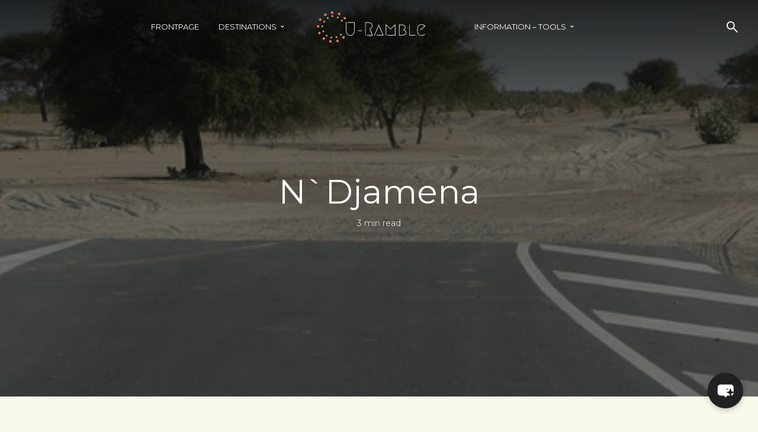

--- FILE ---
content_type: text/html; charset=UTF-8
request_url: https://www.uramble.com/destinations/africa/ndjamina/
body_size: 97212
content:
<!DOCTYPE html>
<html lang="en-GB" class="no-js no-svg">
	<head>
		<meta charset="UTF-8">
		<meta name="viewport" content="width=device-width, initial-scale=1">
		<link rel="profile" href="http://gmpg.org/xfn/11">
		<title>N`Djamena &#8211; U-Ramble</title>
<meta name='robots' content='max-image-preview:large' />
<link rel='dns-prefetch' href='//maps.google.com' />
<link rel='dns-prefetch' href='//fonts.googleapis.com' />
<link rel="alternate" type="application/rss+xml" title="U-Ramble &raquo; Feed" href="https://www.uramble.com/feed/" />
<link rel="alternate" type="application/rss+xml" title="U-Ramble &raquo; Comments Feed" href="https://www.uramble.com/comments/feed/" />
<link rel="alternate" type="application/rss+xml" title="U-Ramble &raquo; N`Djamena Comments Feed" href="https://www.uramble.com/destinations/africa/ndjamina/feed/" />
<link rel="alternate" title="oEmbed (JSON)" type="application/json+oembed" href="https://www.uramble.com/wp-json/oembed/1.0/embed?url=https%3A%2F%2Fwww.uramble.com%2Fdestinations%2Fafrica%2Fndjamina%2F" />
<link rel="alternate" title="oEmbed (XML)" type="text/xml+oembed" href="https://www.uramble.com/wp-json/oembed/1.0/embed?url=https%3A%2F%2Fwww.uramble.com%2Fdestinations%2Fafrica%2Fndjamina%2F&#038;format=xml" />
<style id='wp-img-auto-sizes-contain-inline-css' type='text/css'>
img:is([sizes=auto i],[sizes^="auto," i]){contain-intrinsic-size:3000px 1500px}
/*# sourceURL=wp-img-auto-sizes-contain-inline-css */
</style>
<style id='wp-emoji-styles-inline-css' type='text/css'>

	img.wp-smiley, img.emoji {
		display: inline !important;
		border: none !important;
		box-shadow: none !important;
		height: 1em !important;
		width: 1em !important;
		margin: 0 0.07em !important;
		vertical-align: -0.1em !important;
		background: none !important;
		padding: 0 !important;
	}
/*# sourceURL=wp-emoji-styles-inline-css */
</style>
<link rel='stylesheet' id='wp-block-library-css' href='https://www.uramble.com/wp-includes/css/dist/block-library/style.min.css?ver=6.9' type='text/css' media='all' />
<style id='classic-theme-styles-inline-css' type='text/css'>
/*! This file is auto-generated */
.wp-block-button__link{color:#fff;background-color:#32373c;border-radius:9999px;box-shadow:none;text-decoration:none;padding:calc(.667em + 2px) calc(1.333em + 2px);font-size:1.125em}.wp-block-file__button{background:#32373c;color:#fff;text-decoration:none}
/*# sourceURL=/wp-includes/css/classic-themes.min.css */
</style>
<style id='htr-block-modal-builder-block-style-inline-css' type='text/css'>
.wp-block-htr-block-modal-builder-block{margin-bottom:0!important;margin-top:0!important}.htr-modal-content-hide{opacity:0;z-index:-999999999}.htr-modal-content-show{opacity:1;z-index:99999}.htr-modal-prevent-scroll{overflow:hidden}.htr-modal-content{align-items:center;background-color:transparent;border:0;bottom:0;display:flex;height:100%;justify-content:center;left:0;overflow:hidden;padding:0;position:fixed;right:0;top:0;width:100%}.htr-modal-content-wrap{max-height:80%;max-width:80%;overflow-x:hidden;overflow-y:scroll;scrollbar-width:none;-ms-overflow-style:none;background-color:#fff;position:relative}.htr-modal-content-wrap::-webkit-scrollbar{width:0}.htr-modal-content-close-btn{background-color:#000;border:2px solid #fff;border-radius:100%;color:#fff;cursor:pointer;font-size:1.6rem;height:38px;line-height:32px;position:absolute;right:2rem;text-align:center;top:2rem;width:38px;z-index:9999}.htr-modal-content-background{background-color:rgba(0,0,0,.6);bottom:0;height:100%;left:0;position:absolute;right:0;top:0;width:100%}@media(min-width:1280px){.htr-modal-content-wrap{max-width:1280px}}

/*# sourceURL=https://www.uramble.com/wp-content/plugins/modal-builder-block/build/style-index.css */
</style>
<style id='global-styles-inline-css' type='text/css'>
:root{--wp--preset--aspect-ratio--square: 1;--wp--preset--aspect-ratio--4-3: 4/3;--wp--preset--aspect-ratio--3-4: 3/4;--wp--preset--aspect-ratio--3-2: 3/2;--wp--preset--aspect-ratio--2-3: 2/3;--wp--preset--aspect-ratio--16-9: 16/9;--wp--preset--aspect-ratio--9-16: 9/16;--wp--preset--color--black: #000000;--wp--preset--color--cyan-bluish-gray: #abb8c3;--wp--preset--color--white: #ffffff;--wp--preset--color--pale-pink: #f78da7;--wp--preset--color--vivid-red: #cf2e2e;--wp--preset--color--luminous-vivid-orange: #ff6900;--wp--preset--color--luminous-vivid-amber: #fcb900;--wp--preset--color--light-green-cyan: #7bdcb5;--wp--preset--color--vivid-green-cyan: #00d084;--wp--preset--color--pale-cyan-blue: #8ed1fc;--wp--preset--color--vivid-cyan-blue: #0693e3;--wp--preset--color--vivid-purple: #9b51e0;--wp--preset--color--trawell-acc: #098da3;--wp--preset--color--trawell-txt: #0b1215;--wp--preset--color--trawell-meta: #0b1215;--wp--preset--color--trawell-bg: #fafaeb;--wp--preset--color--trawell-cat-2: #d32f2f;--wp--preset--color--trawell-cat-3: #ef6c00;--wp--preset--color--trawell-cat-4: #7cb342;--wp--preset--color--trawell-cat-5: #03a9f4;--wp--preset--color--trawell-cat-6: #ab47bc;--wp--preset--gradient--vivid-cyan-blue-to-vivid-purple: linear-gradient(135deg,rgb(6,147,227) 0%,rgb(155,81,224) 100%);--wp--preset--gradient--light-green-cyan-to-vivid-green-cyan: linear-gradient(135deg,rgb(122,220,180) 0%,rgb(0,208,130) 100%);--wp--preset--gradient--luminous-vivid-amber-to-luminous-vivid-orange: linear-gradient(135deg,rgb(252,185,0) 0%,rgb(255,105,0) 100%);--wp--preset--gradient--luminous-vivid-orange-to-vivid-red: linear-gradient(135deg,rgb(255,105,0) 0%,rgb(207,46,46) 100%);--wp--preset--gradient--very-light-gray-to-cyan-bluish-gray: linear-gradient(135deg,rgb(238,238,238) 0%,rgb(169,184,195) 100%);--wp--preset--gradient--cool-to-warm-spectrum: linear-gradient(135deg,rgb(74,234,220) 0%,rgb(151,120,209) 20%,rgb(207,42,186) 40%,rgb(238,44,130) 60%,rgb(251,105,98) 80%,rgb(254,248,76) 100%);--wp--preset--gradient--blush-light-purple: linear-gradient(135deg,rgb(255,206,236) 0%,rgb(152,150,240) 100%);--wp--preset--gradient--blush-bordeaux: linear-gradient(135deg,rgb(254,205,165) 0%,rgb(254,45,45) 50%,rgb(107,0,62) 100%);--wp--preset--gradient--luminous-dusk: linear-gradient(135deg,rgb(255,203,112) 0%,rgb(199,81,192) 50%,rgb(65,88,208) 100%);--wp--preset--gradient--pale-ocean: linear-gradient(135deg,rgb(255,245,203) 0%,rgb(182,227,212) 50%,rgb(51,167,181) 100%);--wp--preset--gradient--electric-grass: linear-gradient(135deg,rgb(202,248,128) 0%,rgb(113,206,126) 100%);--wp--preset--gradient--midnight: linear-gradient(135deg,rgb(2,3,129) 0%,rgb(40,116,252) 100%);--wp--preset--font-size--small: 12.8px;--wp--preset--font-size--medium: 20px;--wp--preset--font-size--large: 24px;--wp--preset--font-size--x-large: 42px;--wp--preset--font-size--normal: 16px;--wp--preset--font-size--huge: 32px;--wp--preset--spacing--20: 0.44rem;--wp--preset--spacing--30: 0.67rem;--wp--preset--spacing--40: 1rem;--wp--preset--spacing--50: 1.5rem;--wp--preset--spacing--60: 2.25rem;--wp--preset--spacing--70: 3.38rem;--wp--preset--spacing--80: 5.06rem;--wp--preset--shadow--natural: 6px 6px 9px rgba(0, 0, 0, 0.2);--wp--preset--shadow--deep: 12px 12px 50px rgba(0, 0, 0, 0.4);--wp--preset--shadow--sharp: 6px 6px 0px rgba(0, 0, 0, 0.2);--wp--preset--shadow--outlined: 6px 6px 0px -3px rgb(255, 255, 255), 6px 6px rgb(0, 0, 0);--wp--preset--shadow--crisp: 6px 6px 0px rgb(0, 0, 0);}:where(.is-layout-flex){gap: 0.5em;}:where(.is-layout-grid){gap: 0.5em;}body .is-layout-flex{display: flex;}.is-layout-flex{flex-wrap: wrap;align-items: center;}.is-layout-flex > :is(*, div){margin: 0;}body .is-layout-grid{display: grid;}.is-layout-grid > :is(*, div){margin: 0;}:where(.wp-block-columns.is-layout-flex){gap: 2em;}:where(.wp-block-columns.is-layout-grid){gap: 2em;}:where(.wp-block-post-template.is-layout-flex){gap: 1.25em;}:where(.wp-block-post-template.is-layout-grid){gap: 1.25em;}.has-black-color{color: var(--wp--preset--color--black) !important;}.has-cyan-bluish-gray-color{color: var(--wp--preset--color--cyan-bluish-gray) !important;}.has-white-color{color: var(--wp--preset--color--white) !important;}.has-pale-pink-color{color: var(--wp--preset--color--pale-pink) !important;}.has-vivid-red-color{color: var(--wp--preset--color--vivid-red) !important;}.has-luminous-vivid-orange-color{color: var(--wp--preset--color--luminous-vivid-orange) !important;}.has-luminous-vivid-amber-color{color: var(--wp--preset--color--luminous-vivid-amber) !important;}.has-light-green-cyan-color{color: var(--wp--preset--color--light-green-cyan) !important;}.has-vivid-green-cyan-color{color: var(--wp--preset--color--vivid-green-cyan) !important;}.has-pale-cyan-blue-color{color: var(--wp--preset--color--pale-cyan-blue) !important;}.has-vivid-cyan-blue-color{color: var(--wp--preset--color--vivid-cyan-blue) !important;}.has-vivid-purple-color{color: var(--wp--preset--color--vivid-purple) !important;}.has-black-background-color{background-color: var(--wp--preset--color--black) !important;}.has-cyan-bluish-gray-background-color{background-color: var(--wp--preset--color--cyan-bluish-gray) !important;}.has-white-background-color{background-color: var(--wp--preset--color--white) !important;}.has-pale-pink-background-color{background-color: var(--wp--preset--color--pale-pink) !important;}.has-vivid-red-background-color{background-color: var(--wp--preset--color--vivid-red) !important;}.has-luminous-vivid-orange-background-color{background-color: var(--wp--preset--color--luminous-vivid-orange) !important;}.has-luminous-vivid-amber-background-color{background-color: var(--wp--preset--color--luminous-vivid-amber) !important;}.has-light-green-cyan-background-color{background-color: var(--wp--preset--color--light-green-cyan) !important;}.has-vivid-green-cyan-background-color{background-color: var(--wp--preset--color--vivid-green-cyan) !important;}.has-pale-cyan-blue-background-color{background-color: var(--wp--preset--color--pale-cyan-blue) !important;}.has-vivid-cyan-blue-background-color{background-color: var(--wp--preset--color--vivid-cyan-blue) !important;}.has-vivid-purple-background-color{background-color: var(--wp--preset--color--vivid-purple) !important;}.has-black-border-color{border-color: var(--wp--preset--color--black) !important;}.has-cyan-bluish-gray-border-color{border-color: var(--wp--preset--color--cyan-bluish-gray) !important;}.has-white-border-color{border-color: var(--wp--preset--color--white) !important;}.has-pale-pink-border-color{border-color: var(--wp--preset--color--pale-pink) !important;}.has-vivid-red-border-color{border-color: var(--wp--preset--color--vivid-red) !important;}.has-luminous-vivid-orange-border-color{border-color: var(--wp--preset--color--luminous-vivid-orange) !important;}.has-luminous-vivid-amber-border-color{border-color: var(--wp--preset--color--luminous-vivid-amber) !important;}.has-light-green-cyan-border-color{border-color: var(--wp--preset--color--light-green-cyan) !important;}.has-vivid-green-cyan-border-color{border-color: var(--wp--preset--color--vivid-green-cyan) !important;}.has-pale-cyan-blue-border-color{border-color: var(--wp--preset--color--pale-cyan-blue) !important;}.has-vivid-cyan-blue-border-color{border-color: var(--wp--preset--color--vivid-cyan-blue) !important;}.has-vivid-purple-border-color{border-color: var(--wp--preset--color--vivid-purple) !important;}.has-vivid-cyan-blue-to-vivid-purple-gradient-background{background: var(--wp--preset--gradient--vivid-cyan-blue-to-vivid-purple) !important;}.has-light-green-cyan-to-vivid-green-cyan-gradient-background{background: var(--wp--preset--gradient--light-green-cyan-to-vivid-green-cyan) !important;}.has-luminous-vivid-amber-to-luminous-vivid-orange-gradient-background{background: var(--wp--preset--gradient--luminous-vivid-amber-to-luminous-vivid-orange) !important;}.has-luminous-vivid-orange-to-vivid-red-gradient-background{background: var(--wp--preset--gradient--luminous-vivid-orange-to-vivid-red) !important;}.has-very-light-gray-to-cyan-bluish-gray-gradient-background{background: var(--wp--preset--gradient--very-light-gray-to-cyan-bluish-gray) !important;}.has-cool-to-warm-spectrum-gradient-background{background: var(--wp--preset--gradient--cool-to-warm-spectrum) !important;}.has-blush-light-purple-gradient-background{background: var(--wp--preset--gradient--blush-light-purple) !important;}.has-blush-bordeaux-gradient-background{background: var(--wp--preset--gradient--blush-bordeaux) !important;}.has-luminous-dusk-gradient-background{background: var(--wp--preset--gradient--luminous-dusk) !important;}.has-pale-ocean-gradient-background{background: var(--wp--preset--gradient--pale-ocean) !important;}.has-electric-grass-gradient-background{background: var(--wp--preset--gradient--electric-grass) !important;}.has-midnight-gradient-background{background: var(--wp--preset--gradient--midnight) !important;}.has-small-font-size{font-size: var(--wp--preset--font-size--small) !important;}.has-medium-font-size{font-size: var(--wp--preset--font-size--medium) !important;}.has-large-font-size{font-size: var(--wp--preset--font-size--large) !important;}.has-x-large-font-size{font-size: var(--wp--preset--font-size--x-large) !important;}
:where(.wp-block-post-template.is-layout-flex){gap: 1.25em;}:where(.wp-block-post-template.is-layout-grid){gap: 1.25em;}
:where(.wp-block-term-template.is-layout-flex){gap: 1.25em;}:where(.wp-block-term-template.is-layout-grid){gap: 1.25em;}
:where(.wp-block-columns.is-layout-flex){gap: 2em;}:where(.wp-block-columns.is-layout-grid){gap: 2em;}
:root :where(.wp-block-pullquote){font-size: 1.5em;line-height: 1.6;}
/*# sourceURL=global-styles-inline-css */
</style>
<link rel='stylesheet' id='mks_shortcodes_fntawsm_css-css' href='https://www.uramble.com/wp-content/plugins/meks-flexible-shortcodes/css/font-awesome/css/font-awesome.min.css?ver=1.3.8' type='text/css' media='screen' />
<link rel='stylesheet' id='mks_shortcodes_simple_line_icons-css' href='https://www.uramble.com/wp-content/plugins/meks-flexible-shortcodes/css/simple-line/simple-line-icons.css?ver=1.3.8' type='text/css' media='screen' />
<link rel='stylesheet' id='mks_shortcodes_css-css' href='https://www.uramble.com/wp-content/plugins/meks-flexible-shortcodes/css/style.css?ver=1.3.8' type='text/css' media='screen' />
<link rel='stylesheet' id='searchandfilter-css' href='https://www.uramble.com/wp-content/plugins/search-filter/style.css?ver=1' type='text/css' media='all' />
<link rel='stylesheet' id='mks-map-css-css' href='https://www.uramble.com/wp-content/plugins/meks-easy-maps/public/css/map.css?ver=2.1.3' type='text/css' media='all' />
<link rel='stylesheet' id='mxchat-chat-css-css' href='https://www.uramble.com/wp-content/plugins/mxchat-basic/includes/../css/chat-style.css?ver=2.6.4' type='text/css' media='all' />
<link rel='stylesheet' id='trawell-fonts-css' href='https://fonts.googleapis.com/css?family=Montserrat%3A400&#038;subset=latin%2Clatin-ext&#038;ver=1.6.1' type='text/css' media='all' />
<link rel='stylesheet' id='trawell-main-css' href='https://www.uramble.com/wp-content/themes/trawell/assets/css/min.css?ver=1.6.1' type='text/css' media='all' />
<style id='trawell-main-inline-css' type='text/css'>
.row{margin-right: -7px;margin-left: -7px;}.col-1, .col-2, .col-3, .col-4, .col-5, .col-6, .col-7, .col-8, .col-9, .col-10, .col-11, .col-12, .col,.col-auto, .col-sm-1, .col-sm-2, .col-sm-3, .col-sm-4, .col-sm-5, .col-sm-6, .col-sm-7, .col-sm-8, .col-sm-9, .col-sm-10, .col-sm-11, .col-sm-12, .col-sm,.col-sm-auto, .col-md-1, .col-md-2, .col-md-3, .col-md-4, .col-md-5, .col-md-6, .col-md-7, .col-md-8, .col-md-9, .col-md-10, .col-md-11, .col-md-12, .col-md,.col-md-auto, .col-lg-1, .col-lg-2, .col-lg-3, .col-lg-4, .col-lg-5, .col-lg-6, .col-lg-7, .col-lg-8, .col-lg-9, .col-lg-10, .col-lg-11, .col-lg-12, .col-lg,.col-lg-auto, .col-xl-1, .col-xl-2, .col-xl-3, .col-xl-4, .col-xl-5, .col-xl-6, .col-xl-7, .col-xl-8, .col-xl-9, .col-xl-10, .col-xl-11, .col-xl-12, .col-xl,.col-xl-auto,.trawell-pre-footer .menu{padding-right: 7px;padding-left: 7px;}@media (min-width: 440px) {.container,.trawell-has-sidebar .trawell-main,.trawell-sidebar-none .trawell-main{max-width: 470px;padding-right: 20px;padding-left: 20px;}.row{margin-right: -10px;margin-left: -10px;}.col-1, .col-2, .col-3, .col-4, .col-5, .col-6, .col-7, .col-8, .col-9, .col-10, .col-11, .col-12, .col,.col-auto, .col-sm-1, .col-sm-2, .col-sm-3, .col-sm-4, .col-sm-5, .col-sm-6, .col-sm-7, .col-sm-8, .col-sm-9, .col-sm-10, .col-sm-11, .col-sm-12, .col-sm,.col-sm-auto, .col-md-1, .col-md-2, .col-md-3, .col-md-4, .col-md-5, .col-md-6, .col-md-7, .col-md-8, .col-md-9, .col-md-10, .col-md-11, .col-md-12, .col-md,.col-md-auto, .col-lg-1, .col-lg-2, .col-lg-3, .col-lg-4, .col-lg-5, .col-lg-6, .col-lg-7, .col-lg-8, .col-lg-9, .col-lg-10, .col-lg-11, .col-lg-12, .col-lg,.col-lg-auto, .col-xl-1, .col-xl-2, .col-xl-3, .col-xl-4, .col-xl-5, .col-xl-6, .col-xl-7, .col-xl-8, .col-xl-9, .col-xl-10, .col-xl-11, .col-xl-12, .col-xl,.col-xl-auto,.trawell-pre-footer .menu{padding-right: 10px;padding-left: 10px;}}@media (min-width: 730px) {.container,.trawell-has-sidebar .trawell-main,.trawell-sidebar-none .trawell-main{max-width: 860px;padding-right: 30px;padding-left: 30px;}.trawell-pre-footer .menu{padding-right: 30px;padding-left: 30px;}.row{margin-right: -15px;margin-left: -15px;}.col-1, .col-2, .col-3, .col-4, .col-5, .col-6, .col-7, .col-8, .col-9, .col-10, .col-11, .col-12, .col,.col-auto, .col-sm-1, .col-sm-2, .col-sm-3, .col-sm-4, .col-sm-5, .col-sm-6, .col-sm-7, .col-sm-8, .col-sm-9, .col-sm-10, .col-sm-11, .col-sm-12, .col-sm,.col-sm-auto, .col-md-1, .col-md-2, .col-md-3, .col-md-4, .col-md-5, .col-md-6, .col-md-7, .col-md-8, .col-md-9, .col-md-10, .col-md-11, .col-md-12, .col-md,.col-md-auto, .col-lg-1, .col-lg-2, .col-lg-3, .col-lg-4, .col-lg-5, .col-lg-6, .col-lg-7, .col-lg-8, .col-lg-9, .col-lg-10, .col-lg-11, .col-lg-12, .col-lg,.col-lg-auto, .col-xl-1, .col-xl-2, .col-xl-3, .col-xl-4, .col-xl-5, .col-xl-6, .col-xl-7, .col-xl-8, .col-xl-9, .col-xl-10, .col-xl-11, .col-xl-12, .col-xl,.col-xl-auto,.trawell-pre-footer .menu{padding-right: 15px;padding-left: 15px;}}@media (min-width: 1024px) {.container,.trawell-has-sidebar .trawell-main,.trawell-sidebar-none .trawell-main{max-width: 100%;}}@media (min-width: 1100px) {.container,.trawell-pre-footer .menu,.trawell-has-sidebar .trawell-main,.trawell-sidebar-none .trawell-main,.page-template-template-blank .trawell-main{max-width: 1260px;}.trawell-pre-footer .menu{padding-right: 30px;padding-left: 30px;}}.trawell-section.trawell-layout-c2 .trawell-item,.trawell-section.trawell-layout-c3 .trawell-item,.trawell-section.trawell-layout-c4 .trawell-item,.trawell-section.trawell-layout-d2 .trawell-item,.trawell-section.trawell-layout-d3 .trawell-item,.trawell-section.trawell-layout-d4 .trawell-item,.trawell-section.trawell-layout-b3 .trawell-item,.trawell-related.trawell-layout-b1 .trawell-item {margin-bottom: 30px;}.entry-content p a:not(.trawell-button),.entry-content li a,.comment-content a,.widget_text p a{color: rgba(9,141,163,0.7);-webkit-box-shadow:0 1px 0px rgba(9,141,163,0.7);box-shadow: 0 1px 0 rgba(9,141,163,0.7);-webkit-transition: all .15s ease-in-out; -moz-transition: all .15s ease-in-out;-ms-transition: all .15s ease-in-out; -o-transition: all .15s ease-in-out;transition: all .15s ease-in-out;}.entry-content p a:not(.mks_ico):not(.mks_button):not(.trawell-button):hover,.entry-content li a:hover,.comment-content a:hover,.widget_text p a:hover{background: rgba(9,141,163,0.1);box-shadow: 0 1px 0 rgba(9,141,163,0.7);}.trawell-top-bar .container{height: 50px;}.trawell-top-bar,.trawell-top-bar .sub-menu{background: #f9f9f9;color: #4A4A4A;}.trawell-top-bar a{color: #4A4A4A;}.trawell-top-bar a:hover{color: #4A4A4A;}.trawell-header,.trawell-header .sub-menu{background: #1f1e1a;}.trawell-header,.trawell-header a,.trawell-action-close span,.trawell-top-bar{font-family: 'Montserrat';font-weight: 400;}.trawell-header,.trawell-header a,.trawell-action-close span{color: #eaeaea;}.menu-main{font-size: 1.3rem;}.menu-main .current-menu-item > a,.menu-main .current-menu-ancestor > a,.trawell-header li:hover > a,.trawell-header-indent #trawell-header ul > li:hover > a,.trawell-header-indent #trawell-header .trawell-actions .trawell-soc-menu > li:hover > a,.active .o-exit-1,.trawell-actions > li:hover > a,.trawell-actions > li:hover > span,.trawell-header-indent #trawell-header .trawell-actions>li>span:hover,.trawell-header a:hover{color: #08b7ce;}.trawell-header .container{height: 90px;}.trawell-header-indent .trawell-cover{margin-top: -90px;}.trawell-actions button{background: #08b7ce;}.trawell-actions button:hover{background: hsla( 186.97, 92.52%, 35.67%, 1);}.trawell-item-color-overlay .entry-image:after,.trawell-overlay {background: rgba(0, 0, 0, 0.5);}.trawell-cover,.trawell-cover-item{height: 400px;}@media (min-width: 730px) {.trawell-cover,.trawell-cover-item{height: 500px;}}@media (min-width: 1024px) { .trawell-cover, .trawell-cover-item{height: 580px;}.trawell-header-indent .trawell-cover,.trawell-header-indent .trawell-cover-item{height: 670px;}}body,.type--body-font,.widget_categories .count,.tagcloud a,.trawell-button,input[type="submit"],.trawell-pagination a,.mks_read_more a,button,.trawell-button-hollow,.comment-reply-link,.page-numbers.current,.entry-content .trawell-paginated > span,.widget .mks_autor_link_wrap a,.entry-category,.wp-block-button__link,body div.wpforms-container-full .wpforms-form input[type=submit], body div.wpforms-container-full .wpforms-form button[type=submit], body div.wpforms-container-full .wpforms-form .wpforms-page-button {font-family: 'Montserrat';font-weight: 400;}body{color: #0b1215;font-size: 1.6rem;}h1, h2, h3, h4, h5, h6,.h1, .h2, .h3, .h4, .h5, .h6,.entry-meta-author,.comment-author.vcard,.widget li a,.prev-next-nav a,blockquote, blockquote p,.trawell-header .site-title a,.wp-block-cover .wp-block-cover-image-text, .wp-block-cover .wp-block-cover-text, .wp-block-cover h2,.wp-block-cover-image .wp-block-cover-image-text, .wp-block-cover-image .wp-block-cover-text, .wp-block-cover-image h2{font-family: 'Montserrat';font-weight: 400;}h1, h2, h3, h4, h5, h6,.h1, .h2, .h3, .h4, .h5, .h6,.entry-meta-author,.comment-author.vcard{color:#0b1215;}.entry-meta-author,.comment-author.vcard{color: #0b1215;}a,blockquote, blockquote p{ color: #098da3;}h1, .h1 {font-size: 4.2rem;}h2, .h2 {font-size: 3.2rem;}h3, .h3 {font-size:2.6rem;}h4, .h4,.mks_author_widget h3 {font-size: 2.4rem;}h5, .h5,.comment-author.vcard {font-size: 2.0rem;}h6, .h6 {font-size: 1.7rem;}blockquote{font-size: 1.8rem;}.section-title{font-size: 1.6rem;}.trawell-item .entry-meta a,.trawell-item .entry-meta,.trawell-post-single .entry-meta,.comment-metadata a,.widget .post-date,.widget .recentcomments,.widget .rss-date,.comment-metadata,.comment-metadata a,.mks-map-entry-meta a{color: rgba(11,18,21,1);}.trawell-item .entry-meta span:before,.trawell-post-single .entry-meta span:before{background: rgba(11,18,21,0.25);}.excerpt-small,.comment-content,.widget a,.widget{font-size: 1.4rem;line-height: 1.5;}.widget-title{font-size: 1.6rem;}.widget a,.trawell-breadcrumbs a:hover,.color-text a + a:before{color: #0b1215;}.display-1,.trawell-cover .archive-title{font-size: 5.6rem;}.display-2,.display-2-text{color: #098da3;}.trawell-msg{background: #098da3;}.trawell-msg a{color: hsla( 188.57, 89.53%, 50.59%, 1);}.trawell-msg a:hover{color: hsla( 188.57, 89.53%, 62.39%, 1);}.entry-meta a,.widget-mini a,.comment-respond .section-title+small a,.entry-title a,.fn a,.color-text span{color: #0b1215;}.widget-mini a:hover,.entry-meta a:hover,.trawell-sidebar a:hover,.trawell-item .entry-title a:hover,.mks-map-entry-header .entry-title a:hover,.fn a:hover,blockquote,.trawell-main .entry-tags a,.tagcloud a,.comment-respond .section-title+small a:hover,.mks-map-entry-meta a:hover,.color-text a{color: #098da3;}.color-text a:hover{color: hsla( 188.57, 89.53%, 28.67%, 1);}body,.section-title span,.comment-respond .section-title+small{background: #fafaeb;}.section-title:after,.widget-mini:after,.trawell-responsive-item:before{background: rgba(11,18,21,0.1);}blockquote:after,.double-bounce1, .double-bounce2{background: rgba(9,141,163,0.6);}.trawell-sidebar {background: #fafaeb;-webkit-box-shadow:330px 0 0 #fafaeb,680px 0 0 #fafaeb,1030px 0 0 #fafaeb,1380px 0 0 #fafaeb,1730px 0 0 #fafaeb,2080px 0 0 #fafaeb,2430px 0 0 #fafaeb,2780px 0 0 #fafaeb,3130px 0 0 #fafaeb;box-shadow:330px 0 0 #fafaeb,680px 0 0 #fafaeb,1030px 0 0 #fafaeb,1380px 0 0 #fafaeb,1730px 0 0 #fafaeb,2080px 0 0 #fafaeb,2430px 0 0 #fafaeb,2780px 0 0 #fafaeb,3130px 0 0 #fafaeb;}.trawell-sidebar-left .trawell-sidebar {-webkit-box-shadow:-330px 0 0 #fafaeb,-680px 0 0 #fafaeb,-1030px 0 0 #fafaeb,-1380px 0 0 #fafaeb,-1730px 0 0 #fafaeb,-2080px 0 0 #fafaeb,-2430px 0 0 #fafaeb,-2780px 0 0 #fafaeb,-3130px 0 0 #fafaeb;box-shadow:-330px 0 0 #fafaeb,-680px 0 0 #fafaeb,-1030px 0 0 #fafaeb,-1380px 0 0 #fafaeb,-1730px 0 0 #fafaeb,-2080px 0 0 #fafaeb,-2430px 0 0 #fafaeb,-2780px 0 0 #fafaeb,-3130px 0 0 #fafaeb;}.trawell-sidebar{background: #fafaeb;}.trawell-sidebar .widget{background: #fafaeb;}.trawell-sidebar .widget,.trawell-sidebar .widget a{color: #0b1215;}.trawell-sidebar .widget .widget-title{color: #0b1215;}.trawell-sidebar .widget a:hover{color: #098DA3;}.trawell-action-close span,.trawell-action-close i{color: #0b1215;}.trawell-sidebar .widget_text p a{-webkit-box-shadow:0 1px 0 rgba(11,18,21,0.7);box-shadow: 0 1px 0 rgba(11,18,21,0.7);}.trawell-sidebar .widget_text p a:hover{background: rgba(118,208,226,0.1);box-shadow: 0 1px 0 rgba(118,208,226,0.7);}.widget.trawell-highlight .trawell-button{background: #098DA3;}.widget .trawell-button:hover{background: hsla( 188.57, 89.53%, 28.67%, 1);}.trawell-sidebar .widget.trawell-highlight{background: #098DA3;}.widget.trawell-highlight,.widget.trawell-highlight a,.widget.trawell-highlight .widget-title{color: #0b1215;}.widget.trawell-highlight a:hover{color: #76d0e2;}.widget_text.trawell-highlight p a{-webkit-box-shadow:0 1px 0 rgba(11,18,21,0.7);box-shadow: 0 1px 0 rgba(11,18,21,0.7);}.widget_text.trawell-highlight p a:hover{background: rgba(118,208,226,0.1);box-shadow: 0 1px 0 rgba(118,208,226,0.7);}.widget.trawell-highlight .trawell-button{background: hsla( 188.57, 89.53%, 28.67%, 1);}.widget.trawell-highlight .trawell-button:hover{background: hsla( 188.57, 89.53%, 26.98%, 1);}.widget.trawell-highlight input[type=text]{border:none;}.widget.trawell-highlight.widget_tag_cloud a{border-color: rgba(11,18,21,0.5);}.widget.trawell-highlight .post-date,.widget.trawell-highlight .recentcomments,.widget.trawell-highlight .rss-date,.widget.trawell-highlight .comment-metadata,.widget.trawell-highlight .comment-metadata a,.widget.trawell-highlight .trawell-item .entry-meta,.widget.trawell-highlight .trawell-item .entry-meta a{color:rgba(11,18,21,0.7);}.widget.trawell-highlight .trawell-item .entry-meta a:hover{color:rgba(11,18,21,1);}.widget.trawell-highlight .trawell-item .entry-meta span+span:before{background:rgba(11,18,21,0.25);}input[type=number],input[type=text],input[type=email],input[type=url],input[type=tel],input[type=password],input[type=date],input[type=search],select,textarea{border-color: rgba(11,18,21,0.1);color: #0b1215;}select{background: #fafaeb;}::-webkit-input-placeholder { color: rgba(11,18,21,0.8);}::-moz-placeholder {color: rgba(11,18,21,0.8);}:-ms-input-placeholder {color: rgba(11,18,21,0.8);}:-moz-placeholder {color: rgba(11,18,21,0.8);}.trawell-pre-footer{background: hsla( 48, 8.77%, 12.18%, 1);color: #ffffff;}.trawell-pre-footer .widget_meks_instagram{border-top:10px solid hsla( 48, 8.77%, 12.18%, 1);}.trawell-footer{background: #1f1e1a;color: #ffffff;}.trawell-footer .widget-title{color: #ffffff;}.trawell-footer .widget a,.trawell-pre-footer a{ color: #ffffff;}.trawell-footer .widget a:hover{ color: #91e1f1;}.trawell-footer .trawell-button,.trawell-footer [type=submit],.trawell-footer button{background: #91e1f1;color: #1f1e1a;}.trawell-footer .trawell-button:hover,.trawell-footer [type=submit]:hover,.trawell-footer button:hover{background: hsla( 190, 77.42%, 64.33%, 1);color: #1f1e1a;}.trawell-footer .widget.widget_tag_cloud a{border-color: rgba(255,255,255,0.3);}.trawell-footer .comment-metadata a,.trawell-footer .widget .post-date,.trawell-footer .widget .recentcomments,.trawell-footer .widget .rss-date,.trawell-footer .comment-metadata,.trawell-footer .comment-metadata a{color: rgba(255,255,255,0.7);}.trawell-footer input[type=number],.trawell-footer input[type=text],.trawell-footer input[type=email],.trawell-footer input[type=url],.trawell-footer input[type=tel],.trawell-footer input[type=password],.trawell-footer input[type=date],.trawell-footer input[type=search],.trawell-footer select,.trawell-footer textarea{border-color: rgba(255,255,255,0.1);color: #ffffff;}.trawell-footer ::-webkit-input-placeholder { color: rgba(255,255,255,0.8);}.trawell-footer ::-moz-placeholder {color: rgba(255,255,255,0.8);}.trawell-footer :-ms-input-placeholder {color: rgba(255,255,255,0.8);}.trawell-footer :-moz-placeholder {color: rgba(255,255,255,0.8);}.entry-category span{background: #0b1215;}.entry-category span{color: #fafaeb;}.bypostauthor .fn:after{color: #0b1215;}body .trawell-share .meks_ess.outline a,trawell-share a,.entry-tags a,.trawell-entry .entry-content .entry-tags a{border-color: rgba(11,18,21,0.1);}.comment-respond .section-title small a:before{background: rgba(11,18,21,0.3);}.cat-1,.entry-category a,.widget_categories .count,.trawell-category-placeholder,.trawell-cover-color,.trawell-item.cat-item:after{background-color: #098da3;}.entry-category a:hover{background: hsla( 188.57, 89.53%, 28.67%, 1);}.trawell-button:hover,input[type="submit"]:hover,.trawell-pagination a:hover,.mks_read_more a:hover,.trawell-sidebar .mks_read_more a:hover,body div.wpforms-container-full .wpforms-form input[type=submit]:hover, body div.wpforms-container-full .wpforms-form input[type=submit]:focus, body div.wpforms-container-full .wpforms-form input[type=submit]:active, body div.wpforms-container-full .wpforms-form button[type=submit]:hover, body div.wpforms-container-full .wpforms-form button[type=submit]:focus, body div.wpforms-container-full .wpforms-form button[type=submit]:active, body div.wpforms-container-full .wpforms-form .wpforms-page-button:hover, body div.wpforms-container-full .wpforms-form .wpforms-page-button:active, body div.wpforms-container-full .wpforms-form .wpforms-page-button:focus{background: hsla( 188.57, 89.53%, 28.67%, 1);color: #fafaeb;}.trawell-button-hollow:hover,.trawell-main .entry-tags a:hover,.tagcloud a:hover,.trawell-entry .entry-content .entry-tags a:hover,.reply a:hover,.entry-content .trawell-paginated a:not(.trawell-button):hover,.entry-content .trawell-paginated > span,.widget .mks_autor_link_wrap a:hover{background: transparent;border-color: #098da3;color: #098da3;}.trawell-cover .trawell-button-hollow:hover{border-color: transparent;box-shadow: inset 0 0 0px 1px #FFF;}.trawell-button,input[type="submit"],.trawell-pagination a,.mks_read_more a,.trawell-sidebar .mks_read_more a,button,body div.wpforms-container-full .wpforms-form input[type=submit], body div.wpforms-container-full .wpforms-form button[type=submit], body div.wpforms-container-full .wpforms-form .wpforms-page-button {background: #098da3;color: #fafaeb;}.trawell-button-hollow,.comment-reply-link,.page-numbers.current,.entry-content .trawell-paginated > span,.widget .mks_autor_link_wrap a,.is-style-outline .wp-block-button__link{color: #098da3;}.trawell-button-hollow,.comment-reply-link,.page-numbers.current,.widget .mks_autor_link_wrap a,.is-style-outline .wp-block-button__link{border:1px solid rgba(11,18,21,0.1);background: transparent;}.trawell-cover .trawell-button{color: #FFF;}.trawell-cover .trawell-button-hollow{background: transparent;box-shadow: inset 0 0 0px 1px rgba(255,255,255,0.5);}.wp-block-button__link{background: #098da3;}pre{background: rgba(11,18,21,0.05);color: #0b1215;}.no-left-padding {padding-left: 0;}.color-text a,.color-text a:hover{background:transparent;}.mks_tab_nav_item.active{border-bottom:1px solid #fafaeb;}.mks_tabs.vertical .mks_tab_nav_item.active{border-right:1px solid #fafaeb;}.wp-block-image figcaption{color: #0b1215;}.wp-block-pullquote{border-top: 2px solid #098da3;border-bottom: 2px solid #098da3;color: #098da3;}.wp-block-pullquote.is-style-solid-color,.wp-block-pullquote.is-style-solid-color p,.wp-block-pullquote.is-style-solid-color blockquote{background: #098da3;color: #fafaeb;}.wp-block-separator:not(.is-style-dots){border-bottom:1px solid rgba(11,18,21,0.2);}.wp-block-tag-cloud a{border-color: rgba(11,18,21,0.1);}.trawell-entry .entry-content .wp-block-tag-cloud a:hover,.wp-block-tag-cloud a:hover{background: transparent !important;border-color: #098da3;color: #098da3;}.trawell-header .site-title a{text-transform: none;}.site-description{text-transform: none;}.trawell-header a{text-transform: uppercase;}.trawell-top-bar{text-transform: none;}.widget-title{text-transform: uppercase;}.section-title{text-transform: uppercase;}.entry-title, .archive-title{text-transform: none;}.has-small-font-size{ font-size: 1.3rem;}.has-large-font-size{ font-size: 1.9rem;}.has-huge-font-size{ font-size: 2.4rem;}@media(min-width: 730px){.has-small-font-size{ font-size: 1.3rem;}.has-normal-font-size{ font-size: 1.6rem;}.has-large-font-size{ font-size: 2.4rem;}.has-huge-font-size{ font-size: 3.2rem;}}.has-trawell-acc-background-color{ background-color: #098da3;}.has-trawell-acc-color{ color: #098da3;}.has-trawell-txt-background-color{ background-color: #0b1215;}.has-trawell-txt-color{ color: #0b1215;}.has-trawell-meta-background-color{ background-color: #0b1215;}.has-trawell-meta-color{ color: #0b1215;}.has-trawell-bg-background-color{ background-color: #fafaeb;}.has-trawell-bg-color{ color: #fafaeb;}.has-trawell-cat-2-background-color{ background-color: #d32f2f;}.has-trawell-cat-2-color{ color: #d32f2f;}.has-trawell-cat-3-background-color{ background-color: #ef6c00;}.has-trawell-cat-3-color{ color: #ef6c00;}.has-trawell-cat-4-background-color{ background-color: #7cb342;}.has-trawell-cat-4-color{ color: #7cb342;}.has-trawell-cat-5-background-color{ background-color: #03a9f4;}.has-trawell-cat-5-color{ color: #03a9f4;}.has-trawell-cat-6-background-color{ background-color: #ab47bc;}.has-trawell-cat-6-color{ color: #ab47bc;}.entry-category a.cat-2{background-color:#d32f2f;}.entry-category a.cat-2:hover{background-color:hsla( 0, 65.08%, 43%, 1);}.trawell-item.cat-item-2:after{ background: #d32f2f;}body.category-2 .trawell-cover{ border-bottom: 8px solid #d32f2f;}.trawell-category-placeholder.cat-2{ background: #d32f2f;}.widget_categories .cat-item-2 .count{ background: #d32f2f;}.widget_categories .cat-item-2 a:hover{ color: #d32f2f;}.color-text a.cat-2{ background:transparent; color: #d32f2f;}.color-text a.cat-2:hover{ background:transparent; color: hsla( 0, 65.08%, 43%, 1);}.mks-map-entry-category a.cat-2{ background:transparent; color: #d32f2f;}.mks-map-entry-category a.cat-2:hover{ background:transparent; color: hsla( 0, 65.08%, 43%, 1);}.entry-category a.cat-3{background-color:#ef6c00;}.entry-category a.cat-3:hover{background-color:hsla( 27.11, 100%, 39.83%, 1);}.trawell-item.cat-item-3:after{ background: #ef6c00;}body.category-3 .trawell-cover{ border-bottom: 8px solid #ef6c00;}.trawell-category-placeholder.cat-3{ background: #ef6c00;}.widget_categories .cat-item-3 .count{ background: #ef6c00;}.widget_categories .cat-item-3 a:hover{ color: #ef6c00;}.color-text a.cat-3{ background:transparent; color: #ef6c00;}.color-text a.cat-3:hover{ background:transparent; color: hsla( 27.11, 100%, 39.83%, 1);}.mks-map-entry-category a.cat-3{ background:transparent; color: #ef6c00;}.mks-map-entry-category a.cat-3:hover{ background:transparent; color: hsla( 27.11, 100%, 39.83%, 1);}.entry-category a.cat-4{background-color:#7cb342;}.entry-category a.cat-4:hover{background-color:hsla( 89.2, 46.12%, 40.83%, 1);}.trawell-item.cat-item-4:after{ background: #7cb342;}body.category-4 .trawell-cover{ border-bottom: 8px solid #7cb342;}.trawell-category-placeholder.cat-4{ background: #7cb342;}.widget_categories .cat-item-4 .count{ background: #7cb342;}.widget_categories .cat-item-4 a:hover{ color: #7cb342;}.color-text a.cat-4{ background:transparent; color: #7cb342;}.color-text a.cat-4:hover{ background:transparent; color: hsla( 89.2, 46.12%, 40.83%, 1);}.mks-map-entry-category a.cat-4{ background:transparent; color: #7cb342;}.mks-map-entry-category a.cat-4:hover{ background:transparent; color: hsla( 89.2, 46.12%, 40.83%, 1);}.entry-category a.cat-5{background-color:#03a9f4;}.entry-category a.cat-5:hover{background-color:hsla( 198.67, 97.57%, 41.17%, 1);}.trawell-item.cat-item-5:after{ background: #03a9f4;}body.category-5 .trawell-cover{ border-bottom: 8px solid #03a9f4;}.trawell-category-placeholder.cat-5{ background: #03a9f4;}.widget_categories .cat-item-5 .count{ background: #03a9f4;}.widget_categories .cat-item-5 a:hover{ color: #03a9f4;}.color-text a.cat-5{ background:transparent; color: #03a9f4;}.color-text a.cat-5:hover{ background:transparent; color: hsla( 198.67, 97.57%, 41.17%, 1);}.mks-map-entry-category a.cat-5{ background:transparent; color: #03a9f4;}.mks-map-entry-category a.cat-5:hover{ background:transparent; color: hsla( 198.67, 97.57%, 41.17%, 1);}.entry-category a.cat-6{background-color:#ab47bc;}.entry-category a.cat-6:hover{background-color:hsla( 291.28, 46.61%, 43.17%, 1);}.trawell-item.cat-item-6:after{ background: #ab47bc;}body.category-6 .trawell-cover{ border-bottom: 8px solid #ab47bc;}.trawell-category-placeholder.cat-6{ background: #ab47bc;}.widget_categories .cat-item-6 .count{ background: #ab47bc;}.widget_categories .cat-item-6 a:hover{ color: #ab47bc;}.color-text a.cat-6{ background:transparent; color: #ab47bc;}.color-text a.cat-6:hover{ background:transparent; color: hsla( 291.28, 46.61%, 43.17%, 1);}.mks-map-entry-category a.cat-6{ background:transparent; color: #ab47bc;}.mks-map-entry-category a.cat-6:hover{ background:transparent; color: hsla( 291.28, 46.61%, 43.17%, 1);}
/*# sourceURL=trawell-main-inline-css */
</style>
<link rel='stylesheet' id='meks-ads-widget-css' href='https://www.uramble.com/wp-content/plugins/meks-easy-ads-widget/css/style.css?ver=2.0.9' type='text/css' media='all' />
<link rel='stylesheet' id='meks_instagram-widget-styles-css' href='https://www.uramble.com/wp-content/plugins/meks-easy-instagram-widget/css/widget.css?ver=6.9' type='text/css' media='all' />
<link rel='stylesheet' id='meks-social-widget-css' href='https://www.uramble.com/wp-content/plugins/meks-smart-social-widget/css/style.css?ver=1.6.5' type='text/css' media='all' />
<link rel='stylesheet' id='slb_core-css' href='https://www.uramble.com/wp-content/plugins/simple-lightbox/client/css/app.css?ver=2.9.4' type='text/css' media='all' />
<link rel='stylesheet' id='meks_ess-main-css' href='https://www.uramble.com/wp-content/plugins/meks-easy-social-share/assets/css/main.css?ver=1.3' type='text/css' media='all' />
<link rel='stylesheet' id='kadence-blocks-advancedbtn-css' href='https://www.uramble.com/wp-content/plugins/kadence-blocks/dist/style-blocks-advancedbtn.css?ver=3.5.32' type='text/css' media='all' />
<style id='kadence-blocks-global-variables-inline-css' type='text/css'>
:root {--global-kb-font-size-sm:clamp(0.8rem, 0.73rem + 0.217vw, 0.9rem);--global-kb-font-size-md:clamp(1.1rem, 0.995rem + 0.326vw, 1.25rem);--global-kb-font-size-lg:clamp(1.75rem, 1.576rem + 0.543vw, 2rem);--global-kb-font-size-xl:clamp(2.25rem, 1.728rem + 1.63vw, 3rem);--global-kb-font-size-xxl:clamp(2.5rem, 1.456rem + 3.26vw, 4rem);--global-kb-font-size-xxxl:clamp(2.75rem, 0.489rem + 7.065vw, 6rem);}:root {--global-palette1: #3182CE;--global-palette2: #2B6CB0;--global-palette3: #1A202C;--global-palette4: #2D3748;--global-palette5: #4A5568;--global-palette6: #718096;--global-palette7: #EDF2F7;--global-palette8: #F7FAFC;--global-palette9: #ffffff;}
/*# sourceURL=kadence-blocks-global-variables-inline-css */
</style>
<style id='kadence_blocks_css-inline-css' type='text/css'>
ul.menu .wp-block-kadence-advancedbtn .kb-btn5423_c2d2a9-9e.kb-button{width:initial;}.wp-block-kadence-advancedbtn .kb-btn5423_c2d2a9-9e.kb-button{color:#1f1e1a;background:#40e0d0;}
/*# sourceURL=kadence_blocks_css-inline-css */
</style>
<link rel='stylesheet' id='bdt-uikit-css' href='https://www.uramble.com/wp-content/plugins/bdthemes-element-pack/assets/css/bdt-uikit.css?ver=3.21.7' type='text/css' media='all' />
<link rel='stylesheet' id='ep-helper-css' href='https://www.uramble.com/wp-content/plugins/bdthemes-element-pack/assets/css/ep-helper.css?ver=7.21.0' type='text/css' media='all' />
<script type="text/javascript" src="https://www.uramble.com/wp-includes/js/jquery/jquery.min.js?ver=3.7.1" id="jquery-core-js"></script>
<script type="text/javascript" src="https://www.uramble.com/wp-includes/js/jquery/jquery-migrate.min.js?ver=3.4.1" id="jquery-migrate-js"></script>
<script type="text/javascript" src="https://maps.google.com/maps/api/js?key=AIzaSyC4tCTUXDyhkKBymphufN20eJOQCaoROP4&amp;ver=1" id="mks-map-google-map-api-3-js"></script>
<link rel="https://api.w.org/" href="https://www.uramble.com/wp-json/" /><link rel="alternate" title="JSON" type="application/json" href="https://www.uramble.com/wp-json/wp/v2/posts/5423" /><link rel="EditURI" type="application/rsd+xml" title="RSD" href="https://www.uramble.com/xmlrpc.php?rsd" />
<meta name="generator" content="WordPress 6.9" />
<link rel="canonical" href="https://www.uramble.com/destinations/africa/ndjamina/" />
<link rel='shortlink' href='https://www.uramble.com/?p=5423' />
<meta name="generator" content="Redux 4.5.10" /><style>[class*=" icon-oc-"],[class^=icon-oc-]{speak:none;font-style:normal;font-weight:400;font-variant:normal;text-transform:none;line-height:1;-webkit-font-smoothing:antialiased;-moz-osx-font-smoothing:grayscale}.icon-oc-one-com-white-32px-fill:before{content:"901"}.icon-oc-one-com:before{content:"900"}#one-com-icon,.toplevel_page_onecom-wp .wp-menu-image{speak:none;display:flex;align-items:center;justify-content:center;text-transform:none;line-height:1;-webkit-font-smoothing:antialiased;-moz-osx-font-smoothing:grayscale}.onecom-wp-admin-bar-item>a,.toplevel_page_onecom-wp>.wp-menu-name{font-size:16px;font-weight:400;line-height:1}.toplevel_page_onecom-wp>.wp-menu-name img{width:69px;height:9px;}.wp-submenu-wrap.wp-submenu>.wp-submenu-head>img{width:88px;height:auto}.onecom-wp-admin-bar-item>a img{height:7px!important}.onecom-wp-admin-bar-item>a img,.toplevel_page_onecom-wp>.wp-menu-name img{opacity:.8}.onecom-wp-admin-bar-item.hover>a img,.toplevel_page_onecom-wp.wp-has-current-submenu>.wp-menu-name img,li.opensub>a.toplevel_page_onecom-wp>.wp-menu-name img{opacity:1}#one-com-icon:before,.onecom-wp-admin-bar-item>a:before,.toplevel_page_onecom-wp>.wp-menu-image:before{content:'';position:static!important;background-color:rgba(240,245,250,.4);border-radius:102px;width:18px;height:18px;padding:0!important}.onecom-wp-admin-bar-item>a:before{width:14px;height:14px}.onecom-wp-admin-bar-item.hover>a:before,.toplevel_page_onecom-wp.opensub>a>.wp-menu-image:before,.toplevel_page_onecom-wp.wp-has-current-submenu>.wp-menu-image:before{background-color:#76b82a}.onecom-wp-admin-bar-item>a{display:inline-flex!important;align-items:center;justify-content:center}#one-com-logo-wrapper{font-size:4em}#one-com-icon{vertical-align:middle}.imagify-welcome{display:none !important;}</style><meta name="generator" content="Elementor 3.34.1; features: additional_custom_breakpoints; settings: css_print_method-external, google_font-enabled, font_display-auto">
			<style>
				.e-con.e-parent:nth-of-type(n+4):not(.e-lazyloaded):not(.e-no-lazyload),
				.e-con.e-parent:nth-of-type(n+4):not(.e-lazyloaded):not(.e-no-lazyload) * {
					background-image: none !important;
				}
				@media screen and (max-height: 1024px) {
					.e-con.e-parent:nth-of-type(n+3):not(.e-lazyloaded):not(.e-no-lazyload),
					.e-con.e-parent:nth-of-type(n+3):not(.e-lazyloaded):not(.e-no-lazyload) * {
						background-image: none !important;
					}
				}
				@media screen and (max-height: 640px) {
					.e-con.e-parent:nth-of-type(n+2):not(.e-lazyloaded):not(.e-no-lazyload),
					.e-con.e-parent:nth-of-type(n+2):not(.e-lazyloaded):not(.e-no-lazyload) * {
						background-image: none !important;
					}
				}
			</style>
					<style type="text/css" id="wp-custom-css">
			#featured-img-id {
	text-align: center;
}

.blocks-gallery-item figcaption {
	pointer-events: auto !important;
}

.blocks-gallery-item__caption a {
	color: white !important;
}
.blocks-gallery-caption {
	width: 100%;
	text-align: center;
	font-size: 1.2rem;
	color: hsla(0,0%,100%,.65);
}

.trawell-section-page {
max-width: 1200px;
}
table {
	border: 1px solid white !important;
	border-collapse: separate;
border-top-left-radius: 5px !important;
	border-spacing: 0px;
}

tbody tr:nth-child(even) {
	color: black;
	background-color: #F5F5F5;
}

tbody tr:nth-child(odd) {
	color: black;
	background-color: #DCDCDC
}

thead tr {
	height: 70px;
}

thead tr th {
	padding-left: 20px;
}

.wp-block-table {
	max-height: 800px;
}

.mks-map-entry-image::before {
		content: "Click on the picture to visit the destination";
    color: white;
	font-family: 'Montserrat';
	background-color:#1d2327;
    font-size: 11.5px;
	line-height: 24px;
	height: 24px;
    position: fixed;
    z-index: 1;
    top: 156px;
	width: 100%;
		text-align: center;
-webkit-box-shadow: 0px -5px 11px -4px rgba(0,0,0,0.4);
-moz-box-shadow: 0px -5px 11px -4px rgba(0,0,0,0.4);
box-shadow: 0px -5px 11px -4px rgba(0,0,0,0.4);
}

.trawell-item .trawell-cover .entry-image img, .trawell-item a.entry-image img {
	height: 140px;
}


figure.wp-block-image figcaption, .blocks-gallery-item__caption {
	padding: 0px !important;
}

figure.wp-block-image figcaption mark {
	width: 100%;
	display: block;
	background: none;
}

figure.wp-block-image figcaption   mark.kt-highlight {
	display: block;
	padding: 3px;
	width: 100%;
	background-color: rgba(9, 141, 163, 0.70) !important;
	color: white;
}

figure.wp-block-image figcaption   mark.kt-highlight::before {
	content: "Klik her - "
}

.blocks-gallery-item__caption a {
		padding: 3px;
	width: 100%;
	height: 22px !important;
	background-color: rgba(9, 141, 163, 0.70) !important;
	color: white;
}

.wp-block-gallery.has-nested-images figure.wp-block-image figcaption {
	height: 40px;
	overflow: hidden;
}

.trawell-front-page {
	line-height: 35px;
}


.entry-content li a {
	color: #09f2ee! important;
}

a.wp-block-button__link, span.kb-button {
	background-color: #40e0d0 !important;
	color: white;
	border-radius: 10px
}

.trawell-search-form input {
	color: white;
}

.wp-block-image > figcaption a, .wp-block-image > figcaption mark {
	color: #09f2ee! important;
	text-shadow: -1px -1px 0 #000, 1px -1px 0 #000, -1px 1px 0 #000, 1px 1px 0 #000;
	background: none !important;
}

.wp-block-image > figcaption {
	background: linear-gradient(0deg,#000000b3,#0000004d 70%,#0000) !important;
	display: flex;
	justify-content: center;
	align-items: center;
}

.wp-block-image > figcaption::after {
	display: none;
}

figure.wp-block-image figcaption mark.kt-highlight {
	background: none !important;
}


.booking-button {
	margin-top: 20px;
		display: flex;
	justify-content: center;
}

.booking-button a {
	display: inline-block; 
	padding: 10px 20px; 
	background-color: #098DA3; 
	color: white; 
	text-align: center; 
	text-decoration: none; 
	font-size: 16px; 
	border-radius: 5px;
}

.blocks-gallery-caption {
	color: black !important;
}
		</style>
			</head>

	<body class="wp-singular post-template-default single single-post postid-5423 single-format-standard wp-embed-responsive wp-theme-trawell trawell-header-wide trawell-header-indent trawell-animation-kenburns trawell-sidebar-mini-none trawell-equal-bg-color trawell-has-sidebar trawell-sidebar-right trawell-v_1_6_1 elementor-default elementor-kit-781">

    
				
        
            
        <header id="trawell-header" class="trawell-header">
            <div class="container d-flex justify-content-between align-items-center">
                <div class="trawell-slot-c trawell-slot-from-center">
	<div class="trawell-slot-f">
        <nav class="menu-main-1-container"><ul id="menu-main-1" class="menu-main"><li id="menu-item-200" class="menu-item menu-item-type-post_type menu-item-object-page menu-item-home menu-item-200"><a href="https://www.uramble.com/">Frontpage</a></li>
<li id="menu-item-763" class="menu-item menu-item-type-taxonomy menu-item-object-category current-post-ancestor current-menu-ancestor current-menu-parent current-post-parent menu-item-has-children menu-item-763"><a href="https://www.uramble.com/category/destinations/">Destinations</a>
<ul class="sub-menu">
	<li id="menu-item-3723" class="menu-item menu-item-type-taxonomy menu-item-object-category current-post-ancestor current-menu-ancestor current-menu-parent current-post-parent menu-item-has-children menu-item-3723"><a href="https://www.uramble.com/category/destinations/africa/">Africa</a>
	<ul class="sub-menu">
		<li id="menu-item-3724" class="menu-item menu-item-type-taxonomy menu-item-object-category current-post-ancestor current-menu-ancestor current-menu-parent current-post-parent menu-item-has-children menu-item-3724"><a href="https://www.uramble.com/category/destinations/africa/centralafrika/">Centralafrica</a>
		<ul class="sub-menu">
			<li id="menu-item-5467" class="menu-item menu-item-type-taxonomy menu-item-object-category menu-item-has-children menu-item-5467"><a href="https://www.uramble.com/category/destinations/africa/centralafrika/angola/">Angola</a>
			<ul class="sub-menu">
				<li id="menu-item-5469" class="menu-item menu-item-type-post_type menu-item-object-post menu-item-5469"><a href="https://www.uramble.com/destinations/africa/luanda/">Luanda</a></li>
				<li id="menu-item-5468" class="menu-item menu-item-type-post_type menu-item-object-post menu-item-5468"><a href="https://www.uramble.com/destinations/africa/angola/">Angola</a></li>
			</ul>
</li>
			<li id="menu-item-5479" class="menu-item menu-item-type-taxonomy menu-item-object-category menu-item-has-children menu-item-5479"><a href="https://www.uramble.com/category/destinations/africa/centralafrika/burundi/">Burundi</a>
			<ul class="sub-menu">
				<li id="menu-item-5481" class="menu-item menu-item-type-post_type menu-item-object-post menu-item-5481"><a href="https://www.uramble.com/destinations/africa/bujumbura/">Bujumbura</a></li>
				<li id="menu-item-5480" class="menu-item menu-item-type-post_type menu-item-object-post menu-item-5480"><a href="https://www.uramble.com/destinations/africa/burundi/">Burundi</a></li>
			</ul>
</li>
			<li id="menu-item-5482" class="menu-item menu-item-type-taxonomy menu-item-object-category menu-item-has-children menu-item-5482"><a href="https://www.uramble.com/category/destinations/africa/centralafrika/cameroon/">Cameroon</a>
			<ul class="sub-menu">
				<li id="menu-item-5484" class="menu-item menu-item-type-post_type menu-item-object-post menu-item-5484"><a href="https://www.uramble.com/destinations/africa/douala/">Douala</a></li>
				<li id="menu-item-5483" class="menu-item menu-item-type-post_type menu-item-object-post menu-item-5483"><a href="https://www.uramble.com/destinations/africa/cameroun/">Cameroon</a></li>
			</ul>
</li>
			<li id="menu-item-5485" class="menu-item menu-item-type-taxonomy menu-item-object-category menu-item-has-children menu-item-5485"><a href="https://www.uramble.com/category/destinations/africa/centralafrika/central-african-republic/">Central African Republic</a>
			<ul class="sub-menu">
				<li id="menu-item-5487" class="menu-item menu-item-type-post_type menu-item-object-post menu-item-5487"><a href="https://www.uramble.com/destinations/africa/bangui/">Bangui</a></li>
				<li id="menu-item-5486" class="menu-item menu-item-type-post_type menu-item-object-post menu-item-5486"><a href="https://www.uramble.com/destinations/africa/centralafrikanske-republik/">Central African Republic</a></li>
			</ul>
</li>
			<li id="menu-item-5488" class="menu-item menu-item-type-taxonomy menu-item-object-category menu-item-has-children menu-item-5488"><a href="https://www.uramble.com/category/destinations/africa/centralafrika/republic-of-the-congo/">Republic of the Congo</a>
			<ul class="sub-menu">
				<li id="menu-item-5490" class="menu-item menu-item-type-post_type menu-item-object-post menu-item-5490"><a href="https://www.uramble.com/destinations/africa/brazzaville/">Brazzaville</a></li>
				<li id="menu-item-5489" class="menu-item menu-item-type-post_type menu-item-object-post menu-item-5489"><a href="https://www.uramble.com/destinations/africa/congo/">Republic of the Congo</a></li>
			</ul>
</li>
			<li id="menu-item-5493" class="menu-item menu-item-type-taxonomy menu-item-object-category menu-item-has-children menu-item-5493"><a href="https://www.uramble.com/category/destinations/africa/centralafrika/democratic-republic-of-the-congo/">Democratic Republic of the Congo</a>
			<ul class="sub-menu">
				<li id="menu-item-5492" class="menu-item menu-item-type-post_type menu-item-object-post menu-item-5492"><a href="https://www.uramble.com/destinations/africa/kinshasa/">Kinshasa</a></li>
				<li id="menu-item-5491" class="menu-item menu-item-type-post_type menu-item-object-post menu-item-5491"><a href="https://www.uramble.com/destinations/africa/demokratiske-republik-congo/">Democratic Republic of the Congo</a></li>
			</ul>
</li>
			<li id="menu-item-5510" class="menu-item menu-item-type-taxonomy menu-item-object-category menu-item-has-children menu-item-5510"><a href="https://www.uramble.com/category/destinations/africa/centralafrika/gabon/">Gabon</a>
			<ul class="sub-menu">
				<li id="menu-item-5512" class="menu-item menu-item-type-post_type menu-item-object-post menu-item-5512"><a href="https://www.uramble.com/destinations/africa/libreville/">Libreville</a></li>
				<li id="menu-item-5511" class="menu-item menu-item-type-post_type menu-item-object-post menu-item-5511"><a href="https://www.uramble.com/destinations/africa/gabon/">Gabon</a></li>
			</ul>
</li>
			<li id="menu-item-5569" class="menu-item menu-item-type-taxonomy menu-item-object-category menu-item-has-children menu-item-5569"><a href="https://www.uramble.com/category/destinations/africa/centralafrika/rwanda/">Rwanda</a>
			<ul class="sub-menu">
				<li id="menu-item-5571" class="menu-item menu-item-type-post_type menu-item-object-post menu-item-5571"><a href="https://www.uramble.com/destinations/africa/kigali/">Kigali</a></li>
				<li id="menu-item-5570" class="menu-item menu-item-type-post_type menu-item-object-post menu-item-5570"><a href="https://www.uramble.com/destinations/africa/rwanda/">Rwanda</a></li>
			</ul>
</li>
			<li id="menu-item-5598" class="menu-item menu-item-type-taxonomy menu-item-object-category current-post-ancestor current-menu-ancestor current-menu-parent current-post-parent menu-item-has-children menu-item-5598"><a href="https://www.uramble.com/category/destinations/africa/centralafrika/chad/">Chad </a>
			<ul class="sub-menu">
				<li id="menu-item-5599" class="menu-item menu-item-type-post_type menu-item-object-post current-menu-item menu-item-5599"><a href="https://www.uramble.com/destinations/africa/ndjamina/" aria-current="page">N`Djamena</a></li>
				<li id="menu-item-5600" class="menu-item menu-item-type-post_type menu-item-object-post menu-item-5600"><a href="https://www.uramble.com/destinations/africa/tchad/">Chad</a></li>
			</ul>
</li>
		</ul>
</li>
		<li id="menu-item-3725" class="menu-item menu-item-type-taxonomy menu-item-object-category menu-item-has-children menu-item-3725"><a href="https://www.uramble.com/category/destinations/africa/north-africa/">North Africa</a>
		<ul class="sub-menu">
			<li id="menu-item-5463" class="menu-item menu-item-type-taxonomy menu-item-object-category menu-item-has-children menu-item-5463"><a href="https://www.uramble.com/category/destinations/africa/north-africa/algeria/">Algeria</a>
			<ul class="sub-menu">
				<li id="menu-item-5464" class="menu-item menu-item-type-post_type menu-item-object-post menu-item-5464"><a href="https://www.uramble.com/destinations/africa/algiers/">Algiers [El Djazaïr]</a></li>
				<li id="menu-item-5465" class="menu-item menu-item-type-post_type menu-item-object-post menu-item-5465"><a href="https://www.uramble.com/destinations/africa/algeriet/">Algeria</a></li>
			</ul>
</li>
			<li id="menu-item-5497" class="menu-item menu-item-type-taxonomy menu-item-object-category menu-item-has-children menu-item-5497"><a href="https://www.uramble.com/category/destinations/africa/north-africa/egypt/">Egypt</a>
			<ul class="sub-menu">
				<li id="menu-item-5499" class="menu-item menu-item-type-post_type menu-item-object-post menu-item-5499"><a href="https://www.uramble.com/destinations/africa/alexandria/">Alexandria</a></li>
				<li id="menu-item-5500" class="menu-item menu-item-type-post_type menu-item-object-post menu-item-5500"><a href="https://www.uramble.com/destinations/africa/kairo/">Cairo</a></li>
				<li id="menu-item-5498" class="menu-item menu-item-type-post_type menu-item-object-post menu-item-5498"><a href="https://www.uramble.com/destinations/africa/egypten/">Egypt</a></li>
			</ul>
</li>
			<li id="menu-item-5629" class="menu-item menu-item-type-post_type menu-item-object-post menu-item-5629"><a href="https://www.uramble.com/destinations/africa/kap-verde/">Cape Verde</a></li>
			<li id="menu-item-5535" class="menu-item menu-item-type-taxonomy menu-item-object-category menu-item-has-children menu-item-5535"><a href="https://www.uramble.com/category/destinations/africa/north-africa/libya/">Libya</a>
			<ul class="sub-menu">
				<li id="menu-item-5537" class="menu-item menu-item-type-post_type menu-item-object-post menu-item-5537"><a href="https://www.uramble.com/destinations/africa/tripoli/">Tripoli</a></li>
				<li id="menu-item-5536" class="menu-item menu-item-type-post_type menu-item-object-post menu-item-5536"><a href="https://www.uramble.com/destinations/africa/libyen/">Libya</a></li>
			</ul>
</li>
			<li id="menu-item-5547" class="menu-item menu-item-type-taxonomy menu-item-object-category menu-item-has-children menu-item-5547"><a href="https://www.uramble.com/category/destinations/africa/north-africa/morocco/">Morocco</a>
			<ul class="sub-menu">
				<li id="menu-item-5549" class="menu-item menu-item-type-post_type menu-item-object-post menu-item-5549"><a href="https://www.uramble.com/destinations/africa/casablanca/">Casablanca</a></li>
				<li id="menu-item-5551" class="menu-item menu-item-type-post_type menu-item-object-post menu-item-5551"><a href="https://www.uramble.com/destinations/africa/essaouira/">Essaouira</a></li>
				<li id="menu-item-5550" class="menu-item menu-item-type-post_type menu-item-object-post menu-item-5550"><a href="https://www.uramble.com/destinations/africa/marrakesh/">Marrakesh</a></li>
				<li id="menu-item-5548" class="menu-item menu-item-type-post_type menu-item-object-post menu-item-5548"><a href="https://www.uramble.com/destinations/africa/marokko/">Morocco</a></li>
			</ul>
</li>
			<li id="menu-item-5604" class="menu-item menu-item-type-taxonomy menu-item-object-category menu-item-has-children menu-item-5604"><a href="https://www.uramble.com/category/destinations/africa/north-africa/tunesia/">Tunesia</a>
			<ul class="sub-menu">
				<li id="menu-item-5606" class="menu-item menu-item-type-post_type menu-item-object-post menu-item-5606"><a href="https://www.uramble.com/destinations/africa/tunis/">Tunis</a></li>
				<li id="menu-item-5605" class="menu-item menu-item-type-post_type menu-item-object-post menu-item-5605"><a href="https://www.uramble.com/destinations/africa/tunesien/">Tunisia</a></li>
			</ul>
</li>
		</ul>
</li>
		<li id="menu-item-3726" class="menu-item menu-item-type-taxonomy menu-item-object-category menu-item-has-children menu-item-3726"><a href="https://www.uramble.com/category/destinations/africa/eastafrica/">East Africa</a>
		<ul class="sub-menu">
			<li id="menu-item-5627" class="menu-item menu-item-type-post_type menu-item-object-post menu-item-5627"><a href="https://www.uramble.com/destinations/africa/comoros/">Comoro Islands</a></li>
			<li id="menu-item-5494" class="menu-item menu-item-type-taxonomy menu-item-object-category menu-item-has-children menu-item-5494"><a href="https://www.uramble.com/category/destinations/africa/eastafrica/djibouti/">Djibouti </a>
			<ul class="sub-menu">
				<li id="menu-item-5496" class="menu-item menu-item-type-post_type menu-item-object-post menu-item-5496"><a href="https://www.uramble.com/destinations/africa/djibouti/">Djibouti</a></li>
				<li id="menu-item-5495" class="menu-item menu-item-type-post_type menu-item-object-post menu-item-5495"><a href="https://www.uramble.com/destinations/africa/djibouti-2/">Djibouti City</a></li>
			</ul>
</li>
			<li id="menu-item-5504" class="menu-item menu-item-type-taxonomy menu-item-object-category menu-item-has-children menu-item-5504"><a href="https://www.uramble.com/category/destinations/africa/eastafrica/eritrea/">Eritrea</a>
			<ul class="sub-menu">
				<li id="menu-item-5506" class="menu-item menu-item-type-post_type menu-item-object-post menu-item-5506"><a href="https://www.uramble.com/destinations/africa/asmara/">Asmara</a></li>
				<li id="menu-item-5505" class="menu-item menu-item-type-post_type menu-item-object-post menu-item-5505"><a href="https://www.uramble.com/destinations/africa/eritrea/">Eritrea</a></li>
			</ul>
</li>
			<li id="menu-item-5507" class="menu-item menu-item-type-taxonomy menu-item-object-category menu-item-has-children menu-item-5507"><a href="https://www.uramble.com/category/destinations/africa/eastafrica/ethiopien/">Ethiopien </a>
			<ul class="sub-menu">
				<li id="menu-item-5509" class="menu-item menu-item-type-post_type menu-item-object-post menu-item-5509"><a href="https://www.uramble.com/destinations/africa/addis-ababa/">Addis Ababa</a></li>
				<li id="menu-item-5508" class="menu-item menu-item-type-post_type menu-item-object-post menu-item-5508"><a href="https://www.uramble.com/destinations/africa/ethiopien/">Ethiopia</a></li>
			</ul>
</li>
			<li id="menu-item-5525" class="menu-item menu-item-type-taxonomy menu-item-object-category menu-item-has-children menu-item-5525"><a href="https://www.uramble.com/category/destinations/africa/eastafrica/kenya/">Kenya</a>
			<ul class="sub-menu">
				<li id="menu-item-5528" class="menu-item menu-item-type-post_type menu-item-object-post menu-item-5528"><a href="https://www.uramble.com/destinations/africa/mombasa/">Mombasa</a></li>
				<li id="menu-item-5527" class="menu-item menu-item-type-post_type menu-item-object-post menu-item-5527"><a href="https://www.uramble.com/destinations/africa/nairobi/">Nairobi</a></li>
				<li id="menu-item-5526" class="menu-item menu-item-type-post_type menu-item-object-post menu-item-5526"><a href="https://www.uramble.com/destinations/africa/kenya/">Kenya</a></li>
			</ul>
</li>
			<li id="menu-item-5538" class="menu-item menu-item-type-taxonomy menu-item-object-category menu-item-has-children menu-item-5538"><a href="https://www.uramble.com/category/destinations/africa/eastafrica/madagasgar/">Madagasgar</a>
			<ul class="sub-menu">
				<li id="menu-item-5540" class="menu-item menu-item-type-post_type menu-item-object-post menu-item-5540"><a href="https://www.uramble.com/destinations/africa/antananarivo/">Antananarivo</a></li>
				<li id="menu-item-5539" class="menu-item menu-item-type-post_type menu-item-object-post menu-item-5539"><a href="https://www.uramble.com/destinations/africa/madagaskar/">Madagascar</a></li>
			</ul>
</li>
			<li id="menu-item-5557" class="menu-item menu-item-type-taxonomy menu-item-object-category menu-item-has-children menu-item-5557"><a href="https://www.uramble.com/category/destinations/africa/eastafrica/mozambique/">Mozambique</a>
			<ul class="sub-menu">
				<li id="menu-item-5559" class="menu-item menu-item-type-post_type menu-item-object-post menu-item-5559"><a href="https://www.uramble.com/destinations/africa/maputo/">Maputo</a></li>
				<li id="menu-item-5558" class="menu-item menu-item-type-post_type menu-item-object-post menu-item-5558"><a href="https://www.uramble.com/destinations/africa/mozambique/">Mozambique</a></li>
			</ul>
</li>
			<li id="menu-item-5626" class="menu-item menu-item-type-post_type menu-item-object-post menu-item-5626"><a href="https://www.uramble.com/destinations/africa/seychellerne/">Seychelles  </a></li>
			<li id="menu-item-5578" class="menu-item menu-item-type-taxonomy menu-item-object-category menu-item-has-children menu-item-5578"><a href="https://www.uramble.com/category/destinations/africa/eastafrica/somalia/">Somalia</a>
			<ul class="sub-menu">
				<li id="menu-item-5580" class="menu-item menu-item-type-post_type menu-item-object-post menu-item-5580"><a href="https://www.uramble.com/destinations/africa/mogadishu/">Mogadishu</a></li>
				<li id="menu-item-5579" class="menu-item menu-item-type-post_type menu-item-object-post menu-item-5579"><a href="https://www.uramble.com/destinations/africa/somalia/">Somalia</a></li>
			</ul>
</li>
			<li id="menu-item-5581" class="menu-item menu-item-type-taxonomy menu-item-object-category menu-item-has-children menu-item-5581"><a href="https://www.uramble.com/category/destinations/africa/eastafrica/sudan/">Sudan</a>
			<ul class="sub-menu">
				<li id="menu-item-5583" class="menu-item menu-item-type-post_type menu-item-object-post menu-item-5583"><a href="https://www.uramble.com/destinations/africa/khartoum/">Khartoum</a></li>
				<li id="menu-item-5582" class="menu-item menu-item-type-post_type menu-item-object-post menu-item-5582"><a href="https://www.uramble.com/destinations/africa/sudan/">Sudan</a></li>
			</ul>
</li>
			<li id="menu-item-5592" class="menu-item menu-item-type-taxonomy menu-item-object-category menu-item-has-children menu-item-5592"><a href="https://www.uramble.com/category/destinations/africa/eastafrica/south-sudan/">South Sudan</a>
			<ul class="sub-menu">
				<li id="menu-item-5594" class="menu-item menu-item-type-post_type menu-item-object-post menu-item-5594"><a href="https://www.uramble.com/destinations/africa/juba/">Juba</a></li>
				<li id="menu-item-5593" class="menu-item menu-item-type-post_type menu-item-object-post menu-item-5593"><a href="https://www.uramble.com/destinations/africa/sydsudan/">South Sudan</a></li>
			</ul>
</li>
			<li id="menu-item-5595" class="menu-item menu-item-type-taxonomy menu-item-object-category menu-item-has-children menu-item-5595"><a href="https://www.uramble.com/category/destinations/africa/eastafrica/tanzania/">Tanzania</a>
			<ul class="sub-menu">
				<li id="menu-item-5596" class="menu-item menu-item-type-post_type menu-item-object-post menu-item-5596"><a href="https://www.uramble.com/destinations/africa/dar-es-salaam/">Dar-es-Salaam</a></li>
				<li id="menu-item-5597" class="menu-item menu-item-type-post_type menu-item-object-post menu-item-5597"><a href="https://www.uramble.com/destinations/africa/tanzania/">Tanzania</a></li>
			</ul>
</li>
			<li id="menu-item-5607" class="menu-item menu-item-type-taxonomy menu-item-object-category menu-item-has-children menu-item-5607"><a href="https://www.uramble.com/category/destinations/africa/eastafrica/uganda/">Uganda</a>
			<ul class="sub-menu">
				<li id="menu-item-5609" class="menu-item menu-item-type-post_type menu-item-object-post menu-item-5609"><a href="https://www.uramble.com/destinations/africa/kampala/">Kampala</a></li>
				<li id="menu-item-5608" class="menu-item menu-item-type-post_type menu-item-object-post menu-item-5608"><a href="https://www.uramble.com/destinations/africa/uganda/">Uganda</a></li>
			</ul>
</li>
		</ul>
</li>
		<li id="menu-item-3727" class="menu-item menu-item-type-taxonomy menu-item-object-category menu-item-has-children menu-item-3727"><a href="https://www.uramble.com/category/destinations/africa/southern-africa/">Southern Africa</a>
		<ul class="sub-menu">
			<li id="menu-item-5473" class="menu-item menu-item-type-taxonomy menu-item-object-category menu-item-has-children menu-item-5473"><a href="https://www.uramble.com/category/destinations/africa/southern-africa/botswana/">Botswana</a>
			<ul class="sub-menu">
				<li id="menu-item-5475" class="menu-item menu-item-type-post_type menu-item-object-post menu-item-5475"><a href="https://www.uramble.com/destinations/africa/gaborone/">Gaborone</a></li>
				<li id="menu-item-5474" class="menu-item menu-item-type-post_type menu-item-object-post menu-item-5474"><a href="https://www.uramble.com/destinations/africa/botswana/">Botswana</a></li>
			</ul>
</li>
			<li id="menu-item-5529" class="menu-item menu-item-type-taxonomy menu-item-object-category menu-item-has-children menu-item-5529"><a href="https://www.uramble.com/category/destinations/africa/southern-africa/lesotho/">Lesotho</a>
			<ul class="sub-menu">
				<li id="menu-item-5531" class="menu-item menu-item-type-post_type menu-item-object-post menu-item-5531"><a href="https://www.uramble.com/destinations/africa/maseru/">Maseru</a></li>
				<li id="menu-item-5530" class="menu-item menu-item-type-post_type menu-item-object-post menu-item-5530"><a href="https://www.uramble.com/destinations/africa/lesotho/">Lesotho</a></li>
			</ul>
</li>
			<li id="menu-item-5541" class="menu-item menu-item-type-taxonomy menu-item-object-category menu-item-has-children menu-item-5541"><a href="https://www.uramble.com/category/destinations/africa/southern-africa/malawi/">Malawi</a>
			<ul class="sub-menu">
				<li id="menu-item-5543" class="menu-item menu-item-type-post_type menu-item-object-post menu-item-5543"><a href="https://www.uramble.com/destinations/africa/lilongwe/">Lilongwe</a></li>
				<li id="menu-item-5542" class="menu-item menu-item-type-post_type menu-item-object-post menu-item-5542"><a href="https://www.uramble.com/destinations/africa/malawi/">Malawi</a></li>
			</ul>
</li>
			<li id="menu-item-5560" class="menu-item menu-item-type-taxonomy menu-item-object-category menu-item-has-children menu-item-5560"><a href="https://www.uramble.com/category/destinations/africa/southern-africa/namibia/">Namibia</a>
			<ul class="sub-menu">
				<li id="menu-item-5562" class="menu-item menu-item-type-post_type menu-item-object-post menu-item-5562"><a href="https://www.uramble.com/destinations/africa/windhoek/">Windhoek</a></li>
				<li id="menu-item-5561" class="menu-item menu-item-type-post_type menu-item-object-post menu-item-5561"><a href="https://www.uramble.com/destinations/africa/namibia/">Namibia</a></li>
			</ul>
</li>
			<li id="menu-item-5584" class="menu-item menu-item-type-taxonomy menu-item-object-category menu-item-has-children menu-item-5584"><a href="https://www.uramble.com/category/destinations/africa/southern-africa/eswatini/">eSwatini</a>
			<ul class="sub-menu">
				<li id="menu-item-5586" class="menu-item menu-item-type-post_type menu-item-object-post menu-item-5586"><a href="https://www.uramble.com/destinations/africa/mbabane/">Mbabane</a></li>
				<li id="menu-item-5585" class="menu-item menu-item-type-post_type menu-item-object-post menu-item-5585"><a href="https://www.uramble.com/destinations/africa/eswatini/">eSwatini</a></li>
			</ul>
</li>
			<li id="menu-item-5588" class="menu-item menu-item-type-taxonomy menu-item-object-category menu-item-has-children menu-item-5588"><a href="https://www.uramble.com/category/destinations/africa/southern-africa/south-africa/">South Africa</a>
			<ul class="sub-menu">
				<li id="menu-item-5591" class="menu-item menu-item-type-post_type menu-item-object-post menu-item-5591"><a href="https://www.uramble.com/destinations/africa/cape-town/">Cape Town</a></li>
				<li id="menu-item-5590" class="menu-item menu-item-type-post_type menu-item-object-post menu-item-5590"><a href="https://www.uramble.com/destinations/africa/johannesburg/">Johannesburg</a></li>
				<li id="menu-item-5589" class="menu-item menu-item-type-post_type menu-item-object-post menu-item-5589"><a href="https://www.uramble.com/destinations/africa/sydafrika/">South Africa</a></li>
			</ul>
</li>
			<li id="menu-item-5612" class="menu-item menu-item-type-taxonomy menu-item-object-category menu-item-has-children menu-item-5612"><a href="https://www.uramble.com/category/destinations/africa/southern-africa/zambia/">Zambia</a>
			<ul class="sub-menu">
				<li id="menu-item-5611" class="menu-item menu-item-type-post_type menu-item-object-post menu-item-5611"><a href="https://www.uramble.com/destinations/africa/lusaka/">Lusaka</a></li>
				<li id="menu-item-5610" class="menu-item menu-item-type-post_type menu-item-object-post menu-item-5610"><a href="https://www.uramble.com/destinations/africa/zambia/">Zambia</a></li>
			</ul>
</li>
			<li id="menu-item-5619" class="menu-item menu-item-type-taxonomy menu-item-object-category menu-item-has-children menu-item-5619"><a href="https://www.uramble.com/category/destinations/africa/southern-africa/zimbabwe/">Zimbabwe</a>
			<ul class="sub-menu">
				<li id="menu-item-5621" class="menu-item menu-item-type-post_type menu-item-object-post menu-item-5621"><a href="https://www.uramble.com/destinations/africa/harare/">Harare</a></li>
				<li id="menu-item-5620" class="menu-item menu-item-type-post_type menu-item-object-post menu-item-5620"><a href="https://www.uramble.com/destinations/africa/zimbabwe/">Zimbabwe</a></li>
			</ul>
</li>
		</ul>
</li>
		<li id="menu-item-3728" class="menu-item menu-item-type-taxonomy menu-item-object-category menu-item-has-children menu-item-3728"><a href="https://www.uramble.com/category/destinations/africa/vestafrica/">West Africa</a>
		<ul class="sub-menu">
			<li id="menu-item-5470" class="menu-item menu-item-type-taxonomy menu-item-object-category menu-item-has-children menu-item-5470"><a href="https://www.uramble.com/category/destinations/africa/vestafrica/benin/">Benin</a>
			<ul class="sub-menu">
				<li id="menu-item-5472" class="menu-item menu-item-type-post_type menu-item-object-post menu-item-5472"><a href="https://www.uramble.com/destinations/africa/cotonou/">Cotonou</a></li>
				<li id="menu-item-5471" class="menu-item menu-item-type-post_type menu-item-object-post menu-item-5471"><a href="https://www.uramble.com/destinations/africa/benin/">Benin</a></li>
			</ul>
</li>
			<li id="menu-item-5476" class="menu-item menu-item-type-taxonomy menu-item-object-category menu-item-has-children menu-item-5476"><a href="https://www.uramble.com/category/destinations/africa/vestafrica/burkino-faso/">Burkino Faso</a>
			<ul class="sub-menu">
				<li id="menu-item-5478" class="menu-item menu-item-type-post_type menu-item-object-post menu-item-5478"><a href="https://www.uramble.com/destinations/africa/ouagadougou/">Ouagadougou</a></li>
				<li id="menu-item-5477" class="menu-item menu-item-type-post_type menu-item-object-post menu-item-5477"><a href="https://www.uramble.com/destinations/africa/burkino-faso/">Burkino Faso</a></li>
			</ul>
</li>
			<li id="menu-item-5501" class="menu-item menu-item-type-taxonomy menu-item-object-category menu-item-has-children menu-item-5501"><a href="https://www.uramble.com/category/destinations/africa/vestafrica/ivory-coast/">Ivory Coast</a>
			<ul class="sub-menu">
				<li id="menu-item-5503" class="menu-item menu-item-type-post_type menu-item-object-post menu-item-5503"><a href="https://www.uramble.com/destinations/africa/abidjan/">Abidjan</a></li>
				<li id="menu-item-5502" class="menu-item menu-item-type-post_type menu-item-object-post menu-item-5502"><a href="https://www.uramble.com/destinations/africa/elfenbenskysten/">Ivory Coast</a></li>
			</ul>
</li>
			<li id="menu-item-5513" class="menu-item menu-item-type-taxonomy menu-item-object-category menu-item-has-children menu-item-5513"><a href="https://www.uramble.com/category/destinations/africa/vestafrica/gambia/">Gambia</a>
			<ul class="sub-menu">
				<li id="menu-item-5515" class="menu-item menu-item-type-post_type menu-item-object-post menu-item-5515"><a href="https://www.uramble.com/destinations/africa/banjul/">Banjul</a></li>
				<li id="menu-item-5514" class="menu-item menu-item-type-post_type menu-item-object-post menu-item-5514"><a href="https://www.uramble.com/destinations/africa/gambia/">The Gambia</a></li>
			</ul>
</li>
			<li id="menu-item-5516" class="menu-item menu-item-type-taxonomy menu-item-object-category menu-item-has-children menu-item-5516"><a href="https://www.uramble.com/category/destinations/africa/vestafrica/ghana/">Ghana</a>
			<ul class="sub-menu">
				<li id="menu-item-5518" class="menu-item menu-item-type-post_type menu-item-object-post menu-item-5518"><a href="https://www.uramble.com/destinations/africa/accra/">Accra</a></li>
				<li id="menu-item-5517" class="menu-item menu-item-type-post_type menu-item-object-post menu-item-5517"><a href="https://www.uramble.com/destinations/africa/ghana/">Ghana</a></li>
			</ul>
</li>
			<li id="menu-item-5519" class="menu-item menu-item-type-taxonomy menu-item-object-category menu-item-has-children menu-item-5519"><a href="https://www.uramble.com/category/destinations/africa/vestafrica/guinea/">Guinea</a>
			<ul class="sub-menu">
				<li id="menu-item-5521" class="menu-item menu-item-type-post_type menu-item-object-post menu-item-5521"><a href="https://www.uramble.com/destinations/africa/conakry/">Conakry</a></li>
				<li id="menu-item-5520" class="menu-item menu-item-type-post_type menu-item-object-post menu-item-5520"><a href="https://www.uramble.com/destinations/africa/guinea/">Guinea</a></li>
			</ul>
</li>
			<li id="menu-item-5522" class="menu-item menu-item-type-taxonomy menu-item-object-category menu-item-has-children menu-item-5522"><a href="https://www.uramble.com/category/destinations/africa/vestafrica/guinea-bissau/">Guinea-Bissau</a>
			<ul class="sub-menu">
				<li id="menu-item-5524" class="menu-item menu-item-type-post_type menu-item-object-post menu-item-5524"><a href="https://www.uramble.com/destinations/africa/bissau/">Bissau</a></li>
				<li id="menu-item-5523" class="menu-item menu-item-type-post_type menu-item-object-post menu-item-5523"><a href="https://www.uramble.com/destinations/africa/guinea-bissau/">Guinea-Bissau</a></li>
			</ul>
</li>
			<li id="menu-item-5532" class="menu-item menu-item-type-taxonomy menu-item-object-category menu-item-has-children menu-item-5532"><a href="https://www.uramble.com/category/destinations/africa/vestafrica/liberia/">Liberia</a>
			<ul class="sub-menu">
				<li id="menu-item-5534" class="menu-item menu-item-type-post_type menu-item-object-post menu-item-5534"><a href="https://www.uramble.com/destinations/africa/monrovia/">Monrovia</a></li>
				<li id="menu-item-5533" class="menu-item menu-item-type-post_type menu-item-object-post menu-item-5533"><a href="https://www.uramble.com/destinations/africa/liberia/">Liberia</a></li>
			</ul>
</li>
			<li id="menu-item-5544" class="menu-item menu-item-type-taxonomy menu-item-object-category menu-item-has-children menu-item-5544"><a href="https://www.uramble.com/category/destinations/africa/vestafrica/mali/">Mali</a>
			<ul class="sub-menu">
				<li id="menu-item-5546" class="menu-item menu-item-type-post_type menu-item-object-post menu-item-5546"><a href="https://www.uramble.com/destinations/africa/bamako/">Bamako</a></li>
				<li id="menu-item-5545" class="menu-item menu-item-type-post_type menu-item-object-post menu-item-5545"><a href="https://www.uramble.com/destinations/africa/mali/">Mali</a></li>
			</ul>
</li>
			<li id="menu-item-5553" class="menu-item menu-item-type-taxonomy menu-item-object-category menu-item-has-children menu-item-5553"><a href="https://www.uramble.com/category/destinations/africa/vestafrica/mauritania/">Mauritania</a>
			<ul class="sub-menu">
				<li id="menu-item-5555" class="menu-item menu-item-type-post_type menu-item-object-post menu-item-5555"><a href="https://www.uramble.com/destinations/africa/nouakchott/">Nouakchott</a></li>
				<li id="menu-item-5554" class="menu-item menu-item-type-post_type menu-item-object-post menu-item-5554"><a href="https://www.uramble.com/destinations/africa/mauretanien/">Mauritania</a></li>
			</ul>
</li>
			<li id="menu-item-5563" class="menu-item menu-item-type-taxonomy menu-item-object-category menu-item-has-children menu-item-5563"><a href="https://www.uramble.com/category/destinations/africa/vestafrica/niger/">Niger</a>
			<ul class="sub-menu">
				<li id="menu-item-5565" class="menu-item menu-item-type-post_type menu-item-object-post menu-item-5565"><a href="https://www.uramble.com/destinations/africa/niamey/">Niamey</a></li>
				<li id="menu-item-5564" class="menu-item menu-item-type-post_type menu-item-object-post menu-item-5564"><a href="https://www.uramble.com/destinations/africa/niger/">Niger</a></li>
			</ul>
</li>
			<li id="menu-item-5566" class="menu-item menu-item-type-taxonomy menu-item-object-category menu-item-has-children menu-item-5566"><a href="https://www.uramble.com/category/destinations/africa/vestafrica/nigeria/">Nigeria</a>
			<ul class="sub-menu">
				<li id="menu-item-5568" class="menu-item menu-item-type-post_type menu-item-object-post menu-item-5568"><a href="https://www.uramble.com/destinations/africa/lagos/">Lagos</a></li>
				<li id="menu-item-5567" class="menu-item menu-item-type-post_type menu-item-object-post menu-item-5567"><a href="https://www.uramble.com/destinations/africa/nigeria/">Nigeria</a></li>
			</ul>
</li>
			<li id="menu-item-5628" class="menu-item menu-item-type-post_type menu-item-object-post menu-item-5628"><a href="https://www.uramble.com/destinations/africa/sao-tome-og-principe/">São Tomé and Príncipe   </a></li>
			<li id="menu-item-5572" class="menu-item menu-item-type-taxonomy menu-item-object-category menu-item-has-children menu-item-5572"><a href="https://www.uramble.com/category/destinations/africa/vestafrica/senegal/">Senegal</a>
			<ul class="sub-menu">
				<li id="menu-item-5574" class="menu-item menu-item-type-post_type menu-item-object-post menu-item-5574"><a href="https://www.uramble.com/destinations/africa/dakar/">Dakar</a></li>
				<li id="menu-item-5573" class="menu-item menu-item-type-post_type menu-item-object-post menu-item-5573"><a href="https://www.uramble.com/destinations/africa/senegal/">Senegal</a></li>
			</ul>
</li>
			<li id="menu-item-5575" class="menu-item menu-item-type-taxonomy menu-item-object-category menu-item-has-children menu-item-5575"><a href="https://www.uramble.com/category/destinations/africa/vestafrica/sierra-leone/">Sierra Leone</a>
			<ul class="sub-menu">
				<li id="menu-item-5577" class="menu-item menu-item-type-post_type menu-item-object-post menu-item-5577"><a href="https://www.uramble.com/destinations/africa/freetown/">Freetown</a></li>
				<li id="menu-item-5576" class="menu-item menu-item-type-post_type menu-item-object-post menu-item-5576"><a href="https://www.uramble.com/destinations/africa/sierra-leone/">Sierra Leone</a></li>
			</ul>
</li>
			<li id="menu-item-5601" class="menu-item menu-item-type-taxonomy menu-item-object-category menu-item-has-children menu-item-5601"><a href="https://www.uramble.com/category/destinations/africa/vestafrica/togo/">Togo</a>
			<ul class="sub-menu">
				<li id="menu-item-5603" class="menu-item menu-item-type-post_type menu-item-object-post menu-item-5603"><a href="https://www.uramble.com/destinations/africa/lome/">Lomé</a></li>
				<li id="menu-item-5602" class="menu-item menu-item-type-post_type menu-item-object-post menu-item-5602"><a href="https://www.uramble.com/destinations/africa/togo/">Togo</a></li>
			</ul>
</li>
			<li id="menu-item-5622" class="menu-item menu-item-type-taxonomy menu-item-object-category menu-item-has-children menu-item-5622"><a href="https://www.uramble.com/category/destinations/africa/vestafrica/equatorial-guinea/">Equatorial Guinea </a>
			<ul class="sub-menu">
				<li id="menu-item-5625" class="menu-item menu-item-type-post_type menu-item-object-post menu-item-5625"><a href="https://www.uramble.com/destinations/africa/malabo/">Malabo</a></li>
				<li id="menu-item-5623" class="menu-item menu-item-type-post_type menu-item-object-post menu-item-5623"><a href="https://www.uramble.com/destinations/africa/aekvatorialguinea/">Equatorial Guinea  </a></li>
			</ul>
</li>
		</ul>
</li>
	</ul>
</li>
	<li id="menu-item-6423" class="menu-item menu-item-type-post_type menu-item-object-post menu-item-6423"><a href="https://www.uramble.com/destinations/south-america/antarktis/">Antarktis</a></li>
	<li id="menu-item-5897" class="menu-item menu-item-type-taxonomy menu-item-object-category menu-item-has-children menu-item-5897"><a href="https://www.uramble.com/category/destinations/asia/">Asia</a>
	<ul class="sub-menu">
		<li id="menu-item-6426" class="menu-item menu-item-type-taxonomy menu-item-object-category menu-item-has-children menu-item-6426"><a href="https://www.uramble.com/category/destinations/asia/central-asia/">Central Asia</a>
		<ul class="sub-menu">
			<li id="menu-item-5941" class="menu-item menu-item-type-taxonomy menu-item-object-category menu-item-has-children menu-item-5941"><a href="https://www.uramble.com/category/destinations/asia/central-asia/kyrgyzstan/">Kyrgyzstan</a>
			<ul class="sub-menu">
				<li id="menu-item-5949" class="menu-item menu-item-type-post_type menu-item-object-post menu-item-5949"><a href="https://www.uramble.com/destinations/asia/bisjkek/">Bishkek</a></li>
				<li id="menu-item-5948" class="menu-item menu-item-type-post_type menu-item-object-post menu-item-5948"><a href="https://www.uramble.com/destinations/asia/kirgisistan/">Kyrgyzstan</a></li>
			</ul>
</li>
			<li id="menu-item-5960" class="menu-item menu-item-type-taxonomy menu-item-object-category menu-item-has-children menu-item-5960"><a href="https://www.uramble.com/category/destinations/asia/central-asia/mongolia/">Mongolia</a>
			<ul class="sub-menu">
				<li id="menu-item-5964" class="menu-item menu-item-type-post_type menu-item-object-post menu-item-5964"><a href="https://www.uramble.com/destinations/asia/ulan-bator/">Ulaanbaatar</a></li>
				<li id="menu-item-5963" class="menu-item menu-item-type-post_type menu-item-object-post menu-item-5963"><a href="https://www.uramble.com/destinations/asia/mongoliet/">Mongolia</a></li>
			</ul>
</li>
			<li id="menu-item-5981" class="menu-item menu-item-type-taxonomy menu-item-object-category menu-item-has-children menu-item-5981"><a href="https://www.uramble.com/category/destinations/asia/central-asia/tajikistan/">Tajikistan</a>
			<ul class="sub-menu">
				<li id="menu-item-5985" class="menu-item menu-item-type-post_type menu-item-object-post menu-item-5985"><a href="https://www.uramble.com/destinations/asia/dusjanbe/">Dushanbe</a></li>
				<li id="menu-item-5987" class="menu-item menu-item-type-post_type menu-item-object-post menu-item-5987"><a href="https://www.uramble.com/destinations/asia/tadsjikistan/">Tajikistan</a></li>
			</ul>
</li>
			<li id="menu-item-5992" class="menu-item menu-item-type-taxonomy menu-item-object-category menu-item-has-children menu-item-5992"><a href="https://www.uramble.com/category/destinations/asia/central-asia/turkmenistan/">Turkmenistan</a>
			<ul class="sub-menu">
				<li id="menu-item-5998" class="menu-item menu-item-type-post_type menu-item-object-post menu-item-5998"><a href="https://www.uramble.com/destinations/asia/asjkhabad/">Ashgabat</a></li>
				<li id="menu-item-6002" class="menu-item menu-item-type-post_type menu-item-object-post menu-item-6002"><a href="https://www.uramble.com/destinations/asia/turkmenistan/">Turkmenistan</a></li>
			</ul>
</li>
			<li id="menu-item-5993" class="menu-item menu-item-type-taxonomy menu-item-object-category menu-item-has-children menu-item-5993"><a href="https://www.uramble.com/category/destinations/asia/central-asia/uzbekistan/">Uzbekistan</a>
			<ul class="sub-menu">
				<li id="menu-item-5997" class="menu-item menu-item-type-post_type menu-item-object-post menu-item-5997"><a href="https://www.uramble.com/destinations/asia/tasjkent/">Tashkent</a></li>
				<li id="menu-item-6003" class="menu-item menu-item-type-post_type menu-item-object-post menu-item-6003"><a href="https://www.uramble.com/destinations/asia/usbekistan/">Uzbekistan</a></li>
			</ul>
</li>
		</ul>
</li>
		<li id="menu-item-6427" class="menu-item menu-item-type-taxonomy menu-item-object-category menu-item-has-children menu-item-6427"><a href="https://www.uramble.com/category/destinations/asia/south-asia/">South Asia</a>
		<ul class="sub-menu">
			<li id="menu-item-5898" class="menu-item menu-item-type-taxonomy menu-item-object-category menu-item-has-children menu-item-5898"><a href="https://www.uramble.com/category/destinations/asia/south-asia/afghanistan/">Afghanistan</a>
			<ul class="sub-menu">
				<li id="menu-item-5899" class="menu-item menu-item-type-post_type menu-item-object-post menu-item-5899"><a href="https://www.uramble.com/destinations/asia/kabul/">Kabul</a></li>
				<li id="menu-item-5900" class="menu-item menu-item-type-post_type menu-item-object-post menu-item-5900"><a href="https://www.uramble.com/destinations/asia/afghanistan/">Afghanistan</a></li>
			</ul>
</li>
			<li id="menu-item-5909" class="menu-item menu-item-type-taxonomy menu-item-object-category menu-item-has-children menu-item-5909"><a href="https://www.uramble.com/category/destinations/asia/south-asia/bangladesh/">Bangladesh</a>
			<ul class="sub-menu">
				<li id="menu-item-5908" class="menu-item menu-item-type-post_type menu-item-object-post menu-item-5908"><a href="https://www.uramble.com/destinations/asia/dhaka/">Dhaka</a></li>
				<li id="menu-item-5907" class="menu-item menu-item-type-post_type menu-item-object-post menu-item-5907"><a href="https://www.uramble.com/destinations/asia/bangladesh/">Bangladesh</a></li>
			</ul>
</li>
			<li id="menu-item-5910" class="menu-item menu-item-type-taxonomy menu-item-object-category menu-item-has-children menu-item-5910"><a href="https://www.uramble.com/category/destinations/asia/south-asia/bhutan/">Bhutan</a>
			<ul class="sub-menu">
				<li id="menu-item-5912" class="menu-item menu-item-type-post_type menu-item-object-post menu-item-5912"><a href="https://www.uramble.com/destinations/asia/thimphu/">Thimphu</a></li>
				<li id="menu-item-5911" class="menu-item menu-item-type-post_type menu-item-object-post menu-item-5911"><a href="https://www.uramble.com/destinations/asia/bhutan/">Bhutan</a></li>
			</ul>
</li>
			<li id="menu-item-5923" class="menu-item menu-item-type-taxonomy menu-item-object-category menu-item-has-children menu-item-5923"><a href="https://www.uramble.com/category/destinations/asia/south-asia/india/">India</a>
			<ul class="sub-menu">
				<li id="menu-item-5927" class="menu-item menu-item-type-post_type menu-item-object-post menu-item-5927"><a href="https://www.uramble.com/destinations/asia/kolkata/">Kolkata</a></li>
				<li id="menu-item-5928" class="menu-item menu-item-type-post_type menu-item-object-post menu-item-5928"><a href="https://www.uramble.com/destinations/asia/new-delhi/">New Delhi</a></li>
				<li id="menu-item-5929" class="menu-item menu-item-type-post_type menu-item-object-post menu-item-5929"><a href="https://www.uramble.com/destinations/asia/mumbai/">Mumbai</a></li>
				<li id="menu-item-5926" class="menu-item menu-item-type-post_type menu-item-object-post menu-item-5926"><a href="https://www.uramble.com/destinations/asia/indien/">India</a></li>
			</ul>
</li>
			<li id="menu-item-5953" class="menu-item menu-item-type-taxonomy menu-item-object-category menu-item-has-children menu-item-5953"><a href="https://www.uramble.com/category/destinations/asia/south-asia/maldives/">Maldives</a>
			<ul class="sub-menu">
				<li id="menu-item-5959" class="menu-item menu-item-type-post_type menu-item-object-post menu-item-5959"><a href="https://www.uramble.com/destinations/asia/male/">Malé</a></li>
				<li id="menu-item-5958" class="menu-item menu-item-type-post_type menu-item-object-post menu-item-5958"><a href="https://www.uramble.com/destinations/asia/maldiverne/">Maldives</a></li>
			</ul>
</li>
			<li id="menu-item-5969" class="menu-item menu-item-type-taxonomy menu-item-object-category menu-item-has-children menu-item-5969"><a href="https://www.uramble.com/category/destinations/asia/south-asia/nepal/">Nepal</a>
			<ul class="sub-menu">
				<li id="menu-item-5967" class="menu-item menu-item-type-post_type menu-item-object-post menu-item-5967"><a href="https://www.uramble.com/destinations/asia/katmandu/">Kathmandu</a></li>
				<li id="menu-item-5968" class="menu-item menu-item-type-post_type menu-item-object-post menu-item-5968"><a href="https://www.uramble.com/destinations/asia/nepal/">Nepal</a></li>
			</ul>
</li>
			<li id="menu-item-5972" class="menu-item menu-item-type-taxonomy menu-item-object-category menu-item-has-children menu-item-5972"><a href="https://www.uramble.com/category/destinations/asia/south-asia/sri-lanka/">Sri Lanka</a>
			<ul class="sub-menu">
				<li id="menu-item-5979" class="menu-item menu-item-type-post_type menu-item-object-post menu-item-5979"><a href="https://www.uramble.com/destinations/asia/colombo/">Colombo</a></li>
				<li id="menu-item-5980" class="menu-item menu-item-type-post_type menu-item-object-post menu-item-5980"><a href="https://www.uramble.com/destinations/asia/sri-lanka/">Sri Lanka</a></li>
			</ul>
</li>
		</ul>
</li>
		<li id="menu-item-6425" class="menu-item menu-item-type-taxonomy menu-item-object-category menu-item-has-children menu-item-6425"><a href="https://www.uramble.com/category/destinations/asia/southeast-asia/">Southeast Asia</a>
		<ul class="sub-menu">
			<li id="menu-item-5914" class="menu-item menu-item-type-taxonomy menu-item-object-category menu-item-has-children menu-item-5914"><a href="https://www.uramble.com/category/destinations/asia/southeast-asia/brunei/">Brunei</a>
			<ul class="sub-menu">
				<li id="menu-item-5918" class="menu-item menu-item-type-post_type menu-item-object-post menu-item-5918"><a href="https://www.uramble.com/destinations/asia/bandar-seri-begawan/">Bandar Seri Begawan</a></li>
				<li id="menu-item-5917" class="menu-item menu-item-type-post_type menu-item-object-post menu-item-5917"><a href="https://www.uramble.com/destinations/asia/brunei/">Brunei</a></li>
			</ul>
</li>
			<li id="menu-item-5915" class="menu-item menu-item-type-taxonomy menu-item-object-category menu-item-has-children menu-item-5915"><a href="https://www.uramble.com/category/destinations/asia/southeast-asia/cambodia/">Cambodia</a>
			<ul class="sub-menu">
				<li id="menu-item-5920" class="menu-item menu-item-type-post_type menu-item-object-post menu-item-5920"><a href="https://www.uramble.com/destinations/asia/phnom-penh/">Phnom Penh</a></li>
				<li id="menu-item-5919" class="menu-item menu-item-type-post_type menu-item-object-post menu-item-5919"><a href="https://www.uramble.com/destinations/asia/cambodja/">Cambodia</a></li>
			</ul>
</li>
			<li id="menu-item-5916" class="menu-item menu-item-type-taxonomy menu-item-object-category menu-item-has-children menu-item-5916"><a href="https://www.uramble.com/category/destinations/asia/southeast-asia/philippines/">Philippines</a>
			<ul class="sub-menu">
				<li id="menu-item-5922" class="menu-item menu-item-type-post_type menu-item-object-post menu-item-5922"><a href="https://www.uramble.com/destinations/asia/manila/">Manila</a></li>
				<li id="menu-item-5921" class="menu-item menu-item-type-post_type menu-item-object-post menu-item-5921"><a href="https://www.uramble.com/destinations/asia/filippinerne/">Philippines</a></li>
			</ul>
</li>
			<li id="menu-item-5924" class="menu-item menu-item-type-taxonomy menu-item-object-category menu-item-has-children menu-item-5924"><a href="https://www.uramble.com/category/destinations/asia/southeast-asia/indonesia/">Indonesia</a>
			<ul class="sub-menu">
				<li id="menu-item-5932" class="menu-item menu-item-type-post_type menu-item-object-post menu-item-5932"><a href="https://www.uramble.com/destinations/asia/bali/">Bali</a></li>
				<li id="menu-item-5934" class="menu-item menu-item-type-post_type menu-item-object-post menu-item-5934"><a href="https://www.uramble.com/destinations/asia/borneo/">Borneo</a></li>
				<li id="menu-item-5933" class="menu-item menu-item-type-post_type menu-item-object-post menu-item-5933"><a href="https://www.uramble.com/destinations/asia/denpasar/">Denpasar</a></li>
				<li id="menu-item-5931" class="menu-item menu-item-type-post_type menu-item-object-post menu-item-5931"><a href="https://www.uramble.com/destinations/asia/jakarta/">Jakarta</a></li>
				<li id="menu-item-5930" class="menu-item menu-item-type-post_type menu-item-object-post menu-item-5930"><a href="https://www.uramble.com/destinations/asia/indonesien/">Indonesia</a></li>
			</ul>
</li>
			<li id="menu-item-5951" class="menu-item menu-item-type-taxonomy menu-item-object-category menu-item-has-children menu-item-5951"><a href="https://www.uramble.com/category/destinations/asia/southeast-asia/laos/">Laos</a>
			<ul class="sub-menu">
				<li id="menu-item-5955" class="menu-item menu-item-type-post_type menu-item-object-post menu-item-5955"><a href="https://www.uramble.com/destinations/asia/vientiane/">Vientiane</a></li>
				<li id="menu-item-5954" class="menu-item menu-item-type-post_type menu-item-object-post menu-item-5954"><a href="https://www.uramble.com/destinations/asia/laos/">Laos</a></li>
			</ul>
</li>
			<li id="menu-item-5952" class="menu-item menu-item-type-taxonomy menu-item-object-category menu-item-has-children menu-item-5952"><a href="https://www.uramble.com/category/destinations/asia/southeast-asia/malaysia/">Malaysia</a>
			<ul class="sub-menu">
				<li id="menu-item-5935" class="menu-item menu-item-type-post_type menu-item-object-post menu-item-5935"><a href="https://www.uramble.com/destinations/asia/borneo/">Borneo</a></li>
				<li id="menu-item-5957" class="menu-item menu-item-type-post_type menu-item-object-post menu-item-5957"><a href="https://www.uramble.com/destinations/asia/kuala-lumpur/">Kuala Lumpur</a></li>
				<li id="menu-item-5956" class="menu-item menu-item-type-post_type menu-item-object-post menu-item-5956"><a href="https://www.uramble.com/destinations/asia/malaysia/">Malaysia</a></li>
			</ul>
</li>
			<li id="menu-item-5961" class="menu-item menu-item-type-taxonomy menu-item-object-category menu-item-has-children menu-item-5961"><a href="https://www.uramble.com/category/destinations/asia/southeast-asia/myanmar/">Myanmar</a>
			<ul class="sub-menu">
				<li id="menu-item-5965" class="menu-item menu-item-type-post_type menu-item-object-post menu-item-5965"><a href="https://www.uramble.com/destinations/asia/rangoon/">Yangon</a></li>
				<li id="menu-item-5966" class="menu-item menu-item-type-post_type menu-item-object-post menu-item-5966"><a href="https://www.uramble.com/destinations/asia/myanmar/">Myanmar</a></li>
			</ul>
</li>
			<li id="menu-item-5978" class="menu-item menu-item-type-post_type menu-item-object-post menu-item-5978"><a href="https://www.uramble.com/destinations/asia/singapore/">Singapore</a></li>
			<li id="menu-item-5990" class="menu-item menu-item-type-taxonomy menu-item-object-category menu-item-has-children menu-item-5990"><a href="https://www.uramble.com/category/destinations/asia/southeast-asia/thailand/">Thailand</a>
			<ul class="sub-menu">
				<li id="menu-item-6000" class="menu-item menu-item-type-post_type menu-item-object-post menu-item-6000"><a href="https://www.uramble.com/destinations/asia/bangkok/">Bangkok</a></li>
				<li id="menu-item-6001" class="menu-item menu-item-type-post_type menu-item-object-post menu-item-6001"><a href="https://www.uramble.com/destinations/asia/thailand/">Thailand</a></li>
			</ul>
</li>
			<li id="menu-item-6006" class="menu-item menu-item-type-taxonomy menu-item-object-category menu-item-has-children menu-item-6006"><a href="https://www.uramble.com/category/destinations/asia/southeast-asia/vietnam/">Vietnam</a>
			<ul class="sub-menu">
				<li id="menu-item-5996" class="menu-item menu-item-type-post_type menu-item-object-post menu-item-5996"><a href="https://www.uramble.com/destinations/asia/hanoi/">Hanoi</a></li>
				<li id="menu-item-5995" class="menu-item menu-item-type-post_type menu-item-object-post menu-item-5995"><a href="https://www.uramble.com/destinations/asia/ho-chi-minh-city/">Ho Chi Minh City</a></li>
				<li id="menu-item-6004" class="menu-item menu-item-type-post_type menu-item-object-post menu-item-6004"><a href="https://www.uramble.com/destinations/asia/vietnam/">Vietnam</a></li>
			</ul>
</li>
		</ul>
</li>
		<li id="menu-item-6424" class="menu-item menu-item-type-taxonomy menu-item-object-category menu-item-has-children menu-item-6424"><a href="https://www.uramble.com/category/destinations/asia/east-asia/">East Asia</a>
		<ul class="sub-menu">
			<li id="menu-item-5925" class="menu-item menu-item-type-taxonomy menu-item-object-category menu-item-has-children menu-item-5925"><a href="https://www.uramble.com/category/destinations/asia/east-asia/japan/">Japan</a>
			<ul class="sub-menu">
				<li id="menu-item-5937" class="menu-item menu-item-type-post_type menu-item-object-post menu-item-5937"><a href="https://www.uramble.com/destinations/asia/kyoto/">Kyoto</a></li>
				<li id="menu-item-5938" class="menu-item menu-item-type-post_type menu-item-object-post menu-item-5938"><a href="https://www.uramble.com/destinations/asia/osaka/">Osaka</a></li>
				<li id="menu-item-5939" class="menu-item menu-item-type-post_type menu-item-object-post menu-item-5939"><a href="https://www.uramble.com/destinations/asia/tokyo/">Tokyo</a></li>
				<li id="menu-item-5936" class="menu-item menu-item-type-post_type menu-item-object-post menu-item-5936"><a href="https://www.uramble.com/destinations/asia/japan/">Japan</a></li>
			</ul>
</li>
			<li id="menu-item-5950" class="menu-item menu-item-type-taxonomy menu-item-object-category menu-item-has-children menu-item-5950"><a href="https://www.uramble.com/category/destinations/asia/east-asia/china/">China</a>
			<ul class="sub-menu">
				<li id="menu-item-5946" class="menu-item menu-item-type-post_type menu-item-object-post menu-item-5946"><a href="https://www.uramble.com/destinations/asia/beijing/">Beijing</a></li>
				<li id="menu-item-5947" class="menu-item menu-item-type-post_type menu-item-object-post menu-item-5947"><a href="https://www.uramble.com/destinations/asia/hong-kong/">Hong Kong</a></li>
				<li id="menu-item-5945" class="menu-item menu-item-type-post_type menu-item-object-post menu-item-5945"><a href="https://www.uramble.com/destinations/asia/shanghai/">Shanghai</a></li>
				<li id="menu-item-5944" class="menu-item menu-item-type-post_type menu-item-object-post menu-item-5944"><a href="https://www.uramble.com/destinations/asia/kina/">China</a></li>
				<li id="menu-item-5970" class="menu-item menu-item-type-taxonomy menu-item-object-category menu-item-has-children menu-item-5970"><a href="https://www.uramble.com/category/destinations/asia/east-asia/north-korea/">North Korea</a>
				<ul class="sub-menu">
					<li id="menu-item-5975" class="menu-item menu-item-type-post_type menu-item-object-post menu-item-5975"><a href="https://www.uramble.com/destinations/asia/pyongyang/">Pyongyang</a></li>
					<li id="menu-item-5977" class="menu-item menu-item-type-post_type menu-item-object-post menu-item-5977"><a href="https://www.uramble.com/destinations/asia/nordkorea/">North Korea</a></li>
				</ul>
</li>
			</ul>
</li>
			<li id="menu-item-5982" class="menu-item menu-item-type-taxonomy menu-item-object-category menu-item-has-children menu-item-5982"><a href="https://www.uramble.com/category/destinations/asia/east-asia/south-korea/">South Korea</a>
			<ul class="sub-menu">
				<li id="menu-item-5986" class="menu-item menu-item-type-post_type menu-item-object-post menu-item-5986"><a href="https://www.uramble.com/destinations/asia/seoul/">Seoul</a></li>
				<li id="menu-item-5988" class="menu-item menu-item-type-post_type menu-item-object-post menu-item-5988"><a href="https://www.uramble.com/destinations/asia/sydkorea/">South Korea</a></li>
			</ul>
</li>
			<li id="menu-item-5983" class="menu-item menu-item-type-taxonomy menu-item-object-category menu-item-has-children menu-item-5983"><a href="https://www.uramble.com/category/destinations/asia/east-asia/taiwan/">Taiwan</a>
			<ul class="sub-menu">
				<li id="menu-item-5984" class="menu-item menu-item-type-post_type menu-item-object-post menu-item-5984"><a href="https://www.uramble.com/destinations/asia/taipei/">Taipei</a></li>
				<li id="menu-item-5989" class="menu-item menu-item-type-post_type menu-item-object-post menu-item-5989"><a href="https://www.uramble.com/destinations/asia/taiwan/">Taiwan</a></li>
			</ul>
</li>
			<li id="menu-item-5991" class="menu-item menu-item-type-taxonomy menu-item-object-category menu-item-has-children menu-item-5991"><a href="https://www.uramble.com/category/destinations/asia/east-asia/tibet/">Tibet</a>
			<ul class="sub-menu">
				<li id="menu-item-5999" class="menu-item menu-item-type-post_type menu-item-object-post menu-item-5999"><a href="https://www.uramble.com/destinations/asia/lhasa/">Lhasa</a></li>
				<li id="menu-item-6005" class="menu-item menu-item-type-post_type menu-item-object-post menu-item-6005"><a href="https://www.uramble.com/destinations/asia/tibet/">Tibet (Chinese autonomous region)</a></li>
			</ul>
</li>
		</ul>
</li>
	</ul>
</li>
	<li id="menu-item-6330" class="menu-item menu-item-type-taxonomy menu-item-object-category menu-item-has-children menu-item-6330"><a href="https://www.uramble.com/category/destinations/australasia/">Australasia</a>
	<ul class="sub-menu">
		<li id="menu-item-6331" class="menu-item menu-item-type-taxonomy menu-item-object-category menu-item-has-children menu-item-6331"><a href="https://www.uramble.com/category/destinations/australasia/australia/">Australia</a>
		<ul class="sub-menu">
			<li id="menu-item-6345" class="menu-item menu-item-type-post_type menu-item-object-post menu-item-6345"><a href="https://www.uramble.com/destinations/australien/">Australia</a></li>
			<li id="menu-item-6338" class="menu-item menu-item-type-post_type menu-item-object-post menu-item-6338"><a href="https://www.uramble.com/destinations/brisbane/">Brisbane</a></li>
			<li id="menu-item-6337" class="menu-item menu-item-type-post_type menu-item-object-post menu-item-6337"><a href="https://www.uramble.com/destinations/melbourne/">Melbourne</a></li>
			<li id="menu-item-6336" class="menu-item menu-item-type-post_type menu-item-object-post menu-item-6336"><a href="https://www.uramble.com/destinations/perth/">Perth</a></li>
			<li id="menu-item-6335" class="menu-item menu-item-type-post_type menu-item-object-post menu-item-6335"><a href="https://www.uramble.com/destinations/sydney/">Sydney</a></li>
		</ul>
</li>
		<li id="menu-item-6339" class="menu-item menu-item-type-post_type menu-item-object-post menu-item-6339"><a href="https://www.uramble.com/destinations/nauru/">Nauru</a></li>
		<li id="menu-item-6332" class="menu-item menu-item-type-taxonomy menu-item-object-category menu-item-has-children menu-item-6332"><a href="https://www.uramble.com/category/destinations/australasia/new-zealand/">New Zealand</a>
		<ul class="sub-menu">
			<li id="menu-item-6333" class="menu-item menu-item-type-post_type menu-item-object-post menu-item-6333"><a href="https://www.uramble.com/destinations/christchurch/">Christchurch</a></li>
			<li id="menu-item-6334" class="menu-item menu-item-type-post_type menu-item-object-post menu-item-6334"><a href="https://www.uramble.com/destinations/auckland/">Auckland</a></li>
			<li id="menu-item-6346" class="menu-item menu-item-type-post_type menu-item-object-post menu-item-6346"><a href="https://www.uramble.com/destinations/new-zealand/">New Zealand</a></li>
		</ul>
</li>
		<li id="menu-item-6340" class="menu-item menu-item-type-post_type menu-item-object-post menu-item-6340"><a href="https://www.uramble.com/destinations/ny-kaledonien/">New Caledonia</a></li>
		<li id="menu-item-6341" class="menu-item menu-item-type-post_type menu-item-object-post menu-item-6341"><a href="https://www.uramble.com/destinations/papua-ny-guinea/">Papua New Guinea</a></li>
		<li id="menu-item-6342" class="menu-item menu-item-type-post_type menu-item-object-post menu-item-6342"><a href="https://www.uramble.com/destinations/salomonoeerne/">Solomon Islands</a></li>
		<li id="menu-item-6343" class="menu-item menu-item-type-post_type menu-item-object-post menu-item-6343"><a href="https://www.uramble.com/destinations/vanuatu/">Vanuatu</a></li>
		<li id="menu-item-6344" class="menu-item menu-item-type-post_type menu-item-object-post menu-item-6344"><a href="https://www.uramble.com/destinations/oesttimor/">Timor-Leste</a></li>
	</ul>
</li>
	<li id="menu-item-3731" class="menu-item menu-item-type-taxonomy menu-item-object-category menu-item-has-children menu-item-3731"><a href="https://www.uramble.com/category/destinations/caribbean/">Caribbean</a>
	<ul class="sub-menu">
		<li id="menu-item-7893" class="menu-item menu-item-type-post_type menu-item-object-post menu-item-7893"><a href="https://www.uramble.com/destinations/caribbean/barbados/">Barbados</a></li>
		<li id="menu-item-7887" class="menu-item menu-item-type-post_type menu-item-object-post menu-item-7887"><a href="https://www.uramble.com/destinations/caribbean/de-britiske-jomfruoeer/">British Virgin Islands</a></li>
		<li id="menu-item-7894" class="menu-item menu-item-type-post_type menu-item-object-post menu-item-7894"><a href="https://www.uramble.com/destinations/caribbean/curacao/">Curaçao</a></li>
		<li id="menu-item-7865" class="menu-item menu-item-type-post_type menu-item-object-post menu-item-7865"><a href="https://www.uramble.com/destinations/caribbean/saint-lucia/">Saint Lucia</a></li>
		<li id="menu-item-7891" class="menu-item menu-item-type-post_type menu-item-object-post menu-item-7891"><a href="https://www.uramble.com/destinations/caribbean/dominica/">Dominica</a></li>
		<li id="menu-item-7886" class="menu-item menu-item-type-post_type menu-item-object-post menu-item-7886"><a href="https://www.uramble.com/destinations/caribbean/den-dominikanske-republik/">Dominican Republic</a></li>
		<li id="menu-item-7895" class="menu-item menu-item-type-post_type menu-item-object-post menu-item-7895"><a href="https://www.uramble.com/destinations/caribbean/grenada/">Grenada</a></li>
		<li id="menu-item-7885" class="menu-item menu-item-type-post_type menu-item-object-post menu-item-7885"><a href="https://www.uramble.com/destinations/caribbean/haiti/">Haiti</a></li>
		<li id="menu-item-7884" class="menu-item menu-item-type-post_type menu-item-object-post menu-item-7884"><a href="https://www.uramble.com/destinations/caribbean/jamaica/">Jamaica</a></li>
		<li id="menu-item-7889" class="menu-item menu-item-type-post_type menu-item-object-post menu-item-7889"><a href="https://www.uramble.com/destinations/caribbean/saint-kitts-og-nevis/">Saint Kitts and Nevis</a></li>
		<li id="menu-item-7890" class="menu-item menu-item-type-post_type menu-item-object-post menu-item-7890"><a href="https://www.uramble.com/destinations/caribbean/saint-vincent-og-grenadinerne/">Saint Vincent and the Grenadines</a></li>
		<li id="menu-item-7892" class="menu-item menu-item-type-post_type menu-item-object-post menu-item-7892"><a href="https://www.uramble.com/destinations/caribbean/turks-og-caicosoeerne/">Turks and Caicos Islands</a></li>
		<li id="menu-item-7888" class="menu-item menu-item-type-post_type menu-item-object-post menu-item-7888"><a href="https://www.uramble.com/destinations/northamerica/de-vestindiske-oeer/">U.S. Virgin Islands</a></li>
	</ul>
</li>
	<li id="menu-item-3732" class="menu-item menu-item-type-taxonomy menu-item-object-category menu-item-has-children menu-item-3732"><a href="https://www.uramble.com/category/destinations/europe/">Europe</a>
	<ul class="sub-menu">
		<li id="menu-item-3733" class="menu-item menu-item-type-taxonomy menu-item-object-category menu-item-has-children menu-item-3733"><a href="https://www.uramble.com/category/destinations/europe/northern-europe/">Northern Europe</a>
		<ul class="sub-menu">
			<li id="menu-item-4550" class="menu-item menu-item-type-taxonomy menu-item-object-category menu-item-has-children menu-item-4550"><a href="https://www.uramble.com/category/destinations/europe/northern-europe/denmark/">Denmark</a>
			<ul class="sub-menu">
				<li id="menu-item-4554" class="menu-item menu-item-type-post_type menu-item-object-post menu-item-4554"><a href="https://www.uramble.com/destinations/europe/koebenhavn/">Copenhagen</a></li>
				<li id="menu-item-4553" class="menu-item menu-item-type-post_type menu-item-object-post menu-item-4553"><a href="https://www.uramble.com/destinations/europe/odense/">Odense</a></li>
				<li id="menu-item-4551" class="menu-item menu-item-type-post_type menu-item-object-post menu-item-4551"><a href="https://www.uramble.com/destinations/europe/aalborg/">Aalborg</a></li>
				<li id="menu-item-4552" class="menu-item menu-item-type-post_type menu-item-object-post menu-item-4552"><a href="https://www.uramble.com/destinations/europe/aarhus/">Aarhus</a></li>
				<li id="menu-item-4555" class="menu-item menu-item-type-post_type menu-item-object-post menu-item-4555"><a href="https://www.uramble.com/destinations/europe/danmark/">Denmark</a></li>
			</ul>
</li>
			<li id="menu-item-4605" class="menu-item menu-item-type-taxonomy menu-item-object-category menu-item-has-children menu-item-4605"><a href="https://www.uramble.com/category/destinations/europe/northern-europe/estonia/">Estonia</a>
			<ul class="sub-menu">
				<li id="menu-item-4606" class="menu-item menu-item-type-post_type menu-item-object-post menu-item-4606"><a href="https://www.uramble.com/destinations/europe/estland/">Estonia</a></li>
				<li id="menu-item-4604" class="menu-item menu-item-type-post_type menu-item-object-post menu-item-4604"><a href="https://www.uramble.com/destinations/tallinn/">Tallinn</a></li>
			</ul>
</li>
			<li id="menu-item-4612" class="menu-item menu-item-type-taxonomy menu-item-object-category menu-item-has-children menu-item-4612"><a href="https://www.uramble.com/category/destinations/europe/northern-europe/finland/">Finland</a>
			<ul class="sub-menu">
				<li id="menu-item-4614" class="menu-item menu-item-type-post_type menu-item-object-post menu-item-has-children menu-item-4614"><a href="https://www.uramble.com/destinations/europe/finland/">Finland</a>
				<ul class="sub-menu">
					<li id="menu-item-4613" class="menu-item menu-item-type-post_type menu-item-object-post menu-item-4613"><a href="https://www.uramble.com/destinations/europe/helsingfors/">Helsinki</a></li>
				</ul>
</li>
			</ul>
</li>
			<li id="menu-item-4746" class="menu-item menu-item-type-taxonomy menu-item-object-category menu-item-has-children menu-item-4746"><a href="https://www.uramble.com/category/destinations/europe/northern-europe/iceland/">Iceland</a>
			<ul class="sub-menu">
				<li id="menu-item-4748" class="menu-item menu-item-type-post_type menu-item-object-post menu-item-4748"><a href="https://www.uramble.com/destinations/europe/island/">Iceland</a></li>
				<li id="menu-item-4747" class="menu-item menu-item-type-post_type menu-item-object-post menu-item-4747"><a href="https://www.uramble.com/destinations/europe/reykjavik/">Reykjavik</a></li>
			</ul>
</li>
			<li id="menu-item-4798" class="menu-item menu-item-type-taxonomy menu-item-object-category menu-item-has-children menu-item-4798"><a href="https://www.uramble.com/category/destinations/europe/northern-europe/latvia/">Latvia</a>
			<ul class="sub-menu">
				<li id="menu-item-4800" class="menu-item menu-item-type-post_type menu-item-object-post menu-item-4800"><a href="https://www.uramble.com/destinations/europe/letland/">Latvia</a></li>
				<li id="menu-item-4799" class="menu-item menu-item-type-post_type menu-item-object-post menu-item-4799"><a href="https://www.uramble.com/destinations/europe/riga/">Riga</a></li>
			</ul>
</li>
			<li id="menu-item-4806" class="menu-item menu-item-type-taxonomy menu-item-object-category menu-item-has-children menu-item-4806"><a href="https://www.uramble.com/category/destinations/europe/northern-europe/lithuania/">Lithuania</a>
			<ul class="sub-menu">
				<li id="menu-item-4808" class="menu-item menu-item-type-post_type menu-item-object-post menu-item-4808"><a href="https://www.uramble.com/destinations/europe/litauen/">Lithuania</a></li>
				<li id="menu-item-4807" class="menu-item menu-item-type-post_type menu-item-object-post menu-item-4807"><a href="https://www.uramble.com/destinations/europe/vilnius/">Vilnius</a></li>
			</ul>
</li>
			<li id="menu-item-4827" class="menu-item menu-item-type-taxonomy menu-item-object-category menu-item-has-children menu-item-4827"><a href="https://www.uramble.com/category/destinations/europe/northern-europe/norway/">Norway</a>
			<ul class="sub-menu">
				<li id="menu-item-4828" class="menu-item menu-item-type-post_type menu-item-object-post menu-item-4828"><a href="https://www.uramble.com/destinations/europe/bergen/">Bergen</a></li>
				<li id="menu-item-4829" class="menu-item menu-item-type-post_type menu-item-object-post menu-item-4829"><a href="https://www.uramble.com/destinations/europe/oslo/">Oslo</a></li>
				<li id="menu-item-3729" class="menu-item menu-item-type-taxonomy menu-item-object-category menu-item-3729"><a href="https://www.uramble.com/category/destinations/asia/">Asia</a></li>
				<li id="menu-item-4830" class="menu-item menu-item-type-post_type menu-item-object-post menu-item-4830"><a href="https://www.uramble.com/destinations/europe/norge/">Norway</a></li>
			</ul>
</li>
			<li id="menu-item-4997" class="menu-item menu-item-type-taxonomy menu-item-object-category menu-item-has-children menu-item-4997"><a href="https://www.uramble.com/category/destinations/europe/northern-europe/sweden/">Sweden</a>
			<ul class="sub-menu">
				<li id="menu-item-4998" class="menu-item menu-item-type-post_type menu-item-object-post menu-item-4998"><a href="https://www.uramble.com/destinations/europe/stockholm/">Stockholm</a></li>
				<li id="menu-item-5639" class="menu-item menu-item-type-post_type menu-item-object-post menu-item-5639"><a href="https://www.uramble.com/destinations/europe/gotland/">Gotland</a></li>
				<li id="menu-item-4999" class="menu-item menu-item-type-post_type menu-item-object-post menu-item-4999"><a href="https://www.uramble.com/destinations/europe/goteborg/">Gothenburg</a></li>
				<li id="menu-item-5000" class="menu-item menu-item-type-post_type menu-item-object-post menu-item-5000"><a href="https://www.uramble.com/destinations/europe/sverige/">Sweden</a></li>
			</ul>
</li>
		</ul>
</li>
		<li id="menu-item-3734" class="menu-item menu-item-type-taxonomy menu-item-object-category menu-item-has-children menu-item-3734"><a href="https://www.uramble.com/category/destinations/europe/oesteuropa/">Østeuropa</a>
		<ul class="sub-menu">
			<li id="menu-item-5904" class="menu-item menu-item-type-taxonomy menu-item-object-category menu-item-has-children menu-item-5904"><a href="https://www.uramble.com/category/destinations/europe/oesteuropa/azerbaijan/">Azerbaijan</a>
			<ul class="sub-menu">
				<li id="menu-item-5906" class="menu-item menu-item-type-post_type menu-item-object-post menu-item-5906"><a href="https://www.uramble.com/destinations/asia/baku/">Baku</a></li>
				<li id="menu-item-5905" class="menu-item menu-item-type-post_type menu-item-object-post menu-item-5905"><a href="https://www.uramble.com/destinations/asia/aserbajdsjan/">Azerbaijan</a></li>
			</ul>
</li>
			<li id="menu-item-5901" class="menu-item menu-item-type-taxonomy menu-item-object-category menu-item-has-children menu-item-5901"><a href="https://www.uramble.com/category/destinations/europe/oesteuropa/armenia/">Armenia</a>
			<ul class="sub-menu">
				<li id="menu-item-5902" class="menu-item menu-item-type-post_type menu-item-object-post menu-item-5902"><a href="https://www.uramble.com/destinations/asia/jerevan/">Yerevan</a></li>
				<li id="menu-item-5903" class="menu-item menu-item-type-post_type menu-item-object-post menu-item-5903"><a href="https://www.uramble.com/destinations/asia/armenien/">Armenia</a></li>
			</ul>
</li>
			<li id="menu-item-4518" class="menu-item menu-item-type-taxonomy menu-item-object-category menu-item-has-children menu-item-4518"><a href="https://www.uramble.com/category/destinations/europe/oesteuropa/bulgaria/">Bulgaria</a>
			<ul class="sub-menu">
				<li id="menu-item-4521" class="menu-item menu-item-type-post_type menu-item-object-post menu-item-4521"><a href="https://www.uramble.com/destinations/europe/bulgarien/">Bulgaria</a></li>
				<li id="menu-item-4520" class="menu-item menu-item-type-post_type menu-item-object-post menu-item-4520"><a href="https://www.uramble.com/ikke-kategoriseret/sofia/">Sofia</a></li>
				<li id="menu-item-4519" class="menu-item menu-item-type-post_type menu-item-object-post menu-item-4519"><a href="https://www.uramble.com/destinations/europe/varna/">Varna</a></li>
			</ul>
</li>
			<li id="menu-item-5115" class="menu-item menu-item-type-taxonomy menu-item-object-category menu-item-has-children menu-item-5115"><a href="https://www.uramble.com/category/destinations/europe/oesteuropa/georgia-country/">Georgia (country)</a>
			<ul class="sub-menu">
				<li id="menu-item-5116" class="menu-item menu-item-type-post_type menu-item-object-post menu-item-5116"><a href="https://www.uramble.com/destinations/europe/tbilisi/">Tbilisi</a></li>
				<li id="menu-item-5117" class="menu-item menu-item-type-post_type menu-item-object-post menu-item-5117"><a href="https://www.uramble.com/destinations/europe/georgien/">Georgia</a></li>
			</ul>
</li>
			<li id="menu-item-5125" class="menu-item menu-item-type-taxonomy menu-item-object-category menu-item-has-children menu-item-5125"><a href="https://www.uramble.com/category/destinations/europe/oesteuropa/belarus/">Belarus</a>
			<ul class="sub-menu">
				<li id="menu-item-5127" class="menu-item menu-item-type-post_type menu-item-object-post menu-item-5127"><a href="https://www.uramble.com/destinations/europe/hviderusland/">Belarus</a></li>
				<li id="menu-item-5126" class="menu-item menu-item-type-post_type menu-item-object-post menu-item-5126"><a href="https://www.uramble.com/destinations/europe/minsk/">Minsk</a></li>
			</ul>
</li>
			<li id="menu-item-5940" class="menu-item menu-item-type-taxonomy menu-item-object-category menu-item-has-children menu-item-5940"><a href="https://www.uramble.com/category/destinations/asia/central-asia/kazakhstan/">Kazakhstan</a>
			<ul class="sub-menu">
				<li id="menu-item-5943" class="menu-item menu-item-type-post_type menu-item-object-post menu-item-5943"><a href="https://www.uramble.com/destinations/asia/nur-sultan/">Astana</a></li>
				<li id="menu-item-5942" class="menu-item menu-item-type-post_type menu-item-object-post menu-item-5942"><a href="https://www.uramble.com/destinations/asia/kazakhstan/">Kazakhstan</a></li>
			</ul>
</li>
			<li id="menu-item-5144" class="menu-item menu-item-type-taxonomy menu-item-object-category menu-item-has-children menu-item-5144"><a href="https://www.uramble.com/category/destinations/europe/oesteuropa/moldova/">Moldova</a>
			<ul class="sub-menu">
				<li id="menu-item-5145" class="menu-item menu-item-type-post_type menu-item-object-post menu-item-5145"><a href="https://www.uramble.com/destinations/europe/chisinau/">Chișinău</a></li>
				<li id="menu-item-5146" class="menu-item menu-item-type-post_type menu-item-object-post menu-item-5146"><a href="https://www.uramble.com/destinations/europe/moldova/">Moldova</a></li>
			</ul>
</li>
			<li id="menu-item-4857" class="menu-item menu-item-type-taxonomy menu-item-object-category menu-item-has-children menu-item-4857"><a href="https://www.uramble.com/category/destinations/europe/oesteuropa/poland/">Poland</a>
			<ul class="sub-menu">
				<li id="menu-item-4863" class="menu-item menu-item-type-post_type menu-item-object-post menu-item-4863"><a href="https://www.uramble.com/destinations/europe/polen/">Poland</a></li>
				<li id="menu-item-4862" class="menu-item menu-item-type-post_type menu-item-object-post menu-item-4862"><a href="https://www.uramble.com/destinations/europe/warszawa/">Warsaw</a></li>
				<li id="menu-item-4861" class="menu-item menu-item-type-post_type menu-item-object-post menu-item-4861"><a href="https://www.uramble.com/destinations/europe/gdansk/">Gdańsk</a></li>
				<li id="menu-item-4860" class="menu-item menu-item-type-post_type menu-item-object-post menu-item-4860"><a href="https://www.uramble.com/destinations/europe/krakow/">Kraków</a></li>
				<li id="menu-item-4859" class="menu-item menu-item-type-post_type menu-item-object-post menu-item-4859"><a href="https://www.uramble.com/destinations/europe/wroclaw/">Wroclaw</a></li>
				<li id="menu-item-4858" class="menu-item menu-item-type-post_type menu-item-object-post menu-item-4858"><a href="https://www.uramble.com/destinations/europe/poznan/">Poznan</a></li>
			</ul>
</li>
			<li id="menu-item-4892" class="menu-item menu-item-type-taxonomy menu-item-object-category menu-item-has-children menu-item-4892"><a href="https://www.uramble.com/category/destinations/europe/oesteuropa/romania/">Romania</a>
			<ul class="sub-menu">
				<li id="menu-item-4895" class="menu-item menu-item-type-post_type menu-item-object-post menu-item-4895"><a href="https://www.uramble.com/destinations/europe/rumaenien/">Romania</a></li>
				<li id="menu-item-4894" class="menu-item menu-item-type-post_type menu-item-object-post menu-item-4894"><a href="https://www.uramble.com/destinations/europe/bukarest/">Bucharest</a></li>
				<li id="menu-item-4893" class="menu-item menu-item-type-post_type menu-item-object-post menu-item-4893"><a href="https://www.uramble.com/destinations/europe/timisoara/">Timișoara</a></li>
			</ul>
</li>
			<li id="menu-item-5971" class="menu-item menu-item-type-taxonomy menu-item-object-category menu-item-has-children menu-item-5971"><a href="https://www.uramble.com/category/destinations/europe/oesteuropa/russia/">Russia</a>
			<ul class="sub-menu">
				<li id="menu-item-5974" class="menu-item menu-item-type-post_type menu-item-object-post menu-item-5974"><a href="https://www.uramble.com/destinations/europe/moskva/">Moscow</a></li>
				<li id="menu-item-5973" class="menu-item menu-item-type-post_type menu-item-object-post menu-item-5973"><a href="https://www.uramble.com/destinations/europe/sankt-petersborg/">Saint Petersburg</a></li>
				<li id="menu-item-5976" class="menu-item menu-item-type-post_type menu-item-object-post menu-item-5976"><a href="https://www.uramble.com/destinations/europe/rusland/">Russia</a></li>
			</ul>
</li>
			<li id="menu-item-5173" class="menu-item menu-item-type-taxonomy menu-item-object-category menu-item-has-children menu-item-5173"><a href="https://www.uramble.com/category/destinations/europe/oesteuropa/serbia/">Serbia</a>
			<ul class="sub-menu">
				<li id="menu-item-5174" class="menu-item menu-item-type-post_type menu-item-object-post menu-item-5174"><a href="https://www.uramble.com/destinations/europe/beograd/">Belgrade</a></li>
				<li id="menu-item-5175" class="menu-item menu-item-type-post_type menu-item-object-post menu-item-5175"><a href="https://www.uramble.com/destinations/europe/serbien/">Serbia</a></li>
			</ul>
</li>
			<li id="menu-item-4949" class="menu-item menu-item-type-taxonomy menu-item-object-category menu-item-has-children menu-item-4949"><a href="https://www.uramble.com/category/destinations/europe/oesteuropa/slovakia/">Slovakia</a>
			<ul class="sub-menu">
				<li id="menu-item-4951" class="menu-item menu-item-type-post_type menu-item-object-post menu-item-4951"><a href="https://www.uramble.com/destinations/europe/bratislava/">Bratislava</a></li>
				<li id="menu-item-4950" class="menu-item menu-item-type-post_type menu-item-object-post menu-item-4950"><a href="https://www.uramble.com/destinations/europe/kosice/">Košice</a></li>
				<li id="menu-item-4952" class="menu-item menu-item-type-post_type menu-item-object-post menu-item-4952"><a href="https://www.uramble.com/destinations/europe/slovakiet/">Slovakia</a></li>
			</ul>
</li>
			<li id="menu-item-4958" class="menu-item menu-item-type-taxonomy menu-item-object-category menu-item-has-children menu-item-4958"><a href="https://www.uramble.com/category/destinations/europe/oesteuropa/slovenia/">Slovenia</a>
			<ul class="sub-menu">
				<li id="menu-item-4959" class="menu-item menu-item-type-post_type menu-item-object-post menu-item-4959"><a href="https://www.uramble.com/destinations/europe/ljubljana/">Ljubljana</a></li>
				<li id="menu-item-4960" class="menu-item menu-item-type-post_type menu-item-object-post menu-item-4960"><a href="https://www.uramble.com/destinations/europe/slovenien/">Slovenia</a></li>
			</ul>
</li>
			<li id="menu-item-5011" class="menu-item menu-item-type-taxonomy menu-item-object-category menu-item-has-children menu-item-5011"><a href="https://www.uramble.com/category/destinations/europe/oesteuropa/czech-republic/">Czech Republic</a>
			<ul class="sub-menu">
				<li id="menu-item-5013" class="menu-item menu-item-type-post_type menu-item-object-post menu-item-5013"><a href="https://www.uramble.com/destinations/europe/prag/">Prague</a></li>
				<li id="menu-item-5012" class="menu-item menu-item-type-post_type menu-item-object-post menu-item-5012"><a href="https://www.uramble.com/destinations/europe/brno/">Brno</a></li>
				<li id="menu-item-5014" class="menu-item menu-item-type-post_type menu-item-object-post menu-item-5014"><a href="https://www.uramble.com/destinations/europe/tjekkiet/">Czech Republic</a></li>
			</ul>
</li>
			<li id="menu-item-5060" class="menu-item menu-item-type-taxonomy menu-item-object-category menu-item-has-children menu-item-5060"><a href="https://www.uramble.com/category/destinations/europe/oesteuropa/ukraine/">Ukraine</a>
			<ul class="sub-menu">
				<li id="menu-item-5062" class="menu-item menu-item-type-post_type menu-item-object-post menu-item-5062"><a href="https://www.uramble.com/destinations/europe/ukraine/">Ukraine</a></li>
				<li id="menu-item-5061" class="menu-item menu-item-type-post_type menu-item-object-post menu-item-5061"><a href="https://www.uramble.com/destinations/europe/kijev/">Kyiv</a></li>
			</ul>
</li>
			<li id="menu-item-5068" class="menu-item menu-item-type-taxonomy menu-item-object-category menu-item-has-children menu-item-5068"><a href="https://www.uramble.com/category/destinations/europe/oesteuropa/hungary/">Hungary</a>
			<ul class="sub-menu">
				<li id="menu-item-5070" class="menu-item menu-item-type-post_type menu-item-object-post menu-item-5070"><a href="https://www.uramble.com/destinations/europe/ungarn/">Hungary</a></li>
				<li id="menu-item-5069" class="menu-item menu-item-type-post_type menu-item-object-post menu-item-5069"><a href="https://www.uramble.com/destinations/europe/budapest/">Budapest</a></li>
			</ul>
</li>
		</ul>
</li>
		<li id="menu-item-3735" class="menu-item menu-item-type-taxonomy menu-item-object-category menu-item-has-children menu-item-3735"><a href="https://www.uramble.com/category/destinations/europe/southern-europe/">Southern Europe</a>
		<ul class="sub-menu">
			<li id="menu-item-5099" class="menu-item menu-item-type-taxonomy menu-item-object-category menu-item-has-children menu-item-5099"><a href="https://www.uramble.com/category/destinations/europe/southern-europe/albania/">Albania</a>
			<ul class="sub-menu">
				<li id="menu-item-5100" class="menu-item menu-item-type-post_type menu-item-object-post menu-item-5100"><a href="https://www.uramble.com/destinations/europe/tirana/">Tirana</a></li>
				<li id="menu-item-5101" class="menu-item menu-item-type-post_type menu-item-object-post menu-item-5101"><a href="https://www.uramble.com/destinations/europe/albanien/">Albania</a></li>
			</ul>
</li>
			<li id="menu-item-5107" class="menu-item menu-item-type-taxonomy menu-item-object-category menu-item-has-children menu-item-5107"><a href="https://www.uramble.com/category/destinations/europe/southern-europe/bosnia-and-herzegovina/">Bosnia and Herzegovina</a>
			<ul class="sub-menu">
				<li id="menu-item-5108" class="menu-item menu-item-type-post_type menu-item-object-post menu-item-5108"><a href="https://www.uramble.com/destinations/europe/sarajevo/">Sarajevo</a></li>
				<li id="menu-item-5109" class="menu-item menu-item-type-post_type menu-item-object-post menu-item-5109"><a href="https://www.uramble.com/destinations/europe/bosnien-herzegovina/">Bosnia and Herzegovina</a></li>
			</ul>
</li>
			<li id="menu-item-4527" class="menu-item menu-item-type-taxonomy menu-item-object-category menu-item-has-children menu-item-4527"><a href="https://www.uramble.com/category/destinations/europe/southern-europe/cyprus/">Cyprus</a>
			<ul class="sub-menu">
				<li id="menu-item-4528" class="menu-item menu-item-type-post_type menu-item-object-post menu-item-4528"><a href="https://www.uramble.com/destinations/europe/nicosia/">Nicosia</a></li>
				<li id="menu-item-4529" class="menu-item menu-item-type-post_type menu-item-object-post menu-item-4529"><a href="https://www.uramble.com/destinations/europe/cypern-graeske-del/">Cyprus</a></li>
			</ul>
</li>
			<li id="menu-item-4713" class="menu-item menu-item-type-taxonomy menu-item-object-category menu-item-has-children menu-item-4713"><a href="https://www.uramble.com/category/destinations/europe/southern-europe/greece/">Greece</a>
			<ul class="sub-menu">
				<li id="menu-item-4712" class="menu-item menu-item-type-post_type menu-item-object-post menu-item-4712"><a href="https://www.uramble.com/destinations/europe/graekenland/">Greece</a></li>
				<li id="menu-item-4711" class="menu-item menu-item-type-post_type menu-item-object-post menu-item-4711"><a href="https://www.uramble.com/destinations/europe/athen/">Athens</a></li>
				<li id="menu-item-4706" class="menu-item menu-item-type-post_type menu-item-object-post menu-item-4706"><a href="https://www.uramble.com/destinations/korfu/">Corfu</a></li>
				<li id="menu-item-4707" class="menu-item menu-item-type-post_type menu-item-object-post menu-item-4707"><a href="https://www.uramble.com/destinations/europe/kos/">Kos</a></li>
				<li id="menu-item-4709" class="menu-item menu-item-type-post_type menu-item-object-post menu-item-4709"><a href="https://www.uramble.com/destinations/europe/kreta/">Crete</a></li>
				<li id="menu-item-4704" class="menu-item menu-item-type-post_type menu-item-object-post menu-item-4704"><a href="https://www.uramble.com/destinations/europe/rhodos/">Rhodes</a></li>
				<li id="menu-item-4708" class="menu-item menu-item-type-post_type menu-item-object-post menu-item-4708"><a href="https://www.uramble.com/destinations/europe/samos/">Samos</a></li>
				<li id="menu-item-4705" class="menu-item menu-item-type-post_type menu-item-object-post menu-item-4705"><a href="https://www.uramble.com/destinations/europe/santorini/">Santorini</a></li>
				<li id="menu-item-4710" class="menu-item menu-item-type-post_type menu-item-object-post menu-item-4710"><a href="https://www.uramble.com/destinations/europe/thessaloniki/">Thessaloniki</a></li>
			</ul>
</li>
			<li id="menu-item-4778" class="menu-item menu-item-type-taxonomy menu-item-object-category menu-item-has-children menu-item-4778"><a href="https://www.uramble.com/category/destinations/europe/southern-europe/italy/">Italy</a>
			<ul class="sub-menu">
				<li id="menu-item-4779" class="menu-item menu-item-type-post_type menu-item-object-post menu-item-4779"><a href="https://www.uramble.com/destinations/europe/firenze/">Florence</a></li>
				<li id="menu-item-4782" class="menu-item menu-item-type-post_type menu-item-object-post menu-item-4782"><a href="https://www.uramble.com/destinations/europe/milano/">Milan</a></li>
				<li id="menu-item-4781" class="menu-item menu-item-type-post_type menu-item-object-post menu-item-4781"><a href="https://www.uramble.com/destinations/europe/napoli/">Naples</a></li>
				<li id="menu-item-4783" class="menu-item menu-item-type-post_type menu-item-object-post menu-item-4783"><a href="https://www.uramble.com/destinations/europe/rom/">Rome</a></li>
				<li id="menu-item-5674" class="menu-item menu-item-type-post_type menu-item-object-post menu-item-5674"><a href="https://www.uramble.com/destinations/europe/sardinien/">Sardinia</a></li>
				<li id="menu-item-5673" class="menu-item menu-item-type-post_type menu-item-object-post menu-item-5673"><a href="https://www.uramble.com/destinations/europe/sicilien/">Sicily</a></li>
				<li id="menu-item-4780" class="menu-item menu-item-type-post_type menu-item-object-post menu-item-4780"><a href="https://www.uramble.com/destinations/europe/venedig/">Venice</a></li>
				<li id="menu-item-4784" class="menu-item menu-item-type-post_type menu-item-object-post menu-item-4784"><a href="https://www.uramble.com/destinations/europe/italien/">Italy</a></li>
			</ul>
</li>
			<li id="menu-item-5133" class="menu-item menu-item-type-taxonomy menu-item-object-category menu-item-has-children menu-item-5133"><a href="https://www.uramble.com/category/destinations/europe/southern-europe/kosovo/">Kosovo</a>
			<ul class="sub-menu">
				<li id="menu-item-5135" class="menu-item menu-item-type-post_type menu-item-object-post menu-item-5135"><a href="https://www.uramble.com/destinations/europe/kosovo/">Kosovo</a></li>
				<li id="menu-item-5134" class="menu-item menu-item-type-post_type menu-item-object-post menu-item-5134"><a href="https://www.uramble.com/destinations/pristina/">Pristina</a></li>
			</ul>
</li>
			<li id="menu-item-4790" class="menu-item menu-item-type-taxonomy menu-item-object-category menu-item-has-children menu-item-4790"><a href="https://www.uramble.com/category/destinations/europe/southern-europe/croatia/">Croatia</a>
			<ul class="sub-menu">
				<li id="menu-item-4792" class="menu-item menu-item-type-post_type menu-item-object-post menu-item-4792"><a href="https://www.uramble.com/destinations/europe/kroatien/">Croatia</a></li>
				<li id="menu-item-4791" class="menu-item menu-item-type-post_type menu-item-object-post menu-item-4791"><a href="https://www.uramble.com/destinations/europe/rijeka/">Rijeka</a></li>
			</ul>
</li>
			<li id="menu-item-5157" class="menu-item menu-item-type-taxonomy menu-item-object-category menu-item-has-children menu-item-5157"><a href="https://www.uramble.com/category/destinations/europe/southern-europe/montenegro/">Montenegro</a>
			<ul class="sub-menu">
				<li id="menu-item-5158" class="menu-item menu-item-type-post_type menu-item-object-post menu-item-5158"><a href="https://www.uramble.com/destinations/europe/podgorica/">Podgorica</a></li>
				<li id="menu-item-5159" class="menu-item menu-item-type-post_type menu-item-object-post menu-item-5159"><a href="https://www.uramble.com/destinations/europe/montenegro/">Montenegro</a></li>
			</ul>
</li>
			<li id="menu-item-5165" class="menu-item menu-item-type-taxonomy menu-item-object-category menu-item-has-children menu-item-5165"><a href="https://www.uramble.com/category/destinations/europe/southern-europe/north-macedonia/">North Macedonia</a>
			<ul class="sub-menu">
				<li id="menu-item-5166" class="menu-item menu-item-type-post_type menu-item-object-post menu-item-5166"><a href="https://www.uramble.com/destinations/europe/skopje/">Skopje</a></li>
				<li id="menu-item-5167" class="menu-item menu-item-type-post_type menu-item-object-post menu-item-5167"><a href="https://www.uramble.com/destinations/europe/nordmakedonien/">North Macedonia</a></li>
			</ul>
</li>
			<li id="menu-item-4875" class="menu-item menu-item-type-taxonomy menu-item-object-category menu-item-has-children menu-item-4875"><a href="https://www.uramble.com/category/destinations/europe/southern-europe/portugal/">Portugal</a>
			<ul class="sub-menu">
				<li id="menu-item-4877" class="menu-item menu-item-type-post_type menu-item-object-post menu-item-4877"><a href="https://www.uramble.com/destinations/europe/lissabon/">Lisbon</a></li>
				<li id="menu-item-4876" class="menu-item menu-item-type-post_type menu-item-object-post menu-item-4876"><a href="https://www.uramble.com/destinations/europe/porto/">Porto</a></li>
				<li id="menu-item-4880" class="menu-item menu-item-type-post_type menu-item-object-post menu-item-4880"><a href="https://www.uramble.com/destinations/europe/madeira/">Madeira</a></li>
				<li id="menu-item-4878" class="menu-item menu-item-type-post_type menu-item-object-post menu-item-4878"><a href="https://www.uramble.com/destinations/europe/portugal/">Portugal</a></li>
			</ul>
</li>
			<li id="menu-item-4981" class="menu-item menu-item-type-taxonomy menu-item-object-category menu-item-has-children menu-item-4981"><a href="https://www.uramble.com/category/destinations/europe/southern-europe/spain/">Spain</a>
			<ul class="sub-menu">
				<li id="menu-item-4986" class="menu-item menu-item-type-post_type menu-item-object-post menu-item-4986"><a href="https://www.uramble.com/destinations/europe/spanien/">Spain</a></li>
				<li id="menu-item-4985" class="menu-item menu-item-type-post_type menu-item-object-post menu-item-4985"><a href="https://www.uramble.com/destinations/europe/barcelona/">Barcelona</a></li>
				<li id="menu-item-5630" class="menu-item menu-item-type-post_type menu-item-object-post menu-item-5630"><a href="https://www.uramble.com/destinations/europe/de-kanariske-oeer/">Canary Islands</a></li>
				<li id="menu-item-5675" class="menu-item menu-item-type-post_type menu-item-object-post menu-item-5675"><a href="https://www.uramble.com/destinations/europe/ibiza/">Ibiza</a></li>
				<li id="menu-item-4984" class="menu-item menu-item-type-post_type menu-item-object-post menu-item-4984"><a href="https://www.uramble.com/destinations/europe/madrid/">Madrid</a></li>
				<li id="menu-item-6422" class="menu-item menu-item-type-post_type menu-item-object-post menu-item-6422"><a href="https://www.uramble.com/destinations/europe/malaga/">Málaga</a></li>
				<li id="menu-item-5651" class="menu-item menu-item-type-post_type menu-item-object-post menu-item-5651"><a href="https://www.uramble.com/destinations/europe/mallorca/">Mallorca</a></li>
				<li id="menu-item-5676" class="menu-item menu-item-type-post_type menu-item-object-post menu-item-5676"><a href="https://www.uramble.com/destinations/europe/menorca/">Minorca</a></li>
				<li id="menu-item-4982" class="menu-item menu-item-type-post_type menu-item-object-post menu-item-4982"><a href="https://www.uramble.com/destinations/europe/sevilla/">Seville</a></li>
				<li id="menu-item-4983" class="menu-item menu-item-type-post_type menu-item-object-post menu-item-4983"><a href="https://www.uramble.com/destinations/europe/valencia/">Valencia</a></li>
			</ul>
</li>
		</ul>
</li>
		<li id="menu-item-3736" class="menu-item menu-item-type-taxonomy menu-item-object-category menu-item-has-children menu-item-3736"><a href="https://www.uramble.com/category/destinations/europe/western-europe/">Western Europe</a>
		<ul class="sub-menu">
			<li id="menu-item-4589" class="menu-item menu-item-type-taxonomy menu-item-object-category menu-item-has-children menu-item-4589"><a href="https://www.uramble.com/category/destinations/europe/western-europe/belgium/">Belgium</a>
			<ul class="sub-menu">
				<li id="menu-item-4325" class="menu-item menu-item-type-post_type menu-item-object-post menu-item-4325"><a href="https://www.uramble.com/destinations/europe/belgien/">Belgium</a></li>
				<li id="menu-item-4357" class="menu-item menu-item-type-post_type menu-item-object-post menu-item-4357"><a href="https://www.uramble.com/destinations/antwerpen/">Antwerp</a></li>
				<li id="menu-item-4326" class="menu-item menu-item-type-post_type menu-item-object-post menu-item-4326"><a href="https://www.uramble.com/destinations/bruxelles/">Brussels</a></li>
			</ul>
</li>
			<li id="menu-item-4588" class="menu-item menu-item-type-taxonomy menu-item-object-category menu-item-has-children menu-item-4588"><a href="https://www.uramble.com/category/destinations/europe/western-europe/england/">England</a>
			<ul class="sub-menu">
				<li id="menu-item-4364" class="menu-item menu-item-type-post_type menu-item-object-post menu-item-4364"><a href="https://www.uramble.com/destinations/europe/england/">England</a></li>
				<li id="menu-item-4593" class="menu-item menu-item-type-post_type menu-item-object-post menu-item-4593"><a href="https://www.uramble.com/destinations/europe/birmingham/">Birmingham</a></li>
				<li id="menu-item-4590" class="menu-item menu-item-type-post_type menu-item-object-post menu-item-4590"><a href="https://www.uramble.com/destinations/europe/cambridge/">Cambridge</a></li>
				<li id="menu-item-4592" class="menu-item menu-item-type-post_type menu-item-object-post menu-item-4592"><a href="https://www.uramble.com/destinations/europe/liverpool/">Liverpool</a></li>
				<li id="menu-item-4596" class="menu-item menu-item-type-post_type menu-item-object-post menu-item-4596"><a href="https://www.uramble.com/destinations/europe/london/">London</a></li>
				<li id="menu-item-4591" class="menu-item menu-item-type-post_type menu-item-object-post menu-item-4591"><a href="https://www.uramble.com/destinations/europe/manchester/">Manchester</a></li>
			</ul>
</li>
			<li id="menu-item-4620" class="menu-item menu-item-type-taxonomy menu-item-object-category menu-item-has-children menu-item-4620"><a href="https://www.uramble.com/category/destinations/europe/western-europe/france/">France</a>
			<ul class="sub-menu">
				<li id="menu-item-4622" class="menu-item menu-item-type-post_type menu-item-object-post menu-item-4622"><a href="https://www.uramble.com/destinations/europe/frankrig/">France</a></li>
				<li id="menu-item-5645" class="menu-item menu-item-type-post_type menu-item-object-post menu-item-5645"><a href="https://www.uramble.com/destinations/europe/korsika/">Corsica</a></li>
				<li id="menu-item-4652" class="menu-item menu-item-type-post_type menu-item-object-post menu-item-4652"><a href="https://www.uramble.com/destinations/europe/lyon/">Lyon</a></li>
				<li id="menu-item-4651" class="menu-item menu-item-type-post_type menu-item-object-post menu-item-4651"><a href="https://www.uramble.com/destinations/europe/marseilles/">Marseille</a></li>
				<li id="menu-item-4650" class="menu-item menu-item-type-post_type menu-item-object-post menu-item-4650"><a href="https://www.uramble.com/destinations/europe/nantes/">Nantes</a></li>
				<li id="menu-item-4621" class="menu-item menu-item-type-post_type menu-item-object-post menu-item-4621"><a href="https://www.uramble.com/destinations/europe/nice/">Nice</a></li>
				<li id="menu-item-4648" class="menu-item menu-item-type-post_type menu-item-object-post menu-item-4648"><a href="https://www.uramble.com/destinations/europe/orleans/">Orlèans</a></li>
				<li id="menu-item-4659" class="menu-item menu-item-type-post_type menu-item-object-post menu-item-4659"><a href="https://www.uramble.com/destinations/europe/paris/">Paris</a></li>
				<li id="menu-item-4649" class="menu-item menu-item-type-post_type menu-item-object-post menu-item-4649"><a href="https://www.uramble.com/destinations/europe/strasbourg/">Strasbourg</a></li>
			</ul>
</li>
			<li id="menu-item-4727" class="menu-item menu-item-type-taxonomy menu-item-object-category menu-item-has-children menu-item-4727"><a href="https://www.uramble.com/category/destinations/europe/western-europe/netherlands/">Netherlands</a>
			<ul class="sub-menu">
				<li id="menu-item-4730" class="menu-item menu-item-type-post_type menu-item-object-post menu-item-4730"><a href="https://www.uramble.com/destinations/europe/holland/">Netherlands</a></li>
				<li id="menu-item-4729" class="menu-item menu-item-type-post_type menu-item-object-post menu-item-4729"><a href="https://www.uramble.com/destinations/europe/amsterdam/">Amsterdam</a></li>
				<li id="menu-item-4728" class="menu-item menu-item-type-post_type menu-item-object-post menu-item-4728"><a href="https://www.uramble.com/destinations/europe/rotterdam/">Rotterdam</a></li>
			</ul>
</li>
			<li id="menu-item-4737" class="menu-item menu-item-type-taxonomy menu-item-object-category menu-item-has-children menu-item-4737"><a href="https://www.uramble.com/category/destinations/europe/western-europe/ireland/">Ireland</a>
			<ul class="sub-menu">
				<li id="menu-item-4739" class="menu-item menu-item-type-post_type menu-item-object-post menu-item-4739"><a href="https://www.uramble.com/destinations/europe/irland/">Ireland</a></li>
				<li id="menu-item-4738" class="menu-item menu-item-type-post_type menu-item-object-post menu-item-4738"><a href="https://www.uramble.com/destinations/europe/dublin/">Dublin</a></li>
			</ul>
</li>
			<li id="menu-item-4814" class="menu-item menu-item-type-taxonomy menu-item-object-category menu-item-has-children menu-item-4814"><a href="https://www.uramble.com/category/destinations/europe/western-europe/northern-ireland/">Northern Ireland</a>
			<ul class="sub-menu">
				<li id="menu-item-4815" class="menu-item menu-item-type-post_type menu-item-object-post menu-item-4815"><a href="https://www.uramble.com/destinations/europe/belfast/">Belfast</a></li>
				<li id="menu-item-4816" class="menu-item menu-item-type-post_type menu-item-object-post menu-item-4816"><a href="https://www.uramble.com/destinations/europe/nordirland/">Northern Ireland</a></li>
			</ul>
</li>
			<li id="menu-item-4911" class="menu-item menu-item-type-taxonomy menu-item-object-category menu-item-has-children menu-item-4911"><a href="https://www.uramble.com/category/destinations/europe/western-europe/switzerland/">Switzerland</a>
			<ul class="sub-menu">
				<li id="menu-item-4915" class="menu-item menu-item-type-post_type menu-item-object-post menu-item-4915"><a href="https://www.uramble.com/destinations/europe/schweiz/">Switzerland</a></li>
				<li id="menu-item-4914" class="menu-item menu-item-type-post_type menu-item-object-post menu-item-4914"><a href="https://www.uramble.com/destinations/europe/basel/">Basel</a></li>
				<li id="menu-item-4913" class="menu-item menu-item-type-post_type menu-item-object-post menu-item-4913"><a href="https://www.uramble.com/destinations/europe/geneve/">Geneva</a></li>
				<li id="menu-item-4912" class="menu-item menu-item-type-post_type menu-item-object-post menu-item-4912"><a href="https://www.uramble.com/destinations/europe/zurich/">Zürich</a></li>
			</ul>
</li>
			<li id="menu-item-4932" class="menu-item menu-item-type-taxonomy menu-item-object-category menu-item-has-children menu-item-4932"><a href="https://www.uramble.com/category/destinations/europe/western-europe/scotland/">Scotland</a>
			<ul class="sub-menu">
				<li id="menu-item-4933" class="menu-item menu-item-type-post_type menu-item-object-post menu-item-4933"><a href="https://www.uramble.com/destinations/europe/glasgow/">Glasgow</a></li>
				<li id="menu-item-4935" class="menu-item menu-item-type-post_type menu-item-object-post menu-item-4935"><a href="https://www.uramble.com/destinations/europe/edinburgh/">Edinburgh</a></li>
				<li id="menu-item-4934" class="menu-item menu-item-type-post_type menu-item-object-post menu-item-4934"><a href="https://www.uramble.com/destinations/aberdeen/">Aberdeen</a></li>
				<li id="menu-item-4936" class="menu-item menu-item-type-post_type menu-item-object-post menu-item-4936"><a href="https://www.uramble.com/destinations/europe/skotland/">Scotland</a></li>
			</ul>
</li>
			<li id="menu-item-5046" class="menu-item menu-item-type-taxonomy menu-item-object-category menu-item-has-children menu-item-5046"><a href="https://www.uramble.com/category/destinations/europe/western-europe/germany/">Germany</a>
			<ul class="sub-menu">
				<li id="menu-item-5052" class="menu-item menu-item-type-post_type menu-item-object-post menu-item-5052"><a href="https://www.uramble.com/destinations/europe/berlin/">Berlin</a></li>
				<li id="menu-item-5051" class="menu-item menu-item-type-post_type menu-item-object-post menu-item-5051"><a href="https://www.uramble.com/destinations/europe/bremen/">Bremen</a></li>
				<li id="menu-item-5048" class="menu-item menu-item-type-post_type menu-item-object-post menu-item-5048"><a href="https://www.uramble.com/destinations/europe/frankfurt/">Frankfurt</a></li>
				<li id="menu-item-5050" class="menu-item menu-item-type-post_type menu-item-object-post menu-item-5050"><a href="https://www.uramble.com/destinations/europe/hamburg/">Hamburg</a></li>
				<li id="menu-item-5047" class="menu-item menu-item-type-post_type menu-item-object-post menu-item-5047"><a href="https://www.uramble.com/destinations/europe/lubeck/">Lübeck</a></li>
				<li id="menu-item-5049" class="menu-item menu-item-type-post_type menu-item-object-post menu-item-5049"><a href="https://www.uramble.com/destinations/europe/munchen/">Munich</a></li>
				<li id="menu-item-5053" class="menu-item menu-item-type-post_type menu-item-object-post menu-item-5053"><a href="https://www.uramble.com/destinations/europe/tyskland/">Germany</a></li>
			</ul>
</li>
			<li id="menu-item-5077" class="menu-item menu-item-type-taxonomy menu-item-object-category menu-item-has-children menu-item-5077"><a href="https://www.uramble.com/category/destinations/europe/western-europe/wales/">Wales</a>
			<ul class="sub-menu">
				<li id="menu-item-5079" class="menu-item menu-item-type-post_type menu-item-object-post menu-item-5079"><a href="https://www.uramble.com/destinations/europe/wales/">Wales</a></li>
				<li id="menu-item-5078" class="menu-item menu-item-type-post_type menu-item-object-post menu-item-5078"><a href="https://www.uramble.com/destinations/europe/cardiff/">Cardiff</a></li>
			</ul>
</li>
			<li id="menu-item-5090" class="menu-item menu-item-type-taxonomy menu-item-object-category menu-item-has-children menu-item-5090"><a href="https://www.uramble.com/category/destinations/europe/western-europe/austria/">Austria</a>
			<ul class="sub-menu">
				<li id="menu-item-5091" class="menu-item menu-item-type-post_type menu-item-object-post menu-item-5091"><a href="https://www.uramble.com/destinations/europe/graz/">Graz</a></li>
				<li id="menu-item-5092" class="menu-item menu-item-type-post_type menu-item-object-post menu-item-5092"><a href="https://www.uramble.com/destinations/europe/wien/">Vienna</a></li>
				<li id="menu-item-5093" class="menu-item menu-item-type-post_type menu-item-object-post menu-item-5093"><a href="https://www.uramble.com/destinations/europe/oestrig/">Austria</a></li>
			</ul>
</li>
		</ul>
</li>
	</ul>
</li>
	<li id="menu-item-3737" class="menu-item menu-item-type-taxonomy menu-item-object-category menu-item-has-children menu-item-3737"><a href="https://www.uramble.com/category/destinations/central-america/">Central America</a>
	<ul class="sub-menu">
		<li id="menu-item-6347" class="menu-item menu-item-type-taxonomy menu-item-object-category menu-item-has-children menu-item-6347"><a href="https://www.uramble.com/category/destinations/central-america/belize/">Belize</a>
		<ul class="sub-menu">
			<li id="menu-item-6349" class="menu-item menu-item-type-post_type menu-item-object-post menu-item-6349"><a href="https://www.uramble.com/destinations/central-america/belmopan/">Belmopan</a></li>
			<li id="menu-item-6348" class="menu-item menu-item-type-post_type menu-item-object-post menu-item-6348"><a href="https://www.uramble.com/destinations/central-america/belize/">Belize</a></li>
		</ul>
</li>
		<li id="menu-item-6350" class="menu-item menu-item-type-taxonomy menu-item-object-category menu-item-has-children menu-item-6350"><a href="https://www.uramble.com/category/destinations/central-america/costarica/">Costa Rica</a>
		<ul class="sub-menu">
			<li id="menu-item-6352" class="menu-item menu-item-type-post_type menu-item-object-post menu-item-6352"><a href="https://www.uramble.com/destinations/central-america/san-jose/">San Jose</a></li>
			<li id="menu-item-6351" class="menu-item menu-item-type-post_type menu-item-object-post menu-item-6351"><a href="https://www.uramble.com/destinations/central-america/costa-rica/">Costa Rica</a></li>
		</ul>
</li>
		<li id="menu-item-6353" class="menu-item menu-item-type-taxonomy menu-item-object-category menu-item-has-children menu-item-6353"><a href="https://www.uramble.com/category/destinations/central-america/el-salvador/">El Salvador</a>
		<ul class="sub-menu">
			<li id="menu-item-6355" class="menu-item menu-item-type-post_type menu-item-object-post menu-item-6355"><a href="https://www.uramble.com/destinations/central-america/san-salvador/">San Salvador</a></li>
			<li id="menu-item-6354" class="menu-item menu-item-type-post_type menu-item-object-post menu-item-6354"><a href="https://www.uramble.com/destinations/central-america/el-salvador/">El Salvador</a></li>
		</ul>
</li>
		<li id="menu-item-6367" class="menu-item menu-item-type-taxonomy menu-item-object-category menu-item-has-children menu-item-6367"><a href="https://www.uramble.com/category/destinations/central-america/guatemala/">Guatemala</a>
		<ul class="sub-menu">
			<li id="menu-item-6356" class="menu-item menu-item-type-post_type menu-item-object-post menu-item-6356"><a href="https://www.uramble.com/destinations/central-america/guatemala-city/">Guatemala City</a></li>
			<li id="menu-item-6357" class="menu-item menu-item-type-post_type menu-item-object-post menu-item-6357"><a href="https://www.uramble.com/destinations/central-america/guatemala/">Guatemala</a></li>
		</ul>
</li>
		<li id="menu-item-6358" class="menu-item menu-item-type-taxonomy menu-item-object-category menu-item-has-children menu-item-6358"><a href="https://www.uramble.com/category/destinations/central-america/honduras/">Honduras</a>
		<ul class="sub-menu">
			<li id="menu-item-6360" class="menu-item menu-item-type-post_type menu-item-object-post menu-item-6360"><a href="https://www.uramble.com/destinations/central-america/tegucigalpa/">Tegucigalpa</a></li>
			<li id="menu-item-6359" class="menu-item menu-item-type-post_type menu-item-object-post menu-item-6359"><a href="https://www.uramble.com/destinations/central-america/honduras/">Honduras</a></li>
		</ul>
</li>
		<li id="menu-item-6361" class="menu-item menu-item-type-taxonomy menu-item-object-category menu-item-has-children menu-item-6361"><a href="https://www.uramble.com/category/destinations/central-america/nicaragua/">Nicaragua</a>
		<ul class="sub-menu">
			<li id="menu-item-6363" class="menu-item menu-item-type-post_type menu-item-object-post menu-item-6363"><a href="https://www.uramble.com/destinations/central-america/managua/">Managua</a></li>
			<li id="menu-item-6362" class="menu-item menu-item-type-post_type menu-item-object-post menu-item-6362"><a href="https://www.uramble.com/destinations/central-america/nicaragua/">Nicaragua</a></li>
		</ul>
</li>
		<li id="menu-item-6364" class="menu-item menu-item-type-taxonomy menu-item-object-category menu-item-has-children menu-item-6364"><a href="https://www.uramble.com/category/destinations/central-america/panama/">Panama</a>
		<ul class="sub-menu">
			<li id="menu-item-6365" class="menu-item menu-item-type-post_type menu-item-object-post menu-item-6365"><a href="https://www.uramble.com/destinations/central-america/panama-city/">Panama City</a></li>
			<li id="menu-item-6366" class="menu-item menu-item-type-post_type menu-item-object-post menu-item-6366"><a href="https://www.uramble.com/destinations/central-america/panama/">Panama</a></li>
		</ul>
</li>
	</ul>
</li>
	<li id="menu-item-3738" class="menu-item menu-item-type-taxonomy menu-item-object-category menu-item-has-children menu-item-3738"><a href="https://www.uramble.com/category/destinations/middle-east/">Middle East</a>
	<ul class="sub-menu">
		<li id="menu-item-6108" class="menu-item menu-item-type-taxonomy menu-item-object-category menu-item-has-children menu-item-6108"><a href="https://www.uramble.com/category/destinations/middle-east/bahrain/">Bahrain</a>
		<ul class="sub-menu">
			<li id="menu-item-6110" class="menu-item menu-item-type-post_type menu-item-object-post menu-item-6110"><a href="https://www.uramble.com/destinations/middle-east/manama/">Manama</a></li>
			<li id="menu-item-6109" class="menu-item menu-item-type-post_type menu-item-object-post menu-item-6109"><a href="https://www.uramble.com/destinations/middle-east/bahrain/">Bahrain</a></li>
		</ul>
</li>
		<li id="menu-item-6111" class="menu-item menu-item-type-taxonomy menu-item-object-category menu-item-has-children menu-item-6111"><a href="https://www.uramble.com/category/destinations/middle-east/united-arab-emirates/">United Arab Emirates</a>
		<ul class="sub-menu">
			<li id="menu-item-6114" class="menu-item menu-item-type-post_type menu-item-object-post menu-item-6114"><a href="https://www.uramble.com/destinations/abu-dhabi/">Abu Dhabi</a></li>
			<li id="menu-item-6113" class="menu-item menu-item-type-post_type menu-item-object-post menu-item-6113"><a href="https://www.uramble.com/destinations/middle-east/dubai/">Dubai</a></li>
			<li id="menu-item-6112" class="menu-item menu-item-type-post_type menu-item-object-post menu-item-6112"><a href="https://www.uramble.com/destinations/middle-east/forenede-arabiske-emirater/">United Arab Emirates</a></li>
		</ul>
</li>
		<li id="menu-item-6115" class="menu-item menu-item-type-taxonomy menu-item-object-category menu-item-has-children menu-item-6115"><a href="https://www.uramble.com/category/destinations/middle-east/iraq/">Iraq</a>
		<ul class="sub-menu">
			<li id="menu-item-6117" class="menu-item menu-item-type-post_type menu-item-object-post menu-item-6117"><a href="https://www.uramble.com/destinations/middle-east/bagdad/">Baghdad</a></li>
			<li id="menu-item-6116" class="menu-item menu-item-type-post_type menu-item-object-post menu-item-6116"><a href="https://www.uramble.com/destinations/middle-east/irak/">Iraq</a></li>
		</ul>
</li>
		<li id="menu-item-6118" class="menu-item menu-item-type-taxonomy menu-item-object-category menu-item-has-children menu-item-6118"><a href="https://www.uramble.com/category/destinations/middle-east/iran/">Iran</a>
		<ul class="sub-menu">
			<li id="menu-item-6120" class="menu-item menu-item-type-post_type menu-item-object-post menu-item-6120"><a href="https://www.uramble.com/destinations/middle-east/teheran/">Tehran</a></li>
			<li id="menu-item-6119" class="menu-item menu-item-type-post_type menu-item-object-post menu-item-6119"><a href="https://www.uramble.com/destinations/middle-east/iran/">Iran</a></li>
		</ul>
</li>
		<li id="menu-item-6121" class="menu-item menu-item-type-taxonomy menu-item-object-category menu-item-has-children menu-item-6121"><a href="https://www.uramble.com/category/destinations/middle-east/israel/">Israel</a>
		<ul class="sub-menu">
			<li id="menu-item-6123" class="menu-item menu-item-type-post_type menu-item-object-post menu-item-6123"><a href="https://www.uramble.com/destinations/middle-east/jerusalem/">Jerusalem</a></li>
			<li id="menu-item-6122" class="menu-item menu-item-type-post_type menu-item-object-post menu-item-6122"><a href="https://www.uramble.com/destinations/middle-east/israel/">Israel</a></li>
		</ul>
</li>
		<li id="menu-item-6124" class="menu-item menu-item-type-taxonomy menu-item-object-category menu-item-has-children menu-item-6124"><a href="https://www.uramble.com/category/destinations/middle-east/jordan/">Jordan</a>
		<ul class="sub-menu">
			<li id="menu-item-6126" class="menu-item menu-item-type-post_type menu-item-object-post menu-item-6126"><a href="https://www.uramble.com/destinations/middle-east/amman/">Amman</a></li>
			<li id="menu-item-6125" class="menu-item menu-item-type-post_type menu-item-object-post menu-item-6125"><a href="https://www.uramble.com/destinations/middle-east/jordan/">Jordan</a></li>
		</ul>
</li>
		<li id="menu-item-6129" class="menu-item menu-item-type-post_type menu-item-object-post menu-item-has-children menu-item-6129"><a href="https://www.uramble.com/destinations/middle-east/kuwait/">Kuwait</a>
		<ul class="sub-menu">
			<li id="menu-item-6128" class="menu-item menu-item-type-post_type menu-item-object-post menu-item-6128"><a href="https://www.uramble.com/destinations/middle-east/kuwait-by/">Kuwait City</a></li>
			<li id="menu-item-6127" class="menu-item menu-item-type-taxonomy menu-item-object-category menu-item-6127"><a href="https://www.uramble.com/category/destinations/middle-east/kuwait/">Kuwait</a></li>
		</ul>
</li>
		<li id="menu-item-6130" class="menu-item menu-item-type-taxonomy menu-item-object-category menu-item-has-children menu-item-6130"><a href="https://www.uramble.com/category/destinations/middle-east/lebanon/">Lebanon</a>
		<ul class="sub-menu">
			<li id="menu-item-6132" class="menu-item menu-item-type-post_type menu-item-object-post menu-item-6132"><a href="https://www.uramble.com/destinations/middle-east/beirut/">Beirut</a></li>
			<li id="menu-item-6131" class="menu-item menu-item-type-post_type menu-item-object-post menu-item-6131"><a href="https://www.uramble.com/destinations/middle-east/libanon/">Lebanon</a></li>
		</ul>
</li>
		<li id="menu-item-6133" class="menu-item menu-item-type-taxonomy menu-item-object-category menu-item-has-children menu-item-6133"><a href="https://www.uramble.com/category/destinations/middle-east/oman/">Oman</a>
		<ul class="sub-menu">
			<li id="menu-item-6134" class="menu-item menu-item-type-post_type menu-item-object-post menu-item-6134"><a href="https://www.uramble.com/destinations/middle-east/muscat/">Muscat</a></li>
			<li id="menu-item-6135" class="menu-item menu-item-type-post_type menu-item-object-post menu-item-6135"><a href="https://www.uramble.com/destinations/middle-east/oman/">Oman</a></li>
		</ul>
</li>
		<li id="menu-item-6136" class="menu-item menu-item-type-post_type menu-item-object-post menu-item-6136"><a href="https://www.uramble.com/destinations/middle-east/palaestina/">Palestine</a></li>
		<li id="menu-item-6139" class="menu-item menu-item-type-taxonomy menu-item-object-category menu-item-has-children menu-item-6139"><a href="https://www.uramble.com/category/destinations/middle-east/qatar/">Qatar</a>
		<ul class="sub-menu">
			<li id="menu-item-6138" class="menu-item menu-item-type-post_type menu-item-object-post menu-item-6138"><a href="https://www.uramble.com/destinations/middle-east/doha/">Doha</a></li>
			<li id="menu-item-6137" class="menu-item menu-item-type-post_type menu-item-object-post menu-item-6137"><a href="https://www.uramble.com/destinations/middle-east/qatar/">Qatar</a></li>
		</ul>
</li>
		<li id="menu-item-6140" class="menu-item menu-item-type-taxonomy menu-item-object-category menu-item-has-children menu-item-6140"><a href="https://www.uramble.com/category/destinations/middle-east/saudi-arabia/">Saudi Arabia</a>
		<ul class="sub-menu">
			<li id="menu-item-6141" class="menu-item menu-item-type-post_type menu-item-object-post menu-item-6141"><a href="https://www.uramble.com/destinations/middle-east/riyadh/">Riyadh</a></li>
			<li id="menu-item-6142" class="menu-item menu-item-type-post_type menu-item-object-post menu-item-6142"><a href="https://www.uramble.com/destinations/middle-east/saudi-arabien/">Saudi Arabia</a></li>
		</ul>
</li>
		<li id="menu-item-6145" class="menu-item menu-item-type-taxonomy menu-item-object-category menu-item-has-children menu-item-6145"><a href="https://www.uramble.com/category/destinations/middle-east/syria/">Syria</a>
		<ul class="sub-menu">
			<li id="menu-item-6144" class="menu-item menu-item-type-post_type menu-item-object-post menu-item-6144"><a href="https://www.uramble.com/destinations/damaskus/">Damascus</a></li>
			<li id="menu-item-6143" class="menu-item menu-item-type-post_type menu-item-object-post menu-item-6143"><a href="https://www.uramble.com/destinations/middle-east/syrien/">Syria</a></li>
		</ul>
</li>
		<li id="menu-item-6146" class="menu-item menu-item-type-taxonomy menu-item-object-category menu-item-has-children menu-item-6146"><a href="https://www.uramble.com/category/destinations/middle-east/turkey/">Turkey </a>
		<ul class="sub-menu">
			<li id="menu-item-6147" class="menu-item menu-item-type-post_type menu-item-object-post menu-item-6147"><a href="https://www.uramble.com/destinations/middle-east/ankara/">Ankara</a></li>
			<li id="menu-item-6148" class="menu-item menu-item-type-post_type menu-item-object-post menu-item-6148"><a href="https://www.uramble.com/destinations/middle-east/istanbul/">Istanbul</a></li>
			<li id="menu-item-6149" class="menu-item menu-item-type-post_type menu-item-object-post menu-item-6149"><a href="https://www.uramble.com/destinations/middle-east/tyrkiet/">Turkey</a></li>
		</ul>
</li>
		<li id="menu-item-6152" class="menu-item menu-item-type-taxonomy menu-item-object-category menu-item-has-children menu-item-6152"><a href="https://www.uramble.com/category/destinations/middle-east/yemen/">Yemen</a>
		<ul class="sub-menu">
			<li id="menu-item-6150" class="menu-item menu-item-type-post_type menu-item-object-post menu-item-6150"><a href="https://www.uramble.com/destinations/middle-east/sanaa/">Sanaa</a></li>
			<li id="menu-item-6151" class="menu-item menu-item-type-post_type menu-item-object-post menu-item-6151"><a href="https://www.uramble.com/destinations/middle-east/yemen/">Yemen</a></li>
		</ul>
</li>
	</ul>
</li>
	<li id="menu-item-3739" class="menu-item menu-item-type-taxonomy menu-item-object-category menu-item-has-children menu-item-3739"><a href="https://www.uramble.com/category/destinations/northamerica/">North America</a>
	<ul class="sub-menu">
		<li id="menu-item-3740" class="menu-item menu-item-type-taxonomy menu-item-object-category menu-item-has-children menu-item-3740"><a href="https://www.uramble.com/category/destinations/northamerica/canada/">Canada</a>
		<ul class="sub-menu">
			<li id="menu-item-4597" class="menu-item menu-item-type-post_type menu-item-object-post menu-item-4597"><a href="https://www.uramble.com/destinations/northamerica/canada/">Canada</a></li>
			<li id="menu-item-4279" class="menu-item menu-item-type-post_type menu-item-object-post menu-item-4279"><a href="https://www.uramble.com/destinations/northamerica/elementor-782/">Calgary</a></li>
			<li id="menu-item-4356" class="menu-item menu-item-type-post_type menu-item-object-post menu-item-4356"><a href="https://www.uramble.com/destinations/northamerica/montreal/">Montréal</a></li>
			<li id="menu-item-4353" class="menu-item menu-item-type-post_type menu-item-object-post menu-item-4353"><a href="https://www.uramble.com/destinations/northamerica/vancouver/">Vancouver</a></li>
			<li id="menu-item-4354" class="menu-item menu-item-type-post_type menu-item-object-post menu-item-4354"><a href="https://www.uramble.com/destinations/northamerica/toronto/">Toronto</a></li>
			<li id="menu-item-4355" class="menu-item menu-item-type-post_type menu-item-object-post menu-item-4355"><a href="https://www.uramble.com/destinations/northamerica/quebec/">Quebec</a></li>
		</ul>
</li>
		<li id="menu-item-6368" class="menu-item menu-item-type-taxonomy menu-item-object-category menu-item-has-children menu-item-6368"><a href="https://www.uramble.com/category/destinations/northamerica/mexico/">Mexico</a>
		<ul class="sub-menu">
			<li id="menu-item-6370" class="menu-item menu-item-type-post_type menu-item-object-post menu-item-6370"><a href="https://www.uramble.com/destinations/northamerica/mexico/">Mexico</a></li>
			<li id="menu-item-6373" class="menu-item menu-item-type-post_type menu-item-object-post menu-item-6373"><a href="https://www.uramble.com/destinations/northamerica/acapulco/">Acapulco</a></li>
			<li id="menu-item-6372" class="menu-item menu-item-type-post_type menu-item-object-post menu-item-6372"><a href="https://www.uramble.com/destinations/northamerica/guadalajara/">Guadalajara</a></li>
			<li id="menu-item-6371" class="menu-item menu-item-type-post_type menu-item-object-post menu-item-6371"><a href="https://www.uramble.com/destinations/northamerica/merida/">Merida</a></li>
			<li id="menu-item-6369" class="menu-item menu-item-type-post_type menu-item-object-post menu-item-6369"><a href="https://www.uramble.com/destinations/northamerica/mexico-city/">Mexico City</a></li>
			<li id="menu-item-7866" class="menu-item menu-item-type-post_type menu-item-object-post menu-item-7866"><a href="https://www.uramble.com/destinations/northamerica/monterrey/">Monterrey</a></li>
		</ul>
</li>
		<li id="menu-item-3742" class="menu-item menu-item-type-taxonomy menu-item-object-category menu-item-has-children menu-item-3742"><a href="https://www.uramble.com/category/destinations/northamerica/usa/">USA</a>
		<ul class="sub-menu">
			<li id="menu-item-3743" class="menu-item menu-item-type-taxonomy menu-item-object-category menu-item-has-children menu-item-3743"><a href="https://www.uramble.com/category/destinations/northamerica/usa/midweststates/">Midwest States</a>
			<ul class="sub-menu">
				<li id="menu-item-7933" class="menu-item menu-item-type-taxonomy menu-item-object-category menu-item-has-children menu-item-7933"><a href="https://www.uramble.com/category/destinations/northamerica/usa/midweststates/illinois/">Illinois</a>
				<ul class="sub-menu">
					<li id="menu-item-7922" class="menu-item menu-item-type-post_type menu-item-object-post menu-item-7922"><a href="https://www.uramble.com/destinations/northamerica/illinois/">Illinois</a></li>
					<li id="menu-item-7923" class="menu-item menu-item-type-post_type menu-item-object-post menu-item-7923"><a href="https://www.uramble.com/destinations/northamerica/chicago/">Chicago</a></li>
				</ul>
</li>
				<li id="menu-item-7934" class="menu-item menu-item-type-taxonomy menu-item-object-category menu-item-has-children menu-item-7934"><a href="https://www.uramble.com/category/destinations/northamerica/usa/midweststates/indiana/">Indiana</a>
				<ul class="sub-menu">
					<li id="menu-item-7909" class="menu-item menu-item-type-post_type menu-item-object-post menu-item-7909"><a href="https://www.uramble.com/destinations/northamerica/indiana/">Indiana</a></li>
					<li id="menu-item-7908" class="menu-item menu-item-type-post_type menu-item-object-post menu-item-7908"><a href="https://www.uramble.com/destinations/northamerica/indianapolis/">Indianapolis</a></li>
				</ul>
</li>
				<li id="menu-item-7936" class="menu-item menu-item-type-taxonomy menu-item-object-category menu-item-has-children menu-item-7936"><a href="https://www.uramble.com/category/destinations/northamerica/usa/midweststates/iowa/">Iowa</a>
				<ul class="sub-menu">
					<li id="menu-item-7910" class="menu-item menu-item-type-post_type menu-item-object-post menu-item-7910"><a href="https://www.uramble.com/destinations/northamerica/iowa/">Iowa</a></li>
					<li id="menu-item-7911" class="menu-item menu-item-type-post_type menu-item-object-post menu-item-7911"><a href="https://www.uramble.com/destinations/northamerica/des-moines/">Des Moines</a></li>
				</ul>
</li>
				<li id="menu-item-7926" class="menu-item menu-item-type-taxonomy menu-item-object-category menu-item-has-children menu-item-7926"><a href="https://www.uramble.com/category/destinations/northamerica/usa/midweststates/kansas/">Kansas</a>
				<ul class="sub-menu">
					<li id="menu-item-7939" class="menu-item menu-item-type-post_type menu-item-object-post menu-item-7939"><a href="https://www.uramble.com/destinations/northamerica/kansas/">Kansas</a></li>
					<li id="menu-item-7940" class="menu-item menu-item-type-post_type menu-item-object-post menu-item-7940"><a href="https://www.uramble.com/destinations/northamerica/wichita/">Wichita</a></li>
				</ul>
</li>
				<li id="menu-item-7927" class="menu-item menu-item-type-taxonomy menu-item-object-category menu-item-has-children menu-item-7927"><a href="https://www.uramble.com/category/destinations/northamerica/usa/midweststates/michigan/">Michigan</a>
				<ul class="sub-menu">
					<li id="menu-item-7912" class="menu-item menu-item-type-post_type menu-item-object-post menu-item-7912"><a href="https://www.uramble.com/destinations/northamerica/michigan/">Michigan</a></li>
					<li id="menu-item-7913" class="menu-item menu-item-type-post_type menu-item-object-post menu-item-7913"><a href="https://www.uramble.com/destinations/northamerica/grand-rapids/">Grand Rapids</a></li>
				</ul>
</li>
				<li id="menu-item-7928" class="menu-item menu-item-type-taxonomy menu-item-object-category menu-item-has-children menu-item-7928"><a href="https://www.uramble.com/category/destinations/northamerica/usa/midweststates/minnesota/">Minnesota</a>
				<ul class="sub-menu">
					<li id="menu-item-7915" class="menu-item menu-item-type-post_type menu-item-object-post menu-item-7915"><a href="https://www.uramble.com/destinations/northamerica/minnesota/">Minnesota</a></li>
					<li id="menu-item-7914" class="menu-item menu-item-type-post_type menu-item-object-post menu-item-7914"><a href="https://www.uramble.com/destinations/northamerica/minneapolis-saint-paul/">Minneapolis-Saint Paul</a></li>
				</ul>
</li>
				<li id="menu-item-7929" class="menu-item menu-item-type-taxonomy menu-item-object-category menu-item-has-children menu-item-7929"><a href="https://www.uramble.com/category/destinations/northamerica/usa/midweststates/missouri/">Missouri</a>
				<ul class="sub-menu">
					<li id="menu-item-7920" class="menu-item menu-item-type-post_type menu-item-object-post menu-item-7920"><a href="https://www.uramble.com/destinations/northamerica/missouri/">Missouri</a></li>
					<li id="menu-item-7941" class="menu-item menu-item-type-post_type menu-item-object-post menu-item-7941"><a href="https://www.uramble.com/destinations/northamerica/st-louis/">St. Louis</a></li>
				</ul>
</li>
				<li id="menu-item-7930" class="menu-item menu-item-type-taxonomy menu-item-object-category menu-item-has-children menu-item-7930"><a href="https://www.uramble.com/category/destinations/northamerica/usa/midweststates/nebraska/">Nebraska</a>
				<ul class="sub-menu">
					<li id="menu-item-7916" class="menu-item menu-item-type-post_type menu-item-object-post menu-item-7916"><a href="https://www.uramble.com/destinations/northamerica/nebraska/">Nebraska</a></li>
					<li id="menu-item-7917" class="menu-item menu-item-type-post_type menu-item-object-post menu-item-7917"><a href="https://www.uramble.com/destinations/northamerica/lincoln/">Lincoln</a></li>
				</ul>
</li>
				<li id="menu-item-7931" class="menu-item menu-item-type-taxonomy menu-item-object-category menu-item-has-children menu-item-7931"><a href="https://www.uramble.com/category/destinations/northamerica/usa/midweststates/north-dakota/">North Dakota</a>
				<ul class="sub-menu">
					<li id="menu-item-7918" class="menu-item menu-item-type-post_type menu-item-object-post menu-item-7918"><a href="https://www.uramble.com/destinations/northamerica/north-dakota/">North Dakota</a></li>
					<li id="menu-item-7921" class="menu-item menu-item-type-post_type menu-item-object-post menu-item-7921"><a href="https://www.uramble.com/destinations/northamerica/bismarck/">Bismarck</a></li>
				</ul>
</li>
				<li id="menu-item-7932" class="menu-item menu-item-type-taxonomy menu-item-object-category menu-item-has-children menu-item-7932"><a href="https://www.uramble.com/category/destinations/northamerica/usa/midweststates/ohio/">Ohio</a>
				<ul class="sub-menu">
					<li id="menu-item-7925" class="menu-item menu-item-type-post_type menu-item-object-post menu-item-7925"><a href="https://www.uramble.com/destinations/northamerica/ohio/">Ohio</a></li>
					<li id="menu-item-7924" class="menu-item menu-item-type-post_type menu-item-object-post menu-item-7924"><a href="https://www.uramble.com/destinations/northamerica/colombus/">Columbus</a></li>
				</ul>
</li>
				<li id="menu-item-7937" class="menu-item menu-item-type-taxonomy menu-item-object-category menu-item-has-children menu-item-7937"><a href="https://www.uramble.com/category/destinations/northamerica/usa/midweststates/south-dakota/">South Dakota</a>
				<ul class="sub-menu">
					<li id="menu-item-7942" class="menu-item menu-item-type-post_type menu-item-object-post menu-item-7942"><a href="https://www.uramble.com/destinations/northamerica/south-dakota/">South Dakota</a></li>
					<li id="menu-item-7919" class="menu-item menu-item-type-post_type menu-item-object-post menu-item-7919"><a href="https://www.uramble.com/destinations/northamerica/pierre/">Pierre</a></li>
				</ul>
</li>
				<li id="menu-item-7938" class="menu-item menu-item-type-taxonomy menu-item-object-category menu-item-has-children menu-item-7938"><a href="https://www.uramble.com/category/destinations/northamerica/usa/midweststates/wisconsin/">Wisconsin</a>
				<ul class="sub-menu">
					<li id="menu-item-7943" class="menu-item menu-item-type-post_type menu-item-object-post menu-item-7943"><a href="https://www.uramble.com/destinations/northamerica/wisconsin/">Wisconsin</a></li>
					<li id="menu-item-7868" class="menu-item menu-item-type-post_type menu-item-object-post menu-item-7868"><a href="https://www.uramble.com/destinations/northamerica/madison/">Madison</a></li>
				</ul>
</li>
			</ul>
</li>
			<li id="menu-item-3744" class="menu-item menu-item-type-taxonomy menu-item-object-category menu-item-has-children menu-item-3744"><a href="https://www.uramble.com/category/destinations/northamerica/usa/northeast-states/">Northeast States</a>
			<ul class="sub-menu">
				<li id="menu-item-7944" class="menu-item menu-item-type-taxonomy menu-item-object-category menu-item-has-children menu-item-7944"><a href="https://www.uramble.com/category/destinations/northamerica/usa/northeast-states/connecticut/">Connecticut</a>
				<ul class="sub-menu">
					<li id="menu-item-7954" class="menu-item menu-item-type-post_type menu-item-object-post menu-item-7954"><a href="https://www.uramble.com/destinations/northamerica/connecticut/">Connecticut</a></li>
					<li id="menu-item-7955" class="menu-item menu-item-type-post_type menu-item-object-post menu-item-7955"><a href="https://www.uramble.com/destinations/northamerica/hartford/">Hartford</a></li>
				</ul>
</li>
				<li id="menu-item-7945" class="menu-item menu-item-type-taxonomy menu-item-object-category menu-item-has-children menu-item-7945"><a href="https://www.uramble.com/category/destinations/northamerica/usa/northeast-states/delaware/">Delaware</a>
				<ul class="sub-menu">
					<li id="menu-item-7956" class="menu-item menu-item-type-post_type menu-item-object-post menu-item-7956"><a href="https://www.uramble.com/destinations/northamerica/delaware/">Delaware</a></li>
					<li id="menu-item-7957" class="menu-item menu-item-type-post_type menu-item-object-post menu-item-7957"><a href="https://www.uramble.com/destinations/northamerica/wilmington/">Wilmington</a></li>
				</ul>
</li>
				<li id="menu-item-7946" class="menu-item menu-item-type-taxonomy menu-item-object-category menu-item-has-children menu-item-7946"><a href="https://www.uramble.com/category/destinations/northamerica/usa/northeast-states/maine/">Maine</a>
				<ul class="sub-menu">
					<li id="menu-item-7958" class="menu-item menu-item-type-post_type menu-item-object-post menu-item-7958"><a href="https://www.uramble.com/destinations/northamerica/maine/">Maine</a></li>
					<li id="menu-item-7959" class="menu-item menu-item-type-post_type menu-item-object-post menu-item-7959"><a href="https://www.uramble.com/destinations/northamerica/augusta/">Augusta</a></li>
				</ul>
</li>
				<li id="menu-item-7976" class="menu-item menu-item-type-taxonomy menu-item-object-category menu-item-has-children menu-item-7976"><a href="https://www.uramble.com/category/destinations/northamerica/usa/southern-states/maryland/">Maryland</a>
				<ul class="sub-menu">
					<li id="menu-item-7960" class="menu-item menu-item-type-post_type menu-item-object-post menu-item-7960"><a href="https://www.uramble.com/destinations/northamerica/maryland/">Maryland</a></li>
					<li id="menu-item-7961" class="menu-item menu-item-type-post_type menu-item-object-post menu-item-7961"><a href="https://www.uramble.com/destinations/northamerica/annapolis/">Annapolis</a></li>
				</ul>
</li>
				<li id="menu-item-7947" class="menu-item menu-item-type-taxonomy menu-item-object-category menu-item-has-children menu-item-7947"><a href="https://www.uramble.com/category/destinations/northamerica/usa/northeast-states/massachusetts/">Massachusetts</a>
				<ul class="sub-menu">
					<li id="menu-item-7962" class="menu-item menu-item-type-post_type menu-item-object-post menu-item-7962"><a href="https://www.uramble.com/destinations/northamerica/massachusetts/">Massachusetts</a></li>
					<li id="menu-item-7963" class="menu-item menu-item-type-post_type menu-item-object-post menu-item-7963"><a href="https://www.uramble.com/destinations/northamerica/boston/">Boston</a></li>
				</ul>
</li>
				<li id="menu-item-7948" class="menu-item menu-item-type-taxonomy menu-item-object-category menu-item-has-children menu-item-7948"><a href="https://www.uramble.com/category/destinations/northamerica/usa/northeast-states/new-hampshire/">New Hampshire</a>
				<ul class="sub-menu">
					<li id="menu-item-7964" class="menu-item menu-item-type-post_type menu-item-object-post menu-item-7964"><a href="https://www.uramble.com/destinations/northamerica/new-hampshire/">New Hampshire</a></li>
					<li id="menu-item-7965" class="menu-item menu-item-type-post_type menu-item-object-post menu-item-7965"><a href="https://www.uramble.com/destinations/northamerica/concord/">Concord</a></li>
				</ul>
</li>
				<li id="menu-item-7949" class="menu-item menu-item-type-taxonomy menu-item-object-category menu-item-has-children menu-item-7949"><a href="https://www.uramble.com/category/destinations/northamerica/usa/northeast-states/new-jersey/">New Jersey</a>
				<ul class="sub-menu">
					<li id="menu-item-7966" class="menu-item menu-item-type-post_type menu-item-object-post menu-item-7966"><a href="https://www.uramble.com/destinations/northamerica/new-jersey/">New Jersey</a></li>
					<li id="menu-item-7967" class="menu-item menu-item-type-post_type menu-item-object-post menu-item-7967"><a href="https://www.uramble.com/destinations/northamerica/trenton/">Trenton</a></li>
				</ul>
</li>
				<li id="menu-item-7953" class="menu-item menu-item-type-taxonomy menu-item-object-category menu-item-has-children menu-item-7953"><a href="https://www.uramble.com/category/destinations/northamerica/usa/northeast-states/newyork/">New York</a>
				<ul class="sub-menu">
					<li id="menu-item-7969" class="menu-item menu-item-type-post_type menu-item-object-post menu-item-7969"><a href="https://www.uramble.com/destinations/northamerica/new-york/">New York State</a></li>
					<li id="menu-item-7968" class="menu-item menu-item-type-post_type menu-item-object-post menu-item-7968"><a href="https://www.uramble.com/destinations/northamerica/new-york-city/">New York City</a></li>
				</ul>
</li>
				<li id="menu-item-7950" class="menu-item menu-item-type-taxonomy menu-item-object-category menu-item-has-children menu-item-7950"><a href="https://www.uramble.com/category/destinations/northamerica/usa/northeast-states/pennsylvania/">Pennsylvania</a>
				<ul class="sub-menu">
					<li id="menu-item-7970" class="menu-item menu-item-type-post_type menu-item-object-post menu-item-7970"><a href="https://www.uramble.com/destinations/northamerica/pennsylvania/">Pennsylvania</a></li>
					<li id="menu-item-7971" class="menu-item menu-item-type-post_type menu-item-object-post menu-item-7971"><a href="https://www.uramble.com/destinations/northamerica/pittsburgh/">Pittsburgh</a></li>
				</ul>
</li>
				<li id="menu-item-7951" class="menu-item menu-item-type-taxonomy menu-item-object-category menu-item-has-children menu-item-7951"><a href="https://www.uramble.com/category/destinations/northamerica/usa/northeast-states/rhode-island/">Rhode Island</a>
				<ul class="sub-menu">
					<li id="menu-item-7972" class="menu-item menu-item-type-post_type menu-item-object-post menu-item-7972"><a href="https://www.uramble.com/destinations/northamerica/rohde-island/">Rohde Island</a></li>
					<li id="menu-item-7973" class="menu-item menu-item-type-post_type menu-item-object-post menu-item-7973"><a href="https://www.uramble.com/destinations/northamerica/providence/">Providence</a></li>
				</ul>
</li>
				<li id="menu-item-7952" class="menu-item menu-item-type-taxonomy menu-item-object-category menu-item-has-children menu-item-7952"><a href="https://www.uramble.com/category/destinations/northamerica/usa/northeast-states/vermont/">Vermont</a>
				<ul class="sub-menu">
					<li id="menu-item-7974" class="menu-item menu-item-type-post_type menu-item-object-post menu-item-7974"><a href="https://www.uramble.com/destinations/northamerica/vermont/">Vermont</a></li>
					<li id="menu-item-7975" class="menu-item menu-item-type-post_type menu-item-object-post menu-item-7975"><a href="https://www.uramble.com/destinations/northamerica/montpelier/">Montpelier</a></li>
				</ul>
</li>
			</ul>
</li>
			<li id="menu-item-3745" class="menu-item menu-item-type-taxonomy menu-item-object-category menu-item-has-children menu-item-3745"><a href="https://www.uramble.com/category/destinations/northamerica/usa/southern-states/">Southern States</a>
			<ul class="sub-menu">
				<li id="menu-item-7988" class="menu-item menu-item-type-taxonomy menu-item-object-category menu-item-has-children menu-item-7988"><a href="https://www.uramble.com/category/destinations/northamerica/usa/southern-states/alabama/">Alabama</a>
				<ul class="sub-menu">
					<li id="menu-item-7991" class="menu-item menu-item-type-post_type menu-item-object-post menu-item-7991"><a href="https://www.uramble.com/destinations/northamerica/alabama/">Alabama</a></li>
					<li id="menu-item-7992" class="menu-item menu-item-type-post_type menu-item-object-post menu-item-7992"><a href="https://www.uramble.com/ikke-kategoriseret/montgomery/">Montgomery</a></li>
				</ul>
</li>
				<li id="menu-item-7987" class="menu-item menu-item-type-taxonomy menu-item-object-category menu-item-has-children menu-item-7987"><a href="https://www.uramble.com/category/destinations/northamerica/usa/southern-states/arkansas/">Arkansas</a>
				<ul class="sub-menu">
					<li id="menu-item-7993" class="menu-item menu-item-type-post_type menu-item-object-post menu-item-7993"><a href="https://www.uramble.com/destinations/northamerica/arkansas/">Arkansas</a></li>
					<li id="menu-item-7994" class="menu-item menu-item-type-post_type menu-item-object-post menu-item-7994"><a href="https://www.uramble.com/destinations/northamerica/little-rock/">Little Rock</a></li>
				</ul>
</li>
				<li id="menu-item-7990" class="menu-item menu-item-type-taxonomy menu-item-object-category menu-item-has-children menu-item-7990"><a href="https://www.uramble.com/category/destinations/northamerica/usa/southern-states/florida/">Florida</a>
				<ul class="sub-menu">
					<li id="menu-item-7995" class="menu-item menu-item-type-post_type menu-item-object-post menu-item-7995"><a href="https://www.uramble.com/destinations/northamerica/florida/">Florida</a></li>
					<li id="menu-item-7996" class="menu-item menu-item-type-post_type menu-item-object-post menu-item-7996"><a href="https://www.uramble.com/destinations/northamerica/miami/">Miami</a></li>
				</ul>
</li>
				<li id="menu-item-7989" class="menu-item menu-item-type-taxonomy menu-item-object-category menu-item-has-children menu-item-7989"><a href="https://www.uramble.com/category/destinations/northamerica/usa/southern-states/georgia/">Georgia</a>
				<ul class="sub-menu">
					<li id="menu-item-7997" class="menu-item menu-item-type-post_type menu-item-object-post menu-item-7997"><a href="https://www.uramble.com/destinations/europe/georgien/">Georgia</a></li>
					<li id="menu-item-7998" class="menu-item menu-item-type-post_type menu-item-object-post menu-item-7998"><a href="https://www.uramble.com/destinations/northamerica/atlanta/">Atlanta</a></li>
				</ul>
</li>
				<li id="menu-item-7983" class="menu-item menu-item-type-taxonomy menu-item-object-category menu-item-has-children menu-item-7983"><a href="https://www.uramble.com/category/destinations/northamerica/usa/southern-states/kentucky/">Kentucky</a>
				<ul class="sub-menu">
					<li id="menu-item-7999" class="menu-item menu-item-type-post_type menu-item-object-post menu-item-7999"><a href="https://www.uramble.com/destinations/northamerica/kentucky/">Kentucky</a></li>
					<li id="menu-item-8000" class="menu-item menu-item-type-post_type menu-item-object-post menu-item-8000"><a href="https://www.uramble.com/destinations/northamerica/lexington/">Lexington</a></li>
				</ul>
</li>
				<li id="menu-item-7984" class="menu-item menu-item-type-taxonomy menu-item-object-category menu-item-has-children menu-item-7984"><a href="https://www.uramble.com/category/destinations/northamerica/usa/southern-states/louisiana/">Louisiana</a>
				<ul class="sub-menu">
					<li id="menu-item-8001" class="menu-item menu-item-type-post_type menu-item-object-post menu-item-8001"><a href="https://www.uramble.com/destinations/northamerica/louisiana/">Louisiana</a></li>
					<li id="menu-item-8002" class="menu-item menu-item-type-post_type menu-item-object-post menu-item-8002"><a href="https://www.uramble.com/destinations/northamerica/new-orleans/">New Orleans</a></li>
				</ul>
</li>
				<li id="menu-item-7985" class="menu-item menu-item-type-taxonomy menu-item-object-category menu-item-has-children menu-item-7985"><a href="https://www.uramble.com/category/destinations/northamerica/usa/southern-states/mississippi/">Mississippi</a>
				<ul class="sub-menu">
					<li id="menu-item-8003" class="menu-item menu-item-type-post_type menu-item-object-post menu-item-8003"><a href="https://www.uramble.com/destinations/northamerica/mississippi/">Mississippi</a></li>
					<li id="menu-item-8004" class="menu-item menu-item-type-post_type menu-item-object-post menu-item-8004"><a href="https://www.uramble.com/destinations/northamerica/jackson/">Jackson</a></li>
				</ul>
</li>
				<li id="menu-item-7977" class="menu-item menu-item-type-taxonomy menu-item-object-category menu-item-has-children menu-item-7977"><a href="https://www.uramble.com/category/destinations/northamerica/usa/southern-states/north-carolina/">North Carolina</a>
				<ul class="sub-menu">
					<li id="menu-item-8007" class="menu-item menu-item-type-post_type menu-item-object-post menu-item-8007"><a href="https://www.uramble.com/destinations/northamerica/north-carolina/">North Carolina</a></li>
					<li id="menu-item-8008" class="menu-item menu-item-type-post_type menu-item-object-post menu-item-8008"><a href="https://www.uramble.com/destinations/northamerica/raleigh/">Raleigh</a></li>
				</ul>
</li>
				<li id="menu-item-7986" class="menu-item menu-item-type-taxonomy menu-item-object-category menu-item-has-children menu-item-7986"><a href="https://www.uramble.com/category/destinations/northamerica/usa/southern-states/oklahoma/">Oklahoma</a>
				<ul class="sub-menu">
					<li id="menu-item-8006" class="menu-item menu-item-type-post_type menu-item-object-post menu-item-8006"><a href="https://www.uramble.com/destinations/northamerica/oklahoma/">Oklahoma</a></li>
					<li id="menu-item-8005" class="menu-item menu-item-type-post_type menu-item-object-post menu-item-8005"><a href="https://www.uramble.com/destinations/northamerica/oklahoma-city/">Oklahoma City</a></li>
				</ul>
</li>
				<li id="menu-item-7978" class="menu-item menu-item-type-taxonomy menu-item-object-category menu-item-has-children menu-item-7978"><a href="https://www.uramble.com/category/destinations/northamerica/usa/southern-states/south-carolina/">South Carolina</a>
				<ul class="sub-menu">
					<li id="menu-item-8009" class="menu-item menu-item-type-post_type menu-item-object-post menu-item-8009"><a href="https://www.uramble.com/destinations/northamerica/south-carolina/">South Carolina</a></li>
					<li id="menu-item-8010" class="menu-item menu-item-type-post_type menu-item-object-post menu-item-8010"><a href="https://www.uramble.com/destinations/northamerica/columbia/">Columbia</a></li>
				</ul>
</li>
				<li id="menu-item-7982" class="menu-item menu-item-type-taxonomy menu-item-object-category menu-item-has-children menu-item-7982"><a href="https://www.uramble.com/category/destinations/northamerica/usa/southern-states/tennessee/">Tennessee</a>
				<ul class="sub-menu">
					<li id="menu-item-8015" class="menu-item menu-item-type-post_type menu-item-object-post menu-item-8015"><a href="https://www.uramble.com/destinations/northamerica/tennessee/">Tennessee</a></li>
					<li id="menu-item-7875" class="menu-item menu-item-type-post_type menu-item-object-post menu-item-7875"><a href="https://www.uramble.com/destinations/northamerica/nashville/">Nashville</a></li>
				</ul>
</li>
				<li id="menu-item-7979" class="menu-item menu-item-type-taxonomy menu-item-object-category menu-item-has-children menu-item-7979"><a href="https://www.uramble.com/category/destinations/northamerica/usa/southern-states/texas/">Texas</a>
				<ul class="sub-menu">
					<li id="menu-item-8016" class="menu-item menu-item-type-post_type menu-item-object-post menu-item-8016"><a href="https://www.uramble.com/destinations/northamerica/texas/">Texas</a></li>
					<li id="menu-item-7874" class="menu-item menu-item-type-post_type menu-item-object-post menu-item-7874"><a href="https://www.uramble.com/destinations/northamerica/austin/">Austin</a></li>
				</ul>
</li>
				<li id="menu-item-7981" class="menu-item menu-item-type-taxonomy menu-item-object-category menu-item-has-children menu-item-7981"><a href="https://www.uramble.com/category/destinations/northamerica/usa/southern-states/virginia/">Virginia</a>
				<ul class="sub-menu">
					<li id="menu-item-8011" class="menu-item menu-item-type-post_type menu-item-object-post menu-item-8011"><a href="https://www.uramble.com/destinations/northamerica/virginia/">Virginia</a></li>
					<li id="menu-item-8012" class="menu-item menu-item-type-post_type menu-item-object-post menu-item-8012"><a href="https://www.uramble.com/destinations/northamerica/richmond/">Richmond</a></li>
				</ul>
</li>
				<li id="menu-item-7980" class="menu-item menu-item-type-taxonomy menu-item-object-category menu-item-has-children menu-item-7980"><a href="https://www.uramble.com/category/destinations/northamerica/usa/southern-states/west-virginia/">West Virginia</a>
				<ul class="sub-menu">
					<li id="menu-item-8013" class="menu-item menu-item-type-post_type menu-item-object-post menu-item-8013"><a href="https://www.uramble.com/destinations/northamerica/vest-virginia/">West Virginia</a></li>
					<li id="menu-item-8014" class="menu-item menu-item-type-post_type menu-item-object-post menu-item-8014"><a href="https://www.uramble.com/destinations/northamerica/charleston/">Charleston</a></li>
				</ul>
</li>
			</ul>
</li>
			<li id="menu-item-3746" class="menu-item menu-item-type-taxonomy menu-item-object-category menu-item-has-children menu-item-3746"><a href="https://www.uramble.com/category/destinations/northamerica/usa/western-states/">Western States</a>
			<ul class="sub-menu">
				<li id="menu-item-8017" class="menu-item menu-item-type-taxonomy menu-item-object-category menu-item-has-children menu-item-8017"><a href="https://www.uramble.com/category/destinations/northamerica/usa/western-states/arizona/">Arizona</a>
				<ul class="sub-menu">
					<li id="menu-item-8029" class="menu-item menu-item-type-post_type menu-item-object-post menu-item-8029"><a href="https://www.uramble.com/destinations/northamerica/arizona/">Arizona</a></li>
					<li id="menu-item-8030" class="menu-item menu-item-type-post_type menu-item-object-post menu-item-8030"><a href="https://www.uramble.com/destinations/northamerica/phoenix/">Phoenix</a></li>
				</ul>
</li>
				<li id="menu-item-8018" class="menu-item menu-item-type-taxonomy menu-item-object-category menu-item-has-children menu-item-8018"><a href="https://www.uramble.com/category/destinations/northamerica/usa/western-states/alaska/">Alaska</a>
				<ul class="sub-menu">
					<li id="menu-item-8031" class="menu-item menu-item-type-post_type menu-item-object-post menu-item-8031"><a href="https://www.uramble.com/destinations/northamerica/alaska/">Alaska</a></li>
					<li id="menu-item-8032" class="menu-item menu-item-type-post_type menu-item-object-post menu-item-8032"><a href="https://www.uramble.com/destinations/northamerica/anchorage/">Anchorage</a></li>
				</ul>
</li>
				<li id="menu-item-8019" class="menu-item menu-item-type-taxonomy menu-item-object-category menu-item-has-children menu-item-8019"><a href="https://www.uramble.com/category/destinations/northamerica/usa/western-states/california/">California</a>
				<ul class="sub-menu">
					<li id="menu-item-8034" class="menu-item menu-item-type-post_type menu-item-object-post menu-item-8034"><a href="https://www.uramble.com/destinations/northamerica/californien/">California</a></li>
					<li id="menu-item-8033" class="menu-item menu-item-type-post_type menu-item-object-post menu-item-8033"><a href="https://www.uramble.com/destinations/northamerica/los-angeles/">Los Angeles</a></li>
					<li id="menu-item-8035" class="menu-item menu-item-type-post_type menu-item-object-post menu-item-8035"><a href="https://www.uramble.com/destinations/northamerica/san-francisco/">San Francisco</a></li>
				</ul>
</li>
				<li id="menu-item-8020" class="menu-item menu-item-type-taxonomy menu-item-object-category menu-item-has-children menu-item-8020"><a href="https://www.uramble.com/category/destinations/northamerica/usa/western-states/colorado/">Colorado</a>
				<ul class="sub-menu">
					<li id="menu-item-8036" class="menu-item menu-item-type-post_type menu-item-object-post menu-item-8036"><a href="https://www.uramble.com/destinations/northamerica/colorado/">Colorado</a></li>
					<li id="menu-item-8037" class="menu-item menu-item-type-post_type menu-item-object-post menu-item-8037"><a href="https://www.uramble.com/destinations/northamerica/denver/">Denver</a></li>
				</ul>
</li>
				<li id="menu-item-8022" class="menu-item menu-item-type-taxonomy menu-item-object-category menu-item-has-children menu-item-8022"><a href="https://www.uramble.com/category/destinations/northamerica/usa/western-states/hawaii/">Hawaii</a>
				<ul class="sub-menu">
					<li id="menu-item-8038" class="menu-item menu-item-type-post_type menu-item-object-post menu-item-8038"><a href="https://www.uramble.com/destinations/northamerica/hawaii/">Hawaii</a></li>
					<li id="menu-item-8039" class="menu-item menu-item-type-post_type menu-item-object-post menu-item-8039"><a href="https://www.uramble.com/destinations/northamerica/honolulu/">Honolulu</a></li>
				</ul>
</li>
				<li id="menu-item-8021" class="menu-item menu-item-type-taxonomy menu-item-object-category menu-item-has-children menu-item-8021"><a href="https://www.uramble.com/category/destinations/northamerica/usa/western-states/idaho/">Idaho</a>
				<ul class="sub-menu">
					<li id="menu-item-8040" class="menu-item menu-item-type-post_type menu-item-object-post menu-item-8040"><a href="https://www.uramble.com/destinations/northamerica/idaho/">Idaho</a></li>
					<li id="menu-item-8041" class="menu-item menu-item-type-post_type menu-item-object-post menu-item-8041"><a href="https://www.uramble.com/destinations/northamerica/boise/">Boise</a></li>
				</ul>
</li>
				<li id="menu-item-8025" class="menu-item menu-item-type-taxonomy menu-item-object-category menu-item-has-children menu-item-8025"><a href="https://www.uramble.com/category/destinations/northamerica/usa/western-states/montana/">Montana</a>
				<ul class="sub-menu">
					<li id="menu-item-8042" class="menu-item menu-item-type-post_type menu-item-object-post menu-item-8042"><a href="https://www.uramble.com/destinations/northamerica/montana/">Montana</a></li>
					<li id="menu-item-8043" class="menu-item menu-item-type-post_type menu-item-object-post menu-item-8043"><a href="https://www.uramble.com/destinations/northamerica/helena/">Helena</a></li>
				</ul>
</li>
				<li id="menu-item-8024" class="menu-item menu-item-type-taxonomy menu-item-object-category menu-item-has-children menu-item-8024"><a href="https://www.uramble.com/category/destinations/northamerica/usa/western-states/nevada/">Nevada</a>
				<ul class="sub-menu">
					<li id="menu-item-8044" class="menu-item menu-item-type-post_type menu-item-object-post menu-item-8044"><a href="https://www.uramble.com/destinations/northamerica/nevada/">Nevada</a></li>
					<li id="menu-item-8045" class="menu-item menu-item-type-post_type menu-item-object-post menu-item-8045"><a href="https://www.uramble.com/destinations/northamerica/las-vegas/">Las Vegas</a></li>
				</ul>
</li>
				<li id="menu-item-8023" class="menu-item menu-item-type-taxonomy menu-item-object-category menu-item-has-children menu-item-8023"><a href="https://www.uramble.com/category/destinations/northamerica/usa/western-states/new-mexico/">New Mexico</a>
				<ul class="sub-menu">
					<li id="menu-item-8048" class="menu-item menu-item-type-post_type menu-item-object-post menu-item-8048"><a href="https://www.uramble.com/destinations/northamerica/new-mexico/">New Mexico</a></li>
					<li id="menu-item-8049" class="menu-item menu-item-type-post_type menu-item-object-post menu-item-8049"><a href="https://www.uramble.com/destinations/northamerica/santa-fe/">Santa Fe</a></li>
				</ul>
</li>
				<li id="menu-item-8056" class="menu-item menu-item-type-taxonomy menu-item-object-category menu-item-has-children menu-item-8056"><a href="https://www.uramble.com/category/destinations/northamerica/usa/western-states/oregon/">Oregon</a>
				<ul class="sub-menu">
					<li id="menu-item-8046" class="menu-item menu-item-type-post_type menu-item-object-post menu-item-8046"><a href="https://www.uramble.com/destinations/northamerica/oregon/">Oregon</a></li>
					<li id="menu-item-8047" class="menu-item menu-item-type-post_type menu-item-object-post menu-item-8047"><a href="https://www.uramble.com/destinations/northamerica/portland/">Portland</a></li>
				</ul>
</li>
				<li id="menu-item-8028" class="menu-item menu-item-type-taxonomy menu-item-object-category menu-item-has-children menu-item-8028"><a href="https://www.uramble.com/category/destinations/northamerica/usa/western-states/utah/">Utah</a>
				<ul class="sub-menu">
					<li id="menu-item-8050" class="menu-item menu-item-type-post_type menu-item-object-post menu-item-8050"><a href="https://www.uramble.com/destinations/northamerica/utah/">Utah</a></li>
					<li id="menu-item-8051" class="menu-item menu-item-type-post_type menu-item-object-post menu-item-8051"><a href="https://www.uramble.com/destinations/northamerica/salt-lake-city/">Salt Lake City</a></li>
				</ul>
</li>
				<li id="menu-item-8026" class="menu-item menu-item-type-taxonomy menu-item-object-category menu-item-has-children menu-item-8026"><a href="https://www.uramble.com/category/destinations/northamerica/usa/western-states/washington-state/">Washington State</a>
				<ul class="sub-menu">
					<li id="menu-item-8052" class="menu-item menu-item-type-post_type menu-item-object-post menu-item-8052"><a href="https://www.uramble.com/destinations/northamerica/washington-state/">Washington State</a></li>
					<li id="menu-item-8053" class="menu-item menu-item-type-post_type menu-item-object-post menu-item-8053"><a href="https://www.uramble.com/destinations/northamerica/seattle/">Seattle</a></li>
				</ul>
</li>
				<li id="menu-item-8027" class="menu-item menu-item-type-taxonomy menu-item-object-category menu-item-has-children menu-item-8027"><a href="https://www.uramble.com/category/destinations/northamerica/usa/western-states/wyoming/">Wyoming</a>
				<ul class="sub-menu">
					<li id="menu-item-8054" class="menu-item menu-item-type-post_type menu-item-object-post menu-item-8054"><a href="https://www.uramble.com/destinations/northamerica/wyoming/">Wyoming</a></li>
					<li id="menu-item-8055" class="menu-item menu-item-type-post_type menu-item-object-post menu-item-8055"><a href="https://www.uramble.com/destinations/northamerica/cheyenne/">Cheyenne</a></li>
				</ul>
</li>
			</ul>
</li>
		</ul>
</li>
	</ul>
</li>
	<li id="menu-item-3747" class="menu-item menu-item-type-taxonomy menu-item-object-category menu-item-has-children menu-item-3747"><a href="https://www.uramble.com/category/destinations/oceanien/">Oceanien</a>
	<ul class="sub-menu">
		<li id="menu-item-7897" class="menu-item menu-item-type-post_type menu-item-object-post menu-item-7897"><a href="https://www.uramble.com/destinations/oceanien/bora-bora/">Bora Bora</a></li>
		<li id="menu-item-7899" class="menu-item menu-item-type-post_type menu-item-object-post menu-item-7899"><a href="https://www.uramble.com/destinations/oceanien/mikronesien/">Federated States of Micronesia</a></li>
		<li id="menu-item-7900" class="menu-item menu-item-type-post_type menu-item-object-post menu-item-7900"><a href="https://www.uramble.com/destinations/oceanien/fiji/">Fiji</a></li>
		<li id="menu-item-7898" class="menu-item menu-item-type-post_type menu-item-object-post menu-item-7898"><a href="https://www.uramble.com/destinations/oceanien/fransk-polynesien/">French Polynesia</a></li>
		<li id="menu-item-7902" class="menu-item menu-item-type-post_type menu-item-object-post menu-item-7902"><a href="https://www.uramble.com/destinations/oceanien/kiribati/">Kiribati</a></li>
		<li id="menu-item-7903" class="menu-item menu-item-type-post_type menu-item-object-post menu-item-7903"><a href="https://www.uramble.com/destinations/oceanien/marshall-oeerne/">Marshall Islands</a></li>
		<li id="menu-item-7904" class="menu-item menu-item-type-post_type menu-item-object-post menu-item-7904"><a href="https://www.uramble.com/destinations/oceanien/nordmarianerne/">Northern Mariana Islands</a></li>
		<li id="menu-item-7905" class="menu-item menu-item-type-post_type menu-item-object-post menu-item-7905"><a href="https://www.uramble.com/destinations/oceanien/palau/">Palau</a></li>
		<li id="menu-item-7906" class="menu-item menu-item-type-post_type menu-item-object-post menu-item-7906"><a href="https://www.uramble.com/destinations/oceanien/samoa/">Samoa</a></li>
		<li id="menu-item-7907" class="menu-item menu-item-type-post_type menu-item-object-post menu-item-7907"><a href="https://www.uramble.com/destinations/oceanien/tonga/">Tonga</a></li>
		<li id="menu-item-7901" class="menu-item menu-item-type-post_type menu-item-object-post menu-item-7901"><a href="https://www.uramble.com/destinations/vanuatu/">Vanuatu</a></li>
	</ul>
</li>
	<li id="menu-item-3748" class="menu-item menu-item-type-taxonomy menu-item-object-category menu-item-has-children menu-item-3748"><a href="https://www.uramble.com/category/destinations/south-america/">South America</a>
	<ul class="sub-menu">
		<li id="menu-item-6374" class="menu-item menu-item-type-taxonomy menu-item-object-category menu-item-has-children menu-item-6374"><a href="https://www.uramble.com/category/destinations/south-america/argentina/">Argentina</a>
		<ul class="sub-menu">
			<li id="menu-item-6376" class="menu-item menu-item-type-post_type menu-item-object-post menu-item-6376"><a href="https://www.uramble.com/destinations/south-america/buenos-aires/">Buenos Aires</a></li>
			<li id="menu-item-6375" class="menu-item menu-item-type-post_type menu-item-object-post menu-item-6375"><a href="https://www.uramble.com/destinations/south-america/argentina/">Argentina</a></li>
		</ul>
</li>
		<li id="menu-item-6377" class="menu-item menu-item-type-taxonomy menu-item-object-category menu-item-has-children menu-item-6377"><a href="https://www.uramble.com/category/destinations/south-america/bolivia/">Bolivia</a>
		<ul class="sub-menu">
			<li id="menu-item-6378" class="menu-item menu-item-type-post_type menu-item-object-post menu-item-6378"><a href="https://www.uramble.com/destinations/south-america/la-paz/">La Paz</a></li>
			<li id="menu-item-6385" class="menu-item menu-item-type-post_type menu-item-object-post menu-item-6385"><a href="https://www.uramble.com/destinations/south-america/bolivia/">Bolivia</a></li>
		</ul>
</li>
		<li id="menu-item-6379" class="menu-item menu-item-type-taxonomy menu-item-object-category menu-item-has-children menu-item-6379"><a href="https://www.uramble.com/category/destinations/south-america/brazil/">Brazil</a>
		<ul class="sub-menu">
			<li id="menu-item-6381" class="menu-item menu-item-type-post_type menu-item-object-post menu-item-6381"><a href="https://www.uramble.com/destinations/south-america/manaus/">Manaus</a></li>
			<li id="menu-item-6382" class="menu-item menu-item-type-post_type menu-item-object-post menu-item-6382"><a href="https://www.uramble.com/destinations/south-america/rio-de-janeiro/">Rio de Janeiro</a></li>
			<li id="menu-item-6383" class="menu-item menu-item-type-post_type menu-item-object-post menu-item-6383"><a href="https://www.uramble.com/destinations/south-america/sao-paolo/">São Paulo</a></li>
			<li id="menu-item-6380" class="menu-item menu-item-type-post_type menu-item-object-post menu-item-6380"><a href="https://www.uramble.com/destinations/south-america/brasilien/">Brazil</a></li>
		</ul>
</li>
		<li id="menu-item-6386" class="menu-item menu-item-type-taxonomy menu-item-object-category menu-item-has-children menu-item-6386"><a href="https://www.uramble.com/category/destinations/south-america/chile/">Chile</a>
		<ul class="sub-menu">
			<li id="menu-item-6387" class="menu-item menu-item-type-post_type menu-item-object-post menu-item-6387"><a href="https://www.uramble.com/destinations/south-america/santiago-de-chile/">Santiago de Chile</a></li>
			<li id="menu-item-6388" class="menu-item menu-item-type-post_type menu-item-object-post menu-item-6388"><a href="https://www.uramble.com/destinations/south-america/chile/">Chile</a></li>
		</ul>
</li>
		<li id="menu-item-6389" class="menu-item menu-item-type-taxonomy menu-item-object-category menu-item-has-children menu-item-6389"><a href="https://www.uramble.com/category/destinations/south-america/colombia/">Colombia</a>
		<ul class="sub-menu">
			<li id="menu-item-6391" class="menu-item menu-item-type-post_type menu-item-object-post menu-item-6391"><a href="https://www.uramble.com/destinations/bogota/">Bogota</a></li>
			<li id="menu-item-6390" class="menu-item menu-item-type-post_type menu-item-object-post menu-item-6390"><a href="https://www.uramble.com/destinations/south-america/colombia/">Colombia</a></li>
		</ul>
</li>
		<li id="menu-item-6392" class="menu-item menu-item-type-taxonomy menu-item-object-category menu-item-has-children menu-item-6392"><a href="https://www.uramble.com/category/destinations/south-america/ecuador/">Ecuador.</a>
		<ul class="sub-menu">
			<li id="menu-item-6394" class="menu-item menu-item-type-post_type menu-item-object-post menu-item-6394"><a href="https://www.uramble.com/destinations/quito/">Quito</a></li>
			<li id="menu-item-6393" class="menu-item menu-item-type-post_type menu-item-object-post menu-item-6393"><a href="https://www.uramble.com/destinations/south-america/ecuador/">Ecuador</a></li>
		</ul>
</li>
		<li id="menu-item-6395" class="menu-item menu-item-type-taxonomy menu-item-object-category menu-item-has-children menu-item-6395"><a href="https://www.uramble.com/category/destinations/south-america/french-guiana/">French Guiana</a>
		<ul class="sub-menu">
			<li id="menu-item-6397" class="menu-item menu-item-type-post_type menu-item-object-post menu-item-6397"><a href="https://www.uramble.com/destinations/south-america/cayenne/">Cayenne</a></li>
			<li id="menu-item-6396" class="menu-item menu-item-type-post_type menu-item-object-post menu-item-6396"><a href="https://www.uramble.com/destinations/south-america/fransk-guyana/">French Guiana</a></li>
		</ul>
</li>
		<li id="menu-item-6398" class="menu-item menu-item-type-taxonomy menu-item-object-category menu-item-has-children menu-item-6398"><a href="https://www.uramble.com/category/destinations/south-america/guyana/">Guyana</a>
		<ul class="sub-menu">
			<li id="menu-item-6400" class="menu-item menu-item-type-post_type menu-item-object-post menu-item-6400"><a href="https://www.uramble.com/destinations/south-america/georgetown/">Georgetown</a></li>
			<li id="menu-item-6399" class="menu-item menu-item-type-post_type menu-item-object-post menu-item-6399"><a href="https://www.uramble.com/destinations/south-america/guyana/">Guyana</a></li>
		</ul>
</li>
		<li id="menu-item-6401" class="menu-item menu-item-type-taxonomy menu-item-object-category menu-item-has-children menu-item-6401"><a href="https://www.uramble.com/category/destinations/south-america/paraguay/">Paraguay</a>
		<ul class="sub-menu">
			<li id="menu-item-6403" class="menu-item menu-item-type-post_type menu-item-object-post menu-item-6403"><a href="https://www.uramble.com/destinations/south-america/asuncion/">Asuncion</a></li>
			<li id="menu-item-6402" class="menu-item menu-item-type-post_type menu-item-object-post menu-item-6402"><a href="https://www.uramble.com/destinations/south-america/paraguay/">Paraguay</a></li>
		</ul>
</li>
		<li id="menu-item-6404" class="menu-item menu-item-type-taxonomy menu-item-object-category menu-item-has-children menu-item-6404"><a href="https://www.uramble.com/category/destinations/south-america/peru/">Peru</a>
		<ul class="sub-menu">
			<li id="menu-item-6406" class="menu-item menu-item-type-post_type menu-item-object-post menu-item-6406"><a href="https://www.uramble.com/destinations/south-america/lima/">Lima</a></li>
			<li id="menu-item-6405" class="menu-item menu-item-type-post_type menu-item-object-post menu-item-6405"><a href="https://www.uramble.com/destinations/south-america/peru/">Peru</a></li>
		</ul>
</li>
		<li id="menu-item-6407" class="menu-item menu-item-type-taxonomy menu-item-object-category menu-item-has-children menu-item-6407"><a href="https://www.uramble.com/category/destinations/south-america/suriname/">Suriname</a>
		<ul class="sub-menu">
			<li id="menu-item-6409" class="menu-item menu-item-type-post_type menu-item-object-post menu-item-6409"><a href="https://www.uramble.com/destinations/south-america/paramaribo/">Paramaribo</a></li>
			<li id="menu-item-6408" class="menu-item menu-item-type-post_type menu-item-object-post menu-item-6408"><a href="https://www.uramble.com/destinations/south-america/surinam/">Suriname</a></li>
		</ul>
</li>
		<li id="menu-item-6410" class="menu-item menu-item-type-taxonomy menu-item-object-category menu-item-has-children menu-item-6410"><a href="https://www.uramble.com/category/destinations/south-america/uruguay/">Uruguay</a>
		<ul class="sub-menu">
			<li id="menu-item-6412" class="menu-item menu-item-type-post_type menu-item-object-post menu-item-6412"><a href="https://www.uramble.com/destinations/south-america/montevideo/">Montevideo</a></li>
			<li id="menu-item-6411" class="menu-item menu-item-type-post_type menu-item-object-post menu-item-6411"><a href="https://www.uramble.com/destinations/northamerica/uruguay/">Uruguay</a></li>
		</ul>
</li>
		<li id="menu-item-6413" class="menu-item menu-item-type-taxonomy menu-item-object-category menu-item-has-children menu-item-6413"><a href="https://www.uramble.com/category/destinations/south-america/venezuela/">Venezuela</a>
		<ul class="sub-menu">
			<li id="menu-item-6415" class="menu-item menu-item-type-post_type menu-item-object-post menu-item-6415"><a href="https://www.uramble.com/destinations/south-america/caracas/">Caracas</a></li>
			<li id="menu-item-6414" class="menu-item menu-item-type-post_type menu-item-object-post menu-item-6414"><a href="https://www.uramble.com/destinations/south-america/venezuela/">Venezuela</a></li>
		</ul>
</li>
	</ul>
</li>
</ul>
</li>
</ul></nav>    </div>
    <div class="trawell-site-branding">
    <span class="site-title h1 "><a href="https://www.uramble.com/" rel="home"><picture class="trawell-logo"><source media="(min-width: 1024px)" srcset="https://www.uramble.com/wp-content/uploads/2021/11/logo_transparent-2.png"><source srcset="https://www.uramble.com/wp-content/uploads/2021/11/logo_transparent-2.png"><img src="https://www.uramble.com/wp-content/uploads/2021/11/logo_transparent-2.png" alt="U-Ramble"></picture></a></span></div>	<div class="trawell-slot-f">
        <nav class="menu-main-2-container"><ul id="menu-main-2" class="menu-main"><li id="menu-item-7851" class="menu-item menu-item-type-post_type menu-item-object-page menu-item-has-children menu-item-7851"><a href="https://www.uramble.com/https-apply-joinsherpa-com-map/">INFORMATION – TOOLS</a>
<ul class="sub-menu">
	<li id="menu-item-7852" class="menu-item menu-item-type-post_type menu-item-object-page menu-item-7852"><a href="https://www.uramble.com/https-apply-joinsherpa-com-map/app-transport-ophold/">App – Transport &#038; Ophold</a></li>
	<li id="menu-item-7853" class="menu-item menu-item-type-post_type menu-item-object-page menu-item-7853"><a href="https://www.uramble.com/https-apply-joinsherpa-com-map/app-muligheder-paa-destination/">App – Oppertunities at destination</a></li>
	<li id="menu-item-10368" class="menu-item menu-item-type-post_type menu-item-object-page menu-item-10368"><a href="https://www.uramble.com/booking-and-search-options/">BOOKING AND SEARCH OPTIONS</a></li>
</ul>
</li>
</ul></nav>    </div>
</div>

<div class="trawell-slot-r">
	<ul class="trawell-actions margin-padding-reset">
            <li class="trawell-actions-button trawell-action-search">
	<span>
		<i class="o-search-1"></i>
	</span>
    <ul class="sub-menu">
        <li>
            <form class="trawell-search-form" action="https://www.uramble.com/" method="get"><input name="s" type="text" value="" placeholder="Type here to search..." /><button type="submit" class="trawell-button trawell-button-large">Search</button>
</form>        </li>
    </ul>
</li>    	<li class="trawell-actions-button trawell-hamburger-action">
	    <span class="trawell-hamburger">
	    	<span>Menu</span>
	        <i class="o-menu-1"></i>
	    </span>
	</li>
</ul></div>            </div>
        </header>
    
                    <div class="trawell-header trawell-header-sticky">
	<div class="container d-flex justify-content-between align-items-center">
		<div class="trawell-slot-c trawell-slot-from-center">
	<div class="trawell-slot-f">
        <nav class="menu-main-1-container"><ul id="menu-main-3" class="menu-main"><li class="menu-item menu-item-type-post_type menu-item-object-page menu-item-home menu-item-200"><a href="https://www.uramble.com/">Frontpage</a></li>
<li class="menu-item menu-item-type-taxonomy menu-item-object-category current-post-ancestor current-menu-ancestor current-menu-parent current-post-parent menu-item-has-children menu-item-763"><a href="https://www.uramble.com/category/destinations/">Destinations</a>
<ul class="sub-menu">
	<li class="menu-item menu-item-type-taxonomy menu-item-object-category current-post-ancestor current-menu-ancestor current-menu-parent current-post-parent menu-item-has-children menu-item-3723"><a href="https://www.uramble.com/category/destinations/africa/">Africa</a>
	<ul class="sub-menu">
		<li class="menu-item menu-item-type-taxonomy menu-item-object-category current-post-ancestor current-menu-ancestor current-menu-parent current-post-parent menu-item-has-children menu-item-3724"><a href="https://www.uramble.com/category/destinations/africa/centralafrika/">Centralafrica</a>
		<ul class="sub-menu">
			<li class="menu-item menu-item-type-taxonomy menu-item-object-category menu-item-has-children menu-item-5467"><a href="https://www.uramble.com/category/destinations/africa/centralafrika/angola/">Angola</a>
			<ul class="sub-menu">
				<li class="menu-item menu-item-type-post_type menu-item-object-post menu-item-5469"><a href="https://www.uramble.com/destinations/africa/luanda/">Luanda</a></li>
				<li class="menu-item menu-item-type-post_type menu-item-object-post menu-item-5468"><a href="https://www.uramble.com/destinations/africa/angola/">Angola</a></li>
			</ul>
</li>
			<li class="menu-item menu-item-type-taxonomy menu-item-object-category menu-item-has-children menu-item-5479"><a href="https://www.uramble.com/category/destinations/africa/centralafrika/burundi/">Burundi</a>
			<ul class="sub-menu">
				<li class="menu-item menu-item-type-post_type menu-item-object-post menu-item-5481"><a href="https://www.uramble.com/destinations/africa/bujumbura/">Bujumbura</a></li>
				<li class="menu-item menu-item-type-post_type menu-item-object-post menu-item-5480"><a href="https://www.uramble.com/destinations/africa/burundi/">Burundi</a></li>
			</ul>
</li>
			<li class="menu-item menu-item-type-taxonomy menu-item-object-category menu-item-has-children menu-item-5482"><a href="https://www.uramble.com/category/destinations/africa/centralafrika/cameroon/">Cameroon</a>
			<ul class="sub-menu">
				<li class="menu-item menu-item-type-post_type menu-item-object-post menu-item-5484"><a href="https://www.uramble.com/destinations/africa/douala/">Douala</a></li>
				<li class="menu-item menu-item-type-post_type menu-item-object-post menu-item-5483"><a href="https://www.uramble.com/destinations/africa/cameroun/">Cameroon</a></li>
			</ul>
</li>
			<li class="menu-item menu-item-type-taxonomy menu-item-object-category menu-item-has-children menu-item-5485"><a href="https://www.uramble.com/category/destinations/africa/centralafrika/central-african-republic/">Central African Republic</a>
			<ul class="sub-menu">
				<li class="menu-item menu-item-type-post_type menu-item-object-post menu-item-5487"><a href="https://www.uramble.com/destinations/africa/bangui/">Bangui</a></li>
				<li class="menu-item menu-item-type-post_type menu-item-object-post menu-item-5486"><a href="https://www.uramble.com/destinations/africa/centralafrikanske-republik/">Central African Republic</a></li>
			</ul>
</li>
			<li class="menu-item menu-item-type-taxonomy menu-item-object-category menu-item-has-children menu-item-5488"><a href="https://www.uramble.com/category/destinations/africa/centralafrika/republic-of-the-congo/">Republic of the Congo</a>
			<ul class="sub-menu">
				<li class="menu-item menu-item-type-post_type menu-item-object-post menu-item-5490"><a href="https://www.uramble.com/destinations/africa/brazzaville/">Brazzaville</a></li>
				<li class="menu-item menu-item-type-post_type menu-item-object-post menu-item-5489"><a href="https://www.uramble.com/destinations/africa/congo/">Republic of the Congo</a></li>
			</ul>
</li>
			<li class="menu-item menu-item-type-taxonomy menu-item-object-category menu-item-has-children menu-item-5493"><a href="https://www.uramble.com/category/destinations/africa/centralafrika/democratic-republic-of-the-congo/">Democratic Republic of the Congo</a>
			<ul class="sub-menu">
				<li class="menu-item menu-item-type-post_type menu-item-object-post menu-item-5492"><a href="https://www.uramble.com/destinations/africa/kinshasa/">Kinshasa</a></li>
				<li class="menu-item menu-item-type-post_type menu-item-object-post menu-item-5491"><a href="https://www.uramble.com/destinations/africa/demokratiske-republik-congo/">Democratic Republic of the Congo</a></li>
			</ul>
</li>
			<li class="menu-item menu-item-type-taxonomy menu-item-object-category menu-item-has-children menu-item-5510"><a href="https://www.uramble.com/category/destinations/africa/centralafrika/gabon/">Gabon</a>
			<ul class="sub-menu">
				<li class="menu-item menu-item-type-post_type menu-item-object-post menu-item-5512"><a href="https://www.uramble.com/destinations/africa/libreville/">Libreville</a></li>
				<li class="menu-item menu-item-type-post_type menu-item-object-post menu-item-5511"><a href="https://www.uramble.com/destinations/africa/gabon/">Gabon</a></li>
			</ul>
</li>
			<li class="menu-item menu-item-type-taxonomy menu-item-object-category menu-item-has-children menu-item-5569"><a href="https://www.uramble.com/category/destinations/africa/centralafrika/rwanda/">Rwanda</a>
			<ul class="sub-menu">
				<li class="menu-item menu-item-type-post_type menu-item-object-post menu-item-5571"><a href="https://www.uramble.com/destinations/africa/kigali/">Kigali</a></li>
				<li class="menu-item menu-item-type-post_type menu-item-object-post menu-item-5570"><a href="https://www.uramble.com/destinations/africa/rwanda/">Rwanda</a></li>
			</ul>
</li>
			<li class="menu-item menu-item-type-taxonomy menu-item-object-category current-post-ancestor current-menu-ancestor current-menu-parent current-post-parent menu-item-has-children menu-item-5598"><a href="https://www.uramble.com/category/destinations/africa/centralafrika/chad/">Chad </a>
			<ul class="sub-menu">
				<li class="menu-item menu-item-type-post_type menu-item-object-post current-menu-item menu-item-5599"><a href="https://www.uramble.com/destinations/africa/ndjamina/" aria-current="page">N`Djamena</a></li>
				<li class="menu-item menu-item-type-post_type menu-item-object-post menu-item-5600"><a href="https://www.uramble.com/destinations/africa/tchad/">Chad</a></li>
			</ul>
</li>
		</ul>
</li>
		<li class="menu-item menu-item-type-taxonomy menu-item-object-category menu-item-has-children menu-item-3725"><a href="https://www.uramble.com/category/destinations/africa/north-africa/">North Africa</a>
		<ul class="sub-menu">
			<li class="menu-item menu-item-type-taxonomy menu-item-object-category menu-item-has-children menu-item-5463"><a href="https://www.uramble.com/category/destinations/africa/north-africa/algeria/">Algeria</a>
			<ul class="sub-menu">
				<li class="menu-item menu-item-type-post_type menu-item-object-post menu-item-5464"><a href="https://www.uramble.com/destinations/africa/algiers/">Algiers [El Djazaïr]</a></li>
				<li class="menu-item menu-item-type-post_type menu-item-object-post menu-item-5465"><a href="https://www.uramble.com/destinations/africa/algeriet/">Algeria</a></li>
			</ul>
</li>
			<li class="menu-item menu-item-type-taxonomy menu-item-object-category menu-item-has-children menu-item-5497"><a href="https://www.uramble.com/category/destinations/africa/north-africa/egypt/">Egypt</a>
			<ul class="sub-menu">
				<li class="menu-item menu-item-type-post_type menu-item-object-post menu-item-5499"><a href="https://www.uramble.com/destinations/africa/alexandria/">Alexandria</a></li>
				<li class="menu-item menu-item-type-post_type menu-item-object-post menu-item-5500"><a href="https://www.uramble.com/destinations/africa/kairo/">Cairo</a></li>
				<li class="menu-item menu-item-type-post_type menu-item-object-post menu-item-5498"><a href="https://www.uramble.com/destinations/africa/egypten/">Egypt</a></li>
			</ul>
</li>
			<li class="menu-item menu-item-type-post_type menu-item-object-post menu-item-5629"><a href="https://www.uramble.com/destinations/africa/kap-verde/">Cape Verde</a></li>
			<li class="menu-item menu-item-type-taxonomy menu-item-object-category menu-item-has-children menu-item-5535"><a href="https://www.uramble.com/category/destinations/africa/north-africa/libya/">Libya</a>
			<ul class="sub-menu">
				<li class="menu-item menu-item-type-post_type menu-item-object-post menu-item-5537"><a href="https://www.uramble.com/destinations/africa/tripoli/">Tripoli</a></li>
				<li class="menu-item menu-item-type-post_type menu-item-object-post menu-item-5536"><a href="https://www.uramble.com/destinations/africa/libyen/">Libya</a></li>
			</ul>
</li>
			<li class="menu-item menu-item-type-taxonomy menu-item-object-category menu-item-has-children menu-item-5547"><a href="https://www.uramble.com/category/destinations/africa/north-africa/morocco/">Morocco</a>
			<ul class="sub-menu">
				<li class="menu-item menu-item-type-post_type menu-item-object-post menu-item-5549"><a href="https://www.uramble.com/destinations/africa/casablanca/">Casablanca</a></li>
				<li class="menu-item menu-item-type-post_type menu-item-object-post menu-item-5551"><a href="https://www.uramble.com/destinations/africa/essaouira/">Essaouira</a></li>
				<li class="menu-item menu-item-type-post_type menu-item-object-post menu-item-5550"><a href="https://www.uramble.com/destinations/africa/marrakesh/">Marrakesh</a></li>
				<li class="menu-item menu-item-type-post_type menu-item-object-post menu-item-5548"><a href="https://www.uramble.com/destinations/africa/marokko/">Morocco</a></li>
			</ul>
</li>
			<li class="menu-item menu-item-type-taxonomy menu-item-object-category menu-item-has-children menu-item-5604"><a href="https://www.uramble.com/category/destinations/africa/north-africa/tunesia/">Tunesia</a>
			<ul class="sub-menu">
				<li class="menu-item menu-item-type-post_type menu-item-object-post menu-item-5606"><a href="https://www.uramble.com/destinations/africa/tunis/">Tunis</a></li>
				<li class="menu-item menu-item-type-post_type menu-item-object-post menu-item-5605"><a href="https://www.uramble.com/destinations/africa/tunesien/">Tunisia</a></li>
			</ul>
</li>
		</ul>
</li>
		<li class="menu-item menu-item-type-taxonomy menu-item-object-category menu-item-has-children menu-item-3726"><a href="https://www.uramble.com/category/destinations/africa/eastafrica/">East Africa</a>
		<ul class="sub-menu">
			<li class="menu-item menu-item-type-post_type menu-item-object-post menu-item-5627"><a href="https://www.uramble.com/destinations/africa/comoros/">Comoro Islands</a></li>
			<li class="menu-item menu-item-type-taxonomy menu-item-object-category menu-item-has-children menu-item-5494"><a href="https://www.uramble.com/category/destinations/africa/eastafrica/djibouti/">Djibouti </a>
			<ul class="sub-menu">
				<li class="menu-item menu-item-type-post_type menu-item-object-post menu-item-5496"><a href="https://www.uramble.com/destinations/africa/djibouti/">Djibouti</a></li>
				<li class="menu-item menu-item-type-post_type menu-item-object-post menu-item-5495"><a href="https://www.uramble.com/destinations/africa/djibouti-2/">Djibouti City</a></li>
			</ul>
</li>
			<li class="menu-item menu-item-type-taxonomy menu-item-object-category menu-item-has-children menu-item-5504"><a href="https://www.uramble.com/category/destinations/africa/eastafrica/eritrea/">Eritrea</a>
			<ul class="sub-menu">
				<li class="menu-item menu-item-type-post_type menu-item-object-post menu-item-5506"><a href="https://www.uramble.com/destinations/africa/asmara/">Asmara</a></li>
				<li class="menu-item menu-item-type-post_type menu-item-object-post menu-item-5505"><a href="https://www.uramble.com/destinations/africa/eritrea/">Eritrea</a></li>
			</ul>
</li>
			<li class="menu-item menu-item-type-taxonomy menu-item-object-category menu-item-has-children menu-item-5507"><a href="https://www.uramble.com/category/destinations/africa/eastafrica/ethiopien/">Ethiopien </a>
			<ul class="sub-menu">
				<li class="menu-item menu-item-type-post_type menu-item-object-post menu-item-5509"><a href="https://www.uramble.com/destinations/africa/addis-ababa/">Addis Ababa</a></li>
				<li class="menu-item menu-item-type-post_type menu-item-object-post menu-item-5508"><a href="https://www.uramble.com/destinations/africa/ethiopien/">Ethiopia</a></li>
			</ul>
</li>
			<li class="menu-item menu-item-type-taxonomy menu-item-object-category menu-item-has-children menu-item-5525"><a href="https://www.uramble.com/category/destinations/africa/eastafrica/kenya/">Kenya</a>
			<ul class="sub-menu">
				<li class="menu-item menu-item-type-post_type menu-item-object-post menu-item-5528"><a href="https://www.uramble.com/destinations/africa/mombasa/">Mombasa</a></li>
				<li class="menu-item menu-item-type-post_type menu-item-object-post menu-item-5527"><a href="https://www.uramble.com/destinations/africa/nairobi/">Nairobi</a></li>
				<li class="menu-item menu-item-type-post_type menu-item-object-post menu-item-5526"><a href="https://www.uramble.com/destinations/africa/kenya/">Kenya</a></li>
			</ul>
</li>
			<li class="menu-item menu-item-type-taxonomy menu-item-object-category menu-item-has-children menu-item-5538"><a href="https://www.uramble.com/category/destinations/africa/eastafrica/madagasgar/">Madagasgar</a>
			<ul class="sub-menu">
				<li class="menu-item menu-item-type-post_type menu-item-object-post menu-item-5540"><a href="https://www.uramble.com/destinations/africa/antananarivo/">Antananarivo</a></li>
				<li class="menu-item menu-item-type-post_type menu-item-object-post menu-item-5539"><a href="https://www.uramble.com/destinations/africa/madagaskar/">Madagascar</a></li>
			</ul>
</li>
			<li class="menu-item menu-item-type-taxonomy menu-item-object-category menu-item-has-children menu-item-5557"><a href="https://www.uramble.com/category/destinations/africa/eastafrica/mozambique/">Mozambique</a>
			<ul class="sub-menu">
				<li class="menu-item menu-item-type-post_type menu-item-object-post menu-item-5559"><a href="https://www.uramble.com/destinations/africa/maputo/">Maputo</a></li>
				<li class="menu-item menu-item-type-post_type menu-item-object-post menu-item-5558"><a href="https://www.uramble.com/destinations/africa/mozambique/">Mozambique</a></li>
			</ul>
</li>
			<li class="menu-item menu-item-type-post_type menu-item-object-post menu-item-5626"><a href="https://www.uramble.com/destinations/africa/seychellerne/">Seychelles  </a></li>
			<li class="menu-item menu-item-type-taxonomy menu-item-object-category menu-item-has-children menu-item-5578"><a href="https://www.uramble.com/category/destinations/africa/eastafrica/somalia/">Somalia</a>
			<ul class="sub-menu">
				<li class="menu-item menu-item-type-post_type menu-item-object-post menu-item-5580"><a href="https://www.uramble.com/destinations/africa/mogadishu/">Mogadishu</a></li>
				<li class="menu-item menu-item-type-post_type menu-item-object-post menu-item-5579"><a href="https://www.uramble.com/destinations/africa/somalia/">Somalia</a></li>
			</ul>
</li>
			<li class="menu-item menu-item-type-taxonomy menu-item-object-category menu-item-has-children menu-item-5581"><a href="https://www.uramble.com/category/destinations/africa/eastafrica/sudan/">Sudan</a>
			<ul class="sub-menu">
				<li class="menu-item menu-item-type-post_type menu-item-object-post menu-item-5583"><a href="https://www.uramble.com/destinations/africa/khartoum/">Khartoum</a></li>
				<li class="menu-item menu-item-type-post_type menu-item-object-post menu-item-5582"><a href="https://www.uramble.com/destinations/africa/sudan/">Sudan</a></li>
			</ul>
</li>
			<li class="menu-item menu-item-type-taxonomy menu-item-object-category menu-item-has-children menu-item-5592"><a href="https://www.uramble.com/category/destinations/africa/eastafrica/south-sudan/">South Sudan</a>
			<ul class="sub-menu">
				<li class="menu-item menu-item-type-post_type menu-item-object-post menu-item-5594"><a href="https://www.uramble.com/destinations/africa/juba/">Juba</a></li>
				<li class="menu-item menu-item-type-post_type menu-item-object-post menu-item-5593"><a href="https://www.uramble.com/destinations/africa/sydsudan/">South Sudan</a></li>
			</ul>
</li>
			<li class="menu-item menu-item-type-taxonomy menu-item-object-category menu-item-has-children menu-item-5595"><a href="https://www.uramble.com/category/destinations/africa/eastafrica/tanzania/">Tanzania</a>
			<ul class="sub-menu">
				<li class="menu-item menu-item-type-post_type menu-item-object-post menu-item-5596"><a href="https://www.uramble.com/destinations/africa/dar-es-salaam/">Dar-es-Salaam</a></li>
				<li class="menu-item menu-item-type-post_type menu-item-object-post menu-item-5597"><a href="https://www.uramble.com/destinations/africa/tanzania/">Tanzania</a></li>
			</ul>
</li>
			<li class="menu-item menu-item-type-taxonomy menu-item-object-category menu-item-has-children menu-item-5607"><a href="https://www.uramble.com/category/destinations/africa/eastafrica/uganda/">Uganda</a>
			<ul class="sub-menu">
				<li class="menu-item menu-item-type-post_type menu-item-object-post menu-item-5609"><a href="https://www.uramble.com/destinations/africa/kampala/">Kampala</a></li>
				<li class="menu-item menu-item-type-post_type menu-item-object-post menu-item-5608"><a href="https://www.uramble.com/destinations/africa/uganda/">Uganda</a></li>
			</ul>
</li>
		</ul>
</li>
		<li class="menu-item menu-item-type-taxonomy menu-item-object-category menu-item-has-children menu-item-3727"><a href="https://www.uramble.com/category/destinations/africa/southern-africa/">Southern Africa</a>
		<ul class="sub-menu">
			<li class="menu-item menu-item-type-taxonomy menu-item-object-category menu-item-has-children menu-item-5473"><a href="https://www.uramble.com/category/destinations/africa/southern-africa/botswana/">Botswana</a>
			<ul class="sub-menu">
				<li class="menu-item menu-item-type-post_type menu-item-object-post menu-item-5475"><a href="https://www.uramble.com/destinations/africa/gaborone/">Gaborone</a></li>
				<li class="menu-item menu-item-type-post_type menu-item-object-post menu-item-5474"><a href="https://www.uramble.com/destinations/africa/botswana/">Botswana</a></li>
			</ul>
</li>
			<li class="menu-item menu-item-type-taxonomy menu-item-object-category menu-item-has-children menu-item-5529"><a href="https://www.uramble.com/category/destinations/africa/southern-africa/lesotho/">Lesotho</a>
			<ul class="sub-menu">
				<li class="menu-item menu-item-type-post_type menu-item-object-post menu-item-5531"><a href="https://www.uramble.com/destinations/africa/maseru/">Maseru</a></li>
				<li class="menu-item menu-item-type-post_type menu-item-object-post menu-item-5530"><a href="https://www.uramble.com/destinations/africa/lesotho/">Lesotho</a></li>
			</ul>
</li>
			<li class="menu-item menu-item-type-taxonomy menu-item-object-category menu-item-has-children menu-item-5541"><a href="https://www.uramble.com/category/destinations/africa/southern-africa/malawi/">Malawi</a>
			<ul class="sub-menu">
				<li class="menu-item menu-item-type-post_type menu-item-object-post menu-item-5543"><a href="https://www.uramble.com/destinations/africa/lilongwe/">Lilongwe</a></li>
				<li class="menu-item menu-item-type-post_type menu-item-object-post menu-item-5542"><a href="https://www.uramble.com/destinations/africa/malawi/">Malawi</a></li>
			</ul>
</li>
			<li class="menu-item menu-item-type-taxonomy menu-item-object-category menu-item-has-children menu-item-5560"><a href="https://www.uramble.com/category/destinations/africa/southern-africa/namibia/">Namibia</a>
			<ul class="sub-menu">
				<li class="menu-item menu-item-type-post_type menu-item-object-post menu-item-5562"><a href="https://www.uramble.com/destinations/africa/windhoek/">Windhoek</a></li>
				<li class="menu-item menu-item-type-post_type menu-item-object-post menu-item-5561"><a href="https://www.uramble.com/destinations/africa/namibia/">Namibia</a></li>
			</ul>
</li>
			<li class="menu-item menu-item-type-taxonomy menu-item-object-category menu-item-has-children menu-item-5584"><a href="https://www.uramble.com/category/destinations/africa/southern-africa/eswatini/">eSwatini</a>
			<ul class="sub-menu">
				<li class="menu-item menu-item-type-post_type menu-item-object-post menu-item-5586"><a href="https://www.uramble.com/destinations/africa/mbabane/">Mbabane</a></li>
				<li class="menu-item menu-item-type-post_type menu-item-object-post menu-item-5585"><a href="https://www.uramble.com/destinations/africa/eswatini/">eSwatini</a></li>
			</ul>
</li>
			<li class="menu-item menu-item-type-taxonomy menu-item-object-category menu-item-has-children menu-item-5588"><a href="https://www.uramble.com/category/destinations/africa/southern-africa/south-africa/">South Africa</a>
			<ul class="sub-menu">
				<li class="menu-item menu-item-type-post_type menu-item-object-post menu-item-5591"><a href="https://www.uramble.com/destinations/africa/cape-town/">Cape Town</a></li>
				<li class="menu-item menu-item-type-post_type menu-item-object-post menu-item-5590"><a href="https://www.uramble.com/destinations/africa/johannesburg/">Johannesburg</a></li>
				<li class="menu-item menu-item-type-post_type menu-item-object-post menu-item-5589"><a href="https://www.uramble.com/destinations/africa/sydafrika/">South Africa</a></li>
			</ul>
</li>
			<li class="menu-item menu-item-type-taxonomy menu-item-object-category menu-item-has-children menu-item-5612"><a href="https://www.uramble.com/category/destinations/africa/southern-africa/zambia/">Zambia</a>
			<ul class="sub-menu">
				<li class="menu-item menu-item-type-post_type menu-item-object-post menu-item-5611"><a href="https://www.uramble.com/destinations/africa/lusaka/">Lusaka</a></li>
				<li class="menu-item menu-item-type-post_type menu-item-object-post menu-item-5610"><a href="https://www.uramble.com/destinations/africa/zambia/">Zambia</a></li>
			</ul>
</li>
			<li class="menu-item menu-item-type-taxonomy menu-item-object-category menu-item-has-children menu-item-5619"><a href="https://www.uramble.com/category/destinations/africa/southern-africa/zimbabwe/">Zimbabwe</a>
			<ul class="sub-menu">
				<li class="menu-item menu-item-type-post_type menu-item-object-post menu-item-5621"><a href="https://www.uramble.com/destinations/africa/harare/">Harare</a></li>
				<li class="menu-item menu-item-type-post_type menu-item-object-post menu-item-5620"><a href="https://www.uramble.com/destinations/africa/zimbabwe/">Zimbabwe</a></li>
			</ul>
</li>
		</ul>
</li>
		<li class="menu-item menu-item-type-taxonomy menu-item-object-category menu-item-has-children menu-item-3728"><a href="https://www.uramble.com/category/destinations/africa/vestafrica/">West Africa</a>
		<ul class="sub-menu">
			<li class="menu-item menu-item-type-taxonomy menu-item-object-category menu-item-has-children menu-item-5470"><a href="https://www.uramble.com/category/destinations/africa/vestafrica/benin/">Benin</a>
			<ul class="sub-menu">
				<li class="menu-item menu-item-type-post_type menu-item-object-post menu-item-5472"><a href="https://www.uramble.com/destinations/africa/cotonou/">Cotonou</a></li>
				<li class="menu-item menu-item-type-post_type menu-item-object-post menu-item-5471"><a href="https://www.uramble.com/destinations/africa/benin/">Benin</a></li>
			</ul>
</li>
			<li class="menu-item menu-item-type-taxonomy menu-item-object-category menu-item-has-children menu-item-5476"><a href="https://www.uramble.com/category/destinations/africa/vestafrica/burkino-faso/">Burkino Faso</a>
			<ul class="sub-menu">
				<li class="menu-item menu-item-type-post_type menu-item-object-post menu-item-5478"><a href="https://www.uramble.com/destinations/africa/ouagadougou/">Ouagadougou</a></li>
				<li class="menu-item menu-item-type-post_type menu-item-object-post menu-item-5477"><a href="https://www.uramble.com/destinations/africa/burkino-faso/">Burkino Faso</a></li>
			</ul>
</li>
			<li class="menu-item menu-item-type-taxonomy menu-item-object-category menu-item-has-children menu-item-5501"><a href="https://www.uramble.com/category/destinations/africa/vestafrica/ivory-coast/">Ivory Coast</a>
			<ul class="sub-menu">
				<li class="menu-item menu-item-type-post_type menu-item-object-post menu-item-5503"><a href="https://www.uramble.com/destinations/africa/abidjan/">Abidjan</a></li>
				<li class="menu-item menu-item-type-post_type menu-item-object-post menu-item-5502"><a href="https://www.uramble.com/destinations/africa/elfenbenskysten/">Ivory Coast</a></li>
			</ul>
</li>
			<li class="menu-item menu-item-type-taxonomy menu-item-object-category menu-item-has-children menu-item-5513"><a href="https://www.uramble.com/category/destinations/africa/vestafrica/gambia/">Gambia</a>
			<ul class="sub-menu">
				<li class="menu-item menu-item-type-post_type menu-item-object-post menu-item-5515"><a href="https://www.uramble.com/destinations/africa/banjul/">Banjul</a></li>
				<li class="menu-item menu-item-type-post_type menu-item-object-post menu-item-5514"><a href="https://www.uramble.com/destinations/africa/gambia/">The Gambia</a></li>
			</ul>
</li>
			<li class="menu-item menu-item-type-taxonomy menu-item-object-category menu-item-has-children menu-item-5516"><a href="https://www.uramble.com/category/destinations/africa/vestafrica/ghana/">Ghana</a>
			<ul class="sub-menu">
				<li class="menu-item menu-item-type-post_type menu-item-object-post menu-item-5518"><a href="https://www.uramble.com/destinations/africa/accra/">Accra</a></li>
				<li class="menu-item menu-item-type-post_type menu-item-object-post menu-item-5517"><a href="https://www.uramble.com/destinations/africa/ghana/">Ghana</a></li>
			</ul>
</li>
			<li class="menu-item menu-item-type-taxonomy menu-item-object-category menu-item-has-children menu-item-5519"><a href="https://www.uramble.com/category/destinations/africa/vestafrica/guinea/">Guinea</a>
			<ul class="sub-menu">
				<li class="menu-item menu-item-type-post_type menu-item-object-post menu-item-5521"><a href="https://www.uramble.com/destinations/africa/conakry/">Conakry</a></li>
				<li class="menu-item menu-item-type-post_type menu-item-object-post menu-item-5520"><a href="https://www.uramble.com/destinations/africa/guinea/">Guinea</a></li>
			</ul>
</li>
			<li class="menu-item menu-item-type-taxonomy menu-item-object-category menu-item-has-children menu-item-5522"><a href="https://www.uramble.com/category/destinations/africa/vestafrica/guinea-bissau/">Guinea-Bissau</a>
			<ul class="sub-menu">
				<li class="menu-item menu-item-type-post_type menu-item-object-post menu-item-5524"><a href="https://www.uramble.com/destinations/africa/bissau/">Bissau</a></li>
				<li class="menu-item menu-item-type-post_type menu-item-object-post menu-item-5523"><a href="https://www.uramble.com/destinations/africa/guinea-bissau/">Guinea-Bissau</a></li>
			</ul>
</li>
			<li class="menu-item menu-item-type-taxonomy menu-item-object-category menu-item-has-children menu-item-5532"><a href="https://www.uramble.com/category/destinations/africa/vestafrica/liberia/">Liberia</a>
			<ul class="sub-menu">
				<li class="menu-item menu-item-type-post_type menu-item-object-post menu-item-5534"><a href="https://www.uramble.com/destinations/africa/monrovia/">Monrovia</a></li>
				<li class="menu-item menu-item-type-post_type menu-item-object-post menu-item-5533"><a href="https://www.uramble.com/destinations/africa/liberia/">Liberia</a></li>
			</ul>
</li>
			<li class="menu-item menu-item-type-taxonomy menu-item-object-category menu-item-has-children menu-item-5544"><a href="https://www.uramble.com/category/destinations/africa/vestafrica/mali/">Mali</a>
			<ul class="sub-menu">
				<li class="menu-item menu-item-type-post_type menu-item-object-post menu-item-5546"><a href="https://www.uramble.com/destinations/africa/bamako/">Bamako</a></li>
				<li class="menu-item menu-item-type-post_type menu-item-object-post menu-item-5545"><a href="https://www.uramble.com/destinations/africa/mali/">Mali</a></li>
			</ul>
</li>
			<li class="menu-item menu-item-type-taxonomy menu-item-object-category menu-item-has-children menu-item-5553"><a href="https://www.uramble.com/category/destinations/africa/vestafrica/mauritania/">Mauritania</a>
			<ul class="sub-menu">
				<li class="menu-item menu-item-type-post_type menu-item-object-post menu-item-5555"><a href="https://www.uramble.com/destinations/africa/nouakchott/">Nouakchott</a></li>
				<li class="menu-item menu-item-type-post_type menu-item-object-post menu-item-5554"><a href="https://www.uramble.com/destinations/africa/mauretanien/">Mauritania</a></li>
			</ul>
</li>
			<li class="menu-item menu-item-type-taxonomy menu-item-object-category menu-item-has-children menu-item-5563"><a href="https://www.uramble.com/category/destinations/africa/vestafrica/niger/">Niger</a>
			<ul class="sub-menu">
				<li class="menu-item menu-item-type-post_type menu-item-object-post menu-item-5565"><a href="https://www.uramble.com/destinations/africa/niamey/">Niamey</a></li>
				<li class="menu-item menu-item-type-post_type menu-item-object-post menu-item-5564"><a href="https://www.uramble.com/destinations/africa/niger/">Niger</a></li>
			</ul>
</li>
			<li class="menu-item menu-item-type-taxonomy menu-item-object-category menu-item-has-children menu-item-5566"><a href="https://www.uramble.com/category/destinations/africa/vestafrica/nigeria/">Nigeria</a>
			<ul class="sub-menu">
				<li class="menu-item menu-item-type-post_type menu-item-object-post menu-item-5568"><a href="https://www.uramble.com/destinations/africa/lagos/">Lagos</a></li>
				<li class="menu-item menu-item-type-post_type menu-item-object-post menu-item-5567"><a href="https://www.uramble.com/destinations/africa/nigeria/">Nigeria</a></li>
			</ul>
</li>
			<li class="menu-item menu-item-type-post_type menu-item-object-post menu-item-5628"><a href="https://www.uramble.com/destinations/africa/sao-tome-og-principe/">São Tomé and Príncipe   </a></li>
			<li class="menu-item menu-item-type-taxonomy menu-item-object-category menu-item-has-children menu-item-5572"><a href="https://www.uramble.com/category/destinations/africa/vestafrica/senegal/">Senegal</a>
			<ul class="sub-menu">
				<li class="menu-item menu-item-type-post_type menu-item-object-post menu-item-5574"><a href="https://www.uramble.com/destinations/africa/dakar/">Dakar</a></li>
				<li class="menu-item menu-item-type-post_type menu-item-object-post menu-item-5573"><a href="https://www.uramble.com/destinations/africa/senegal/">Senegal</a></li>
			</ul>
</li>
			<li class="menu-item menu-item-type-taxonomy menu-item-object-category menu-item-has-children menu-item-5575"><a href="https://www.uramble.com/category/destinations/africa/vestafrica/sierra-leone/">Sierra Leone</a>
			<ul class="sub-menu">
				<li class="menu-item menu-item-type-post_type menu-item-object-post menu-item-5577"><a href="https://www.uramble.com/destinations/africa/freetown/">Freetown</a></li>
				<li class="menu-item menu-item-type-post_type menu-item-object-post menu-item-5576"><a href="https://www.uramble.com/destinations/africa/sierra-leone/">Sierra Leone</a></li>
			</ul>
</li>
			<li class="menu-item menu-item-type-taxonomy menu-item-object-category menu-item-has-children menu-item-5601"><a href="https://www.uramble.com/category/destinations/africa/vestafrica/togo/">Togo</a>
			<ul class="sub-menu">
				<li class="menu-item menu-item-type-post_type menu-item-object-post menu-item-5603"><a href="https://www.uramble.com/destinations/africa/lome/">Lomé</a></li>
				<li class="menu-item menu-item-type-post_type menu-item-object-post menu-item-5602"><a href="https://www.uramble.com/destinations/africa/togo/">Togo</a></li>
			</ul>
</li>
			<li class="menu-item menu-item-type-taxonomy menu-item-object-category menu-item-has-children menu-item-5622"><a href="https://www.uramble.com/category/destinations/africa/vestafrica/equatorial-guinea/">Equatorial Guinea </a>
			<ul class="sub-menu">
				<li class="menu-item menu-item-type-post_type menu-item-object-post menu-item-5625"><a href="https://www.uramble.com/destinations/africa/malabo/">Malabo</a></li>
				<li class="menu-item menu-item-type-post_type menu-item-object-post menu-item-5623"><a href="https://www.uramble.com/destinations/africa/aekvatorialguinea/">Equatorial Guinea  </a></li>
			</ul>
</li>
		</ul>
</li>
	</ul>
</li>
	<li class="menu-item menu-item-type-post_type menu-item-object-post menu-item-6423"><a href="https://www.uramble.com/destinations/south-america/antarktis/">Antarktis</a></li>
	<li class="menu-item menu-item-type-taxonomy menu-item-object-category menu-item-has-children menu-item-5897"><a href="https://www.uramble.com/category/destinations/asia/">Asia</a>
	<ul class="sub-menu">
		<li class="menu-item menu-item-type-taxonomy menu-item-object-category menu-item-has-children menu-item-6426"><a href="https://www.uramble.com/category/destinations/asia/central-asia/">Central Asia</a>
		<ul class="sub-menu">
			<li class="menu-item menu-item-type-taxonomy menu-item-object-category menu-item-has-children menu-item-5941"><a href="https://www.uramble.com/category/destinations/asia/central-asia/kyrgyzstan/">Kyrgyzstan</a>
			<ul class="sub-menu">
				<li class="menu-item menu-item-type-post_type menu-item-object-post menu-item-5949"><a href="https://www.uramble.com/destinations/asia/bisjkek/">Bishkek</a></li>
				<li class="menu-item menu-item-type-post_type menu-item-object-post menu-item-5948"><a href="https://www.uramble.com/destinations/asia/kirgisistan/">Kyrgyzstan</a></li>
			</ul>
</li>
			<li class="menu-item menu-item-type-taxonomy menu-item-object-category menu-item-has-children menu-item-5960"><a href="https://www.uramble.com/category/destinations/asia/central-asia/mongolia/">Mongolia</a>
			<ul class="sub-menu">
				<li class="menu-item menu-item-type-post_type menu-item-object-post menu-item-5964"><a href="https://www.uramble.com/destinations/asia/ulan-bator/">Ulaanbaatar</a></li>
				<li class="menu-item menu-item-type-post_type menu-item-object-post menu-item-5963"><a href="https://www.uramble.com/destinations/asia/mongoliet/">Mongolia</a></li>
			</ul>
</li>
			<li class="menu-item menu-item-type-taxonomy menu-item-object-category menu-item-has-children menu-item-5981"><a href="https://www.uramble.com/category/destinations/asia/central-asia/tajikistan/">Tajikistan</a>
			<ul class="sub-menu">
				<li class="menu-item menu-item-type-post_type menu-item-object-post menu-item-5985"><a href="https://www.uramble.com/destinations/asia/dusjanbe/">Dushanbe</a></li>
				<li class="menu-item menu-item-type-post_type menu-item-object-post menu-item-5987"><a href="https://www.uramble.com/destinations/asia/tadsjikistan/">Tajikistan</a></li>
			</ul>
</li>
			<li class="menu-item menu-item-type-taxonomy menu-item-object-category menu-item-has-children menu-item-5992"><a href="https://www.uramble.com/category/destinations/asia/central-asia/turkmenistan/">Turkmenistan</a>
			<ul class="sub-menu">
				<li class="menu-item menu-item-type-post_type menu-item-object-post menu-item-5998"><a href="https://www.uramble.com/destinations/asia/asjkhabad/">Ashgabat</a></li>
				<li class="menu-item menu-item-type-post_type menu-item-object-post menu-item-6002"><a href="https://www.uramble.com/destinations/asia/turkmenistan/">Turkmenistan</a></li>
			</ul>
</li>
			<li class="menu-item menu-item-type-taxonomy menu-item-object-category menu-item-has-children menu-item-5993"><a href="https://www.uramble.com/category/destinations/asia/central-asia/uzbekistan/">Uzbekistan</a>
			<ul class="sub-menu">
				<li class="menu-item menu-item-type-post_type menu-item-object-post menu-item-5997"><a href="https://www.uramble.com/destinations/asia/tasjkent/">Tashkent</a></li>
				<li class="menu-item menu-item-type-post_type menu-item-object-post menu-item-6003"><a href="https://www.uramble.com/destinations/asia/usbekistan/">Uzbekistan</a></li>
			</ul>
</li>
		</ul>
</li>
		<li class="menu-item menu-item-type-taxonomy menu-item-object-category menu-item-has-children menu-item-6427"><a href="https://www.uramble.com/category/destinations/asia/south-asia/">South Asia</a>
		<ul class="sub-menu">
			<li class="menu-item menu-item-type-taxonomy menu-item-object-category menu-item-has-children menu-item-5898"><a href="https://www.uramble.com/category/destinations/asia/south-asia/afghanistan/">Afghanistan</a>
			<ul class="sub-menu">
				<li class="menu-item menu-item-type-post_type menu-item-object-post menu-item-5899"><a href="https://www.uramble.com/destinations/asia/kabul/">Kabul</a></li>
				<li class="menu-item menu-item-type-post_type menu-item-object-post menu-item-5900"><a href="https://www.uramble.com/destinations/asia/afghanistan/">Afghanistan</a></li>
			</ul>
</li>
			<li class="menu-item menu-item-type-taxonomy menu-item-object-category menu-item-has-children menu-item-5909"><a href="https://www.uramble.com/category/destinations/asia/south-asia/bangladesh/">Bangladesh</a>
			<ul class="sub-menu">
				<li class="menu-item menu-item-type-post_type menu-item-object-post menu-item-5908"><a href="https://www.uramble.com/destinations/asia/dhaka/">Dhaka</a></li>
				<li class="menu-item menu-item-type-post_type menu-item-object-post menu-item-5907"><a href="https://www.uramble.com/destinations/asia/bangladesh/">Bangladesh</a></li>
			</ul>
</li>
			<li class="menu-item menu-item-type-taxonomy menu-item-object-category menu-item-has-children menu-item-5910"><a href="https://www.uramble.com/category/destinations/asia/south-asia/bhutan/">Bhutan</a>
			<ul class="sub-menu">
				<li class="menu-item menu-item-type-post_type menu-item-object-post menu-item-5912"><a href="https://www.uramble.com/destinations/asia/thimphu/">Thimphu</a></li>
				<li class="menu-item menu-item-type-post_type menu-item-object-post menu-item-5911"><a href="https://www.uramble.com/destinations/asia/bhutan/">Bhutan</a></li>
			</ul>
</li>
			<li class="menu-item menu-item-type-taxonomy menu-item-object-category menu-item-has-children menu-item-5923"><a href="https://www.uramble.com/category/destinations/asia/south-asia/india/">India</a>
			<ul class="sub-menu">
				<li class="menu-item menu-item-type-post_type menu-item-object-post menu-item-5927"><a href="https://www.uramble.com/destinations/asia/kolkata/">Kolkata</a></li>
				<li class="menu-item menu-item-type-post_type menu-item-object-post menu-item-5928"><a href="https://www.uramble.com/destinations/asia/new-delhi/">New Delhi</a></li>
				<li class="menu-item menu-item-type-post_type menu-item-object-post menu-item-5929"><a href="https://www.uramble.com/destinations/asia/mumbai/">Mumbai</a></li>
				<li class="menu-item menu-item-type-post_type menu-item-object-post menu-item-5926"><a href="https://www.uramble.com/destinations/asia/indien/">India</a></li>
			</ul>
</li>
			<li class="menu-item menu-item-type-taxonomy menu-item-object-category menu-item-has-children menu-item-5953"><a href="https://www.uramble.com/category/destinations/asia/south-asia/maldives/">Maldives</a>
			<ul class="sub-menu">
				<li class="menu-item menu-item-type-post_type menu-item-object-post menu-item-5959"><a href="https://www.uramble.com/destinations/asia/male/">Malé</a></li>
				<li class="menu-item menu-item-type-post_type menu-item-object-post menu-item-5958"><a href="https://www.uramble.com/destinations/asia/maldiverne/">Maldives</a></li>
			</ul>
</li>
			<li class="menu-item menu-item-type-taxonomy menu-item-object-category menu-item-has-children menu-item-5969"><a href="https://www.uramble.com/category/destinations/asia/south-asia/nepal/">Nepal</a>
			<ul class="sub-menu">
				<li class="menu-item menu-item-type-post_type menu-item-object-post menu-item-5967"><a href="https://www.uramble.com/destinations/asia/katmandu/">Kathmandu</a></li>
				<li class="menu-item menu-item-type-post_type menu-item-object-post menu-item-5968"><a href="https://www.uramble.com/destinations/asia/nepal/">Nepal</a></li>
			</ul>
</li>
			<li class="menu-item menu-item-type-taxonomy menu-item-object-category menu-item-has-children menu-item-5972"><a href="https://www.uramble.com/category/destinations/asia/south-asia/sri-lanka/">Sri Lanka</a>
			<ul class="sub-menu">
				<li class="menu-item menu-item-type-post_type menu-item-object-post menu-item-5979"><a href="https://www.uramble.com/destinations/asia/colombo/">Colombo</a></li>
				<li class="menu-item menu-item-type-post_type menu-item-object-post menu-item-5980"><a href="https://www.uramble.com/destinations/asia/sri-lanka/">Sri Lanka</a></li>
			</ul>
</li>
		</ul>
</li>
		<li class="menu-item menu-item-type-taxonomy menu-item-object-category menu-item-has-children menu-item-6425"><a href="https://www.uramble.com/category/destinations/asia/southeast-asia/">Southeast Asia</a>
		<ul class="sub-menu">
			<li class="menu-item menu-item-type-taxonomy menu-item-object-category menu-item-has-children menu-item-5914"><a href="https://www.uramble.com/category/destinations/asia/southeast-asia/brunei/">Brunei</a>
			<ul class="sub-menu">
				<li class="menu-item menu-item-type-post_type menu-item-object-post menu-item-5918"><a href="https://www.uramble.com/destinations/asia/bandar-seri-begawan/">Bandar Seri Begawan</a></li>
				<li class="menu-item menu-item-type-post_type menu-item-object-post menu-item-5917"><a href="https://www.uramble.com/destinations/asia/brunei/">Brunei</a></li>
			</ul>
</li>
			<li class="menu-item menu-item-type-taxonomy menu-item-object-category menu-item-has-children menu-item-5915"><a href="https://www.uramble.com/category/destinations/asia/southeast-asia/cambodia/">Cambodia</a>
			<ul class="sub-menu">
				<li class="menu-item menu-item-type-post_type menu-item-object-post menu-item-5920"><a href="https://www.uramble.com/destinations/asia/phnom-penh/">Phnom Penh</a></li>
				<li class="menu-item menu-item-type-post_type menu-item-object-post menu-item-5919"><a href="https://www.uramble.com/destinations/asia/cambodja/">Cambodia</a></li>
			</ul>
</li>
			<li class="menu-item menu-item-type-taxonomy menu-item-object-category menu-item-has-children menu-item-5916"><a href="https://www.uramble.com/category/destinations/asia/southeast-asia/philippines/">Philippines</a>
			<ul class="sub-menu">
				<li class="menu-item menu-item-type-post_type menu-item-object-post menu-item-5922"><a href="https://www.uramble.com/destinations/asia/manila/">Manila</a></li>
				<li class="menu-item menu-item-type-post_type menu-item-object-post menu-item-5921"><a href="https://www.uramble.com/destinations/asia/filippinerne/">Philippines</a></li>
			</ul>
</li>
			<li class="menu-item menu-item-type-taxonomy menu-item-object-category menu-item-has-children menu-item-5924"><a href="https://www.uramble.com/category/destinations/asia/southeast-asia/indonesia/">Indonesia</a>
			<ul class="sub-menu">
				<li class="menu-item menu-item-type-post_type menu-item-object-post menu-item-5932"><a href="https://www.uramble.com/destinations/asia/bali/">Bali</a></li>
				<li class="menu-item menu-item-type-post_type menu-item-object-post menu-item-5934"><a href="https://www.uramble.com/destinations/asia/borneo/">Borneo</a></li>
				<li class="menu-item menu-item-type-post_type menu-item-object-post menu-item-5933"><a href="https://www.uramble.com/destinations/asia/denpasar/">Denpasar</a></li>
				<li class="menu-item menu-item-type-post_type menu-item-object-post menu-item-5931"><a href="https://www.uramble.com/destinations/asia/jakarta/">Jakarta</a></li>
				<li class="menu-item menu-item-type-post_type menu-item-object-post menu-item-5930"><a href="https://www.uramble.com/destinations/asia/indonesien/">Indonesia</a></li>
			</ul>
</li>
			<li class="menu-item menu-item-type-taxonomy menu-item-object-category menu-item-has-children menu-item-5951"><a href="https://www.uramble.com/category/destinations/asia/southeast-asia/laos/">Laos</a>
			<ul class="sub-menu">
				<li class="menu-item menu-item-type-post_type menu-item-object-post menu-item-5955"><a href="https://www.uramble.com/destinations/asia/vientiane/">Vientiane</a></li>
				<li class="menu-item menu-item-type-post_type menu-item-object-post menu-item-5954"><a href="https://www.uramble.com/destinations/asia/laos/">Laos</a></li>
			</ul>
</li>
			<li class="menu-item menu-item-type-taxonomy menu-item-object-category menu-item-has-children menu-item-5952"><a href="https://www.uramble.com/category/destinations/asia/southeast-asia/malaysia/">Malaysia</a>
			<ul class="sub-menu">
				<li class="menu-item menu-item-type-post_type menu-item-object-post menu-item-5935"><a href="https://www.uramble.com/destinations/asia/borneo/">Borneo</a></li>
				<li class="menu-item menu-item-type-post_type menu-item-object-post menu-item-5957"><a href="https://www.uramble.com/destinations/asia/kuala-lumpur/">Kuala Lumpur</a></li>
				<li class="menu-item menu-item-type-post_type menu-item-object-post menu-item-5956"><a href="https://www.uramble.com/destinations/asia/malaysia/">Malaysia</a></li>
			</ul>
</li>
			<li class="menu-item menu-item-type-taxonomy menu-item-object-category menu-item-has-children menu-item-5961"><a href="https://www.uramble.com/category/destinations/asia/southeast-asia/myanmar/">Myanmar</a>
			<ul class="sub-menu">
				<li class="menu-item menu-item-type-post_type menu-item-object-post menu-item-5965"><a href="https://www.uramble.com/destinations/asia/rangoon/">Yangon</a></li>
				<li class="menu-item menu-item-type-post_type menu-item-object-post menu-item-5966"><a href="https://www.uramble.com/destinations/asia/myanmar/">Myanmar</a></li>
			</ul>
</li>
			<li class="menu-item menu-item-type-post_type menu-item-object-post menu-item-5978"><a href="https://www.uramble.com/destinations/asia/singapore/">Singapore</a></li>
			<li class="menu-item menu-item-type-taxonomy menu-item-object-category menu-item-has-children menu-item-5990"><a href="https://www.uramble.com/category/destinations/asia/southeast-asia/thailand/">Thailand</a>
			<ul class="sub-menu">
				<li class="menu-item menu-item-type-post_type menu-item-object-post menu-item-6000"><a href="https://www.uramble.com/destinations/asia/bangkok/">Bangkok</a></li>
				<li class="menu-item menu-item-type-post_type menu-item-object-post menu-item-6001"><a href="https://www.uramble.com/destinations/asia/thailand/">Thailand</a></li>
			</ul>
</li>
			<li class="menu-item menu-item-type-taxonomy menu-item-object-category menu-item-has-children menu-item-6006"><a href="https://www.uramble.com/category/destinations/asia/southeast-asia/vietnam/">Vietnam</a>
			<ul class="sub-menu">
				<li class="menu-item menu-item-type-post_type menu-item-object-post menu-item-5996"><a href="https://www.uramble.com/destinations/asia/hanoi/">Hanoi</a></li>
				<li class="menu-item menu-item-type-post_type menu-item-object-post menu-item-5995"><a href="https://www.uramble.com/destinations/asia/ho-chi-minh-city/">Ho Chi Minh City</a></li>
				<li class="menu-item menu-item-type-post_type menu-item-object-post menu-item-6004"><a href="https://www.uramble.com/destinations/asia/vietnam/">Vietnam</a></li>
			</ul>
</li>
		</ul>
</li>
		<li class="menu-item menu-item-type-taxonomy menu-item-object-category menu-item-has-children menu-item-6424"><a href="https://www.uramble.com/category/destinations/asia/east-asia/">East Asia</a>
		<ul class="sub-menu">
			<li class="menu-item menu-item-type-taxonomy menu-item-object-category menu-item-has-children menu-item-5925"><a href="https://www.uramble.com/category/destinations/asia/east-asia/japan/">Japan</a>
			<ul class="sub-menu">
				<li class="menu-item menu-item-type-post_type menu-item-object-post menu-item-5937"><a href="https://www.uramble.com/destinations/asia/kyoto/">Kyoto</a></li>
				<li class="menu-item menu-item-type-post_type menu-item-object-post menu-item-5938"><a href="https://www.uramble.com/destinations/asia/osaka/">Osaka</a></li>
				<li class="menu-item menu-item-type-post_type menu-item-object-post menu-item-5939"><a href="https://www.uramble.com/destinations/asia/tokyo/">Tokyo</a></li>
				<li class="menu-item menu-item-type-post_type menu-item-object-post menu-item-5936"><a href="https://www.uramble.com/destinations/asia/japan/">Japan</a></li>
			</ul>
</li>
			<li class="menu-item menu-item-type-taxonomy menu-item-object-category menu-item-has-children menu-item-5950"><a href="https://www.uramble.com/category/destinations/asia/east-asia/china/">China</a>
			<ul class="sub-menu">
				<li class="menu-item menu-item-type-post_type menu-item-object-post menu-item-5946"><a href="https://www.uramble.com/destinations/asia/beijing/">Beijing</a></li>
				<li class="menu-item menu-item-type-post_type menu-item-object-post menu-item-5947"><a href="https://www.uramble.com/destinations/asia/hong-kong/">Hong Kong</a></li>
				<li class="menu-item menu-item-type-post_type menu-item-object-post menu-item-5945"><a href="https://www.uramble.com/destinations/asia/shanghai/">Shanghai</a></li>
				<li class="menu-item menu-item-type-post_type menu-item-object-post menu-item-5944"><a href="https://www.uramble.com/destinations/asia/kina/">China</a></li>
				<li class="menu-item menu-item-type-taxonomy menu-item-object-category menu-item-has-children menu-item-5970"><a href="https://www.uramble.com/category/destinations/asia/east-asia/north-korea/">North Korea</a>
				<ul class="sub-menu">
					<li class="menu-item menu-item-type-post_type menu-item-object-post menu-item-5975"><a href="https://www.uramble.com/destinations/asia/pyongyang/">Pyongyang</a></li>
					<li class="menu-item menu-item-type-post_type menu-item-object-post menu-item-5977"><a href="https://www.uramble.com/destinations/asia/nordkorea/">North Korea</a></li>
				</ul>
</li>
			</ul>
</li>
			<li class="menu-item menu-item-type-taxonomy menu-item-object-category menu-item-has-children menu-item-5982"><a href="https://www.uramble.com/category/destinations/asia/east-asia/south-korea/">South Korea</a>
			<ul class="sub-menu">
				<li class="menu-item menu-item-type-post_type menu-item-object-post menu-item-5986"><a href="https://www.uramble.com/destinations/asia/seoul/">Seoul</a></li>
				<li class="menu-item menu-item-type-post_type menu-item-object-post menu-item-5988"><a href="https://www.uramble.com/destinations/asia/sydkorea/">South Korea</a></li>
			</ul>
</li>
			<li class="menu-item menu-item-type-taxonomy menu-item-object-category menu-item-has-children menu-item-5983"><a href="https://www.uramble.com/category/destinations/asia/east-asia/taiwan/">Taiwan</a>
			<ul class="sub-menu">
				<li class="menu-item menu-item-type-post_type menu-item-object-post menu-item-5984"><a href="https://www.uramble.com/destinations/asia/taipei/">Taipei</a></li>
				<li class="menu-item menu-item-type-post_type menu-item-object-post menu-item-5989"><a href="https://www.uramble.com/destinations/asia/taiwan/">Taiwan</a></li>
			</ul>
</li>
			<li class="menu-item menu-item-type-taxonomy menu-item-object-category menu-item-has-children menu-item-5991"><a href="https://www.uramble.com/category/destinations/asia/east-asia/tibet/">Tibet</a>
			<ul class="sub-menu">
				<li class="menu-item menu-item-type-post_type menu-item-object-post menu-item-5999"><a href="https://www.uramble.com/destinations/asia/lhasa/">Lhasa</a></li>
				<li class="menu-item menu-item-type-post_type menu-item-object-post menu-item-6005"><a href="https://www.uramble.com/destinations/asia/tibet/">Tibet (Chinese autonomous region)</a></li>
			</ul>
</li>
		</ul>
</li>
	</ul>
</li>
	<li class="menu-item menu-item-type-taxonomy menu-item-object-category menu-item-has-children menu-item-6330"><a href="https://www.uramble.com/category/destinations/australasia/">Australasia</a>
	<ul class="sub-menu">
		<li class="menu-item menu-item-type-taxonomy menu-item-object-category menu-item-has-children menu-item-6331"><a href="https://www.uramble.com/category/destinations/australasia/australia/">Australia</a>
		<ul class="sub-menu">
			<li class="menu-item menu-item-type-post_type menu-item-object-post menu-item-6345"><a href="https://www.uramble.com/destinations/australien/">Australia</a></li>
			<li class="menu-item menu-item-type-post_type menu-item-object-post menu-item-6338"><a href="https://www.uramble.com/destinations/brisbane/">Brisbane</a></li>
			<li class="menu-item menu-item-type-post_type menu-item-object-post menu-item-6337"><a href="https://www.uramble.com/destinations/melbourne/">Melbourne</a></li>
			<li class="menu-item menu-item-type-post_type menu-item-object-post menu-item-6336"><a href="https://www.uramble.com/destinations/perth/">Perth</a></li>
			<li class="menu-item menu-item-type-post_type menu-item-object-post menu-item-6335"><a href="https://www.uramble.com/destinations/sydney/">Sydney</a></li>
		</ul>
</li>
		<li class="menu-item menu-item-type-post_type menu-item-object-post menu-item-6339"><a href="https://www.uramble.com/destinations/nauru/">Nauru</a></li>
		<li class="menu-item menu-item-type-taxonomy menu-item-object-category menu-item-has-children menu-item-6332"><a href="https://www.uramble.com/category/destinations/australasia/new-zealand/">New Zealand</a>
		<ul class="sub-menu">
			<li class="menu-item menu-item-type-post_type menu-item-object-post menu-item-6333"><a href="https://www.uramble.com/destinations/christchurch/">Christchurch</a></li>
			<li class="menu-item menu-item-type-post_type menu-item-object-post menu-item-6334"><a href="https://www.uramble.com/destinations/auckland/">Auckland</a></li>
			<li class="menu-item menu-item-type-post_type menu-item-object-post menu-item-6346"><a href="https://www.uramble.com/destinations/new-zealand/">New Zealand</a></li>
		</ul>
</li>
		<li class="menu-item menu-item-type-post_type menu-item-object-post menu-item-6340"><a href="https://www.uramble.com/destinations/ny-kaledonien/">New Caledonia</a></li>
		<li class="menu-item menu-item-type-post_type menu-item-object-post menu-item-6341"><a href="https://www.uramble.com/destinations/papua-ny-guinea/">Papua New Guinea</a></li>
		<li class="menu-item menu-item-type-post_type menu-item-object-post menu-item-6342"><a href="https://www.uramble.com/destinations/salomonoeerne/">Solomon Islands</a></li>
		<li class="menu-item menu-item-type-post_type menu-item-object-post menu-item-6343"><a href="https://www.uramble.com/destinations/vanuatu/">Vanuatu</a></li>
		<li class="menu-item menu-item-type-post_type menu-item-object-post menu-item-6344"><a href="https://www.uramble.com/destinations/oesttimor/">Timor-Leste</a></li>
	</ul>
</li>
	<li class="menu-item menu-item-type-taxonomy menu-item-object-category menu-item-has-children menu-item-3731"><a href="https://www.uramble.com/category/destinations/caribbean/">Caribbean</a>
	<ul class="sub-menu">
		<li class="menu-item menu-item-type-post_type menu-item-object-post menu-item-7893"><a href="https://www.uramble.com/destinations/caribbean/barbados/">Barbados</a></li>
		<li class="menu-item menu-item-type-post_type menu-item-object-post menu-item-7887"><a href="https://www.uramble.com/destinations/caribbean/de-britiske-jomfruoeer/">British Virgin Islands</a></li>
		<li class="menu-item menu-item-type-post_type menu-item-object-post menu-item-7894"><a href="https://www.uramble.com/destinations/caribbean/curacao/">Curaçao</a></li>
		<li class="menu-item menu-item-type-post_type menu-item-object-post menu-item-7865"><a href="https://www.uramble.com/destinations/caribbean/saint-lucia/">Saint Lucia</a></li>
		<li class="menu-item menu-item-type-post_type menu-item-object-post menu-item-7891"><a href="https://www.uramble.com/destinations/caribbean/dominica/">Dominica</a></li>
		<li class="menu-item menu-item-type-post_type menu-item-object-post menu-item-7886"><a href="https://www.uramble.com/destinations/caribbean/den-dominikanske-republik/">Dominican Republic</a></li>
		<li class="menu-item menu-item-type-post_type menu-item-object-post menu-item-7895"><a href="https://www.uramble.com/destinations/caribbean/grenada/">Grenada</a></li>
		<li class="menu-item menu-item-type-post_type menu-item-object-post menu-item-7885"><a href="https://www.uramble.com/destinations/caribbean/haiti/">Haiti</a></li>
		<li class="menu-item menu-item-type-post_type menu-item-object-post menu-item-7884"><a href="https://www.uramble.com/destinations/caribbean/jamaica/">Jamaica</a></li>
		<li class="menu-item menu-item-type-post_type menu-item-object-post menu-item-7889"><a href="https://www.uramble.com/destinations/caribbean/saint-kitts-og-nevis/">Saint Kitts and Nevis</a></li>
		<li class="menu-item menu-item-type-post_type menu-item-object-post menu-item-7890"><a href="https://www.uramble.com/destinations/caribbean/saint-vincent-og-grenadinerne/">Saint Vincent and the Grenadines</a></li>
		<li class="menu-item menu-item-type-post_type menu-item-object-post menu-item-7892"><a href="https://www.uramble.com/destinations/caribbean/turks-og-caicosoeerne/">Turks and Caicos Islands</a></li>
		<li class="menu-item menu-item-type-post_type menu-item-object-post menu-item-7888"><a href="https://www.uramble.com/destinations/northamerica/de-vestindiske-oeer/">U.S. Virgin Islands</a></li>
	</ul>
</li>
	<li class="menu-item menu-item-type-taxonomy menu-item-object-category menu-item-has-children menu-item-3732"><a href="https://www.uramble.com/category/destinations/europe/">Europe</a>
	<ul class="sub-menu">
		<li class="menu-item menu-item-type-taxonomy menu-item-object-category menu-item-has-children menu-item-3733"><a href="https://www.uramble.com/category/destinations/europe/northern-europe/">Northern Europe</a>
		<ul class="sub-menu">
			<li class="menu-item menu-item-type-taxonomy menu-item-object-category menu-item-has-children menu-item-4550"><a href="https://www.uramble.com/category/destinations/europe/northern-europe/denmark/">Denmark</a>
			<ul class="sub-menu">
				<li class="menu-item menu-item-type-post_type menu-item-object-post menu-item-4554"><a href="https://www.uramble.com/destinations/europe/koebenhavn/">Copenhagen</a></li>
				<li class="menu-item menu-item-type-post_type menu-item-object-post menu-item-4553"><a href="https://www.uramble.com/destinations/europe/odense/">Odense</a></li>
				<li class="menu-item menu-item-type-post_type menu-item-object-post menu-item-4551"><a href="https://www.uramble.com/destinations/europe/aalborg/">Aalborg</a></li>
				<li class="menu-item menu-item-type-post_type menu-item-object-post menu-item-4552"><a href="https://www.uramble.com/destinations/europe/aarhus/">Aarhus</a></li>
				<li class="menu-item menu-item-type-post_type menu-item-object-post menu-item-4555"><a href="https://www.uramble.com/destinations/europe/danmark/">Denmark</a></li>
			</ul>
</li>
			<li class="menu-item menu-item-type-taxonomy menu-item-object-category menu-item-has-children menu-item-4605"><a href="https://www.uramble.com/category/destinations/europe/northern-europe/estonia/">Estonia</a>
			<ul class="sub-menu">
				<li class="menu-item menu-item-type-post_type menu-item-object-post menu-item-4606"><a href="https://www.uramble.com/destinations/europe/estland/">Estonia</a></li>
				<li class="menu-item menu-item-type-post_type menu-item-object-post menu-item-4604"><a href="https://www.uramble.com/destinations/tallinn/">Tallinn</a></li>
			</ul>
</li>
			<li class="menu-item menu-item-type-taxonomy menu-item-object-category menu-item-has-children menu-item-4612"><a href="https://www.uramble.com/category/destinations/europe/northern-europe/finland/">Finland</a>
			<ul class="sub-menu">
				<li class="menu-item menu-item-type-post_type menu-item-object-post menu-item-has-children menu-item-4614"><a href="https://www.uramble.com/destinations/europe/finland/">Finland</a>
				<ul class="sub-menu">
					<li class="menu-item menu-item-type-post_type menu-item-object-post menu-item-4613"><a href="https://www.uramble.com/destinations/europe/helsingfors/">Helsinki</a></li>
				</ul>
</li>
			</ul>
</li>
			<li class="menu-item menu-item-type-taxonomy menu-item-object-category menu-item-has-children menu-item-4746"><a href="https://www.uramble.com/category/destinations/europe/northern-europe/iceland/">Iceland</a>
			<ul class="sub-menu">
				<li class="menu-item menu-item-type-post_type menu-item-object-post menu-item-4748"><a href="https://www.uramble.com/destinations/europe/island/">Iceland</a></li>
				<li class="menu-item menu-item-type-post_type menu-item-object-post menu-item-4747"><a href="https://www.uramble.com/destinations/europe/reykjavik/">Reykjavik</a></li>
			</ul>
</li>
			<li class="menu-item menu-item-type-taxonomy menu-item-object-category menu-item-has-children menu-item-4798"><a href="https://www.uramble.com/category/destinations/europe/northern-europe/latvia/">Latvia</a>
			<ul class="sub-menu">
				<li class="menu-item menu-item-type-post_type menu-item-object-post menu-item-4800"><a href="https://www.uramble.com/destinations/europe/letland/">Latvia</a></li>
				<li class="menu-item menu-item-type-post_type menu-item-object-post menu-item-4799"><a href="https://www.uramble.com/destinations/europe/riga/">Riga</a></li>
			</ul>
</li>
			<li class="menu-item menu-item-type-taxonomy menu-item-object-category menu-item-has-children menu-item-4806"><a href="https://www.uramble.com/category/destinations/europe/northern-europe/lithuania/">Lithuania</a>
			<ul class="sub-menu">
				<li class="menu-item menu-item-type-post_type menu-item-object-post menu-item-4808"><a href="https://www.uramble.com/destinations/europe/litauen/">Lithuania</a></li>
				<li class="menu-item menu-item-type-post_type menu-item-object-post menu-item-4807"><a href="https://www.uramble.com/destinations/europe/vilnius/">Vilnius</a></li>
			</ul>
</li>
			<li class="menu-item menu-item-type-taxonomy menu-item-object-category menu-item-has-children menu-item-4827"><a href="https://www.uramble.com/category/destinations/europe/northern-europe/norway/">Norway</a>
			<ul class="sub-menu">
				<li class="menu-item menu-item-type-post_type menu-item-object-post menu-item-4828"><a href="https://www.uramble.com/destinations/europe/bergen/">Bergen</a></li>
				<li class="menu-item menu-item-type-post_type menu-item-object-post menu-item-4829"><a href="https://www.uramble.com/destinations/europe/oslo/">Oslo</a></li>
				<li class="menu-item menu-item-type-taxonomy menu-item-object-category menu-item-3729"><a href="https://www.uramble.com/category/destinations/asia/">Asia</a></li>
				<li class="menu-item menu-item-type-post_type menu-item-object-post menu-item-4830"><a href="https://www.uramble.com/destinations/europe/norge/">Norway</a></li>
			</ul>
</li>
			<li class="menu-item menu-item-type-taxonomy menu-item-object-category menu-item-has-children menu-item-4997"><a href="https://www.uramble.com/category/destinations/europe/northern-europe/sweden/">Sweden</a>
			<ul class="sub-menu">
				<li class="menu-item menu-item-type-post_type menu-item-object-post menu-item-4998"><a href="https://www.uramble.com/destinations/europe/stockholm/">Stockholm</a></li>
				<li class="menu-item menu-item-type-post_type menu-item-object-post menu-item-5639"><a href="https://www.uramble.com/destinations/europe/gotland/">Gotland</a></li>
				<li class="menu-item menu-item-type-post_type menu-item-object-post menu-item-4999"><a href="https://www.uramble.com/destinations/europe/goteborg/">Gothenburg</a></li>
				<li class="menu-item menu-item-type-post_type menu-item-object-post menu-item-5000"><a href="https://www.uramble.com/destinations/europe/sverige/">Sweden</a></li>
			</ul>
</li>
		</ul>
</li>
		<li class="menu-item menu-item-type-taxonomy menu-item-object-category menu-item-has-children menu-item-3734"><a href="https://www.uramble.com/category/destinations/europe/oesteuropa/">Østeuropa</a>
		<ul class="sub-menu">
			<li class="menu-item menu-item-type-taxonomy menu-item-object-category menu-item-has-children menu-item-5904"><a href="https://www.uramble.com/category/destinations/europe/oesteuropa/azerbaijan/">Azerbaijan</a>
			<ul class="sub-menu">
				<li class="menu-item menu-item-type-post_type menu-item-object-post menu-item-5906"><a href="https://www.uramble.com/destinations/asia/baku/">Baku</a></li>
				<li class="menu-item menu-item-type-post_type menu-item-object-post menu-item-5905"><a href="https://www.uramble.com/destinations/asia/aserbajdsjan/">Azerbaijan</a></li>
			</ul>
</li>
			<li class="menu-item menu-item-type-taxonomy menu-item-object-category menu-item-has-children menu-item-5901"><a href="https://www.uramble.com/category/destinations/europe/oesteuropa/armenia/">Armenia</a>
			<ul class="sub-menu">
				<li class="menu-item menu-item-type-post_type menu-item-object-post menu-item-5902"><a href="https://www.uramble.com/destinations/asia/jerevan/">Yerevan</a></li>
				<li class="menu-item menu-item-type-post_type menu-item-object-post menu-item-5903"><a href="https://www.uramble.com/destinations/asia/armenien/">Armenia</a></li>
			</ul>
</li>
			<li class="menu-item menu-item-type-taxonomy menu-item-object-category menu-item-has-children menu-item-4518"><a href="https://www.uramble.com/category/destinations/europe/oesteuropa/bulgaria/">Bulgaria</a>
			<ul class="sub-menu">
				<li class="menu-item menu-item-type-post_type menu-item-object-post menu-item-4521"><a href="https://www.uramble.com/destinations/europe/bulgarien/">Bulgaria</a></li>
				<li class="menu-item menu-item-type-post_type menu-item-object-post menu-item-4520"><a href="https://www.uramble.com/ikke-kategoriseret/sofia/">Sofia</a></li>
				<li class="menu-item menu-item-type-post_type menu-item-object-post menu-item-4519"><a href="https://www.uramble.com/destinations/europe/varna/">Varna</a></li>
			</ul>
</li>
			<li class="menu-item menu-item-type-taxonomy menu-item-object-category menu-item-has-children menu-item-5115"><a href="https://www.uramble.com/category/destinations/europe/oesteuropa/georgia-country/">Georgia (country)</a>
			<ul class="sub-menu">
				<li class="menu-item menu-item-type-post_type menu-item-object-post menu-item-5116"><a href="https://www.uramble.com/destinations/europe/tbilisi/">Tbilisi</a></li>
				<li class="menu-item menu-item-type-post_type menu-item-object-post menu-item-5117"><a href="https://www.uramble.com/destinations/europe/georgien/">Georgia</a></li>
			</ul>
</li>
			<li class="menu-item menu-item-type-taxonomy menu-item-object-category menu-item-has-children menu-item-5125"><a href="https://www.uramble.com/category/destinations/europe/oesteuropa/belarus/">Belarus</a>
			<ul class="sub-menu">
				<li class="menu-item menu-item-type-post_type menu-item-object-post menu-item-5127"><a href="https://www.uramble.com/destinations/europe/hviderusland/">Belarus</a></li>
				<li class="menu-item menu-item-type-post_type menu-item-object-post menu-item-5126"><a href="https://www.uramble.com/destinations/europe/minsk/">Minsk</a></li>
			</ul>
</li>
			<li class="menu-item menu-item-type-taxonomy menu-item-object-category menu-item-has-children menu-item-5940"><a href="https://www.uramble.com/category/destinations/asia/central-asia/kazakhstan/">Kazakhstan</a>
			<ul class="sub-menu">
				<li class="menu-item menu-item-type-post_type menu-item-object-post menu-item-5943"><a href="https://www.uramble.com/destinations/asia/nur-sultan/">Astana</a></li>
				<li class="menu-item menu-item-type-post_type menu-item-object-post menu-item-5942"><a href="https://www.uramble.com/destinations/asia/kazakhstan/">Kazakhstan</a></li>
			</ul>
</li>
			<li class="menu-item menu-item-type-taxonomy menu-item-object-category menu-item-has-children menu-item-5144"><a href="https://www.uramble.com/category/destinations/europe/oesteuropa/moldova/">Moldova</a>
			<ul class="sub-menu">
				<li class="menu-item menu-item-type-post_type menu-item-object-post menu-item-5145"><a href="https://www.uramble.com/destinations/europe/chisinau/">Chișinău</a></li>
				<li class="menu-item menu-item-type-post_type menu-item-object-post menu-item-5146"><a href="https://www.uramble.com/destinations/europe/moldova/">Moldova</a></li>
			</ul>
</li>
			<li class="menu-item menu-item-type-taxonomy menu-item-object-category menu-item-has-children menu-item-4857"><a href="https://www.uramble.com/category/destinations/europe/oesteuropa/poland/">Poland</a>
			<ul class="sub-menu">
				<li class="menu-item menu-item-type-post_type menu-item-object-post menu-item-4863"><a href="https://www.uramble.com/destinations/europe/polen/">Poland</a></li>
				<li class="menu-item menu-item-type-post_type menu-item-object-post menu-item-4862"><a href="https://www.uramble.com/destinations/europe/warszawa/">Warsaw</a></li>
				<li class="menu-item menu-item-type-post_type menu-item-object-post menu-item-4861"><a href="https://www.uramble.com/destinations/europe/gdansk/">Gdańsk</a></li>
				<li class="menu-item menu-item-type-post_type menu-item-object-post menu-item-4860"><a href="https://www.uramble.com/destinations/europe/krakow/">Kraków</a></li>
				<li class="menu-item menu-item-type-post_type menu-item-object-post menu-item-4859"><a href="https://www.uramble.com/destinations/europe/wroclaw/">Wroclaw</a></li>
				<li class="menu-item menu-item-type-post_type menu-item-object-post menu-item-4858"><a href="https://www.uramble.com/destinations/europe/poznan/">Poznan</a></li>
			</ul>
</li>
			<li class="menu-item menu-item-type-taxonomy menu-item-object-category menu-item-has-children menu-item-4892"><a href="https://www.uramble.com/category/destinations/europe/oesteuropa/romania/">Romania</a>
			<ul class="sub-menu">
				<li class="menu-item menu-item-type-post_type menu-item-object-post menu-item-4895"><a href="https://www.uramble.com/destinations/europe/rumaenien/">Romania</a></li>
				<li class="menu-item menu-item-type-post_type menu-item-object-post menu-item-4894"><a href="https://www.uramble.com/destinations/europe/bukarest/">Bucharest</a></li>
				<li class="menu-item menu-item-type-post_type menu-item-object-post menu-item-4893"><a href="https://www.uramble.com/destinations/europe/timisoara/">Timișoara</a></li>
			</ul>
</li>
			<li class="menu-item menu-item-type-taxonomy menu-item-object-category menu-item-has-children menu-item-5971"><a href="https://www.uramble.com/category/destinations/europe/oesteuropa/russia/">Russia</a>
			<ul class="sub-menu">
				<li class="menu-item menu-item-type-post_type menu-item-object-post menu-item-5974"><a href="https://www.uramble.com/destinations/europe/moskva/">Moscow</a></li>
				<li class="menu-item menu-item-type-post_type menu-item-object-post menu-item-5973"><a href="https://www.uramble.com/destinations/europe/sankt-petersborg/">Saint Petersburg</a></li>
				<li class="menu-item menu-item-type-post_type menu-item-object-post menu-item-5976"><a href="https://www.uramble.com/destinations/europe/rusland/">Russia</a></li>
			</ul>
</li>
			<li class="menu-item menu-item-type-taxonomy menu-item-object-category menu-item-has-children menu-item-5173"><a href="https://www.uramble.com/category/destinations/europe/oesteuropa/serbia/">Serbia</a>
			<ul class="sub-menu">
				<li class="menu-item menu-item-type-post_type menu-item-object-post menu-item-5174"><a href="https://www.uramble.com/destinations/europe/beograd/">Belgrade</a></li>
				<li class="menu-item menu-item-type-post_type menu-item-object-post menu-item-5175"><a href="https://www.uramble.com/destinations/europe/serbien/">Serbia</a></li>
			</ul>
</li>
			<li class="menu-item menu-item-type-taxonomy menu-item-object-category menu-item-has-children menu-item-4949"><a href="https://www.uramble.com/category/destinations/europe/oesteuropa/slovakia/">Slovakia</a>
			<ul class="sub-menu">
				<li class="menu-item menu-item-type-post_type menu-item-object-post menu-item-4951"><a href="https://www.uramble.com/destinations/europe/bratislava/">Bratislava</a></li>
				<li class="menu-item menu-item-type-post_type menu-item-object-post menu-item-4950"><a href="https://www.uramble.com/destinations/europe/kosice/">Košice</a></li>
				<li class="menu-item menu-item-type-post_type menu-item-object-post menu-item-4952"><a href="https://www.uramble.com/destinations/europe/slovakiet/">Slovakia</a></li>
			</ul>
</li>
			<li class="menu-item menu-item-type-taxonomy menu-item-object-category menu-item-has-children menu-item-4958"><a href="https://www.uramble.com/category/destinations/europe/oesteuropa/slovenia/">Slovenia</a>
			<ul class="sub-menu">
				<li class="menu-item menu-item-type-post_type menu-item-object-post menu-item-4959"><a href="https://www.uramble.com/destinations/europe/ljubljana/">Ljubljana</a></li>
				<li class="menu-item menu-item-type-post_type menu-item-object-post menu-item-4960"><a href="https://www.uramble.com/destinations/europe/slovenien/">Slovenia</a></li>
			</ul>
</li>
			<li class="menu-item menu-item-type-taxonomy menu-item-object-category menu-item-has-children menu-item-5011"><a href="https://www.uramble.com/category/destinations/europe/oesteuropa/czech-republic/">Czech Republic</a>
			<ul class="sub-menu">
				<li class="menu-item menu-item-type-post_type menu-item-object-post menu-item-5013"><a href="https://www.uramble.com/destinations/europe/prag/">Prague</a></li>
				<li class="menu-item menu-item-type-post_type menu-item-object-post menu-item-5012"><a href="https://www.uramble.com/destinations/europe/brno/">Brno</a></li>
				<li class="menu-item menu-item-type-post_type menu-item-object-post menu-item-5014"><a href="https://www.uramble.com/destinations/europe/tjekkiet/">Czech Republic</a></li>
			</ul>
</li>
			<li class="menu-item menu-item-type-taxonomy menu-item-object-category menu-item-has-children menu-item-5060"><a href="https://www.uramble.com/category/destinations/europe/oesteuropa/ukraine/">Ukraine</a>
			<ul class="sub-menu">
				<li class="menu-item menu-item-type-post_type menu-item-object-post menu-item-5062"><a href="https://www.uramble.com/destinations/europe/ukraine/">Ukraine</a></li>
				<li class="menu-item menu-item-type-post_type menu-item-object-post menu-item-5061"><a href="https://www.uramble.com/destinations/europe/kijev/">Kyiv</a></li>
			</ul>
</li>
			<li class="menu-item menu-item-type-taxonomy menu-item-object-category menu-item-has-children menu-item-5068"><a href="https://www.uramble.com/category/destinations/europe/oesteuropa/hungary/">Hungary</a>
			<ul class="sub-menu">
				<li class="menu-item menu-item-type-post_type menu-item-object-post menu-item-5070"><a href="https://www.uramble.com/destinations/europe/ungarn/">Hungary</a></li>
				<li class="menu-item menu-item-type-post_type menu-item-object-post menu-item-5069"><a href="https://www.uramble.com/destinations/europe/budapest/">Budapest</a></li>
			</ul>
</li>
		</ul>
</li>
		<li class="menu-item menu-item-type-taxonomy menu-item-object-category menu-item-has-children menu-item-3735"><a href="https://www.uramble.com/category/destinations/europe/southern-europe/">Southern Europe</a>
		<ul class="sub-menu">
			<li class="menu-item menu-item-type-taxonomy menu-item-object-category menu-item-has-children menu-item-5099"><a href="https://www.uramble.com/category/destinations/europe/southern-europe/albania/">Albania</a>
			<ul class="sub-menu">
				<li class="menu-item menu-item-type-post_type menu-item-object-post menu-item-5100"><a href="https://www.uramble.com/destinations/europe/tirana/">Tirana</a></li>
				<li class="menu-item menu-item-type-post_type menu-item-object-post menu-item-5101"><a href="https://www.uramble.com/destinations/europe/albanien/">Albania</a></li>
			</ul>
</li>
			<li class="menu-item menu-item-type-taxonomy menu-item-object-category menu-item-has-children menu-item-5107"><a href="https://www.uramble.com/category/destinations/europe/southern-europe/bosnia-and-herzegovina/">Bosnia and Herzegovina</a>
			<ul class="sub-menu">
				<li class="menu-item menu-item-type-post_type menu-item-object-post menu-item-5108"><a href="https://www.uramble.com/destinations/europe/sarajevo/">Sarajevo</a></li>
				<li class="menu-item menu-item-type-post_type menu-item-object-post menu-item-5109"><a href="https://www.uramble.com/destinations/europe/bosnien-herzegovina/">Bosnia and Herzegovina</a></li>
			</ul>
</li>
			<li class="menu-item menu-item-type-taxonomy menu-item-object-category menu-item-has-children menu-item-4527"><a href="https://www.uramble.com/category/destinations/europe/southern-europe/cyprus/">Cyprus</a>
			<ul class="sub-menu">
				<li class="menu-item menu-item-type-post_type menu-item-object-post menu-item-4528"><a href="https://www.uramble.com/destinations/europe/nicosia/">Nicosia</a></li>
				<li class="menu-item menu-item-type-post_type menu-item-object-post menu-item-4529"><a href="https://www.uramble.com/destinations/europe/cypern-graeske-del/">Cyprus</a></li>
			</ul>
</li>
			<li class="menu-item menu-item-type-taxonomy menu-item-object-category menu-item-has-children menu-item-4713"><a href="https://www.uramble.com/category/destinations/europe/southern-europe/greece/">Greece</a>
			<ul class="sub-menu">
				<li class="menu-item menu-item-type-post_type menu-item-object-post menu-item-4712"><a href="https://www.uramble.com/destinations/europe/graekenland/">Greece</a></li>
				<li class="menu-item menu-item-type-post_type menu-item-object-post menu-item-4711"><a href="https://www.uramble.com/destinations/europe/athen/">Athens</a></li>
				<li class="menu-item menu-item-type-post_type menu-item-object-post menu-item-4706"><a href="https://www.uramble.com/destinations/korfu/">Corfu</a></li>
				<li class="menu-item menu-item-type-post_type menu-item-object-post menu-item-4707"><a href="https://www.uramble.com/destinations/europe/kos/">Kos</a></li>
				<li class="menu-item menu-item-type-post_type menu-item-object-post menu-item-4709"><a href="https://www.uramble.com/destinations/europe/kreta/">Crete</a></li>
				<li class="menu-item menu-item-type-post_type menu-item-object-post menu-item-4704"><a href="https://www.uramble.com/destinations/europe/rhodos/">Rhodes</a></li>
				<li class="menu-item menu-item-type-post_type menu-item-object-post menu-item-4708"><a href="https://www.uramble.com/destinations/europe/samos/">Samos</a></li>
				<li class="menu-item menu-item-type-post_type menu-item-object-post menu-item-4705"><a href="https://www.uramble.com/destinations/europe/santorini/">Santorini</a></li>
				<li class="menu-item menu-item-type-post_type menu-item-object-post menu-item-4710"><a href="https://www.uramble.com/destinations/europe/thessaloniki/">Thessaloniki</a></li>
			</ul>
</li>
			<li class="menu-item menu-item-type-taxonomy menu-item-object-category menu-item-has-children menu-item-4778"><a href="https://www.uramble.com/category/destinations/europe/southern-europe/italy/">Italy</a>
			<ul class="sub-menu">
				<li class="menu-item menu-item-type-post_type menu-item-object-post menu-item-4779"><a href="https://www.uramble.com/destinations/europe/firenze/">Florence</a></li>
				<li class="menu-item menu-item-type-post_type menu-item-object-post menu-item-4782"><a href="https://www.uramble.com/destinations/europe/milano/">Milan</a></li>
				<li class="menu-item menu-item-type-post_type menu-item-object-post menu-item-4781"><a href="https://www.uramble.com/destinations/europe/napoli/">Naples</a></li>
				<li class="menu-item menu-item-type-post_type menu-item-object-post menu-item-4783"><a href="https://www.uramble.com/destinations/europe/rom/">Rome</a></li>
				<li class="menu-item menu-item-type-post_type menu-item-object-post menu-item-5674"><a href="https://www.uramble.com/destinations/europe/sardinien/">Sardinia</a></li>
				<li class="menu-item menu-item-type-post_type menu-item-object-post menu-item-5673"><a href="https://www.uramble.com/destinations/europe/sicilien/">Sicily</a></li>
				<li class="menu-item menu-item-type-post_type menu-item-object-post menu-item-4780"><a href="https://www.uramble.com/destinations/europe/venedig/">Venice</a></li>
				<li class="menu-item menu-item-type-post_type menu-item-object-post menu-item-4784"><a href="https://www.uramble.com/destinations/europe/italien/">Italy</a></li>
			</ul>
</li>
			<li class="menu-item menu-item-type-taxonomy menu-item-object-category menu-item-has-children menu-item-5133"><a href="https://www.uramble.com/category/destinations/europe/southern-europe/kosovo/">Kosovo</a>
			<ul class="sub-menu">
				<li class="menu-item menu-item-type-post_type menu-item-object-post menu-item-5135"><a href="https://www.uramble.com/destinations/europe/kosovo/">Kosovo</a></li>
				<li class="menu-item menu-item-type-post_type menu-item-object-post menu-item-5134"><a href="https://www.uramble.com/destinations/pristina/">Pristina</a></li>
			</ul>
</li>
			<li class="menu-item menu-item-type-taxonomy menu-item-object-category menu-item-has-children menu-item-4790"><a href="https://www.uramble.com/category/destinations/europe/southern-europe/croatia/">Croatia</a>
			<ul class="sub-menu">
				<li class="menu-item menu-item-type-post_type menu-item-object-post menu-item-4792"><a href="https://www.uramble.com/destinations/europe/kroatien/">Croatia</a></li>
				<li class="menu-item menu-item-type-post_type menu-item-object-post menu-item-4791"><a href="https://www.uramble.com/destinations/europe/rijeka/">Rijeka</a></li>
			</ul>
</li>
			<li class="menu-item menu-item-type-taxonomy menu-item-object-category menu-item-has-children menu-item-5157"><a href="https://www.uramble.com/category/destinations/europe/southern-europe/montenegro/">Montenegro</a>
			<ul class="sub-menu">
				<li class="menu-item menu-item-type-post_type menu-item-object-post menu-item-5158"><a href="https://www.uramble.com/destinations/europe/podgorica/">Podgorica</a></li>
				<li class="menu-item menu-item-type-post_type menu-item-object-post menu-item-5159"><a href="https://www.uramble.com/destinations/europe/montenegro/">Montenegro</a></li>
			</ul>
</li>
			<li class="menu-item menu-item-type-taxonomy menu-item-object-category menu-item-has-children menu-item-5165"><a href="https://www.uramble.com/category/destinations/europe/southern-europe/north-macedonia/">North Macedonia</a>
			<ul class="sub-menu">
				<li class="menu-item menu-item-type-post_type menu-item-object-post menu-item-5166"><a href="https://www.uramble.com/destinations/europe/skopje/">Skopje</a></li>
				<li class="menu-item menu-item-type-post_type menu-item-object-post menu-item-5167"><a href="https://www.uramble.com/destinations/europe/nordmakedonien/">North Macedonia</a></li>
			</ul>
</li>
			<li class="menu-item menu-item-type-taxonomy menu-item-object-category menu-item-has-children menu-item-4875"><a href="https://www.uramble.com/category/destinations/europe/southern-europe/portugal/">Portugal</a>
			<ul class="sub-menu">
				<li class="menu-item menu-item-type-post_type menu-item-object-post menu-item-4877"><a href="https://www.uramble.com/destinations/europe/lissabon/">Lisbon</a></li>
				<li class="menu-item menu-item-type-post_type menu-item-object-post menu-item-4876"><a href="https://www.uramble.com/destinations/europe/porto/">Porto</a></li>
				<li class="menu-item menu-item-type-post_type menu-item-object-post menu-item-4880"><a href="https://www.uramble.com/destinations/europe/madeira/">Madeira</a></li>
				<li class="menu-item menu-item-type-post_type menu-item-object-post menu-item-4878"><a href="https://www.uramble.com/destinations/europe/portugal/">Portugal</a></li>
			</ul>
</li>
			<li class="menu-item menu-item-type-taxonomy menu-item-object-category menu-item-has-children menu-item-4981"><a href="https://www.uramble.com/category/destinations/europe/southern-europe/spain/">Spain</a>
			<ul class="sub-menu">
				<li class="menu-item menu-item-type-post_type menu-item-object-post menu-item-4986"><a href="https://www.uramble.com/destinations/europe/spanien/">Spain</a></li>
				<li class="menu-item menu-item-type-post_type menu-item-object-post menu-item-4985"><a href="https://www.uramble.com/destinations/europe/barcelona/">Barcelona</a></li>
				<li class="menu-item menu-item-type-post_type menu-item-object-post menu-item-5630"><a href="https://www.uramble.com/destinations/europe/de-kanariske-oeer/">Canary Islands</a></li>
				<li class="menu-item menu-item-type-post_type menu-item-object-post menu-item-5675"><a href="https://www.uramble.com/destinations/europe/ibiza/">Ibiza</a></li>
				<li class="menu-item menu-item-type-post_type menu-item-object-post menu-item-4984"><a href="https://www.uramble.com/destinations/europe/madrid/">Madrid</a></li>
				<li class="menu-item menu-item-type-post_type menu-item-object-post menu-item-6422"><a href="https://www.uramble.com/destinations/europe/malaga/">Málaga</a></li>
				<li class="menu-item menu-item-type-post_type menu-item-object-post menu-item-5651"><a href="https://www.uramble.com/destinations/europe/mallorca/">Mallorca</a></li>
				<li class="menu-item menu-item-type-post_type menu-item-object-post menu-item-5676"><a href="https://www.uramble.com/destinations/europe/menorca/">Minorca</a></li>
				<li class="menu-item menu-item-type-post_type menu-item-object-post menu-item-4982"><a href="https://www.uramble.com/destinations/europe/sevilla/">Seville</a></li>
				<li class="menu-item menu-item-type-post_type menu-item-object-post menu-item-4983"><a href="https://www.uramble.com/destinations/europe/valencia/">Valencia</a></li>
			</ul>
</li>
		</ul>
</li>
		<li class="menu-item menu-item-type-taxonomy menu-item-object-category menu-item-has-children menu-item-3736"><a href="https://www.uramble.com/category/destinations/europe/western-europe/">Western Europe</a>
		<ul class="sub-menu">
			<li class="menu-item menu-item-type-taxonomy menu-item-object-category menu-item-has-children menu-item-4589"><a href="https://www.uramble.com/category/destinations/europe/western-europe/belgium/">Belgium</a>
			<ul class="sub-menu">
				<li class="menu-item menu-item-type-post_type menu-item-object-post menu-item-4325"><a href="https://www.uramble.com/destinations/europe/belgien/">Belgium</a></li>
				<li class="menu-item menu-item-type-post_type menu-item-object-post menu-item-4357"><a href="https://www.uramble.com/destinations/antwerpen/">Antwerp</a></li>
				<li class="menu-item menu-item-type-post_type menu-item-object-post menu-item-4326"><a href="https://www.uramble.com/destinations/bruxelles/">Brussels</a></li>
			</ul>
</li>
			<li class="menu-item menu-item-type-taxonomy menu-item-object-category menu-item-has-children menu-item-4588"><a href="https://www.uramble.com/category/destinations/europe/western-europe/england/">England</a>
			<ul class="sub-menu">
				<li class="menu-item menu-item-type-post_type menu-item-object-post menu-item-4364"><a href="https://www.uramble.com/destinations/europe/england/">England</a></li>
				<li class="menu-item menu-item-type-post_type menu-item-object-post menu-item-4593"><a href="https://www.uramble.com/destinations/europe/birmingham/">Birmingham</a></li>
				<li class="menu-item menu-item-type-post_type menu-item-object-post menu-item-4590"><a href="https://www.uramble.com/destinations/europe/cambridge/">Cambridge</a></li>
				<li class="menu-item menu-item-type-post_type menu-item-object-post menu-item-4592"><a href="https://www.uramble.com/destinations/europe/liverpool/">Liverpool</a></li>
				<li class="menu-item menu-item-type-post_type menu-item-object-post menu-item-4596"><a href="https://www.uramble.com/destinations/europe/london/">London</a></li>
				<li class="menu-item menu-item-type-post_type menu-item-object-post menu-item-4591"><a href="https://www.uramble.com/destinations/europe/manchester/">Manchester</a></li>
			</ul>
</li>
			<li class="menu-item menu-item-type-taxonomy menu-item-object-category menu-item-has-children menu-item-4620"><a href="https://www.uramble.com/category/destinations/europe/western-europe/france/">France</a>
			<ul class="sub-menu">
				<li class="menu-item menu-item-type-post_type menu-item-object-post menu-item-4622"><a href="https://www.uramble.com/destinations/europe/frankrig/">France</a></li>
				<li class="menu-item menu-item-type-post_type menu-item-object-post menu-item-5645"><a href="https://www.uramble.com/destinations/europe/korsika/">Corsica</a></li>
				<li class="menu-item menu-item-type-post_type menu-item-object-post menu-item-4652"><a href="https://www.uramble.com/destinations/europe/lyon/">Lyon</a></li>
				<li class="menu-item menu-item-type-post_type menu-item-object-post menu-item-4651"><a href="https://www.uramble.com/destinations/europe/marseilles/">Marseille</a></li>
				<li class="menu-item menu-item-type-post_type menu-item-object-post menu-item-4650"><a href="https://www.uramble.com/destinations/europe/nantes/">Nantes</a></li>
				<li class="menu-item menu-item-type-post_type menu-item-object-post menu-item-4621"><a href="https://www.uramble.com/destinations/europe/nice/">Nice</a></li>
				<li class="menu-item menu-item-type-post_type menu-item-object-post menu-item-4648"><a href="https://www.uramble.com/destinations/europe/orleans/">Orlèans</a></li>
				<li class="menu-item menu-item-type-post_type menu-item-object-post menu-item-4659"><a href="https://www.uramble.com/destinations/europe/paris/">Paris</a></li>
				<li class="menu-item menu-item-type-post_type menu-item-object-post menu-item-4649"><a href="https://www.uramble.com/destinations/europe/strasbourg/">Strasbourg</a></li>
			</ul>
</li>
			<li class="menu-item menu-item-type-taxonomy menu-item-object-category menu-item-has-children menu-item-4727"><a href="https://www.uramble.com/category/destinations/europe/western-europe/netherlands/">Netherlands</a>
			<ul class="sub-menu">
				<li class="menu-item menu-item-type-post_type menu-item-object-post menu-item-4730"><a href="https://www.uramble.com/destinations/europe/holland/">Netherlands</a></li>
				<li class="menu-item menu-item-type-post_type menu-item-object-post menu-item-4729"><a href="https://www.uramble.com/destinations/europe/amsterdam/">Amsterdam</a></li>
				<li class="menu-item menu-item-type-post_type menu-item-object-post menu-item-4728"><a href="https://www.uramble.com/destinations/europe/rotterdam/">Rotterdam</a></li>
			</ul>
</li>
			<li class="menu-item menu-item-type-taxonomy menu-item-object-category menu-item-has-children menu-item-4737"><a href="https://www.uramble.com/category/destinations/europe/western-europe/ireland/">Ireland</a>
			<ul class="sub-menu">
				<li class="menu-item menu-item-type-post_type menu-item-object-post menu-item-4739"><a href="https://www.uramble.com/destinations/europe/irland/">Ireland</a></li>
				<li class="menu-item menu-item-type-post_type menu-item-object-post menu-item-4738"><a href="https://www.uramble.com/destinations/europe/dublin/">Dublin</a></li>
			</ul>
</li>
			<li class="menu-item menu-item-type-taxonomy menu-item-object-category menu-item-has-children menu-item-4814"><a href="https://www.uramble.com/category/destinations/europe/western-europe/northern-ireland/">Northern Ireland</a>
			<ul class="sub-menu">
				<li class="menu-item menu-item-type-post_type menu-item-object-post menu-item-4815"><a href="https://www.uramble.com/destinations/europe/belfast/">Belfast</a></li>
				<li class="menu-item menu-item-type-post_type menu-item-object-post menu-item-4816"><a href="https://www.uramble.com/destinations/europe/nordirland/">Northern Ireland</a></li>
			</ul>
</li>
			<li class="menu-item menu-item-type-taxonomy menu-item-object-category menu-item-has-children menu-item-4911"><a href="https://www.uramble.com/category/destinations/europe/western-europe/switzerland/">Switzerland</a>
			<ul class="sub-menu">
				<li class="menu-item menu-item-type-post_type menu-item-object-post menu-item-4915"><a href="https://www.uramble.com/destinations/europe/schweiz/">Switzerland</a></li>
				<li class="menu-item menu-item-type-post_type menu-item-object-post menu-item-4914"><a href="https://www.uramble.com/destinations/europe/basel/">Basel</a></li>
				<li class="menu-item menu-item-type-post_type menu-item-object-post menu-item-4913"><a href="https://www.uramble.com/destinations/europe/geneve/">Geneva</a></li>
				<li class="menu-item menu-item-type-post_type menu-item-object-post menu-item-4912"><a href="https://www.uramble.com/destinations/europe/zurich/">Zürich</a></li>
			</ul>
</li>
			<li class="menu-item menu-item-type-taxonomy menu-item-object-category menu-item-has-children menu-item-4932"><a href="https://www.uramble.com/category/destinations/europe/western-europe/scotland/">Scotland</a>
			<ul class="sub-menu">
				<li class="menu-item menu-item-type-post_type menu-item-object-post menu-item-4933"><a href="https://www.uramble.com/destinations/europe/glasgow/">Glasgow</a></li>
				<li class="menu-item menu-item-type-post_type menu-item-object-post menu-item-4935"><a href="https://www.uramble.com/destinations/europe/edinburgh/">Edinburgh</a></li>
				<li class="menu-item menu-item-type-post_type menu-item-object-post menu-item-4934"><a href="https://www.uramble.com/destinations/aberdeen/">Aberdeen</a></li>
				<li class="menu-item menu-item-type-post_type menu-item-object-post menu-item-4936"><a href="https://www.uramble.com/destinations/europe/skotland/">Scotland</a></li>
			</ul>
</li>
			<li class="menu-item menu-item-type-taxonomy menu-item-object-category menu-item-has-children menu-item-5046"><a href="https://www.uramble.com/category/destinations/europe/western-europe/germany/">Germany</a>
			<ul class="sub-menu">
				<li class="menu-item menu-item-type-post_type menu-item-object-post menu-item-5052"><a href="https://www.uramble.com/destinations/europe/berlin/">Berlin</a></li>
				<li class="menu-item menu-item-type-post_type menu-item-object-post menu-item-5051"><a href="https://www.uramble.com/destinations/europe/bremen/">Bremen</a></li>
				<li class="menu-item menu-item-type-post_type menu-item-object-post menu-item-5048"><a href="https://www.uramble.com/destinations/europe/frankfurt/">Frankfurt</a></li>
				<li class="menu-item menu-item-type-post_type menu-item-object-post menu-item-5050"><a href="https://www.uramble.com/destinations/europe/hamburg/">Hamburg</a></li>
				<li class="menu-item menu-item-type-post_type menu-item-object-post menu-item-5047"><a href="https://www.uramble.com/destinations/europe/lubeck/">Lübeck</a></li>
				<li class="menu-item menu-item-type-post_type menu-item-object-post menu-item-5049"><a href="https://www.uramble.com/destinations/europe/munchen/">Munich</a></li>
				<li class="menu-item menu-item-type-post_type menu-item-object-post menu-item-5053"><a href="https://www.uramble.com/destinations/europe/tyskland/">Germany</a></li>
			</ul>
</li>
			<li class="menu-item menu-item-type-taxonomy menu-item-object-category menu-item-has-children menu-item-5077"><a href="https://www.uramble.com/category/destinations/europe/western-europe/wales/">Wales</a>
			<ul class="sub-menu">
				<li class="menu-item menu-item-type-post_type menu-item-object-post menu-item-5079"><a href="https://www.uramble.com/destinations/europe/wales/">Wales</a></li>
				<li class="menu-item menu-item-type-post_type menu-item-object-post menu-item-5078"><a href="https://www.uramble.com/destinations/europe/cardiff/">Cardiff</a></li>
			</ul>
</li>
			<li class="menu-item menu-item-type-taxonomy menu-item-object-category menu-item-has-children menu-item-5090"><a href="https://www.uramble.com/category/destinations/europe/western-europe/austria/">Austria</a>
			<ul class="sub-menu">
				<li class="menu-item menu-item-type-post_type menu-item-object-post menu-item-5091"><a href="https://www.uramble.com/destinations/europe/graz/">Graz</a></li>
				<li class="menu-item menu-item-type-post_type menu-item-object-post menu-item-5092"><a href="https://www.uramble.com/destinations/europe/wien/">Vienna</a></li>
				<li class="menu-item menu-item-type-post_type menu-item-object-post menu-item-5093"><a href="https://www.uramble.com/destinations/europe/oestrig/">Austria</a></li>
			</ul>
</li>
		</ul>
</li>
	</ul>
</li>
	<li class="menu-item menu-item-type-taxonomy menu-item-object-category menu-item-has-children menu-item-3737"><a href="https://www.uramble.com/category/destinations/central-america/">Central America</a>
	<ul class="sub-menu">
		<li class="menu-item menu-item-type-taxonomy menu-item-object-category menu-item-has-children menu-item-6347"><a href="https://www.uramble.com/category/destinations/central-america/belize/">Belize</a>
		<ul class="sub-menu">
			<li class="menu-item menu-item-type-post_type menu-item-object-post menu-item-6349"><a href="https://www.uramble.com/destinations/central-america/belmopan/">Belmopan</a></li>
			<li class="menu-item menu-item-type-post_type menu-item-object-post menu-item-6348"><a href="https://www.uramble.com/destinations/central-america/belize/">Belize</a></li>
		</ul>
</li>
		<li class="menu-item menu-item-type-taxonomy menu-item-object-category menu-item-has-children menu-item-6350"><a href="https://www.uramble.com/category/destinations/central-america/costarica/">Costa Rica</a>
		<ul class="sub-menu">
			<li class="menu-item menu-item-type-post_type menu-item-object-post menu-item-6352"><a href="https://www.uramble.com/destinations/central-america/san-jose/">San Jose</a></li>
			<li class="menu-item menu-item-type-post_type menu-item-object-post menu-item-6351"><a href="https://www.uramble.com/destinations/central-america/costa-rica/">Costa Rica</a></li>
		</ul>
</li>
		<li class="menu-item menu-item-type-taxonomy menu-item-object-category menu-item-has-children menu-item-6353"><a href="https://www.uramble.com/category/destinations/central-america/el-salvador/">El Salvador</a>
		<ul class="sub-menu">
			<li class="menu-item menu-item-type-post_type menu-item-object-post menu-item-6355"><a href="https://www.uramble.com/destinations/central-america/san-salvador/">San Salvador</a></li>
			<li class="menu-item menu-item-type-post_type menu-item-object-post menu-item-6354"><a href="https://www.uramble.com/destinations/central-america/el-salvador/">El Salvador</a></li>
		</ul>
</li>
		<li class="menu-item menu-item-type-taxonomy menu-item-object-category menu-item-has-children menu-item-6367"><a href="https://www.uramble.com/category/destinations/central-america/guatemala/">Guatemala</a>
		<ul class="sub-menu">
			<li class="menu-item menu-item-type-post_type menu-item-object-post menu-item-6356"><a href="https://www.uramble.com/destinations/central-america/guatemala-city/">Guatemala City</a></li>
			<li class="menu-item menu-item-type-post_type menu-item-object-post menu-item-6357"><a href="https://www.uramble.com/destinations/central-america/guatemala/">Guatemala</a></li>
		</ul>
</li>
		<li class="menu-item menu-item-type-taxonomy menu-item-object-category menu-item-has-children menu-item-6358"><a href="https://www.uramble.com/category/destinations/central-america/honduras/">Honduras</a>
		<ul class="sub-menu">
			<li class="menu-item menu-item-type-post_type menu-item-object-post menu-item-6360"><a href="https://www.uramble.com/destinations/central-america/tegucigalpa/">Tegucigalpa</a></li>
			<li class="menu-item menu-item-type-post_type menu-item-object-post menu-item-6359"><a href="https://www.uramble.com/destinations/central-america/honduras/">Honduras</a></li>
		</ul>
</li>
		<li class="menu-item menu-item-type-taxonomy menu-item-object-category menu-item-has-children menu-item-6361"><a href="https://www.uramble.com/category/destinations/central-america/nicaragua/">Nicaragua</a>
		<ul class="sub-menu">
			<li class="menu-item menu-item-type-post_type menu-item-object-post menu-item-6363"><a href="https://www.uramble.com/destinations/central-america/managua/">Managua</a></li>
			<li class="menu-item menu-item-type-post_type menu-item-object-post menu-item-6362"><a href="https://www.uramble.com/destinations/central-america/nicaragua/">Nicaragua</a></li>
		</ul>
</li>
		<li class="menu-item menu-item-type-taxonomy menu-item-object-category menu-item-has-children menu-item-6364"><a href="https://www.uramble.com/category/destinations/central-america/panama/">Panama</a>
		<ul class="sub-menu">
			<li class="menu-item menu-item-type-post_type menu-item-object-post menu-item-6365"><a href="https://www.uramble.com/destinations/central-america/panama-city/">Panama City</a></li>
			<li class="menu-item menu-item-type-post_type menu-item-object-post menu-item-6366"><a href="https://www.uramble.com/destinations/central-america/panama/">Panama</a></li>
		</ul>
</li>
	</ul>
</li>
	<li class="menu-item menu-item-type-taxonomy menu-item-object-category menu-item-has-children menu-item-3738"><a href="https://www.uramble.com/category/destinations/middle-east/">Middle East</a>
	<ul class="sub-menu">
		<li class="menu-item menu-item-type-taxonomy menu-item-object-category menu-item-has-children menu-item-6108"><a href="https://www.uramble.com/category/destinations/middle-east/bahrain/">Bahrain</a>
		<ul class="sub-menu">
			<li class="menu-item menu-item-type-post_type menu-item-object-post menu-item-6110"><a href="https://www.uramble.com/destinations/middle-east/manama/">Manama</a></li>
			<li class="menu-item menu-item-type-post_type menu-item-object-post menu-item-6109"><a href="https://www.uramble.com/destinations/middle-east/bahrain/">Bahrain</a></li>
		</ul>
</li>
		<li class="menu-item menu-item-type-taxonomy menu-item-object-category menu-item-has-children menu-item-6111"><a href="https://www.uramble.com/category/destinations/middle-east/united-arab-emirates/">United Arab Emirates</a>
		<ul class="sub-menu">
			<li class="menu-item menu-item-type-post_type menu-item-object-post menu-item-6114"><a href="https://www.uramble.com/destinations/abu-dhabi/">Abu Dhabi</a></li>
			<li class="menu-item menu-item-type-post_type menu-item-object-post menu-item-6113"><a href="https://www.uramble.com/destinations/middle-east/dubai/">Dubai</a></li>
			<li class="menu-item menu-item-type-post_type menu-item-object-post menu-item-6112"><a href="https://www.uramble.com/destinations/middle-east/forenede-arabiske-emirater/">United Arab Emirates</a></li>
		</ul>
</li>
		<li class="menu-item menu-item-type-taxonomy menu-item-object-category menu-item-has-children menu-item-6115"><a href="https://www.uramble.com/category/destinations/middle-east/iraq/">Iraq</a>
		<ul class="sub-menu">
			<li class="menu-item menu-item-type-post_type menu-item-object-post menu-item-6117"><a href="https://www.uramble.com/destinations/middle-east/bagdad/">Baghdad</a></li>
			<li class="menu-item menu-item-type-post_type menu-item-object-post menu-item-6116"><a href="https://www.uramble.com/destinations/middle-east/irak/">Iraq</a></li>
		</ul>
</li>
		<li class="menu-item menu-item-type-taxonomy menu-item-object-category menu-item-has-children menu-item-6118"><a href="https://www.uramble.com/category/destinations/middle-east/iran/">Iran</a>
		<ul class="sub-menu">
			<li class="menu-item menu-item-type-post_type menu-item-object-post menu-item-6120"><a href="https://www.uramble.com/destinations/middle-east/teheran/">Tehran</a></li>
			<li class="menu-item menu-item-type-post_type menu-item-object-post menu-item-6119"><a href="https://www.uramble.com/destinations/middle-east/iran/">Iran</a></li>
		</ul>
</li>
		<li class="menu-item menu-item-type-taxonomy menu-item-object-category menu-item-has-children menu-item-6121"><a href="https://www.uramble.com/category/destinations/middle-east/israel/">Israel</a>
		<ul class="sub-menu">
			<li class="menu-item menu-item-type-post_type menu-item-object-post menu-item-6123"><a href="https://www.uramble.com/destinations/middle-east/jerusalem/">Jerusalem</a></li>
			<li class="menu-item menu-item-type-post_type menu-item-object-post menu-item-6122"><a href="https://www.uramble.com/destinations/middle-east/israel/">Israel</a></li>
		</ul>
</li>
		<li class="menu-item menu-item-type-taxonomy menu-item-object-category menu-item-has-children menu-item-6124"><a href="https://www.uramble.com/category/destinations/middle-east/jordan/">Jordan</a>
		<ul class="sub-menu">
			<li class="menu-item menu-item-type-post_type menu-item-object-post menu-item-6126"><a href="https://www.uramble.com/destinations/middle-east/amman/">Amman</a></li>
			<li class="menu-item menu-item-type-post_type menu-item-object-post menu-item-6125"><a href="https://www.uramble.com/destinations/middle-east/jordan/">Jordan</a></li>
		</ul>
</li>
		<li class="menu-item menu-item-type-post_type menu-item-object-post menu-item-has-children menu-item-6129"><a href="https://www.uramble.com/destinations/middle-east/kuwait/">Kuwait</a>
		<ul class="sub-menu">
			<li class="menu-item menu-item-type-post_type menu-item-object-post menu-item-6128"><a href="https://www.uramble.com/destinations/middle-east/kuwait-by/">Kuwait City</a></li>
			<li class="menu-item menu-item-type-taxonomy menu-item-object-category menu-item-6127"><a href="https://www.uramble.com/category/destinations/middle-east/kuwait/">Kuwait</a></li>
		</ul>
</li>
		<li class="menu-item menu-item-type-taxonomy menu-item-object-category menu-item-has-children menu-item-6130"><a href="https://www.uramble.com/category/destinations/middle-east/lebanon/">Lebanon</a>
		<ul class="sub-menu">
			<li class="menu-item menu-item-type-post_type menu-item-object-post menu-item-6132"><a href="https://www.uramble.com/destinations/middle-east/beirut/">Beirut</a></li>
			<li class="menu-item menu-item-type-post_type menu-item-object-post menu-item-6131"><a href="https://www.uramble.com/destinations/middle-east/libanon/">Lebanon</a></li>
		</ul>
</li>
		<li class="menu-item menu-item-type-taxonomy menu-item-object-category menu-item-has-children menu-item-6133"><a href="https://www.uramble.com/category/destinations/middle-east/oman/">Oman</a>
		<ul class="sub-menu">
			<li class="menu-item menu-item-type-post_type menu-item-object-post menu-item-6134"><a href="https://www.uramble.com/destinations/middle-east/muscat/">Muscat</a></li>
			<li class="menu-item menu-item-type-post_type menu-item-object-post menu-item-6135"><a href="https://www.uramble.com/destinations/middle-east/oman/">Oman</a></li>
		</ul>
</li>
		<li class="menu-item menu-item-type-post_type menu-item-object-post menu-item-6136"><a href="https://www.uramble.com/destinations/middle-east/palaestina/">Palestine</a></li>
		<li class="menu-item menu-item-type-taxonomy menu-item-object-category menu-item-has-children menu-item-6139"><a href="https://www.uramble.com/category/destinations/middle-east/qatar/">Qatar</a>
		<ul class="sub-menu">
			<li class="menu-item menu-item-type-post_type menu-item-object-post menu-item-6138"><a href="https://www.uramble.com/destinations/middle-east/doha/">Doha</a></li>
			<li class="menu-item menu-item-type-post_type menu-item-object-post menu-item-6137"><a href="https://www.uramble.com/destinations/middle-east/qatar/">Qatar</a></li>
		</ul>
</li>
		<li class="menu-item menu-item-type-taxonomy menu-item-object-category menu-item-has-children menu-item-6140"><a href="https://www.uramble.com/category/destinations/middle-east/saudi-arabia/">Saudi Arabia</a>
		<ul class="sub-menu">
			<li class="menu-item menu-item-type-post_type menu-item-object-post menu-item-6141"><a href="https://www.uramble.com/destinations/middle-east/riyadh/">Riyadh</a></li>
			<li class="menu-item menu-item-type-post_type menu-item-object-post menu-item-6142"><a href="https://www.uramble.com/destinations/middle-east/saudi-arabien/">Saudi Arabia</a></li>
		</ul>
</li>
		<li class="menu-item menu-item-type-taxonomy menu-item-object-category menu-item-has-children menu-item-6145"><a href="https://www.uramble.com/category/destinations/middle-east/syria/">Syria</a>
		<ul class="sub-menu">
			<li class="menu-item menu-item-type-post_type menu-item-object-post menu-item-6144"><a href="https://www.uramble.com/destinations/damaskus/">Damascus</a></li>
			<li class="menu-item menu-item-type-post_type menu-item-object-post menu-item-6143"><a href="https://www.uramble.com/destinations/middle-east/syrien/">Syria</a></li>
		</ul>
</li>
		<li class="menu-item menu-item-type-taxonomy menu-item-object-category menu-item-has-children menu-item-6146"><a href="https://www.uramble.com/category/destinations/middle-east/turkey/">Turkey </a>
		<ul class="sub-menu">
			<li class="menu-item menu-item-type-post_type menu-item-object-post menu-item-6147"><a href="https://www.uramble.com/destinations/middle-east/ankara/">Ankara</a></li>
			<li class="menu-item menu-item-type-post_type menu-item-object-post menu-item-6148"><a href="https://www.uramble.com/destinations/middle-east/istanbul/">Istanbul</a></li>
			<li class="menu-item menu-item-type-post_type menu-item-object-post menu-item-6149"><a href="https://www.uramble.com/destinations/middle-east/tyrkiet/">Turkey</a></li>
		</ul>
</li>
		<li class="menu-item menu-item-type-taxonomy menu-item-object-category menu-item-has-children menu-item-6152"><a href="https://www.uramble.com/category/destinations/middle-east/yemen/">Yemen</a>
		<ul class="sub-menu">
			<li class="menu-item menu-item-type-post_type menu-item-object-post menu-item-6150"><a href="https://www.uramble.com/destinations/middle-east/sanaa/">Sanaa</a></li>
			<li class="menu-item menu-item-type-post_type menu-item-object-post menu-item-6151"><a href="https://www.uramble.com/destinations/middle-east/yemen/">Yemen</a></li>
		</ul>
</li>
	</ul>
</li>
	<li class="menu-item menu-item-type-taxonomy menu-item-object-category menu-item-has-children menu-item-3739"><a href="https://www.uramble.com/category/destinations/northamerica/">North America</a>
	<ul class="sub-menu">
		<li class="menu-item menu-item-type-taxonomy menu-item-object-category menu-item-has-children menu-item-3740"><a href="https://www.uramble.com/category/destinations/northamerica/canada/">Canada</a>
		<ul class="sub-menu">
			<li class="menu-item menu-item-type-post_type menu-item-object-post menu-item-4597"><a href="https://www.uramble.com/destinations/northamerica/canada/">Canada</a></li>
			<li class="menu-item menu-item-type-post_type menu-item-object-post menu-item-4279"><a href="https://www.uramble.com/destinations/northamerica/elementor-782/">Calgary</a></li>
			<li class="menu-item menu-item-type-post_type menu-item-object-post menu-item-4356"><a href="https://www.uramble.com/destinations/northamerica/montreal/">Montréal</a></li>
			<li class="menu-item menu-item-type-post_type menu-item-object-post menu-item-4353"><a href="https://www.uramble.com/destinations/northamerica/vancouver/">Vancouver</a></li>
			<li class="menu-item menu-item-type-post_type menu-item-object-post menu-item-4354"><a href="https://www.uramble.com/destinations/northamerica/toronto/">Toronto</a></li>
			<li class="menu-item menu-item-type-post_type menu-item-object-post menu-item-4355"><a href="https://www.uramble.com/destinations/northamerica/quebec/">Quebec</a></li>
		</ul>
</li>
		<li class="menu-item menu-item-type-taxonomy menu-item-object-category menu-item-has-children menu-item-6368"><a href="https://www.uramble.com/category/destinations/northamerica/mexico/">Mexico</a>
		<ul class="sub-menu">
			<li class="menu-item menu-item-type-post_type menu-item-object-post menu-item-6370"><a href="https://www.uramble.com/destinations/northamerica/mexico/">Mexico</a></li>
			<li class="menu-item menu-item-type-post_type menu-item-object-post menu-item-6373"><a href="https://www.uramble.com/destinations/northamerica/acapulco/">Acapulco</a></li>
			<li class="menu-item menu-item-type-post_type menu-item-object-post menu-item-6372"><a href="https://www.uramble.com/destinations/northamerica/guadalajara/">Guadalajara</a></li>
			<li class="menu-item menu-item-type-post_type menu-item-object-post menu-item-6371"><a href="https://www.uramble.com/destinations/northamerica/merida/">Merida</a></li>
			<li class="menu-item menu-item-type-post_type menu-item-object-post menu-item-6369"><a href="https://www.uramble.com/destinations/northamerica/mexico-city/">Mexico City</a></li>
			<li class="menu-item menu-item-type-post_type menu-item-object-post menu-item-7866"><a href="https://www.uramble.com/destinations/northamerica/monterrey/">Monterrey</a></li>
		</ul>
</li>
		<li class="menu-item menu-item-type-taxonomy menu-item-object-category menu-item-has-children menu-item-3742"><a href="https://www.uramble.com/category/destinations/northamerica/usa/">USA</a>
		<ul class="sub-menu">
			<li class="menu-item menu-item-type-taxonomy menu-item-object-category menu-item-has-children menu-item-3743"><a href="https://www.uramble.com/category/destinations/northamerica/usa/midweststates/">Midwest States</a>
			<ul class="sub-menu">
				<li class="menu-item menu-item-type-taxonomy menu-item-object-category menu-item-has-children menu-item-7933"><a href="https://www.uramble.com/category/destinations/northamerica/usa/midweststates/illinois/">Illinois</a>
				<ul class="sub-menu">
					<li class="menu-item menu-item-type-post_type menu-item-object-post menu-item-7922"><a href="https://www.uramble.com/destinations/northamerica/illinois/">Illinois</a></li>
					<li class="menu-item menu-item-type-post_type menu-item-object-post menu-item-7923"><a href="https://www.uramble.com/destinations/northamerica/chicago/">Chicago</a></li>
				</ul>
</li>
				<li class="menu-item menu-item-type-taxonomy menu-item-object-category menu-item-has-children menu-item-7934"><a href="https://www.uramble.com/category/destinations/northamerica/usa/midweststates/indiana/">Indiana</a>
				<ul class="sub-menu">
					<li class="menu-item menu-item-type-post_type menu-item-object-post menu-item-7909"><a href="https://www.uramble.com/destinations/northamerica/indiana/">Indiana</a></li>
					<li class="menu-item menu-item-type-post_type menu-item-object-post menu-item-7908"><a href="https://www.uramble.com/destinations/northamerica/indianapolis/">Indianapolis</a></li>
				</ul>
</li>
				<li class="menu-item menu-item-type-taxonomy menu-item-object-category menu-item-has-children menu-item-7936"><a href="https://www.uramble.com/category/destinations/northamerica/usa/midweststates/iowa/">Iowa</a>
				<ul class="sub-menu">
					<li class="menu-item menu-item-type-post_type menu-item-object-post menu-item-7910"><a href="https://www.uramble.com/destinations/northamerica/iowa/">Iowa</a></li>
					<li class="menu-item menu-item-type-post_type menu-item-object-post menu-item-7911"><a href="https://www.uramble.com/destinations/northamerica/des-moines/">Des Moines</a></li>
				</ul>
</li>
				<li class="menu-item menu-item-type-taxonomy menu-item-object-category menu-item-has-children menu-item-7926"><a href="https://www.uramble.com/category/destinations/northamerica/usa/midweststates/kansas/">Kansas</a>
				<ul class="sub-menu">
					<li class="menu-item menu-item-type-post_type menu-item-object-post menu-item-7939"><a href="https://www.uramble.com/destinations/northamerica/kansas/">Kansas</a></li>
					<li class="menu-item menu-item-type-post_type menu-item-object-post menu-item-7940"><a href="https://www.uramble.com/destinations/northamerica/wichita/">Wichita</a></li>
				</ul>
</li>
				<li class="menu-item menu-item-type-taxonomy menu-item-object-category menu-item-has-children menu-item-7927"><a href="https://www.uramble.com/category/destinations/northamerica/usa/midweststates/michigan/">Michigan</a>
				<ul class="sub-menu">
					<li class="menu-item menu-item-type-post_type menu-item-object-post menu-item-7912"><a href="https://www.uramble.com/destinations/northamerica/michigan/">Michigan</a></li>
					<li class="menu-item menu-item-type-post_type menu-item-object-post menu-item-7913"><a href="https://www.uramble.com/destinations/northamerica/grand-rapids/">Grand Rapids</a></li>
				</ul>
</li>
				<li class="menu-item menu-item-type-taxonomy menu-item-object-category menu-item-has-children menu-item-7928"><a href="https://www.uramble.com/category/destinations/northamerica/usa/midweststates/minnesota/">Minnesota</a>
				<ul class="sub-menu">
					<li class="menu-item menu-item-type-post_type menu-item-object-post menu-item-7915"><a href="https://www.uramble.com/destinations/northamerica/minnesota/">Minnesota</a></li>
					<li class="menu-item menu-item-type-post_type menu-item-object-post menu-item-7914"><a href="https://www.uramble.com/destinations/northamerica/minneapolis-saint-paul/">Minneapolis-Saint Paul</a></li>
				</ul>
</li>
				<li class="menu-item menu-item-type-taxonomy menu-item-object-category menu-item-has-children menu-item-7929"><a href="https://www.uramble.com/category/destinations/northamerica/usa/midweststates/missouri/">Missouri</a>
				<ul class="sub-menu">
					<li class="menu-item menu-item-type-post_type menu-item-object-post menu-item-7920"><a href="https://www.uramble.com/destinations/northamerica/missouri/">Missouri</a></li>
					<li class="menu-item menu-item-type-post_type menu-item-object-post menu-item-7941"><a href="https://www.uramble.com/destinations/northamerica/st-louis/">St. Louis</a></li>
				</ul>
</li>
				<li class="menu-item menu-item-type-taxonomy menu-item-object-category menu-item-has-children menu-item-7930"><a href="https://www.uramble.com/category/destinations/northamerica/usa/midweststates/nebraska/">Nebraska</a>
				<ul class="sub-menu">
					<li class="menu-item menu-item-type-post_type menu-item-object-post menu-item-7916"><a href="https://www.uramble.com/destinations/northamerica/nebraska/">Nebraska</a></li>
					<li class="menu-item menu-item-type-post_type menu-item-object-post menu-item-7917"><a href="https://www.uramble.com/destinations/northamerica/lincoln/">Lincoln</a></li>
				</ul>
</li>
				<li class="menu-item menu-item-type-taxonomy menu-item-object-category menu-item-has-children menu-item-7931"><a href="https://www.uramble.com/category/destinations/northamerica/usa/midweststates/north-dakota/">North Dakota</a>
				<ul class="sub-menu">
					<li class="menu-item menu-item-type-post_type menu-item-object-post menu-item-7918"><a href="https://www.uramble.com/destinations/northamerica/north-dakota/">North Dakota</a></li>
					<li class="menu-item menu-item-type-post_type menu-item-object-post menu-item-7921"><a href="https://www.uramble.com/destinations/northamerica/bismarck/">Bismarck</a></li>
				</ul>
</li>
				<li class="menu-item menu-item-type-taxonomy menu-item-object-category menu-item-has-children menu-item-7932"><a href="https://www.uramble.com/category/destinations/northamerica/usa/midweststates/ohio/">Ohio</a>
				<ul class="sub-menu">
					<li class="menu-item menu-item-type-post_type menu-item-object-post menu-item-7925"><a href="https://www.uramble.com/destinations/northamerica/ohio/">Ohio</a></li>
					<li class="menu-item menu-item-type-post_type menu-item-object-post menu-item-7924"><a href="https://www.uramble.com/destinations/northamerica/colombus/">Columbus</a></li>
				</ul>
</li>
				<li class="menu-item menu-item-type-taxonomy menu-item-object-category menu-item-has-children menu-item-7937"><a href="https://www.uramble.com/category/destinations/northamerica/usa/midweststates/south-dakota/">South Dakota</a>
				<ul class="sub-menu">
					<li class="menu-item menu-item-type-post_type menu-item-object-post menu-item-7942"><a href="https://www.uramble.com/destinations/northamerica/south-dakota/">South Dakota</a></li>
					<li class="menu-item menu-item-type-post_type menu-item-object-post menu-item-7919"><a href="https://www.uramble.com/destinations/northamerica/pierre/">Pierre</a></li>
				</ul>
</li>
				<li class="menu-item menu-item-type-taxonomy menu-item-object-category menu-item-has-children menu-item-7938"><a href="https://www.uramble.com/category/destinations/northamerica/usa/midweststates/wisconsin/">Wisconsin</a>
				<ul class="sub-menu">
					<li class="menu-item menu-item-type-post_type menu-item-object-post menu-item-7943"><a href="https://www.uramble.com/destinations/northamerica/wisconsin/">Wisconsin</a></li>
					<li class="menu-item menu-item-type-post_type menu-item-object-post menu-item-7868"><a href="https://www.uramble.com/destinations/northamerica/madison/">Madison</a></li>
				</ul>
</li>
			</ul>
</li>
			<li class="menu-item menu-item-type-taxonomy menu-item-object-category menu-item-has-children menu-item-3744"><a href="https://www.uramble.com/category/destinations/northamerica/usa/northeast-states/">Northeast States</a>
			<ul class="sub-menu">
				<li class="menu-item menu-item-type-taxonomy menu-item-object-category menu-item-has-children menu-item-7944"><a href="https://www.uramble.com/category/destinations/northamerica/usa/northeast-states/connecticut/">Connecticut</a>
				<ul class="sub-menu">
					<li class="menu-item menu-item-type-post_type menu-item-object-post menu-item-7954"><a href="https://www.uramble.com/destinations/northamerica/connecticut/">Connecticut</a></li>
					<li class="menu-item menu-item-type-post_type menu-item-object-post menu-item-7955"><a href="https://www.uramble.com/destinations/northamerica/hartford/">Hartford</a></li>
				</ul>
</li>
				<li class="menu-item menu-item-type-taxonomy menu-item-object-category menu-item-has-children menu-item-7945"><a href="https://www.uramble.com/category/destinations/northamerica/usa/northeast-states/delaware/">Delaware</a>
				<ul class="sub-menu">
					<li class="menu-item menu-item-type-post_type menu-item-object-post menu-item-7956"><a href="https://www.uramble.com/destinations/northamerica/delaware/">Delaware</a></li>
					<li class="menu-item menu-item-type-post_type menu-item-object-post menu-item-7957"><a href="https://www.uramble.com/destinations/northamerica/wilmington/">Wilmington</a></li>
				</ul>
</li>
				<li class="menu-item menu-item-type-taxonomy menu-item-object-category menu-item-has-children menu-item-7946"><a href="https://www.uramble.com/category/destinations/northamerica/usa/northeast-states/maine/">Maine</a>
				<ul class="sub-menu">
					<li class="menu-item menu-item-type-post_type menu-item-object-post menu-item-7958"><a href="https://www.uramble.com/destinations/northamerica/maine/">Maine</a></li>
					<li class="menu-item menu-item-type-post_type menu-item-object-post menu-item-7959"><a href="https://www.uramble.com/destinations/northamerica/augusta/">Augusta</a></li>
				</ul>
</li>
				<li class="menu-item menu-item-type-taxonomy menu-item-object-category menu-item-has-children menu-item-7976"><a href="https://www.uramble.com/category/destinations/northamerica/usa/southern-states/maryland/">Maryland</a>
				<ul class="sub-menu">
					<li class="menu-item menu-item-type-post_type menu-item-object-post menu-item-7960"><a href="https://www.uramble.com/destinations/northamerica/maryland/">Maryland</a></li>
					<li class="menu-item menu-item-type-post_type menu-item-object-post menu-item-7961"><a href="https://www.uramble.com/destinations/northamerica/annapolis/">Annapolis</a></li>
				</ul>
</li>
				<li class="menu-item menu-item-type-taxonomy menu-item-object-category menu-item-has-children menu-item-7947"><a href="https://www.uramble.com/category/destinations/northamerica/usa/northeast-states/massachusetts/">Massachusetts</a>
				<ul class="sub-menu">
					<li class="menu-item menu-item-type-post_type menu-item-object-post menu-item-7962"><a href="https://www.uramble.com/destinations/northamerica/massachusetts/">Massachusetts</a></li>
					<li class="menu-item menu-item-type-post_type menu-item-object-post menu-item-7963"><a href="https://www.uramble.com/destinations/northamerica/boston/">Boston</a></li>
				</ul>
</li>
				<li class="menu-item menu-item-type-taxonomy menu-item-object-category menu-item-has-children menu-item-7948"><a href="https://www.uramble.com/category/destinations/northamerica/usa/northeast-states/new-hampshire/">New Hampshire</a>
				<ul class="sub-menu">
					<li class="menu-item menu-item-type-post_type menu-item-object-post menu-item-7964"><a href="https://www.uramble.com/destinations/northamerica/new-hampshire/">New Hampshire</a></li>
					<li class="menu-item menu-item-type-post_type menu-item-object-post menu-item-7965"><a href="https://www.uramble.com/destinations/northamerica/concord/">Concord</a></li>
				</ul>
</li>
				<li class="menu-item menu-item-type-taxonomy menu-item-object-category menu-item-has-children menu-item-7949"><a href="https://www.uramble.com/category/destinations/northamerica/usa/northeast-states/new-jersey/">New Jersey</a>
				<ul class="sub-menu">
					<li class="menu-item menu-item-type-post_type menu-item-object-post menu-item-7966"><a href="https://www.uramble.com/destinations/northamerica/new-jersey/">New Jersey</a></li>
					<li class="menu-item menu-item-type-post_type menu-item-object-post menu-item-7967"><a href="https://www.uramble.com/destinations/northamerica/trenton/">Trenton</a></li>
				</ul>
</li>
				<li class="menu-item menu-item-type-taxonomy menu-item-object-category menu-item-has-children menu-item-7953"><a href="https://www.uramble.com/category/destinations/northamerica/usa/northeast-states/newyork/">New York</a>
				<ul class="sub-menu">
					<li class="menu-item menu-item-type-post_type menu-item-object-post menu-item-7969"><a href="https://www.uramble.com/destinations/northamerica/new-york/">New York State</a></li>
					<li class="menu-item menu-item-type-post_type menu-item-object-post menu-item-7968"><a href="https://www.uramble.com/destinations/northamerica/new-york-city/">New York City</a></li>
				</ul>
</li>
				<li class="menu-item menu-item-type-taxonomy menu-item-object-category menu-item-has-children menu-item-7950"><a href="https://www.uramble.com/category/destinations/northamerica/usa/northeast-states/pennsylvania/">Pennsylvania</a>
				<ul class="sub-menu">
					<li class="menu-item menu-item-type-post_type menu-item-object-post menu-item-7970"><a href="https://www.uramble.com/destinations/northamerica/pennsylvania/">Pennsylvania</a></li>
					<li class="menu-item menu-item-type-post_type menu-item-object-post menu-item-7971"><a href="https://www.uramble.com/destinations/northamerica/pittsburgh/">Pittsburgh</a></li>
				</ul>
</li>
				<li class="menu-item menu-item-type-taxonomy menu-item-object-category menu-item-has-children menu-item-7951"><a href="https://www.uramble.com/category/destinations/northamerica/usa/northeast-states/rhode-island/">Rhode Island</a>
				<ul class="sub-menu">
					<li class="menu-item menu-item-type-post_type menu-item-object-post menu-item-7972"><a href="https://www.uramble.com/destinations/northamerica/rohde-island/">Rohde Island</a></li>
					<li class="menu-item menu-item-type-post_type menu-item-object-post menu-item-7973"><a href="https://www.uramble.com/destinations/northamerica/providence/">Providence</a></li>
				</ul>
</li>
				<li class="menu-item menu-item-type-taxonomy menu-item-object-category menu-item-has-children menu-item-7952"><a href="https://www.uramble.com/category/destinations/northamerica/usa/northeast-states/vermont/">Vermont</a>
				<ul class="sub-menu">
					<li class="menu-item menu-item-type-post_type menu-item-object-post menu-item-7974"><a href="https://www.uramble.com/destinations/northamerica/vermont/">Vermont</a></li>
					<li class="menu-item menu-item-type-post_type menu-item-object-post menu-item-7975"><a href="https://www.uramble.com/destinations/northamerica/montpelier/">Montpelier</a></li>
				</ul>
</li>
			</ul>
</li>
			<li class="menu-item menu-item-type-taxonomy menu-item-object-category menu-item-has-children menu-item-3745"><a href="https://www.uramble.com/category/destinations/northamerica/usa/southern-states/">Southern States</a>
			<ul class="sub-menu">
				<li class="menu-item menu-item-type-taxonomy menu-item-object-category menu-item-has-children menu-item-7988"><a href="https://www.uramble.com/category/destinations/northamerica/usa/southern-states/alabama/">Alabama</a>
				<ul class="sub-menu">
					<li class="menu-item menu-item-type-post_type menu-item-object-post menu-item-7991"><a href="https://www.uramble.com/destinations/northamerica/alabama/">Alabama</a></li>
					<li class="menu-item menu-item-type-post_type menu-item-object-post menu-item-7992"><a href="https://www.uramble.com/ikke-kategoriseret/montgomery/">Montgomery</a></li>
				</ul>
</li>
				<li class="menu-item menu-item-type-taxonomy menu-item-object-category menu-item-has-children menu-item-7987"><a href="https://www.uramble.com/category/destinations/northamerica/usa/southern-states/arkansas/">Arkansas</a>
				<ul class="sub-menu">
					<li class="menu-item menu-item-type-post_type menu-item-object-post menu-item-7993"><a href="https://www.uramble.com/destinations/northamerica/arkansas/">Arkansas</a></li>
					<li class="menu-item menu-item-type-post_type menu-item-object-post menu-item-7994"><a href="https://www.uramble.com/destinations/northamerica/little-rock/">Little Rock</a></li>
				</ul>
</li>
				<li class="menu-item menu-item-type-taxonomy menu-item-object-category menu-item-has-children menu-item-7990"><a href="https://www.uramble.com/category/destinations/northamerica/usa/southern-states/florida/">Florida</a>
				<ul class="sub-menu">
					<li class="menu-item menu-item-type-post_type menu-item-object-post menu-item-7995"><a href="https://www.uramble.com/destinations/northamerica/florida/">Florida</a></li>
					<li class="menu-item menu-item-type-post_type menu-item-object-post menu-item-7996"><a href="https://www.uramble.com/destinations/northamerica/miami/">Miami</a></li>
				</ul>
</li>
				<li class="menu-item menu-item-type-taxonomy menu-item-object-category menu-item-has-children menu-item-7989"><a href="https://www.uramble.com/category/destinations/northamerica/usa/southern-states/georgia/">Georgia</a>
				<ul class="sub-menu">
					<li class="menu-item menu-item-type-post_type menu-item-object-post menu-item-7997"><a href="https://www.uramble.com/destinations/europe/georgien/">Georgia</a></li>
					<li class="menu-item menu-item-type-post_type menu-item-object-post menu-item-7998"><a href="https://www.uramble.com/destinations/northamerica/atlanta/">Atlanta</a></li>
				</ul>
</li>
				<li class="menu-item menu-item-type-taxonomy menu-item-object-category menu-item-has-children menu-item-7983"><a href="https://www.uramble.com/category/destinations/northamerica/usa/southern-states/kentucky/">Kentucky</a>
				<ul class="sub-menu">
					<li class="menu-item menu-item-type-post_type menu-item-object-post menu-item-7999"><a href="https://www.uramble.com/destinations/northamerica/kentucky/">Kentucky</a></li>
					<li class="menu-item menu-item-type-post_type menu-item-object-post menu-item-8000"><a href="https://www.uramble.com/destinations/northamerica/lexington/">Lexington</a></li>
				</ul>
</li>
				<li class="menu-item menu-item-type-taxonomy menu-item-object-category menu-item-has-children menu-item-7984"><a href="https://www.uramble.com/category/destinations/northamerica/usa/southern-states/louisiana/">Louisiana</a>
				<ul class="sub-menu">
					<li class="menu-item menu-item-type-post_type menu-item-object-post menu-item-8001"><a href="https://www.uramble.com/destinations/northamerica/louisiana/">Louisiana</a></li>
					<li class="menu-item menu-item-type-post_type menu-item-object-post menu-item-8002"><a href="https://www.uramble.com/destinations/northamerica/new-orleans/">New Orleans</a></li>
				</ul>
</li>
				<li class="menu-item menu-item-type-taxonomy menu-item-object-category menu-item-has-children menu-item-7985"><a href="https://www.uramble.com/category/destinations/northamerica/usa/southern-states/mississippi/">Mississippi</a>
				<ul class="sub-menu">
					<li class="menu-item menu-item-type-post_type menu-item-object-post menu-item-8003"><a href="https://www.uramble.com/destinations/northamerica/mississippi/">Mississippi</a></li>
					<li class="menu-item menu-item-type-post_type menu-item-object-post menu-item-8004"><a href="https://www.uramble.com/destinations/northamerica/jackson/">Jackson</a></li>
				</ul>
</li>
				<li class="menu-item menu-item-type-taxonomy menu-item-object-category menu-item-has-children menu-item-7977"><a href="https://www.uramble.com/category/destinations/northamerica/usa/southern-states/north-carolina/">North Carolina</a>
				<ul class="sub-menu">
					<li class="menu-item menu-item-type-post_type menu-item-object-post menu-item-8007"><a href="https://www.uramble.com/destinations/northamerica/north-carolina/">North Carolina</a></li>
					<li class="menu-item menu-item-type-post_type menu-item-object-post menu-item-8008"><a href="https://www.uramble.com/destinations/northamerica/raleigh/">Raleigh</a></li>
				</ul>
</li>
				<li class="menu-item menu-item-type-taxonomy menu-item-object-category menu-item-has-children menu-item-7986"><a href="https://www.uramble.com/category/destinations/northamerica/usa/southern-states/oklahoma/">Oklahoma</a>
				<ul class="sub-menu">
					<li class="menu-item menu-item-type-post_type menu-item-object-post menu-item-8006"><a href="https://www.uramble.com/destinations/northamerica/oklahoma/">Oklahoma</a></li>
					<li class="menu-item menu-item-type-post_type menu-item-object-post menu-item-8005"><a href="https://www.uramble.com/destinations/northamerica/oklahoma-city/">Oklahoma City</a></li>
				</ul>
</li>
				<li class="menu-item menu-item-type-taxonomy menu-item-object-category menu-item-has-children menu-item-7978"><a href="https://www.uramble.com/category/destinations/northamerica/usa/southern-states/south-carolina/">South Carolina</a>
				<ul class="sub-menu">
					<li class="menu-item menu-item-type-post_type menu-item-object-post menu-item-8009"><a href="https://www.uramble.com/destinations/northamerica/south-carolina/">South Carolina</a></li>
					<li class="menu-item menu-item-type-post_type menu-item-object-post menu-item-8010"><a href="https://www.uramble.com/destinations/northamerica/columbia/">Columbia</a></li>
				</ul>
</li>
				<li class="menu-item menu-item-type-taxonomy menu-item-object-category menu-item-has-children menu-item-7982"><a href="https://www.uramble.com/category/destinations/northamerica/usa/southern-states/tennessee/">Tennessee</a>
				<ul class="sub-menu">
					<li class="menu-item menu-item-type-post_type menu-item-object-post menu-item-8015"><a href="https://www.uramble.com/destinations/northamerica/tennessee/">Tennessee</a></li>
					<li class="menu-item menu-item-type-post_type menu-item-object-post menu-item-7875"><a href="https://www.uramble.com/destinations/northamerica/nashville/">Nashville</a></li>
				</ul>
</li>
				<li class="menu-item menu-item-type-taxonomy menu-item-object-category menu-item-has-children menu-item-7979"><a href="https://www.uramble.com/category/destinations/northamerica/usa/southern-states/texas/">Texas</a>
				<ul class="sub-menu">
					<li class="menu-item menu-item-type-post_type menu-item-object-post menu-item-8016"><a href="https://www.uramble.com/destinations/northamerica/texas/">Texas</a></li>
					<li class="menu-item menu-item-type-post_type menu-item-object-post menu-item-7874"><a href="https://www.uramble.com/destinations/northamerica/austin/">Austin</a></li>
				</ul>
</li>
				<li class="menu-item menu-item-type-taxonomy menu-item-object-category menu-item-has-children menu-item-7981"><a href="https://www.uramble.com/category/destinations/northamerica/usa/southern-states/virginia/">Virginia</a>
				<ul class="sub-menu">
					<li class="menu-item menu-item-type-post_type menu-item-object-post menu-item-8011"><a href="https://www.uramble.com/destinations/northamerica/virginia/">Virginia</a></li>
					<li class="menu-item menu-item-type-post_type menu-item-object-post menu-item-8012"><a href="https://www.uramble.com/destinations/northamerica/richmond/">Richmond</a></li>
				</ul>
</li>
				<li class="menu-item menu-item-type-taxonomy menu-item-object-category menu-item-has-children menu-item-7980"><a href="https://www.uramble.com/category/destinations/northamerica/usa/southern-states/west-virginia/">West Virginia</a>
				<ul class="sub-menu">
					<li class="menu-item menu-item-type-post_type menu-item-object-post menu-item-8013"><a href="https://www.uramble.com/destinations/northamerica/vest-virginia/">West Virginia</a></li>
					<li class="menu-item menu-item-type-post_type menu-item-object-post menu-item-8014"><a href="https://www.uramble.com/destinations/northamerica/charleston/">Charleston</a></li>
				</ul>
</li>
			</ul>
</li>
			<li class="menu-item menu-item-type-taxonomy menu-item-object-category menu-item-has-children menu-item-3746"><a href="https://www.uramble.com/category/destinations/northamerica/usa/western-states/">Western States</a>
			<ul class="sub-menu">
				<li class="menu-item menu-item-type-taxonomy menu-item-object-category menu-item-has-children menu-item-8017"><a href="https://www.uramble.com/category/destinations/northamerica/usa/western-states/arizona/">Arizona</a>
				<ul class="sub-menu">
					<li class="menu-item menu-item-type-post_type menu-item-object-post menu-item-8029"><a href="https://www.uramble.com/destinations/northamerica/arizona/">Arizona</a></li>
					<li class="menu-item menu-item-type-post_type menu-item-object-post menu-item-8030"><a href="https://www.uramble.com/destinations/northamerica/phoenix/">Phoenix</a></li>
				</ul>
</li>
				<li class="menu-item menu-item-type-taxonomy menu-item-object-category menu-item-has-children menu-item-8018"><a href="https://www.uramble.com/category/destinations/northamerica/usa/western-states/alaska/">Alaska</a>
				<ul class="sub-menu">
					<li class="menu-item menu-item-type-post_type menu-item-object-post menu-item-8031"><a href="https://www.uramble.com/destinations/northamerica/alaska/">Alaska</a></li>
					<li class="menu-item menu-item-type-post_type menu-item-object-post menu-item-8032"><a href="https://www.uramble.com/destinations/northamerica/anchorage/">Anchorage</a></li>
				</ul>
</li>
				<li class="menu-item menu-item-type-taxonomy menu-item-object-category menu-item-has-children menu-item-8019"><a href="https://www.uramble.com/category/destinations/northamerica/usa/western-states/california/">California</a>
				<ul class="sub-menu">
					<li class="menu-item menu-item-type-post_type menu-item-object-post menu-item-8034"><a href="https://www.uramble.com/destinations/northamerica/californien/">California</a></li>
					<li class="menu-item menu-item-type-post_type menu-item-object-post menu-item-8033"><a href="https://www.uramble.com/destinations/northamerica/los-angeles/">Los Angeles</a></li>
					<li class="menu-item menu-item-type-post_type menu-item-object-post menu-item-8035"><a href="https://www.uramble.com/destinations/northamerica/san-francisco/">San Francisco</a></li>
				</ul>
</li>
				<li class="menu-item menu-item-type-taxonomy menu-item-object-category menu-item-has-children menu-item-8020"><a href="https://www.uramble.com/category/destinations/northamerica/usa/western-states/colorado/">Colorado</a>
				<ul class="sub-menu">
					<li class="menu-item menu-item-type-post_type menu-item-object-post menu-item-8036"><a href="https://www.uramble.com/destinations/northamerica/colorado/">Colorado</a></li>
					<li class="menu-item menu-item-type-post_type menu-item-object-post menu-item-8037"><a href="https://www.uramble.com/destinations/northamerica/denver/">Denver</a></li>
				</ul>
</li>
				<li class="menu-item menu-item-type-taxonomy menu-item-object-category menu-item-has-children menu-item-8022"><a href="https://www.uramble.com/category/destinations/northamerica/usa/western-states/hawaii/">Hawaii</a>
				<ul class="sub-menu">
					<li class="menu-item menu-item-type-post_type menu-item-object-post menu-item-8038"><a href="https://www.uramble.com/destinations/northamerica/hawaii/">Hawaii</a></li>
					<li class="menu-item menu-item-type-post_type menu-item-object-post menu-item-8039"><a href="https://www.uramble.com/destinations/northamerica/honolulu/">Honolulu</a></li>
				</ul>
</li>
				<li class="menu-item menu-item-type-taxonomy menu-item-object-category menu-item-has-children menu-item-8021"><a href="https://www.uramble.com/category/destinations/northamerica/usa/western-states/idaho/">Idaho</a>
				<ul class="sub-menu">
					<li class="menu-item menu-item-type-post_type menu-item-object-post menu-item-8040"><a href="https://www.uramble.com/destinations/northamerica/idaho/">Idaho</a></li>
					<li class="menu-item menu-item-type-post_type menu-item-object-post menu-item-8041"><a href="https://www.uramble.com/destinations/northamerica/boise/">Boise</a></li>
				</ul>
</li>
				<li class="menu-item menu-item-type-taxonomy menu-item-object-category menu-item-has-children menu-item-8025"><a href="https://www.uramble.com/category/destinations/northamerica/usa/western-states/montana/">Montana</a>
				<ul class="sub-menu">
					<li class="menu-item menu-item-type-post_type menu-item-object-post menu-item-8042"><a href="https://www.uramble.com/destinations/northamerica/montana/">Montana</a></li>
					<li class="menu-item menu-item-type-post_type menu-item-object-post menu-item-8043"><a href="https://www.uramble.com/destinations/northamerica/helena/">Helena</a></li>
				</ul>
</li>
				<li class="menu-item menu-item-type-taxonomy menu-item-object-category menu-item-has-children menu-item-8024"><a href="https://www.uramble.com/category/destinations/northamerica/usa/western-states/nevada/">Nevada</a>
				<ul class="sub-menu">
					<li class="menu-item menu-item-type-post_type menu-item-object-post menu-item-8044"><a href="https://www.uramble.com/destinations/northamerica/nevada/">Nevada</a></li>
					<li class="menu-item menu-item-type-post_type menu-item-object-post menu-item-8045"><a href="https://www.uramble.com/destinations/northamerica/las-vegas/">Las Vegas</a></li>
				</ul>
</li>
				<li class="menu-item menu-item-type-taxonomy menu-item-object-category menu-item-has-children menu-item-8023"><a href="https://www.uramble.com/category/destinations/northamerica/usa/western-states/new-mexico/">New Mexico</a>
				<ul class="sub-menu">
					<li class="menu-item menu-item-type-post_type menu-item-object-post menu-item-8048"><a href="https://www.uramble.com/destinations/northamerica/new-mexico/">New Mexico</a></li>
					<li class="menu-item menu-item-type-post_type menu-item-object-post menu-item-8049"><a href="https://www.uramble.com/destinations/northamerica/santa-fe/">Santa Fe</a></li>
				</ul>
</li>
				<li class="menu-item menu-item-type-taxonomy menu-item-object-category menu-item-has-children menu-item-8056"><a href="https://www.uramble.com/category/destinations/northamerica/usa/western-states/oregon/">Oregon</a>
				<ul class="sub-menu">
					<li class="menu-item menu-item-type-post_type menu-item-object-post menu-item-8046"><a href="https://www.uramble.com/destinations/northamerica/oregon/">Oregon</a></li>
					<li class="menu-item menu-item-type-post_type menu-item-object-post menu-item-8047"><a href="https://www.uramble.com/destinations/northamerica/portland/">Portland</a></li>
				</ul>
</li>
				<li class="menu-item menu-item-type-taxonomy menu-item-object-category menu-item-has-children menu-item-8028"><a href="https://www.uramble.com/category/destinations/northamerica/usa/western-states/utah/">Utah</a>
				<ul class="sub-menu">
					<li class="menu-item menu-item-type-post_type menu-item-object-post menu-item-8050"><a href="https://www.uramble.com/destinations/northamerica/utah/">Utah</a></li>
					<li class="menu-item menu-item-type-post_type menu-item-object-post menu-item-8051"><a href="https://www.uramble.com/destinations/northamerica/salt-lake-city/">Salt Lake City</a></li>
				</ul>
</li>
				<li class="menu-item menu-item-type-taxonomy menu-item-object-category menu-item-has-children menu-item-8026"><a href="https://www.uramble.com/category/destinations/northamerica/usa/western-states/washington-state/">Washington State</a>
				<ul class="sub-menu">
					<li class="menu-item menu-item-type-post_type menu-item-object-post menu-item-8052"><a href="https://www.uramble.com/destinations/northamerica/washington-state/">Washington State</a></li>
					<li class="menu-item menu-item-type-post_type menu-item-object-post menu-item-8053"><a href="https://www.uramble.com/destinations/northamerica/seattle/">Seattle</a></li>
				</ul>
</li>
				<li class="menu-item menu-item-type-taxonomy menu-item-object-category menu-item-has-children menu-item-8027"><a href="https://www.uramble.com/category/destinations/northamerica/usa/western-states/wyoming/">Wyoming</a>
				<ul class="sub-menu">
					<li class="menu-item menu-item-type-post_type menu-item-object-post menu-item-8054"><a href="https://www.uramble.com/destinations/northamerica/wyoming/">Wyoming</a></li>
					<li class="menu-item menu-item-type-post_type menu-item-object-post menu-item-8055"><a href="https://www.uramble.com/destinations/northamerica/cheyenne/">Cheyenne</a></li>
				</ul>
</li>
			</ul>
</li>
		</ul>
</li>
	</ul>
</li>
	<li class="menu-item menu-item-type-taxonomy menu-item-object-category menu-item-has-children menu-item-3747"><a href="https://www.uramble.com/category/destinations/oceanien/">Oceanien</a>
	<ul class="sub-menu">
		<li class="menu-item menu-item-type-post_type menu-item-object-post menu-item-7897"><a href="https://www.uramble.com/destinations/oceanien/bora-bora/">Bora Bora</a></li>
		<li class="menu-item menu-item-type-post_type menu-item-object-post menu-item-7899"><a href="https://www.uramble.com/destinations/oceanien/mikronesien/">Federated States of Micronesia</a></li>
		<li class="menu-item menu-item-type-post_type menu-item-object-post menu-item-7900"><a href="https://www.uramble.com/destinations/oceanien/fiji/">Fiji</a></li>
		<li class="menu-item menu-item-type-post_type menu-item-object-post menu-item-7898"><a href="https://www.uramble.com/destinations/oceanien/fransk-polynesien/">French Polynesia</a></li>
		<li class="menu-item menu-item-type-post_type menu-item-object-post menu-item-7902"><a href="https://www.uramble.com/destinations/oceanien/kiribati/">Kiribati</a></li>
		<li class="menu-item menu-item-type-post_type menu-item-object-post menu-item-7903"><a href="https://www.uramble.com/destinations/oceanien/marshall-oeerne/">Marshall Islands</a></li>
		<li class="menu-item menu-item-type-post_type menu-item-object-post menu-item-7904"><a href="https://www.uramble.com/destinations/oceanien/nordmarianerne/">Northern Mariana Islands</a></li>
		<li class="menu-item menu-item-type-post_type menu-item-object-post menu-item-7905"><a href="https://www.uramble.com/destinations/oceanien/palau/">Palau</a></li>
		<li class="menu-item menu-item-type-post_type menu-item-object-post menu-item-7906"><a href="https://www.uramble.com/destinations/oceanien/samoa/">Samoa</a></li>
		<li class="menu-item menu-item-type-post_type menu-item-object-post menu-item-7907"><a href="https://www.uramble.com/destinations/oceanien/tonga/">Tonga</a></li>
		<li class="menu-item menu-item-type-post_type menu-item-object-post menu-item-7901"><a href="https://www.uramble.com/destinations/vanuatu/">Vanuatu</a></li>
	</ul>
</li>
	<li class="menu-item menu-item-type-taxonomy menu-item-object-category menu-item-has-children menu-item-3748"><a href="https://www.uramble.com/category/destinations/south-america/">South America</a>
	<ul class="sub-menu">
		<li class="menu-item menu-item-type-taxonomy menu-item-object-category menu-item-has-children menu-item-6374"><a href="https://www.uramble.com/category/destinations/south-america/argentina/">Argentina</a>
		<ul class="sub-menu">
			<li class="menu-item menu-item-type-post_type menu-item-object-post menu-item-6376"><a href="https://www.uramble.com/destinations/south-america/buenos-aires/">Buenos Aires</a></li>
			<li class="menu-item menu-item-type-post_type menu-item-object-post menu-item-6375"><a href="https://www.uramble.com/destinations/south-america/argentina/">Argentina</a></li>
		</ul>
</li>
		<li class="menu-item menu-item-type-taxonomy menu-item-object-category menu-item-has-children menu-item-6377"><a href="https://www.uramble.com/category/destinations/south-america/bolivia/">Bolivia</a>
		<ul class="sub-menu">
			<li class="menu-item menu-item-type-post_type menu-item-object-post menu-item-6378"><a href="https://www.uramble.com/destinations/south-america/la-paz/">La Paz</a></li>
			<li class="menu-item menu-item-type-post_type menu-item-object-post menu-item-6385"><a href="https://www.uramble.com/destinations/south-america/bolivia/">Bolivia</a></li>
		</ul>
</li>
		<li class="menu-item menu-item-type-taxonomy menu-item-object-category menu-item-has-children menu-item-6379"><a href="https://www.uramble.com/category/destinations/south-america/brazil/">Brazil</a>
		<ul class="sub-menu">
			<li class="menu-item menu-item-type-post_type menu-item-object-post menu-item-6381"><a href="https://www.uramble.com/destinations/south-america/manaus/">Manaus</a></li>
			<li class="menu-item menu-item-type-post_type menu-item-object-post menu-item-6382"><a href="https://www.uramble.com/destinations/south-america/rio-de-janeiro/">Rio de Janeiro</a></li>
			<li class="menu-item menu-item-type-post_type menu-item-object-post menu-item-6383"><a href="https://www.uramble.com/destinations/south-america/sao-paolo/">São Paulo</a></li>
			<li class="menu-item menu-item-type-post_type menu-item-object-post menu-item-6380"><a href="https://www.uramble.com/destinations/south-america/brasilien/">Brazil</a></li>
		</ul>
</li>
		<li class="menu-item menu-item-type-taxonomy menu-item-object-category menu-item-has-children menu-item-6386"><a href="https://www.uramble.com/category/destinations/south-america/chile/">Chile</a>
		<ul class="sub-menu">
			<li class="menu-item menu-item-type-post_type menu-item-object-post menu-item-6387"><a href="https://www.uramble.com/destinations/south-america/santiago-de-chile/">Santiago de Chile</a></li>
			<li class="menu-item menu-item-type-post_type menu-item-object-post menu-item-6388"><a href="https://www.uramble.com/destinations/south-america/chile/">Chile</a></li>
		</ul>
</li>
		<li class="menu-item menu-item-type-taxonomy menu-item-object-category menu-item-has-children menu-item-6389"><a href="https://www.uramble.com/category/destinations/south-america/colombia/">Colombia</a>
		<ul class="sub-menu">
			<li class="menu-item menu-item-type-post_type menu-item-object-post menu-item-6391"><a href="https://www.uramble.com/destinations/bogota/">Bogota</a></li>
			<li class="menu-item menu-item-type-post_type menu-item-object-post menu-item-6390"><a href="https://www.uramble.com/destinations/south-america/colombia/">Colombia</a></li>
		</ul>
</li>
		<li class="menu-item menu-item-type-taxonomy menu-item-object-category menu-item-has-children menu-item-6392"><a href="https://www.uramble.com/category/destinations/south-america/ecuador/">Ecuador.</a>
		<ul class="sub-menu">
			<li class="menu-item menu-item-type-post_type menu-item-object-post menu-item-6394"><a href="https://www.uramble.com/destinations/quito/">Quito</a></li>
			<li class="menu-item menu-item-type-post_type menu-item-object-post menu-item-6393"><a href="https://www.uramble.com/destinations/south-america/ecuador/">Ecuador</a></li>
		</ul>
</li>
		<li class="menu-item menu-item-type-taxonomy menu-item-object-category menu-item-has-children menu-item-6395"><a href="https://www.uramble.com/category/destinations/south-america/french-guiana/">French Guiana</a>
		<ul class="sub-menu">
			<li class="menu-item menu-item-type-post_type menu-item-object-post menu-item-6397"><a href="https://www.uramble.com/destinations/south-america/cayenne/">Cayenne</a></li>
			<li class="menu-item menu-item-type-post_type menu-item-object-post menu-item-6396"><a href="https://www.uramble.com/destinations/south-america/fransk-guyana/">French Guiana</a></li>
		</ul>
</li>
		<li class="menu-item menu-item-type-taxonomy menu-item-object-category menu-item-has-children menu-item-6398"><a href="https://www.uramble.com/category/destinations/south-america/guyana/">Guyana</a>
		<ul class="sub-menu">
			<li class="menu-item menu-item-type-post_type menu-item-object-post menu-item-6400"><a href="https://www.uramble.com/destinations/south-america/georgetown/">Georgetown</a></li>
			<li class="menu-item menu-item-type-post_type menu-item-object-post menu-item-6399"><a href="https://www.uramble.com/destinations/south-america/guyana/">Guyana</a></li>
		</ul>
</li>
		<li class="menu-item menu-item-type-taxonomy menu-item-object-category menu-item-has-children menu-item-6401"><a href="https://www.uramble.com/category/destinations/south-america/paraguay/">Paraguay</a>
		<ul class="sub-menu">
			<li class="menu-item menu-item-type-post_type menu-item-object-post menu-item-6403"><a href="https://www.uramble.com/destinations/south-america/asuncion/">Asuncion</a></li>
			<li class="menu-item menu-item-type-post_type menu-item-object-post menu-item-6402"><a href="https://www.uramble.com/destinations/south-america/paraguay/">Paraguay</a></li>
		</ul>
</li>
		<li class="menu-item menu-item-type-taxonomy menu-item-object-category menu-item-has-children menu-item-6404"><a href="https://www.uramble.com/category/destinations/south-america/peru/">Peru</a>
		<ul class="sub-menu">
			<li class="menu-item menu-item-type-post_type menu-item-object-post menu-item-6406"><a href="https://www.uramble.com/destinations/south-america/lima/">Lima</a></li>
			<li class="menu-item menu-item-type-post_type menu-item-object-post menu-item-6405"><a href="https://www.uramble.com/destinations/south-america/peru/">Peru</a></li>
		</ul>
</li>
		<li class="menu-item menu-item-type-taxonomy menu-item-object-category menu-item-has-children menu-item-6407"><a href="https://www.uramble.com/category/destinations/south-america/suriname/">Suriname</a>
		<ul class="sub-menu">
			<li class="menu-item menu-item-type-post_type menu-item-object-post menu-item-6409"><a href="https://www.uramble.com/destinations/south-america/paramaribo/">Paramaribo</a></li>
			<li class="menu-item menu-item-type-post_type menu-item-object-post menu-item-6408"><a href="https://www.uramble.com/destinations/south-america/surinam/">Suriname</a></li>
		</ul>
</li>
		<li class="menu-item menu-item-type-taxonomy menu-item-object-category menu-item-has-children menu-item-6410"><a href="https://www.uramble.com/category/destinations/south-america/uruguay/">Uruguay</a>
		<ul class="sub-menu">
			<li class="menu-item menu-item-type-post_type menu-item-object-post menu-item-6412"><a href="https://www.uramble.com/destinations/south-america/montevideo/">Montevideo</a></li>
			<li class="menu-item menu-item-type-post_type menu-item-object-post menu-item-6411"><a href="https://www.uramble.com/destinations/northamerica/uruguay/">Uruguay</a></li>
		</ul>
</li>
		<li class="menu-item menu-item-type-taxonomy menu-item-object-category menu-item-has-children menu-item-6413"><a href="https://www.uramble.com/category/destinations/south-america/venezuela/">Venezuela</a>
		<ul class="sub-menu">
			<li class="menu-item menu-item-type-post_type menu-item-object-post menu-item-6415"><a href="https://www.uramble.com/destinations/south-america/caracas/">Caracas</a></li>
			<li class="menu-item menu-item-type-post_type menu-item-object-post menu-item-6414"><a href="https://www.uramble.com/destinations/south-america/venezuela/">Venezuela</a></li>
		</ul>
</li>
	</ul>
</li>
</ul>
</li>
</ul></nav>    </div>
    <div class="trawell-site-branding">
    <span class="site-title h1 "><a href="https://www.uramble.com/" rel="home"><picture class="trawell-logo"><source media="(min-width: 1024px)" srcset="https://www.uramble.com/wp-content/uploads/2021/11/logo_transparent-2.png"><source srcset="https://www.uramble.com/wp-content/uploads/2021/11/logo_transparent-2.png"><img src="https://www.uramble.com/wp-content/uploads/2021/11/logo_transparent-2.png" alt="U-Ramble"></picture></a></span></div>	<div class="trawell-slot-f">
        <nav class="menu-main-2-container"><ul id="menu-main-4" class="menu-main"><li class="menu-item menu-item-type-post_type menu-item-object-page menu-item-has-children menu-item-7851"><a href="https://www.uramble.com/https-apply-joinsherpa-com-map/">INFORMATION – TOOLS</a>
<ul class="sub-menu">
	<li class="menu-item menu-item-type-post_type menu-item-object-page menu-item-7852"><a href="https://www.uramble.com/https-apply-joinsherpa-com-map/app-transport-ophold/">App – Transport &#038; Ophold</a></li>
	<li class="menu-item menu-item-type-post_type menu-item-object-page menu-item-7853"><a href="https://www.uramble.com/https-apply-joinsherpa-com-map/app-muligheder-paa-destination/">App – Oppertunities at destination</a></li>
	<li class="menu-item menu-item-type-post_type menu-item-object-page menu-item-10368"><a href="https://www.uramble.com/booking-and-search-options/">BOOKING AND SEARCH OPTIONS</a></li>
</ul>
</li>
</ul></nav>    </div>
</div>

<div class="trawell-slot-r">
	<ul class="trawell-actions margin-padding-reset">
            <li class="trawell-actions-button trawell-action-search">
	<span>
		<i class="o-search-1"></i>
	</span>
    <ul class="sub-menu">
        <li>
            <form class="trawell-search-form" action="https://www.uramble.com/" method="get"><input name="s" type="text" value="" placeholder="Type here to search..." /><button type="submit" class="trawell-button trawell-button-large">Search</button>
</form>        </li>
    </ul>
</li>    	<li class="trawell-actions-button trawell-hamburger-action">
	    <span class="trawell-hamburger">
	    	<span>Menu</span>
	        <i class="o-menu-1"></i>
	    </span>
	</li>
</ul></div>	</div>
</div>        
    
            <div class="trawell-cover trawell-cover-color trawell-cover-image-text">

    <div class="trawell-cover-item item-overlay trawell-item-color-overlay trawell-flex align-items-center justify-content-center text-center ">

                    <div class="entry-image">
                <img fetchpriority="high" width="510" height="340" src="https://www.uramble.com/wp-content/uploads/2021/08/road-696570__3401.jpg" class="attachment-trawell-cover size-trawell-cover wp-post-image" alt="" srcset="https://www.uramble.com/wp-content/uploads/2021/08/road-696570__3401.jpg 510w, https://www.uramble.com/wp-content/uploads/2021/08/road-696570__3401-300x200.jpg 300w" sizes="(max-width: 510px) 100vw, 510px" />            </div>
                    
        <div class="entry-header element-pos-rel cover-entry">
            <div class="entry-category md-pill-medium sm-pill-small">
                                            </div>
            <h1 class="entry-title display-1 md-h1 sm-h1 no-margin">N`Djamena</h1>                            <div class="entry-meta md-entry-meta-medium sm-entry-meta-small">
		            <span class="meta-item meta-rtime">3 min read</span>                </div>
                    </div>

    </div>

</div>    
    
    <div class="trawell-main">

        
       
        <div class="trawell-entry trawell-section">

            <article class="trawell-post-single trawell-item post-5423 post type-post status-publish format-standard has-post-thumbnail hentry category-africa category-centralafrika category-chad category-destinations" >

                
                
                
                <div class="entry-content">
	                                    
                    
                    
<p>N’Djamena is the economic and commercial capital of Chad, a landlocked Central African country that was once the starting point for conflict and insurgency in the region. <br>The city is home to Lake Chad, a large freshwater lake in the world that has now begun to shrink thanks to climate change and increased pressure on it. <br>N’Djamena is located on the border with Cameroon and at the confluence of the Chari and Logone rivers. The Chari River offers stunning sunset views. The city has a very pleasant and friendly population.</p>



<div class="wp-block-htr-block-modal-builder-block"><div class="htr-modal-trigger" data-modal-id="ndjamena">
<div class="wp-block-kadence-advancedbtn kb-buttons-wrap kb-btns5423_a8a7b1-00"><span class="kb-button kt-button button kb-btn5423_c2d2a9-9e kt-btn-size-standard kt-btn-width-type-auto kb-btn-global-inherit  kt-btn-has-text-true kt-btn-has-svg-false  wp-block-button__link wp-block-kadence-singlebtn"><span class="kt-btn-inner-text"><strong>N’Djamena IS FILLED WITH UNIQUE EXPERIENCES WAITING TO BE EXPLORED. <em>CLICK HERE AND GET AN OVERVIEW! </em></strong></span></span></div>
</div></div>



<div class="wp-block-htr-block-modal-builder-block"><dialog class="htr-modal-content htr-modal-content-hide" data-modal-id="ndjamena"><div class="htr-modal-content-background"></div><div class="htr-modal-content-close-btn">X</div><div class="htr-modal-content-wrap">
<p>N&#8217;Djamena, the capital of Chad, is a city that offers a unique blend of cultures, historical sites, and natural beauty. Here&#8217;s an overview of common and unique experiences:</p>



<p><strong>Common Experiences:</strong></p>



<ul class="wp-block-list">
<li><strong>Grande Mosquée (Grand Mosque):</strong> Admire the architectural beauty of this iconic mosque, a significant religious and cultural landmark in N&#8217;Djamena.<a href="https://fr.tripadvisor.ca/Attraction_Review-g293779-d7697582-Reviews-Grand_Mosque_N_Djamena-N_Djamena.html" target="_blank" rel="noreferrer noopener">fr.tripadvisor.ca</a> Grande Mosquée (Grand Mosque) N&#8217;Djamena</li>



<li><strong>Musée National N&#8217;Djamena (National Museum of Chad):</strong> Explore the diverse exhibits showcasing Chad&#8217;s history, culture, and traditions, including archaeological artifacts, ethnographic objects, and natural history specimens.<a href="https://momaa.org/directory/musee-national-ndjamena/" target="_blank" rel="noreferrer noopener">momaa.org</a> Musée National N&#8217;Djamena</li>



<li><strong>Cathédrale Notre-Dame de la Paix (Cathedral of Our Lady of Peace):</strong> Visit this beautiful cathedral, an important religious site for the Catholic community in N&#8217;Djamena.<a href="https://www.cathedraledelapaix-ndjamena.org/" target="_blank" rel="noreferrer noopener">www.cathedraledelapaix-ndjamena.org</a> Cathédrale NotreDame de la Paix N&#8217;Djamena</li>



<li><strong>Marché Central (Central Market):</strong> Immerse yourself in the bustling atmosphere of this vibrant market, where you can find everything from local produce and spices to traditional crafts and textiles.<a href="https://www.tripadvisor.fr/Attraction_Review-g293779-d481169-Reviews-Grand_Marche_Central_Market-N_Djamena.html" target="_blank" rel="noreferrer noopener">www.tripadvisor.fr</a> Marché Central N&#8217;Djamena</li>



<li><strong>Chari River:</strong> Take a boat ride or relax on the banks of the Chari River, offering scenic views and a glimpse into the local way of life.</li>
</ul>



<p><strong>Unique Experiences:</strong></p>



<ul class="wp-block-list">
<li><strong>Zakouma National Park:</strong> Embark on a safari adventure to this renowned national park, home to a diverse array of wildlife, including elephants, lions, giraffes, and various bird species.<a href="https://africageographic.com/stories/zakouma-national-park-jewel-of-the-sahel/" target="_blank" rel="noreferrer noopener">africageographic.com</a> Zakouma National Park, Chad</li>



<li><strong>Lakes of Ounianga:</strong> Explore the breathtaking UNESCO World Heritage site of the Lakes of Ounianga, a series of interconnected lakes in the Sahara Desert with unique ecosystems.<a href="https://whc.unesco.org/en/list/1400/" target="_blank" rel="noreferrer noopener">whc.unesco.org</a> Lakes of Ounianga, Chad</li>



<li><strong>The Elephant-Dandi rock and Doughia tourist resort:</strong> Discover this natural rock formation resembling an elephant and the nearby village with a stop at the Doughia tourist station on the Chari River.<a href="https://www.tripadvisor.com/AttractionProductReview-g293779-d24421963-N_DJAMENA_The_Elephant_Dandi_rock_and_Doughia_tourist_resort-N_Djamena.html" target="_blank" rel="noreferrer noopener">www.tripadvisor.com</a> ElephantDandi rock N&#8217;Djamena</li>
</ul>



<p><strong>Important Considerations:</strong></p>



<ul class="wp-block-list">
<li><strong>Travel Advisory:</strong> It&#8217;s crucial to check the latest travel advisories and safety information for Chad before planning your trip. Some areas may have limited access or require special permits.</li>



<li><strong>Limited Tourist Infrastructure:</strong> N&#8217;Djamena has limited tourist infrastructure compared to other destinations, so be prepared for basic amenities and services.</li>



<li><strong>Cultural Sensitivity:</strong> Respect local customs and traditions, dress modestly, and be aware of cultural sensitivities when interacting with locals.</li>



<li><strong>Guided Tours:</strong> Consider booking guided tours and excursions for a hassle-free and safe experience, especially for visiting remote areas like Zakouma National Park.</li>
</ul>
</div></dialog></div>



<div style="height:42px" aria-hidden="true" class="wp-block-spacer"></div>



<figure class="wp-block-gallery has-nested-images columns-default is-cropped wp-block-gallery-1 is-layout-flex wp-block-gallery-is-layout-flex">
<figure class="wp-block-image size-large"><img decoding="async" width="510" height="340" data-id="5424" src="https://www.uramble.com/wp-content/uploads/2021/08/chad-valley-building-3370232__3401.jpg" alt="" class="wp-image-5424" srcset="https://www.uramble.com/wp-content/uploads/2021/08/chad-valley-building-3370232__3401.jpg 510w, https://www.uramble.com/wp-content/uploads/2021/08/chad-valley-building-3370232__3401-300x200.jpg 300w" sizes="(max-width: 510px) 100vw, 510px" /><figcaption class="wp-element-caption"><strong><mark style="background-color:rgba(0, 0, 0, 0)" class="has-inline-color has-trawell-txt-color"><kbd><mark class="kt-highlight"><a href="https://www.google.com/search?q=n%27djamena&amp;newwindow=1&amp;sca_esv=93dd8a956a829eca&amp;rlz=1C1WBCC_daDK971DK971&amp;sxsrf=ADLYWIIIQwCxIXtZgTeAmofcoBomP5pEMg%3A1720335081380&amp;ei=6TqKZvHtFuKnwPAPtYOikAk&amp;gs_ssp=eJzj4tDP1TdIK0yzMGD04sxTT8lKzE3NSwQAQiAGbA&amp;oq=ndj&amp;gs_lp=[base64]&amp;sclient=gws-wiz-serp" data-type="URL" data-id="https://www.google.com/travel/things-to-do?dest_mid=%2Fm%2F0fqf8&amp;dest_state_type=main&amp;dest_src=yts&amp;hl=en&amp;gl=DK&amp;tcfs=EhUKCC9tLzBmcWY4EglOJ0RqYW1lbmE#ttdm=12.106732_15.063867_13" target="_blank" rel="noreferrer noopener">DISCOVER - ENJOY - EXPERIENCE - SEE</a></mark></kbd></mark></strong></figcaption></figure>



<figure class="wp-block-image size-large"><img decoding="async" width="510" height="340" data-id="5426" src="https://www.uramble.com/wp-content/uploads/2021/08/caravan-4483792__3401.jpg" alt="" class="wp-image-5426" srcset="https://www.uramble.com/wp-content/uploads/2021/08/caravan-4483792__3401.jpg 510w, https://www.uramble.com/wp-content/uploads/2021/08/caravan-4483792__3401-300x200.jpg 300w" sizes="(max-width: 510px) 100vw, 510px" /><figcaption class="wp-element-caption"><strong><mark style="background-color:rgba(0, 0, 0, 0)" class="has-inline-color has-trawell-txt-color"><a rel="noreferrer noopener" href="https://en.wikipedia.org/wiki/N%27Djamena" data-type="URL" data-id="https://en.wikipedia.org/wiki/N%27Djamena" target="_blank"><mark class="kt-highlight">INTRODUCTION &#8211; KNOWLEDGE</mark></a></mark></strong></figcaption></figure>
<figcaption class="blocks-gallery-caption wp-element-caption"><strong>CLICK ON THE CAPTION<br>If you book more than one travel service for your trip or holiday using the links on this site, for example both hotel accommodation and flights, you will NOT benefit from rights applying to packages under Directive (EU) 2015/2302. Uramble.com and Google will not be responsible for the proper performance of any travel services. In case of problems, please contact the relevant service provider. Check with your insurance -or credit card provider.</strong></figcaption></figure>
<div class="booking-button">

            <a href="https://www.uramble.com/booking-and-search-options/">

               CLICK TO SEARCH, FIND & BOOK

            </a>

        </div>
                                        
                                        
	                                                            
                                            <div class="trawell-share-single">
                            <span class="entry-meta-small opacity-50">Share this article</span>
                            <div class="trawell-share">
                                <div class="meks_ess layout-4-2 square no-labels outline"><a href="#" class="meks_ess-item socicon-facebook" data-url="http://www.facebook.com/sharer/sharer.php?u=https%3A%2F%2Fwww.uramble.com%2Fdestinations%2Fafrica%2Fndjamina%2F&amp;t=N%60Djamena"><span>Facebook</span></a><a href="#" class="meks_ess-item socicon-twitter" data-url="http://twitter.com/intent/tweet?url=https%3A%2F%2Fwww.uramble.com%2Fdestinations%2Fafrica%2Fndjamina%2F&amp;text=N%60Djamena"><span>X</span></a><a href="#" class="meks_ess-item socicon-reddit" data-url="http://www.reddit.com/submit?url=https%3A%2F%2Fwww.uramble.com%2Fdestinations%2Fafrica%2Fndjamina%2F&amp;title=N%60Djamena"><span>Reddit</span></a><a href="#" class="meks_ess-item socicon-pinterest" data-url="http://pinterest.com/pin/create/button/?url=https%3A%2F%2Fwww.uramble.com%2Fdestinations%2Fafrica%2Fndjamina%2F&amp;media=https%3A%2F%2Fwww.uramble.com%2Fwp-content%2Fuploads%2F2021%2F08%2Froad-696570__3401.jpg&amp;description=N%60Djamena"><span>Pinterest</span></a><a href="mailto:?subject=N%60Djamena&amp;body=https%3A%2F%2Fwww.uramble.com%2Fdestinations%2Fafrica%2Fndjamina%2F" class="meks_ess-item  socicon-mail prevent-share-popup "><span>Email</span></a><a href="#" class="meks_ess-item socicon-linkedin" data-url="https://www.linkedin.com/cws/share?url=https%3A%2F%2Fwww.uramble.com%2Fdestinations%2Fafrica%2Fndjamina%2F"><span>LinkedIn</span></a></div>                            </div>
                        </div>
                                        
                </div>

            </article>
            
            
                        
            

    	<div id="respond" class="comment-respond">
		<h3 id="reply-title" class="section-title h5"><span>Tell us about an experience or share some information <small><a rel="nofollow" id="cancel-comment-reply-link" href="/destinations/africa/ndjamina/#respond" style="display:none;">Cancel reply</a></small></span></h3><form action="https://www.uramble.com/wp-comments-post.php" method="post" id="commentform" class="comment-form"><p class="comment-notes"><span id="email-notes">Your email address will not be published.</span> <span class="required-field-message">Required fields are marked <span class="required">*</span></span></p><p class="comment-form-comment"><label for="comment">Leave a comment about your trip!</label><textarea id="comment" name="comment" cols="45" rows="1" aria-required="true"></textarea></p><p class="comment-form-author"><label for="author">Name <span class="required">*</span></label> <input id="author" name="author" type="text" value="" size="30" maxlength="245" autocomplete="name" required /></p>
<p class="comment-form-email"><label for="email">Email <span class="required">*</span></label> <input id="email" name="email" type="email" value="" size="30" maxlength="100" aria-describedby="email-notes" autocomplete="email" required /></p>
<p class="comment-form-url"><label for="url">Website</label> <input id="url" name="url" type="url" value="" size="30" maxlength="200" autocomplete="url" /></p>
<p class="comment-form-cookies-consent"><input id="wp-comment-cookies-consent" name="wp-comment-cookies-consent" type="checkbox" value="yes" /> <label for="wp-comment-cookies-consent">Save my name, email, and website in this browser for the next time I comment.</label></p>
<p class="form-submit"><input name="submit" type="submit" id="submit" class="submit" value="Submit" /> <input type='hidden' name='comment_post_ID' value='5423' id='comment_post_ID' />
<input type='hidden' name='comment_parent' id='comment_parent' value='0' />
</p><p style="display: none !important;" class="akismet-fields-container" data-prefix="ak_"><label>&#916;<textarea name="ak_hp_textarea" cols="45" rows="8" maxlength="100"></textarea></label><input type="hidden" id="ak_js_1" name="ak_js" value="137"/><script>document.getElementById( "ak_js_1" ).setAttribute( "value", ( new Date() ).getTime() );</script></p></form>	</div><!-- #respond -->
	
    
        </div>


                    <aside class="trawell-sidebar">
	
	<span class="trawell-action-close"><span>Close</span> <i class="o-exit-1" aria-hidden="true"></i></span>

<div class="widget trawell-responsive-nav">
	
	<ul>
			    	<li class="menu-item menu-item-type-post_type menu-item-object-page menu-item-home menu-item-200"><a href="https://www.uramble.com/">Frontpage</a></li>
<li class="menu-item menu-item-type-taxonomy menu-item-object-category current-post-ancestor current-menu-ancestor current-menu-parent current-post-parent menu-item-has-children menu-item-763"><a href="https://www.uramble.com/category/destinations/">Destinations</a>
<ul class="sub-menu">
	<li class="menu-item menu-item-type-taxonomy menu-item-object-category current-post-ancestor current-menu-ancestor current-menu-parent current-post-parent menu-item-has-children menu-item-3723"><a href="https://www.uramble.com/category/destinations/africa/">Africa</a>
	<ul class="sub-menu">
		<li class="menu-item menu-item-type-taxonomy menu-item-object-category current-post-ancestor current-menu-ancestor current-menu-parent current-post-parent menu-item-has-children menu-item-3724"><a href="https://www.uramble.com/category/destinations/africa/centralafrika/">Centralafrica</a>
		<ul class="sub-menu">
			<li class="menu-item menu-item-type-taxonomy menu-item-object-category menu-item-has-children menu-item-5467"><a href="https://www.uramble.com/category/destinations/africa/centralafrika/angola/">Angola</a>
			<ul class="sub-menu">
				<li class="menu-item menu-item-type-post_type menu-item-object-post menu-item-5469"><a href="https://www.uramble.com/destinations/africa/luanda/">Luanda</a></li>
				<li class="menu-item menu-item-type-post_type menu-item-object-post menu-item-5468"><a href="https://www.uramble.com/destinations/africa/angola/">Angola</a></li>
			</ul>
</li>
			<li class="menu-item menu-item-type-taxonomy menu-item-object-category menu-item-has-children menu-item-5479"><a href="https://www.uramble.com/category/destinations/africa/centralafrika/burundi/">Burundi</a>
			<ul class="sub-menu">
				<li class="menu-item menu-item-type-post_type menu-item-object-post menu-item-5481"><a href="https://www.uramble.com/destinations/africa/bujumbura/">Bujumbura</a></li>
				<li class="menu-item menu-item-type-post_type menu-item-object-post menu-item-5480"><a href="https://www.uramble.com/destinations/africa/burundi/">Burundi</a></li>
			</ul>
</li>
			<li class="menu-item menu-item-type-taxonomy menu-item-object-category menu-item-has-children menu-item-5482"><a href="https://www.uramble.com/category/destinations/africa/centralafrika/cameroon/">Cameroon</a>
			<ul class="sub-menu">
				<li class="menu-item menu-item-type-post_type menu-item-object-post menu-item-5484"><a href="https://www.uramble.com/destinations/africa/douala/">Douala</a></li>
				<li class="menu-item menu-item-type-post_type menu-item-object-post menu-item-5483"><a href="https://www.uramble.com/destinations/africa/cameroun/">Cameroon</a></li>
			</ul>
</li>
			<li class="menu-item menu-item-type-taxonomy menu-item-object-category menu-item-has-children menu-item-5485"><a href="https://www.uramble.com/category/destinations/africa/centralafrika/central-african-republic/">Central African Republic</a>
			<ul class="sub-menu">
				<li class="menu-item menu-item-type-post_type menu-item-object-post menu-item-5487"><a href="https://www.uramble.com/destinations/africa/bangui/">Bangui</a></li>
				<li class="menu-item menu-item-type-post_type menu-item-object-post menu-item-5486"><a href="https://www.uramble.com/destinations/africa/centralafrikanske-republik/">Central African Republic</a></li>
			</ul>
</li>
			<li class="menu-item menu-item-type-taxonomy menu-item-object-category menu-item-has-children menu-item-5488"><a href="https://www.uramble.com/category/destinations/africa/centralafrika/republic-of-the-congo/">Republic of the Congo</a>
			<ul class="sub-menu">
				<li class="menu-item menu-item-type-post_type menu-item-object-post menu-item-5490"><a href="https://www.uramble.com/destinations/africa/brazzaville/">Brazzaville</a></li>
				<li class="menu-item menu-item-type-post_type menu-item-object-post menu-item-5489"><a href="https://www.uramble.com/destinations/africa/congo/">Republic of the Congo</a></li>
			</ul>
</li>
			<li class="menu-item menu-item-type-taxonomy menu-item-object-category menu-item-has-children menu-item-5493"><a href="https://www.uramble.com/category/destinations/africa/centralafrika/democratic-republic-of-the-congo/">Democratic Republic of the Congo</a>
			<ul class="sub-menu">
				<li class="menu-item menu-item-type-post_type menu-item-object-post menu-item-5492"><a href="https://www.uramble.com/destinations/africa/kinshasa/">Kinshasa</a></li>
				<li class="menu-item menu-item-type-post_type menu-item-object-post menu-item-5491"><a href="https://www.uramble.com/destinations/africa/demokratiske-republik-congo/">Democratic Republic of the Congo</a></li>
			</ul>
</li>
			<li class="menu-item menu-item-type-taxonomy menu-item-object-category menu-item-has-children menu-item-5510"><a href="https://www.uramble.com/category/destinations/africa/centralafrika/gabon/">Gabon</a>
			<ul class="sub-menu">
				<li class="menu-item menu-item-type-post_type menu-item-object-post menu-item-5512"><a href="https://www.uramble.com/destinations/africa/libreville/">Libreville</a></li>
				<li class="menu-item menu-item-type-post_type menu-item-object-post menu-item-5511"><a href="https://www.uramble.com/destinations/africa/gabon/">Gabon</a></li>
			</ul>
</li>
			<li class="menu-item menu-item-type-taxonomy menu-item-object-category menu-item-has-children menu-item-5569"><a href="https://www.uramble.com/category/destinations/africa/centralafrika/rwanda/">Rwanda</a>
			<ul class="sub-menu">
				<li class="menu-item menu-item-type-post_type menu-item-object-post menu-item-5571"><a href="https://www.uramble.com/destinations/africa/kigali/">Kigali</a></li>
				<li class="menu-item menu-item-type-post_type menu-item-object-post menu-item-5570"><a href="https://www.uramble.com/destinations/africa/rwanda/">Rwanda</a></li>
			</ul>
</li>
			<li class="menu-item menu-item-type-taxonomy menu-item-object-category current-post-ancestor current-menu-ancestor current-menu-parent current-post-parent menu-item-has-children menu-item-5598"><a href="https://www.uramble.com/category/destinations/africa/centralafrika/chad/">Chad </a>
			<ul class="sub-menu">
				<li class="menu-item menu-item-type-post_type menu-item-object-post current-menu-item menu-item-5599"><a href="https://www.uramble.com/destinations/africa/ndjamina/" aria-current="page">N`Djamena</a></li>
				<li class="menu-item menu-item-type-post_type menu-item-object-post menu-item-5600"><a href="https://www.uramble.com/destinations/africa/tchad/">Chad</a></li>
			</ul>
</li>
		</ul>
</li>
		<li class="menu-item menu-item-type-taxonomy menu-item-object-category menu-item-has-children menu-item-3725"><a href="https://www.uramble.com/category/destinations/africa/north-africa/">North Africa</a>
		<ul class="sub-menu">
			<li class="menu-item menu-item-type-taxonomy menu-item-object-category menu-item-has-children menu-item-5463"><a href="https://www.uramble.com/category/destinations/africa/north-africa/algeria/">Algeria</a>
			<ul class="sub-menu">
				<li class="menu-item menu-item-type-post_type menu-item-object-post menu-item-5464"><a href="https://www.uramble.com/destinations/africa/algiers/">Algiers [El Djazaïr]</a></li>
				<li class="menu-item menu-item-type-post_type menu-item-object-post menu-item-5465"><a href="https://www.uramble.com/destinations/africa/algeriet/">Algeria</a></li>
			</ul>
</li>
			<li class="menu-item menu-item-type-taxonomy menu-item-object-category menu-item-has-children menu-item-5497"><a href="https://www.uramble.com/category/destinations/africa/north-africa/egypt/">Egypt</a>
			<ul class="sub-menu">
				<li class="menu-item menu-item-type-post_type menu-item-object-post menu-item-5499"><a href="https://www.uramble.com/destinations/africa/alexandria/">Alexandria</a></li>
				<li class="menu-item menu-item-type-post_type menu-item-object-post menu-item-5500"><a href="https://www.uramble.com/destinations/africa/kairo/">Cairo</a></li>
				<li class="menu-item menu-item-type-post_type menu-item-object-post menu-item-5498"><a href="https://www.uramble.com/destinations/africa/egypten/">Egypt</a></li>
			</ul>
</li>
			<li class="menu-item menu-item-type-post_type menu-item-object-post menu-item-5629"><a href="https://www.uramble.com/destinations/africa/kap-verde/">Cape Verde</a></li>
			<li class="menu-item menu-item-type-taxonomy menu-item-object-category menu-item-has-children menu-item-5535"><a href="https://www.uramble.com/category/destinations/africa/north-africa/libya/">Libya</a>
			<ul class="sub-menu">
				<li class="menu-item menu-item-type-post_type menu-item-object-post menu-item-5537"><a href="https://www.uramble.com/destinations/africa/tripoli/">Tripoli</a></li>
				<li class="menu-item menu-item-type-post_type menu-item-object-post menu-item-5536"><a href="https://www.uramble.com/destinations/africa/libyen/">Libya</a></li>
			</ul>
</li>
			<li class="menu-item menu-item-type-taxonomy menu-item-object-category menu-item-has-children menu-item-5547"><a href="https://www.uramble.com/category/destinations/africa/north-africa/morocco/">Morocco</a>
			<ul class="sub-menu">
				<li class="menu-item menu-item-type-post_type menu-item-object-post menu-item-5549"><a href="https://www.uramble.com/destinations/africa/casablanca/">Casablanca</a></li>
				<li class="menu-item menu-item-type-post_type menu-item-object-post menu-item-5551"><a href="https://www.uramble.com/destinations/africa/essaouira/">Essaouira</a></li>
				<li class="menu-item menu-item-type-post_type menu-item-object-post menu-item-5550"><a href="https://www.uramble.com/destinations/africa/marrakesh/">Marrakesh</a></li>
				<li class="menu-item menu-item-type-post_type menu-item-object-post menu-item-5548"><a href="https://www.uramble.com/destinations/africa/marokko/">Morocco</a></li>
			</ul>
</li>
			<li class="menu-item menu-item-type-taxonomy menu-item-object-category menu-item-has-children menu-item-5604"><a href="https://www.uramble.com/category/destinations/africa/north-africa/tunesia/">Tunesia</a>
			<ul class="sub-menu">
				<li class="menu-item menu-item-type-post_type menu-item-object-post menu-item-5606"><a href="https://www.uramble.com/destinations/africa/tunis/">Tunis</a></li>
				<li class="menu-item menu-item-type-post_type menu-item-object-post menu-item-5605"><a href="https://www.uramble.com/destinations/africa/tunesien/">Tunisia</a></li>
			</ul>
</li>
		</ul>
</li>
		<li class="menu-item menu-item-type-taxonomy menu-item-object-category menu-item-has-children menu-item-3726"><a href="https://www.uramble.com/category/destinations/africa/eastafrica/">East Africa</a>
		<ul class="sub-menu">
			<li class="menu-item menu-item-type-post_type menu-item-object-post menu-item-5627"><a href="https://www.uramble.com/destinations/africa/comoros/">Comoro Islands</a></li>
			<li class="menu-item menu-item-type-taxonomy menu-item-object-category menu-item-has-children menu-item-5494"><a href="https://www.uramble.com/category/destinations/africa/eastafrica/djibouti/">Djibouti </a>
			<ul class="sub-menu">
				<li class="menu-item menu-item-type-post_type menu-item-object-post menu-item-5496"><a href="https://www.uramble.com/destinations/africa/djibouti/">Djibouti</a></li>
				<li class="menu-item menu-item-type-post_type menu-item-object-post menu-item-5495"><a href="https://www.uramble.com/destinations/africa/djibouti-2/">Djibouti City</a></li>
			</ul>
</li>
			<li class="menu-item menu-item-type-taxonomy menu-item-object-category menu-item-has-children menu-item-5504"><a href="https://www.uramble.com/category/destinations/africa/eastafrica/eritrea/">Eritrea</a>
			<ul class="sub-menu">
				<li class="menu-item menu-item-type-post_type menu-item-object-post menu-item-5506"><a href="https://www.uramble.com/destinations/africa/asmara/">Asmara</a></li>
				<li class="menu-item menu-item-type-post_type menu-item-object-post menu-item-5505"><a href="https://www.uramble.com/destinations/africa/eritrea/">Eritrea</a></li>
			</ul>
</li>
			<li class="menu-item menu-item-type-taxonomy menu-item-object-category menu-item-has-children menu-item-5507"><a href="https://www.uramble.com/category/destinations/africa/eastafrica/ethiopien/">Ethiopien </a>
			<ul class="sub-menu">
				<li class="menu-item menu-item-type-post_type menu-item-object-post menu-item-5509"><a href="https://www.uramble.com/destinations/africa/addis-ababa/">Addis Ababa</a></li>
				<li class="menu-item menu-item-type-post_type menu-item-object-post menu-item-5508"><a href="https://www.uramble.com/destinations/africa/ethiopien/">Ethiopia</a></li>
			</ul>
</li>
			<li class="menu-item menu-item-type-taxonomy menu-item-object-category menu-item-has-children menu-item-5525"><a href="https://www.uramble.com/category/destinations/africa/eastafrica/kenya/">Kenya</a>
			<ul class="sub-menu">
				<li class="menu-item menu-item-type-post_type menu-item-object-post menu-item-5528"><a href="https://www.uramble.com/destinations/africa/mombasa/">Mombasa</a></li>
				<li class="menu-item menu-item-type-post_type menu-item-object-post menu-item-5527"><a href="https://www.uramble.com/destinations/africa/nairobi/">Nairobi</a></li>
				<li class="menu-item menu-item-type-post_type menu-item-object-post menu-item-5526"><a href="https://www.uramble.com/destinations/africa/kenya/">Kenya</a></li>
			</ul>
</li>
			<li class="menu-item menu-item-type-taxonomy menu-item-object-category menu-item-has-children menu-item-5538"><a href="https://www.uramble.com/category/destinations/africa/eastafrica/madagasgar/">Madagasgar</a>
			<ul class="sub-menu">
				<li class="menu-item menu-item-type-post_type menu-item-object-post menu-item-5540"><a href="https://www.uramble.com/destinations/africa/antananarivo/">Antananarivo</a></li>
				<li class="menu-item menu-item-type-post_type menu-item-object-post menu-item-5539"><a href="https://www.uramble.com/destinations/africa/madagaskar/">Madagascar</a></li>
			</ul>
</li>
			<li class="menu-item menu-item-type-taxonomy menu-item-object-category menu-item-has-children menu-item-5557"><a href="https://www.uramble.com/category/destinations/africa/eastafrica/mozambique/">Mozambique</a>
			<ul class="sub-menu">
				<li class="menu-item menu-item-type-post_type menu-item-object-post menu-item-5559"><a href="https://www.uramble.com/destinations/africa/maputo/">Maputo</a></li>
				<li class="menu-item menu-item-type-post_type menu-item-object-post menu-item-5558"><a href="https://www.uramble.com/destinations/africa/mozambique/">Mozambique</a></li>
			</ul>
</li>
			<li class="menu-item menu-item-type-post_type menu-item-object-post menu-item-5626"><a href="https://www.uramble.com/destinations/africa/seychellerne/">Seychelles  </a></li>
			<li class="menu-item menu-item-type-taxonomy menu-item-object-category menu-item-has-children menu-item-5578"><a href="https://www.uramble.com/category/destinations/africa/eastafrica/somalia/">Somalia</a>
			<ul class="sub-menu">
				<li class="menu-item menu-item-type-post_type menu-item-object-post menu-item-5580"><a href="https://www.uramble.com/destinations/africa/mogadishu/">Mogadishu</a></li>
				<li class="menu-item menu-item-type-post_type menu-item-object-post menu-item-5579"><a href="https://www.uramble.com/destinations/africa/somalia/">Somalia</a></li>
			</ul>
</li>
			<li class="menu-item menu-item-type-taxonomy menu-item-object-category menu-item-has-children menu-item-5581"><a href="https://www.uramble.com/category/destinations/africa/eastafrica/sudan/">Sudan</a>
			<ul class="sub-menu">
				<li class="menu-item menu-item-type-post_type menu-item-object-post menu-item-5583"><a href="https://www.uramble.com/destinations/africa/khartoum/">Khartoum</a></li>
				<li class="menu-item menu-item-type-post_type menu-item-object-post menu-item-5582"><a href="https://www.uramble.com/destinations/africa/sudan/">Sudan</a></li>
			</ul>
</li>
			<li class="menu-item menu-item-type-taxonomy menu-item-object-category menu-item-has-children menu-item-5592"><a href="https://www.uramble.com/category/destinations/africa/eastafrica/south-sudan/">South Sudan</a>
			<ul class="sub-menu">
				<li class="menu-item menu-item-type-post_type menu-item-object-post menu-item-5594"><a href="https://www.uramble.com/destinations/africa/juba/">Juba</a></li>
				<li class="menu-item menu-item-type-post_type menu-item-object-post menu-item-5593"><a href="https://www.uramble.com/destinations/africa/sydsudan/">South Sudan</a></li>
			</ul>
</li>
			<li class="menu-item menu-item-type-taxonomy menu-item-object-category menu-item-has-children menu-item-5595"><a href="https://www.uramble.com/category/destinations/africa/eastafrica/tanzania/">Tanzania</a>
			<ul class="sub-menu">
				<li class="menu-item menu-item-type-post_type menu-item-object-post menu-item-5596"><a href="https://www.uramble.com/destinations/africa/dar-es-salaam/">Dar-es-Salaam</a></li>
				<li class="menu-item menu-item-type-post_type menu-item-object-post menu-item-5597"><a href="https://www.uramble.com/destinations/africa/tanzania/">Tanzania</a></li>
			</ul>
</li>
			<li class="menu-item menu-item-type-taxonomy menu-item-object-category menu-item-has-children menu-item-5607"><a href="https://www.uramble.com/category/destinations/africa/eastafrica/uganda/">Uganda</a>
			<ul class="sub-menu">
				<li class="menu-item menu-item-type-post_type menu-item-object-post menu-item-5609"><a href="https://www.uramble.com/destinations/africa/kampala/">Kampala</a></li>
				<li class="menu-item menu-item-type-post_type menu-item-object-post menu-item-5608"><a href="https://www.uramble.com/destinations/africa/uganda/">Uganda</a></li>
			</ul>
</li>
		</ul>
</li>
		<li class="menu-item menu-item-type-taxonomy menu-item-object-category menu-item-has-children menu-item-3727"><a href="https://www.uramble.com/category/destinations/africa/southern-africa/">Southern Africa</a>
		<ul class="sub-menu">
			<li class="menu-item menu-item-type-taxonomy menu-item-object-category menu-item-has-children menu-item-5473"><a href="https://www.uramble.com/category/destinations/africa/southern-africa/botswana/">Botswana</a>
			<ul class="sub-menu">
				<li class="menu-item menu-item-type-post_type menu-item-object-post menu-item-5475"><a href="https://www.uramble.com/destinations/africa/gaborone/">Gaborone</a></li>
				<li class="menu-item menu-item-type-post_type menu-item-object-post menu-item-5474"><a href="https://www.uramble.com/destinations/africa/botswana/">Botswana</a></li>
			</ul>
</li>
			<li class="menu-item menu-item-type-taxonomy menu-item-object-category menu-item-has-children menu-item-5529"><a href="https://www.uramble.com/category/destinations/africa/southern-africa/lesotho/">Lesotho</a>
			<ul class="sub-menu">
				<li class="menu-item menu-item-type-post_type menu-item-object-post menu-item-5531"><a href="https://www.uramble.com/destinations/africa/maseru/">Maseru</a></li>
				<li class="menu-item menu-item-type-post_type menu-item-object-post menu-item-5530"><a href="https://www.uramble.com/destinations/africa/lesotho/">Lesotho</a></li>
			</ul>
</li>
			<li class="menu-item menu-item-type-taxonomy menu-item-object-category menu-item-has-children menu-item-5541"><a href="https://www.uramble.com/category/destinations/africa/southern-africa/malawi/">Malawi</a>
			<ul class="sub-menu">
				<li class="menu-item menu-item-type-post_type menu-item-object-post menu-item-5543"><a href="https://www.uramble.com/destinations/africa/lilongwe/">Lilongwe</a></li>
				<li class="menu-item menu-item-type-post_type menu-item-object-post menu-item-5542"><a href="https://www.uramble.com/destinations/africa/malawi/">Malawi</a></li>
			</ul>
</li>
			<li class="menu-item menu-item-type-taxonomy menu-item-object-category menu-item-has-children menu-item-5560"><a href="https://www.uramble.com/category/destinations/africa/southern-africa/namibia/">Namibia</a>
			<ul class="sub-menu">
				<li class="menu-item menu-item-type-post_type menu-item-object-post menu-item-5562"><a href="https://www.uramble.com/destinations/africa/windhoek/">Windhoek</a></li>
				<li class="menu-item menu-item-type-post_type menu-item-object-post menu-item-5561"><a href="https://www.uramble.com/destinations/africa/namibia/">Namibia</a></li>
			</ul>
</li>
			<li class="menu-item menu-item-type-taxonomy menu-item-object-category menu-item-has-children menu-item-5584"><a href="https://www.uramble.com/category/destinations/africa/southern-africa/eswatini/">eSwatini</a>
			<ul class="sub-menu">
				<li class="menu-item menu-item-type-post_type menu-item-object-post menu-item-5586"><a href="https://www.uramble.com/destinations/africa/mbabane/">Mbabane</a></li>
				<li class="menu-item menu-item-type-post_type menu-item-object-post menu-item-5585"><a href="https://www.uramble.com/destinations/africa/eswatini/">eSwatini</a></li>
			</ul>
</li>
			<li class="menu-item menu-item-type-taxonomy menu-item-object-category menu-item-has-children menu-item-5588"><a href="https://www.uramble.com/category/destinations/africa/southern-africa/south-africa/">South Africa</a>
			<ul class="sub-menu">
				<li class="menu-item menu-item-type-post_type menu-item-object-post menu-item-5591"><a href="https://www.uramble.com/destinations/africa/cape-town/">Cape Town</a></li>
				<li class="menu-item menu-item-type-post_type menu-item-object-post menu-item-5590"><a href="https://www.uramble.com/destinations/africa/johannesburg/">Johannesburg</a></li>
				<li class="menu-item menu-item-type-post_type menu-item-object-post menu-item-5589"><a href="https://www.uramble.com/destinations/africa/sydafrika/">South Africa</a></li>
			</ul>
</li>
			<li class="menu-item menu-item-type-taxonomy menu-item-object-category menu-item-has-children menu-item-5612"><a href="https://www.uramble.com/category/destinations/africa/southern-africa/zambia/">Zambia</a>
			<ul class="sub-menu">
				<li class="menu-item menu-item-type-post_type menu-item-object-post menu-item-5611"><a href="https://www.uramble.com/destinations/africa/lusaka/">Lusaka</a></li>
				<li class="menu-item menu-item-type-post_type menu-item-object-post menu-item-5610"><a href="https://www.uramble.com/destinations/africa/zambia/">Zambia</a></li>
			</ul>
</li>
			<li class="menu-item menu-item-type-taxonomy menu-item-object-category menu-item-has-children menu-item-5619"><a href="https://www.uramble.com/category/destinations/africa/southern-africa/zimbabwe/">Zimbabwe</a>
			<ul class="sub-menu">
				<li class="menu-item menu-item-type-post_type menu-item-object-post menu-item-5621"><a href="https://www.uramble.com/destinations/africa/harare/">Harare</a></li>
				<li class="menu-item menu-item-type-post_type menu-item-object-post menu-item-5620"><a href="https://www.uramble.com/destinations/africa/zimbabwe/">Zimbabwe</a></li>
			</ul>
</li>
		</ul>
</li>
		<li class="menu-item menu-item-type-taxonomy menu-item-object-category menu-item-has-children menu-item-3728"><a href="https://www.uramble.com/category/destinations/africa/vestafrica/">West Africa</a>
		<ul class="sub-menu">
			<li class="menu-item menu-item-type-taxonomy menu-item-object-category menu-item-has-children menu-item-5470"><a href="https://www.uramble.com/category/destinations/africa/vestafrica/benin/">Benin</a>
			<ul class="sub-menu">
				<li class="menu-item menu-item-type-post_type menu-item-object-post menu-item-5472"><a href="https://www.uramble.com/destinations/africa/cotonou/">Cotonou</a></li>
				<li class="menu-item menu-item-type-post_type menu-item-object-post menu-item-5471"><a href="https://www.uramble.com/destinations/africa/benin/">Benin</a></li>
			</ul>
</li>
			<li class="menu-item menu-item-type-taxonomy menu-item-object-category menu-item-has-children menu-item-5476"><a href="https://www.uramble.com/category/destinations/africa/vestafrica/burkino-faso/">Burkino Faso</a>
			<ul class="sub-menu">
				<li class="menu-item menu-item-type-post_type menu-item-object-post menu-item-5478"><a href="https://www.uramble.com/destinations/africa/ouagadougou/">Ouagadougou</a></li>
				<li class="menu-item menu-item-type-post_type menu-item-object-post menu-item-5477"><a href="https://www.uramble.com/destinations/africa/burkino-faso/">Burkino Faso</a></li>
			</ul>
</li>
			<li class="menu-item menu-item-type-taxonomy menu-item-object-category menu-item-has-children menu-item-5501"><a href="https://www.uramble.com/category/destinations/africa/vestafrica/ivory-coast/">Ivory Coast</a>
			<ul class="sub-menu">
				<li class="menu-item menu-item-type-post_type menu-item-object-post menu-item-5503"><a href="https://www.uramble.com/destinations/africa/abidjan/">Abidjan</a></li>
				<li class="menu-item menu-item-type-post_type menu-item-object-post menu-item-5502"><a href="https://www.uramble.com/destinations/africa/elfenbenskysten/">Ivory Coast</a></li>
			</ul>
</li>
			<li class="menu-item menu-item-type-taxonomy menu-item-object-category menu-item-has-children menu-item-5513"><a href="https://www.uramble.com/category/destinations/africa/vestafrica/gambia/">Gambia</a>
			<ul class="sub-menu">
				<li class="menu-item menu-item-type-post_type menu-item-object-post menu-item-5515"><a href="https://www.uramble.com/destinations/africa/banjul/">Banjul</a></li>
				<li class="menu-item menu-item-type-post_type menu-item-object-post menu-item-5514"><a href="https://www.uramble.com/destinations/africa/gambia/">The Gambia</a></li>
			</ul>
</li>
			<li class="menu-item menu-item-type-taxonomy menu-item-object-category menu-item-has-children menu-item-5516"><a href="https://www.uramble.com/category/destinations/africa/vestafrica/ghana/">Ghana</a>
			<ul class="sub-menu">
				<li class="menu-item menu-item-type-post_type menu-item-object-post menu-item-5518"><a href="https://www.uramble.com/destinations/africa/accra/">Accra</a></li>
				<li class="menu-item menu-item-type-post_type menu-item-object-post menu-item-5517"><a href="https://www.uramble.com/destinations/africa/ghana/">Ghana</a></li>
			</ul>
</li>
			<li class="menu-item menu-item-type-taxonomy menu-item-object-category menu-item-has-children menu-item-5519"><a href="https://www.uramble.com/category/destinations/africa/vestafrica/guinea/">Guinea</a>
			<ul class="sub-menu">
				<li class="menu-item menu-item-type-post_type menu-item-object-post menu-item-5521"><a href="https://www.uramble.com/destinations/africa/conakry/">Conakry</a></li>
				<li class="menu-item menu-item-type-post_type menu-item-object-post menu-item-5520"><a href="https://www.uramble.com/destinations/africa/guinea/">Guinea</a></li>
			</ul>
</li>
			<li class="menu-item menu-item-type-taxonomy menu-item-object-category menu-item-has-children menu-item-5522"><a href="https://www.uramble.com/category/destinations/africa/vestafrica/guinea-bissau/">Guinea-Bissau</a>
			<ul class="sub-menu">
				<li class="menu-item menu-item-type-post_type menu-item-object-post menu-item-5524"><a href="https://www.uramble.com/destinations/africa/bissau/">Bissau</a></li>
				<li class="menu-item menu-item-type-post_type menu-item-object-post menu-item-5523"><a href="https://www.uramble.com/destinations/africa/guinea-bissau/">Guinea-Bissau</a></li>
			</ul>
</li>
			<li class="menu-item menu-item-type-taxonomy menu-item-object-category menu-item-has-children menu-item-5532"><a href="https://www.uramble.com/category/destinations/africa/vestafrica/liberia/">Liberia</a>
			<ul class="sub-menu">
				<li class="menu-item menu-item-type-post_type menu-item-object-post menu-item-5534"><a href="https://www.uramble.com/destinations/africa/monrovia/">Monrovia</a></li>
				<li class="menu-item menu-item-type-post_type menu-item-object-post menu-item-5533"><a href="https://www.uramble.com/destinations/africa/liberia/">Liberia</a></li>
			</ul>
</li>
			<li class="menu-item menu-item-type-taxonomy menu-item-object-category menu-item-has-children menu-item-5544"><a href="https://www.uramble.com/category/destinations/africa/vestafrica/mali/">Mali</a>
			<ul class="sub-menu">
				<li class="menu-item menu-item-type-post_type menu-item-object-post menu-item-5546"><a href="https://www.uramble.com/destinations/africa/bamako/">Bamako</a></li>
				<li class="menu-item menu-item-type-post_type menu-item-object-post menu-item-5545"><a href="https://www.uramble.com/destinations/africa/mali/">Mali</a></li>
			</ul>
</li>
			<li class="menu-item menu-item-type-taxonomy menu-item-object-category menu-item-has-children menu-item-5553"><a href="https://www.uramble.com/category/destinations/africa/vestafrica/mauritania/">Mauritania</a>
			<ul class="sub-menu">
				<li class="menu-item menu-item-type-post_type menu-item-object-post menu-item-5555"><a href="https://www.uramble.com/destinations/africa/nouakchott/">Nouakchott</a></li>
				<li class="menu-item menu-item-type-post_type menu-item-object-post menu-item-5554"><a href="https://www.uramble.com/destinations/africa/mauretanien/">Mauritania</a></li>
			</ul>
</li>
			<li class="menu-item menu-item-type-taxonomy menu-item-object-category menu-item-has-children menu-item-5563"><a href="https://www.uramble.com/category/destinations/africa/vestafrica/niger/">Niger</a>
			<ul class="sub-menu">
				<li class="menu-item menu-item-type-post_type menu-item-object-post menu-item-5565"><a href="https://www.uramble.com/destinations/africa/niamey/">Niamey</a></li>
				<li class="menu-item menu-item-type-post_type menu-item-object-post menu-item-5564"><a href="https://www.uramble.com/destinations/africa/niger/">Niger</a></li>
			</ul>
</li>
			<li class="menu-item menu-item-type-taxonomy menu-item-object-category menu-item-has-children menu-item-5566"><a href="https://www.uramble.com/category/destinations/africa/vestafrica/nigeria/">Nigeria</a>
			<ul class="sub-menu">
				<li class="menu-item menu-item-type-post_type menu-item-object-post menu-item-5568"><a href="https://www.uramble.com/destinations/africa/lagos/">Lagos</a></li>
				<li class="menu-item menu-item-type-post_type menu-item-object-post menu-item-5567"><a href="https://www.uramble.com/destinations/africa/nigeria/">Nigeria</a></li>
			</ul>
</li>
			<li class="menu-item menu-item-type-post_type menu-item-object-post menu-item-5628"><a href="https://www.uramble.com/destinations/africa/sao-tome-og-principe/">São Tomé and Príncipe   </a></li>
			<li class="menu-item menu-item-type-taxonomy menu-item-object-category menu-item-has-children menu-item-5572"><a href="https://www.uramble.com/category/destinations/africa/vestafrica/senegal/">Senegal</a>
			<ul class="sub-menu">
				<li class="menu-item menu-item-type-post_type menu-item-object-post menu-item-5574"><a href="https://www.uramble.com/destinations/africa/dakar/">Dakar</a></li>
				<li class="menu-item menu-item-type-post_type menu-item-object-post menu-item-5573"><a href="https://www.uramble.com/destinations/africa/senegal/">Senegal</a></li>
			</ul>
</li>
			<li class="menu-item menu-item-type-taxonomy menu-item-object-category menu-item-has-children menu-item-5575"><a href="https://www.uramble.com/category/destinations/africa/vestafrica/sierra-leone/">Sierra Leone</a>
			<ul class="sub-menu">
				<li class="menu-item menu-item-type-post_type menu-item-object-post menu-item-5577"><a href="https://www.uramble.com/destinations/africa/freetown/">Freetown</a></li>
				<li class="menu-item menu-item-type-post_type menu-item-object-post menu-item-5576"><a href="https://www.uramble.com/destinations/africa/sierra-leone/">Sierra Leone</a></li>
			</ul>
</li>
			<li class="menu-item menu-item-type-taxonomy menu-item-object-category menu-item-has-children menu-item-5601"><a href="https://www.uramble.com/category/destinations/africa/vestafrica/togo/">Togo</a>
			<ul class="sub-menu">
				<li class="menu-item menu-item-type-post_type menu-item-object-post menu-item-5603"><a href="https://www.uramble.com/destinations/africa/lome/">Lomé</a></li>
				<li class="menu-item menu-item-type-post_type menu-item-object-post menu-item-5602"><a href="https://www.uramble.com/destinations/africa/togo/">Togo</a></li>
			</ul>
</li>
			<li class="menu-item menu-item-type-taxonomy menu-item-object-category menu-item-has-children menu-item-5622"><a href="https://www.uramble.com/category/destinations/africa/vestafrica/equatorial-guinea/">Equatorial Guinea </a>
			<ul class="sub-menu">
				<li class="menu-item menu-item-type-post_type menu-item-object-post menu-item-5625"><a href="https://www.uramble.com/destinations/africa/malabo/">Malabo</a></li>
				<li class="menu-item menu-item-type-post_type menu-item-object-post menu-item-5623"><a href="https://www.uramble.com/destinations/africa/aekvatorialguinea/">Equatorial Guinea  </a></li>
			</ul>
</li>
		</ul>
</li>
	</ul>
</li>
	<li class="menu-item menu-item-type-post_type menu-item-object-post menu-item-6423"><a href="https://www.uramble.com/destinations/south-america/antarktis/">Antarktis</a></li>
	<li class="menu-item menu-item-type-taxonomy menu-item-object-category menu-item-has-children menu-item-5897"><a href="https://www.uramble.com/category/destinations/asia/">Asia</a>
	<ul class="sub-menu">
		<li class="menu-item menu-item-type-taxonomy menu-item-object-category menu-item-has-children menu-item-6426"><a href="https://www.uramble.com/category/destinations/asia/central-asia/">Central Asia</a>
		<ul class="sub-menu">
			<li class="menu-item menu-item-type-taxonomy menu-item-object-category menu-item-has-children menu-item-5941"><a href="https://www.uramble.com/category/destinations/asia/central-asia/kyrgyzstan/">Kyrgyzstan</a>
			<ul class="sub-menu">
				<li class="menu-item menu-item-type-post_type menu-item-object-post menu-item-5949"><a href="https://www.uramble.com/destinations/asia/bisjkek/">Bishkek</a></li>
				<li class="menu-item menu-item-type-post_type menu-item-object-post menu-item-5948"><a href="https://www.uramble.com/destinations/asia/kirgisistan/">Kyrgyzstan</a></li>
			</ul>
</li>
			<li class="menu-item menu-item-type-taxonomy menu-item-object-category menu-item-has-children menu-item-5960"><a href="https://www.uramble.com/category/destinations/asia/central-asia/mongolia/">Mongolia</a>
			<ul class="sub-menu">
				<li class="menu-item menu-item-type-post_type menu-item-object-post menu-item-5964"><a href="https://www.uramble.com/destinations/asia/ulan-bator/">Ulaanbaatar</a></li>
				<li class="menu-item menu-item-type-post_type menu-item-object-post menu-item-5963"><a href="https://www.uramble.com/destinations/asia/mongoliet/">Mongolia</a></li>
			</ul>
</li>
			<li class="menu-item menu-item-type-taxonomy menu-item-object-category menu-item-has-children menu-item-5981"><a href="https://www.uramble.com/category/destinations/asia/central-asia/tajikistan/">Tajikistan</a>
			<ul class="sub-menu">
				<li class="menu-item menu-item-type-post_type menu-item-object-post menu-item-5985"><a href="https://www.uramble.com/destinations/asia/dusjanbe/">Dushanbe</a></li>
				<li class="menu-item menu-item-type-post_type menu-item-object-post menu-item-5987"><a href="https://www.uramble.com/destinations/asia/tadsjikistan/">Tajikistan</a></li>
			</ul>
</li>
			<li class="menu-item menu-item-type-taxonomy menu-item-object-category menu-item-has-children menu-item-5992"><a href="https://www.uramble.com/category/destinations/asia/central-asia/turkmenistan/">Turkmenistan</a>
			<ul class="sub-menu">
				<li class="menu-item menu-item-type-post_type menu-item-object-post menu-item-5998"><a href="https://www.uramble.com/destinations/asia/asjkhabad/">Ashgabat</a></li>
				<li class="menu-item menu-item-type-post_type menu-item-object-post menu-item-6002"><a href="https://www.uramble.com/destinations/asia/turkmenistan/">Turkmenistan</a></li>
			</ul>
</li>
			<li class="menu-item menu-item-type-taxonomy menu-item-object-category menu-item-has-children menu-item-5993"><a href="https://www.uramble.com/category/destinations/asia/central-asia/uzbekistan/">Uzbekistan</a>
			<ul class="sub-menu">
				<li class="menu-item menu-item-type-post_type menu-item-object-post menu-item-5997"><a href="https://www.uramble.com/destinations/asia/tasjkent/">Tashkent</a></li>
				<li class="menu-item menu-item-type-post_type menu-item-object-post menu-item-6003"><a href="https://www.uramble.com/destinations/asia/usbekistan/">Uzbekistan</a></li>
			</ul>
</li>
		</ul>
</li>
		<li class="menu-item menu-item-type-taxonomy menu-item-object-category menu-item-has-children menu-item-6427"><a href="https://www.uramble.com/category/destinations/asia/south-asia/">South Asia</a>
		<ul class="sub-menu">
			<li class="menu-item menu-item-type-taxonomy menu-item-object-category menu-item-has-children menu-item-5898"><a href="https://www.uramble.com/category/destinations/asia/south-asia/afghanistan/">Afghanistan</a>
			<ul class="sub-menu">
				<li class="menu-item menu-item-type-post_type menu-item-object-post menu-item-5899"><a href="https://www.uramble.com/destinations/asia/kabul/">Kabul</a></li>
				<li class="menu-item menu-item-type-post_type menu-item-object-post menu-item-5900"><a href="https://www.uramble.com/destinations/asia/afghanistan/">Afghanistan</a></li>
			</ul>
</li>
			<li class="menu-item menu-item-type-taxonomy menu-item-object-category menu-item-has-children menu-item-5909"><a href="https://www.uramble.com/category/destinations/asia/south-asia/bangladesh/">Bangladesh</a>
			<ul class="sub-menu">
				<li class="menu-item menu-item-type-post_type menu-item-object-post menu-item-5908"><a href="https://www.uramble.com/destinations/asia/dhaka/">Dhaka</a></li>
				<li class="menu-item menu-item-type-post_type menu-item-object-post menu-item-5907"><a href="https://www.uramble.com/destinations/asia/bangladesh/">Bangladesh</a></li>
			</ul>
</li>
			<li class="menu-item menu-item-type-taxonomy menu-item-object-category menu-item-has-children menu-item-5910"><a href="https://www.uramble.com/category/destinations/asia/south-asia/bhutan/">Bhutan</a>
			<ul class="sub-menu">
				<li class="menu-item menu-item-type-post_type menu-item-object-post menu-item-5912"><a href="https://www.uramble.com/destinations/asia/thimphu/">Thimphu</a></li>
				<li class="menu-item menu-item-type-post_type menu-item-object-post menu-item-5911"><a href="https://www.uramble.com/destinations/asia/bhutan/">Bhutan</a></li>
			</ul>
</li>
			<li class="menu-item menu-item-type-taxonomy menu-item-object-category menu-item-has-children menu-item-5923"><a href="https://www.uramble.com/category/destinations/asia/south-asia/india/">India</a>
			<ul class="sub-menu">
				<li class="menu-item menu-item-type-post_type menu-item-object-post menu-item-5927"><a href="https://www.uramble.com/destinations/asia/kolkata/">Kolkata</a></li>
				<li class="menu-item menu-item-type-post_type menu-item-object-post menu-item-5928"><a href="https://www.uramble.com/destinations/asia/new-delhi/">New Delhi</a></li>
				<li class="menu-item menu-item-type-post_type menu-item-object-post menu-item-5929"><a href="https://www.uramble.com/destinations/asia/mumbai/">Mumbai</a></li>
				<li class="menu-item menu-item-type-post_type menu-item-object-post menu-item-5926"><a href="https://www.uramble.com/destinations/asia/indien/">India</a></li>
			</ul>
</li>
			<li class="menu-item menu-item-type-taxonomy menu-item-object-category menu-item-has-children menu-item-5953"><a href="https://www.uramble.com/category/destinations/asia/south-asia/maldives/">Maldives</a>
			<ul class="sub-menu">
				<li class="menu-item menu-item-type-post_type menu-item-object-post menu-item-5959"><a href="https://www.uramble.com/destinations/asia/male/">Malé</a></li>
				<li class="menu-item menu-item-type-post_type menu-item-object-post menu-item-5958"><a href="https://www.uramble.com/destinations/asia/maldiverne/">Maldives</a></li>
			</ul>
</li>
			<li class="menu-item menu-item-type-taxonomy menu-item-object-category menu-item-has-children menu-item-5969"><a href="https://www.uramble.com/category/destinations/asia/south-asia/nepal/">Nepal</a>
			<ul class="sub-menu">
				<li class="menu-item menu-item-type-post_type menu-item-object-post menu-item-5967"><a href="https://www.uramble.com/destinations/asia/katmandu/">Kathmandu</a></li>
				<li class="menu-item menu-item-type-post_type menu-item-object-post menu-item-5968"><a href="https://www.uramble.com/destinations/asia/nepal/">Nepal</a></li>
			</ul>
</li>
			<li class="menu-item menu-item-type-taxonomy menu-item-object-category menu-item-has-children menu-item-5972"><a href="https://www.uramble.com/category/destinations/asia/south-asia/sri-lanka/">Sri Lanka</a>
			<ul class="sub-menu">
				<li class="menu-item menu-item-type-post_type menu-item-object-post menu-item-5979"><a href="https://www.uramble.com/destinations/asia/colombo/">Colombo</a></li>
				<li class="menu-item menu-item-type-post_type menu-item-object-post menu-item-5980"><a href="https://www.uramble.com/destinations/asia/sri-lanka/">Sri Lanka</a></li>
			</ul>
</li>
		</ul>
</li>
		<li class="menu-item menu-item-type-taxonomy menu-item-object-category menu-item-has-children menu-item-6425"><a href="https://www.uramble.com/category/destinations/asia/southeast-asia/">Southeast Asia</a>
		<ul class="sub-menu">
			<li class="menu-item menu-item-type-taxonomy menu-item-object-category menu-item-has-children menu-item-5914"><a href="https://www.uramble.com/category/destinations/asia/southeast-asia/brunei/">Brunei</a>
			<ul class="sub-menu">
				<li class="menu-item menu-item-type-post_type menu-item-object-post menu-item-5918"><a href="https://www.uramble.com/destinations/asia/bandar-seri-begawan/">Bandar Seri Begawan</a></li>
				<li class="menu-item menu-item-type-post_type menu-item-object-post menu-item-5917"><a href="https://www.uramble.com/destinations/asia/brunei/">Brunei</a></li>
			</ul>
</li>
			<li class="menu-item menu-item-type-taxonomy menu-item-object-category menu-item-has-children menu-item-5915"><a href="https://www.uramble.com/category/destinations/asia/southeast-asia/cambodia/">Cambodia</a>
			<ul class="sub-menu">
				<li class="menu-item menu-item-type-post_type menu-item-object-post menu-item-5920"><a href="https://www.uramble.com/destinations/asia/phnom-penh/">Phnom Penh</a></li>
				<li class="menu-item menu-item-type-post_type menu-item-object-post menu-item-5919"><a href="https://www.uramble.com/destinations/asia/cambodja/">Cambodia</a></li>
			</ul>
</li>
			<li class="menu-item menu-item-type-taxonomy menu-item-object-category menu-item-has-children menu-item-5916"><a href="https://www.uramble.com/category/destinations/asia/southeast-asia/philippines/">Philippines</a>
			<ul class="sub-menu">
				<li class="menu-item menu-item-type-post_type menu-item-object-post menu-item-5922"><a href="https://www.uramble.com/destinations/asia/manila/">Manila</a></li>
				<li class="menu-item menu-item-type-post_type menu-item-object-post menu-item-5921"><a href="https://www.uramble.com/destinations/asia/filippinerne/">Philippines</a></li>
			</ul>
</li>
			<li class="menu-item menu-item-type-taxonomy menu-item-object-category menu-item-has-children menu-item-5924"><a href="https://www.uramble.com/category/destinations/asia/southeast-asia/indonesia/">Indonesia</a>
			<ul class="sub-menu">
				<li class="menu-item menu-item-type-post_type menu-item-object-post menu-item-5932"><a href="https://www.uramble.com/destinations/asia/bali/">Bali</a></li>
				<li class="menu-item menu-item-type-post_type menu-item-object-post menu-item-5934"><a href="https://www.uramble.com/destinations/asia/borneo/">Borneo</a></li>
				<li class="menu-item menu-item-type-post_type menu-item-object-post menu-item-5933"><a href="https://www.uramble.com/destinations/asia/denpasar/">Denpasar</a></li>
				<li class="menu-item menu-item-type-post_type menu-item-object-post menu-item-5931"><a href="https://www.uramble.com/destinations/asia/jakarta/">Jakarta</a></li>
				<li class="menu-item menu-item-type-post_type menu-item-object-post menu-item-5930"><a href="https://www.uramble.com/destinations/asia/indonesien/">Indonesia</a></li>
			</ul>
</li>
			<li class="menu-item menu-item-type-taxonomy menu-item-object-category menu-item-has-children menu-item-5951"><a href="https://www.uramble.com/category/destinations/asia/southeast-asia/laos/">Laos</a>
			<ul class="sub-menu">
				<li class="menu-item menu-item-type-post_type menu-item-object-post menu-item-5955"><a href="https://www.uramble.com/destinations/asia/vientiane/">Vientiane</a></li>
				<li class="menu-item menu-item-type-post_type menu-item-object-post menu-item-5954"><a href="https://www.uramble.com/destinations/asia/laos/">Laos</a></li>
			</ul>
</li>
			<li class="menu-item menu-item-type-taxonomy menu-item-object-category menu-item-has-children menu-item-5952"><a href="https://www.uramble.com/category/destinations/asia/southeast-asia/malaysia/">Malaysia</a>
			<ul class="sub-menu">
				<li class="menu-item menu-item-type-post_type menu-item-object-post menu-item-5935"><a href="https://www.uramble.com/destinations/asia/borneo/">Borneo</a></li>
				<li class="menu-item menu-item-type-post_type menu-item-object-post menu-item-5957"><a href="https://www.uramble.com/destinations/asia/kuala-lumpur/">Kuala Lumpur</a></li>
				<li class="menu-item menu-item-type-post_type menu-item-object-post menu-item-5956"><a href="https://www.uramble.com/destinations/asia/malaysia/">Malaysia</a></li>
			</ul>
</li>
			<li class="menu-item menu-item-type-taxonomy menu-item-object-category menu-item-has-children menu-item-5961"><a href="https://www.uramble.com/category/destinations/asia/southeast-asia/myanmar/">Myanmar</a>
			<ul class="sub-menu">
				<li class="menu-item menu-item-type-post_type menu-item-object-post menu-item-5965"><a href="https://www.uramble.com/destinations/asia/rangoon/">Yangon</a></li>
				<li class="menu-item menu-item-type-post_type menu-item-object-post menu-item-5966"><a href="https://www.uramble.com/destinations/asia/myanmar/">Myanmar</a></li>
			</ul>
</li>
			<li class="menu-item menu-item-type-post_type menu-item-object-post menu-item-5978"><a href="https://www.uramble.com/destinations/asia/singapore/">Singapore</a></li>
			<li class="menu-item menu-item-type-taxonomy menu-item-object-category menu-item-has-children menu-item-5990"><a href="https://www.uramble.com/category/destinations/asia/southeast-asia/thailand/">Thailand</a>
			<ul class="sub-menu">
				<li class="menu-item menu-item-type-post_type menu-item-object-post menu-item-6000"><a href="https://www.uramble.com/destinations/asia/bangkok/">Bangkok</a></li>
				<li class="menu-item menu-item-type-post_type menu-item-object-post menu-item-6001"><a href="https://www.uramble.com/destinations/asia/thailand/">Thailand</a></li>
			</ul>
</li>
			<li class="menu-item menu-item-type-taxonomy menu-item-object-category menu-item-has-children menu-item-6006"><a href="https://www.uramble.com/category/destinations/asia/southeast-asia/vietnam/">Vietnam</a>
			<ul class="sub-menu">
				<li class="menu-item menu-item-type-post_type menu-item-object-post menu-item-5996"><a href="https://www.uramble.com/destinations/asia/hanoi/">Hanoi</a></li>
				<li class="menu-item menu-item-type-post_type menu-item-object-post menu-item-5995"><a href="https://www.uramble.com/destinations/asia/ho-chi-minh-city/">Ho Chi Minh City</a></li>
				<li class="menu-item menu-item-type-post_type menu-item-object-post menu-item-6004"><a href="https://www.uramble.com/destinations/asia/vietnam/">Vietnam</a></li>
			</ul>
</li>
		</ul>
</li>
		<li class="menu-item menu-item-type-taxonomy menu-item-object-category menu-item-has-children menu-item-6424"><a href="https://www.uramble.com/category/destinations/asia/east-asia/">East Asia</a>
		<ul class="sub-menu">
			<li class="menu-item menu-item-type-taxonomy menu-item-object-category menu-item-has-children menu-item-5925"><a href="https://www.uramble.com/category/destinations/asia/east-asia/japan/">Japan</a>
			<ul class="sub-menu">
				<li class="menu-item menu-item-type-post_type menu-item-object-post menu-item-5937"><a href="https://www.uramble.com/destinations/asia/kyoto/">Kyoto</a></li>
				<li class="menu-item menu-item-type-post_type menu-item-object-post menu-item-5938"><a href="https://www.uramble.com/destinations/asia/osaka/">Osaka</a></li>
				<li class="menu-item menu-item-type-post_type menu-item-object-post menu-item-5939"><a href="https://www.uramble.com/destinations/asia/tokyo/">Tokyo</a></li>
				<li class="menu-item menu-item-type-post_type menu-item-object-post menu-item-5936"><a href="https://www.uramble.com/destinations/asia/japan/">Japan</a></li>
			</ul>
</li>
			<li class="menu-item menu-item-type-taxonomy menu-item-object-category menu-item-has-children menu-item-5950"><a href="https://www.uramble.com/category/destinations/asia/east-asia/china/">China</a>
			<ul class="sub-menu">
				<li class="menu-item menu-item-type-post_type menu-item-object-post menu-item-5946"><a href="https://www.uramble.com/destinations/asia/beijing/">Beijing</a></li>
				<li class="menu-item menu-item-type-post_type menu-item-object-post menu-item-5947"><a href="https://www.uramble.com/destinations/asia/hong-kong/">Hong Kong</a></li>
				<li class="menu-item menu-item-type-post_type menu-item-object-post menu-item-5945"><a href="https://www.uramble.com/destinations/asia/shanghai/">Shanghai</a></li>
				<li class="menu-item menu-item-type-post_type menu-item-object-post menu-item-5944"><a href="https://www.uramble.com/destinations/asia/kina/">China</a></li>
				<li class="menu-item menu-item-type-taxonomy menu-item-object-category menu-item-has-children menu-item-5970"><a href="https://www.uramble.com/category/destinations/asia/east-asia/north-korea/">North Korea</a>
				<ul class="sub-menu">
					<li class="menu-item menu-item-type-post_type menu-item-object-post menu-item-5975"><a href="https://www.uramble.com/destinations/asia/pyongyang/">Pyongyang</a></li>
					<li class="menu-item menu-item-type-post_type menu-item-object-post menu-item-5977"><a href="https://www.uramble.com/destinations/asia/nordkorea/">North Korea</a></li>
				</ul>
</li>
			</ul>
</li>
			<li class="menu-item menu-item-type-taxonomy menu-item-object-category menu-item-has-children menu-item-5982"><a href="https://www.uramble.com/category/destinations/asia/east-asia/south-korea/">South Korea</a>
			<ul class="sub-menu">
				<li class="menu-item menu-item-type-post_type menu-item-object-post menu-item-5986"><a href="https://www.uramble.com/destinations/asia/seoul/">Seoul</a></li>
				<li class="menu-item menu-item-type-post_type menu-item-object-post menu-item-5988"><a href="https://www.uramble.com/destinations/asia/sydkorea/">South Korea</a></li>
			</ul>
</li>
			<li class="menu-item menu-item-type-taxonomy menu-item-object-category menu-item-has-children menu-item-5983"><a href="https://www.uramble.com/category/destinations/asia/east-asia/taiwan/">Taiwan</a>
			<ul class="sub-menu">
				<li class="menu-item menu-item-type-post_type menu-item-object-post menu-item-5984"><a href="https://www.uramble.com/destinations/asia/taipei/">Taipei</a></li>
				<li class="menu-item menu-item-type-post_type menu-item-object-post menu-item-5989"><a href="https://www.uramble.com/destinations/asia/taiwan/">Taiwan</a></li>
			</ul>
</li>
			<li class="menu-item menu-item-type-taxonomy menu-item-object-category menu-item-has-children menu-item-5991"><a href="https://www.uramble.com/category/destinations/asia/east-asia/tibet/">Tibet</a>
			<ul class="sub-menu">
				<li class="menu-item menu-item-type-post_type menu-item-object-post menu-item-5999"><a href="https://www.uramble.com/destinations/asia/lhasa/">Lhasa</a></li>
				<li class="menu-item menu-item-type-post_type menu-item-object-post menu-item-6005"><a href="https://www.uramble.com/destinations/asia/tibet/">Tibet (Chinese autonomous region)</a></li>
			</ul>
</li>
		</ul>
</li>
	</ul>
</li>
	<li class="menu-item menu-item-type-taxonomy menu-item-object-category menu-item-has-children menu-item-6330"><a href="https://www.uramble.com/category/destinations/australasia/">Australasia</a>
	<ul class="sub-menu">
		<li class="menu-item menu-item-type-taxonomy menu-item-object-category menu-item-has-children menu-item-6331"><a href="https://www.uramble.com/category/destinations/australasia/australia/">Australia</a>
		<ul class="sub-menu">
			<li class="menu-item menu-item-type-post_type menu-item-object-post menu-item-6345"><a href="https://www.uramble.com/destinations/australien/">Australia</a></li>
			<li class="menu-item menu-item-type-post_type menu-item-object-post menu-item-6338"><a href="https://www.uramble.com/destinations/brisbane/">Brisbane</a></li>
			<li class="menu-item menu-item-type-post_type menu-item-object-post menu-item-6337"><a href="https://www.uramble.com/destinations/melbourne/">Melbourne</a></li>
			<li class="menu-item menu-item-type-post_type menu-item-object-post menu-item-6336"><a href="https://www.uramble.com/destinations/perth/">Perth</a></li>
			<li class="menu-item menu-item-type-post_type menu-item-object-post menu-item-6335"><a href="https://www.uramble.com/destinations/sydney/">Sydney</a></li>
		</ul>
</li>
		<li class="menu-item menu-item-type-post_type menu-item-object-post menu-item-6339"><a href="https://www.uramble.com/destinations/nauru/">Nauru</a></li>
		<li class="menu-item menu-item-type-taxonomy menu-item-object-category menu-item-has-children menu-item-6332"><a href="https://www.uramble.com/category/destinations/australasia/new-zealand/">New Zealand</a>
		<ul class="sub-menu">
			<li class="menu-item menu-item-type-post_type menu-item-object-post menu-item-6333"><a href="https://www.uramble.com/destinations/christchurch/">Christchurch</a></li>
			<li class="menu-item menu-item-type-post_type menu-item-object-post menu-item-6334"><a href="https://www.uramble.com/destinations/auckland/">Auckland</a></li>
			<li class="menu-item menu-item-type-post_type menu-item-object-post menu-item-6346"><a href="https://www.uramble.com/destinations/new-zealand/">New Zealand</a></li>
		</ul>
</li>
		<li class="menu-item menu-item-type-post_type menu-item-object-post menu-item-6340"><a href="https://www.uramble.com/destinations/ny-kaledonien/">New Caledonia</a></li>
		<li class="menu-item menu-item-type-post_type menu-item-object-post menu-item-6341"><a href="https://www.uramble.com/destinations/papua-ny-guinea/">Papua New Guinea</a></li>
		<li class="menu-item menu-item-type-post_type menu-item-object-post menu-item-6342"><a href="https://www.uramble.com/destinations/salomonoeerne/">Solomon Islands</a></li>
		<li class="menu-item menu-item-type-post_type menu-item-object-post menu-item-6343"><a href="https://www.uramble.com/destinations/vanuatu/">Vanuatu</a></li>
		<li class="menu-item menu-item-type-post_type menu-item-object-post menu-item-6344"><a href="https://www.uramble.com/destinations/oesttimor/">Timor-Leste</a></li>
	</ul>
</li>
	<li class="menu-item menu-item-type-taxonomy menu-item-object-category menu-item-has-children menu-item-3731"><a href="https://www.uramble.com/category/destinations/caribbean/">Caribbean</a>
	<ul class="sub-menu">
		<li class="menu-item menu-item-type-post_type menu-item-object-post menu-item-7893"><a href="https://www.uramble.com/destinations/caribbean/barbados/">Barbados</a></li>
		<li class="menu-item menu-item-type-post_type menu-item-object-post menu-item-7887"><a href="https://www.uramble.com/destinations/caribbean/de-britiske-jomfruoeer/">British Virgin Islands</a></li>
		<li class="menu-item menu-item-type-post_type menu-item-object-post menu-item-7894"><a href="https://www.uramble.com/destinations/caribbean/curacao/">Curaçao</a></li>
		<li class="menu-item menu-item-type-post_type menu-item-object-post menu-item-7865"><a href="https://www.uramble.com/destinations/caribbean/saint-lucia/">Saint Lucia</a></li>
		<li class="menu-item menu-item-type-post_type menu-item-object-post menu-item-7891"><a href="https://www.uramble.com/destinations/caribbean/dominica/">Dominica</a></li>
		<li class="menu-item menu-item-type-post_type menu-item-object-post menu-item-7886"><a href="https://www.uramble.com/destinations/caribbean/den-dominikanske-republik/">Dominican Republic</a></li>
		<li class="menu-item menu-item-type-post_type menu-item-object-post menu-item-7895"><a href="https://www.uramble.com/destinations/caribbean/grenada/">Grenada</a></li>
		<li class="menu-item menu-item-type-post_type menu-item-object-post menu-item-7885"><a href="https://www.uramble.com/destinations/caribbean/haiti/">Haiti</a></li>
		<li class="menu-item menu-item-type-post_type menu-item-object-post menu-item-7884"><a href="https://www.uramble.com/destinations/caribbean/jamaica/">Jamaica</a></li>
		<li class="menu-item menu-item-type-post_type menu-item-object-post menu-item-7889"><a href="https://www.uramble.com/destinations/caribbean/saint-kitts-og-nevis/">Saint Kitts and Nevis</a></li>
		<li class="menu-item menu-item-type-post_type menu-item-object-post menu-item-7890"><a href="https://www.uramble.com/destinations/caribbean/saint-vincent-og-grenadinerne/">Saint Vincent and the Grenadines</a></li>
		<li class="menu-item menu-item-type-post_type menu-item-object-post menu-item-7892"><a href="https://www.uramble.com/destinations/caribbean/turks-og-caicosoeerne/">Turks and Caicos Islands</a></li>
		<li class="menu-item menu-item-type-post_type menu-item-object-post menu-item-7888"><a href="https://www.uramble.com/destinations/northamerica/de-vestindiske-oeer/">U.S. Virgin Islands</a></li>
	</ul>
</li>
	<li class="menu-item menu-item-type-taxonomy menu-item-object-category menu-item-has-children menu-item-3732"><a href="https://www.uramble.com/category/destinations/europe/">Europe</a>
	<ul class="sub-menu">
		<li class="menu-item menu-item-type-taxonomy menu-item-object-category menu-item-has-children menu-item-3733"><a href="https://www.uramble.com/category/destinations/europe/northern-europe/">Northern Europe</a>
		<ul class="sub-menu">
			<li class="menu-item menu-item-type-taxonomy menu-item-object-category menu-item-has-children menu-item-4550"><a href="https://www.uramble.com/category/destinations/europe/northern-europe/denmark/">Denmark</a>
			<ul class="sub-menu">
				<li class="menu-item menu-item-type-post_type menu-item-object-post menu-item-4554"><a href="https://www.uramble.com/destinations/europe/koebenhavn/">Copenhagen</a></li>
				<li class="menu-item menu-item-type-post_type menu-item-object-post menu-item-4553"><a href="https://www.uramble.com/destinations/europe/odense/">Odense</a></li>
				<li class="menu-item menu-item-type-post_type menu-item-object-post menu-item-4551"><a href="https://www.uramble.com/destinations/europe/aalborg/">Aalborg</a></li>
				<li class="menu-item menu-item-type-post_type menu-item-object-post menu-item-4552"><a href="https://www.uramble.com/destinations/europe/aarhus/">Aarhus</a></li>
				<li class="menu-item menu-item-type-post_type menu-item-object-post menu-item-4555"><a href="https://www.uramble.com/destinations/europe/danmark/">Denmark</a></li>
			</ul>
</li>
			<li class="menu-item menu-item-type-taxonomy menu-item-object-category menu-item-has-children menu-item-4605"><a href="https://www.uramble.com/category/destinations/europe/northern-europe/estonia/">Estonia</a>
			<ul class="sub-menu">
				<li class="menu-item menu-item-type-post_type menu-item-object-post menu-item-4606"><a href="https://www.uramble.com/destinations/europe/estland/">Estonia</a></li>
				<li class="menu-item menu-item-type-post_type menu-item-object-post menu-item-4604"><a href="https://www.uramble.com/destinations/tallinn/">Tallinn</a></li>
			</ul>
</li>
			<li class="menu-item menu-item-type-taxonomy menu-item-object-category menu-item-has-children menu-item-4612"><a href="https://www.uramble.com/category/destinations/europe/northern-europe/finland/">Finland</a>
			<ul class="sub-menu">
				<li class="menu-item menu-item-type-post_type menu-item-object-post menu-item-has-children menu-item-4614"><a href="https://www.uramble.com/destinations/europe/finland/">Finland</a>
				<ul class="sub-menu">
					<li class="menu-item menu-item-type-post_type menu-item-object-post menu-item-4613"><a href="https://www.uramble.com/destinations/europe/helsingfors/">Helsinki</a></li>
				</ul>
</li>
			</ul>
</li>
			<li class="menu-item menu-item-type-taxonomy menu-item-object-category menu-item-has-children menu-item-4746"><a href="https://www.uramble.com/category/destinations/europe/northern-europe/iceland/">Iceland</a>
			<ul class="sub-menu">
				<li class="menu-item menu-item-type-post_type menu-item-object-post menu-item-4748"><a href="https://www.uramble.com/destinations/europe/island/">Iceland</a></li>
				<li class="menu-item menu-item-type-post_type menu-item-object-post menu-item-4747"><a href="https://www.uramble.com/destinations/europe/reykjavik/">Reykjavik</a></li>
			</ul>
</li>
			<li class="menu-item menu-item-type-taxonomy menu-item-object-category menu-item-has-children menu-item-4798"><a href="https://www.uramble.com/category/destinations/europe/northern-europe/latvia/">Latvia</a>
			<ul class="sub-menu">
				<li class="menu-item menu-item-type-post_type menu-item-object-post menu-item-4800"><a href="https://www.uramble.com/destinations/europe/letland/">Latvia</a></li>
				<li class="menu-item menu-item-type-post_type menu-item-object-post menu-item-4799"><a href="https://www.uramble.com/destinations/europe/riga/">Riga</a></li>
			</ul>
</li>
			<li class="menu-item menu-item-type-taxonomy menu-item-object-category menu-item-has-children menu-item-4806"><a href="https://www.uramble.com/category/destinations/europe/northern-europe/lithuania/">Lithuania</a>
			<ul class="sub-menu">
				<li class="menu-item menu-item-type-post_type menu-item-object-post menu-item-4808"><a href="https://www.uramble.com/destinations/europe/litauen/">Lithuania</a></li>
				<li class="menu-item menu-item-type-post_type menu-item-object-post menu-item-4807"><a href="https://www.uramble.com/destinations/europe/vilnius/">Vilnius</a></li>
			</ul>
</li>
			<li class="menu-item menu-item-type-taxonomy menu-item-object-category menu-item-has-children menu-item-4827"><a href="https://www.uramble.com/category/destinations/europe/northern-europe/norway/">Norway</a>
			<ul class="sub-menu">
				<li class="menu-item menu-item-type-post_type menu-item-object-post menu-item-4828"><a href="https://www.uramble.com/destinations/europe/bergen/">Bergen</a></li>
				<li class="menu-item menu-item-type-post_type menu-item-object-post menu-item-4829"><a href="https://www.uramble.com/destinations/europe/oslo/">Oslo</a></li>
				<li class="menu-item menu-item-type-taxonomy menu-item-object-category menu-item-3729"><a href="https://www.uramble.com/category/destinations/asia/">Asia</a></li>
				<li class="menu-item menu-item-type-post_type menu-item-object-post menu-item-4830"><a href="https://www.uramble.com/destinations/europe/norge/">Norway</a></li>
			</ul>
</li>
			<li class="menu-item menu-item-type-taxonomy menu-item-object-category menu-item-has-children menu-item-4997"><a href="https://www.uramble.com/category/destinations/europe/northern-europe/sweden/">Sweden</a>
			<ul class="sub-menu">
				<li class="menu-item menu-item-type-post_type menu-item-object-post menu-item-4998"><a href="https://www.uramble.com/destinations/europe/stockholm/">Stockholm</a></li>
				<li class="menu-item menu-item-type-post_type menu-item-object-post menu-item-5639"><a href="https://www.uramble.com/destinations/europe/gotland/">Gotland</a></li>
				<li class="menu-item menu-item-type-post_type menu-item-object-post menu-item-4999"><a href="https://www.uramble.com/destinations/europe/goteborg/">Gothenburg</a></li>
				<li class="menu-item menu-item-type-post_type menu-item-object-post menu-item-5000"><a href="https://www.uramble.com/destinations/europe/sverige/">Sweden</a></li>
			</ul>
</li>
		</ul>
</li>
		<li class="menu-item menu-item-type-taxonomy menu-item-object-category menu-item-has-children menu-item-3734"><a href="https://www.uramble.com/category/destinations/europe/oesteuropa/">Østeuropa</a>
		<ul class="sub-menu">
			<li class="menu-item menu-item-type-taxonomy menu-item-object-category menu-item-has-children menu-item-5904"><a href="https://www.uramble.com/category/destinations/europe/oesteuropa/azerbaijan/">Azerbaijan</a>
			<ul class="sub-menu">
				<li class="menu-item menu-item-type-post_type menu-item-object-post menu-item-5906"><a href="https://www.uramble.com/destinations/asia/baku/">Baku</a></li>
				<li class="menu-item menu-item-type-post_type menu-item-object-post menu-item-5905"><a href="https://www.uramble.com/destinations/asia/aserbajdsjan/">Azerbaijan</a></li>
			</ul>
</li>
			<li class="menu-item menu-item-type-taxonomy menu-item-object-category menu-item-has-children menu-item-5901"><a href="https://www.uramble.com/category/destinations/europe/oesteuropa/armenia/">Armenia</a>
			<ul class="sub-menu">
				<li class="menu-item menu-item-type-post_type menu-item-object-post menu-item-5902"><a href="https://www.uramble.com/destinations/asia/jerevan/">Yerevan</a></li>
				<li class="menu-item menu-item-type-post_type menu-item-object-post menu-item-5903"><a href="https://www.uramble.com/destinations/asia/armenien/">Armenia</a></li>
			</ul>
</li>
			<li class="menu-item menu-item-type-taxonomy menu-item-object-category menu-item-has-children menu-item-4518"><a href="https://www.uramble.com/category/destinations/europe/oesteuropa/bulgaria/">Bulgaria</a>
			<ul class="sub-menu">
				<li class="menu-item menu-item-type-post_type menu-item-object-post menu-item-4521"><a href="https://www.uramble.com/destinations/europe/bulgarien/">Bulgaria</a></li>
				<li class="menu-item menu-item-type-post_type menu-item-object-post menu-item-4520"><a href="https://www.uramble.com/ikke-kategoriseret/sofia/">Sofia</a></li>
				<li class="menu-item menu-item-type-post_type menu-item-object-post menu-item-4519"><a href="https://www.uramble.com/destinations/europe/varna/">Varna</a></li>
			</ul>
</li>
			<li class="menu-item menu-item-type-taxonomy menu-item-object-category menu-item-has-children menu-item-5115"><a href="https://www.uramble.com/category/destinations/europe/oesteuropa/georgia-country/">Georgia (country)</a>
			<ul class="sub-menu">
				<li class="menu-item menu-item-type-post_type menu-item-object-post menu-item-5116"><a href="https://www.uramble.com/destinations/europe/tbilisi/">Tbilisi</a></li>
				<li class="menu-item menu-item-type-post_type menu-item-object-post menu-item-5117"><a href="https://www.uramble.com/destinations/europe/georgien/">Georgia</a></li>
			</ul>
</li>
			<li class="menu-item menu-item-type-taxonomy menu-item-object-category menu-item-has-children menu-item-5125"><a href="https://www.uramble.com/category/destinations/europe/oesteuropa/belarus/">Belarus</a>
			<ul class="sub-menu">
				<li class="menu-item menu-item-type-post_type menu-item-object-post menu-item-5127"><a href="https://www.uramble.com/destinations/europe/hviderusland/">Belarus</a></li>
				<li class="menu-item menu-item-type-post_type menu-item-object-post menu-item-5126"><a href="https://www.uramble.com/destinations/europe/minsk/">Minsk</a></li>
			</ul>
</li>
			<li class="menu-item menu-item-type-taxonomy menu-item-object-category menu-item-has-children menu-item-5940"><a href="https://www.uramble.com/category/destinations/asia/central-asia/kazakhstan/">Kazakhstan</a>
			<ul class="sub-menu">
				<li class="menu-item menu-item-type-post_type menu-item-object-post menu-item-5943"><a href="https://www.uramble.com/destinations/asia/nur-sultan/">Astana</a></li>
				<li class="menu-item menu-item-type-post_type menu-item-object-post menu-item-5942"><a href="https://www.uramble.com/destinations/asia/kazakhstan/">Kazakhstan</a></li>
			</ul>
</li>
			<li class="menu-item menu-item-type-taxonomy menu-item-object-category menu-item-has-children menu-item-5144"><a href="https://www.uramble.com/category/destinations/europe/oesteuropa/moldova/">Moldova</a>
			<ul class="sub-menu">
				<li class="menu-item menu-item-type-post_type menu-item-object-post menu-item-5145"><a href="https://www.uramble.com/destinations/europe/chisinau/">Chișinău</a></li>
				<li class="menu-item menu-item-type-post_type menu-item-object-post menu-item-5146"><a href="https://www.uramble.com/destinations/europe/moldova/">Moldova</a></li>
			</ul>
</li>
			<li class="menu-item menu-item-type-taxonomy menu-item-object-category menu-item-has-children menu-item-4857"><a href="https://www.uramble.com/category/destinations/europe/oesteuropa/poland/">Poland</a>
			<ul class="sub-menu">
				<li class="menu-item menu-item-type-post_type menu-item-object-post menu-item-4863"><a href="https://www.uramble.com/destinations/europe/polen/">Poland</a></li>
				<li class="menu-item menu-item-type-post_type menu-item-object-post menu-item-4862"><a href="https://www.uramble.com/destinations/europe/warszawa/">Warsaw</a></li>
				<li class="menu-item menu-item-type-post_type menu-item-object-post menu-item-4861"><a href="https://www.uramble.com/destinations/europe/gdansk/">Gdańsk</a></li>
				<li class="menu-item menu-item-type-post_type menu-item-object-post menu-item-4860"><a href="https://www.uramble.com/destinations/europe/krakow/">Kraków</a></li>
				<li class="menu-item menu-item-type-post_type menu-item-object-post menu-item-4859"><a href="https://www.uramble.com/destinations/europe/wroclaw/">Wroclaw</a></li>
				<li class="menu-item menu-item-type-post_type menu-item-object-post menu-item-4858"><a href="https://www.uramble.com/destinations/europe/poznan/">Poznan</a></li>
			</ul>
</li>
			<li class="menu-item menu-item-type-taxonomy menu-item-object-category menu-item-has-children menu-item-4892"><a href="https://www.uramble.com/category/destinations/europe/oesteuropa/romania/">Romania</a>
			<ul class="sub-menu">
				<li class="menu-item menu-item-type-post_type menu-item-object-post menu-item-4895"><a href="https://www.uramble.com/destinations/europe/rumaenien/">Romania</a></li>
				<li class="menu-item menu-item-type-post_type menu-item-object-post menu-item-4894"><a href="https://www.uramble.com/destinations/europe/bukarest/">Bucharest</a></li>
				<li class="menu-item menu-item-type-post_type menu-item-object-post menu-item-4893"><a href="https://www.uramble.com/destinations/europe/timisoara/">Timișoara</a></li>
			</ul>
</li>
			<li class="menu-item menu-item-type-taxonomy menu-item-object-category menu-item-has-children menu-item-5971"><a href="https://www.uramble.com/category/destinations/europe/oesteuropa/russia/">Russia</a>
			<ul class="sub-menu">
				<li class="menu-item menu-item-type-post_type menu-item-object-post menu-item-5974"><a href="https://www.uramble.com/destinations/europe/moskva/">Moscow</a></li>
				<li class="menu-item menu-item-type-post_type menu-item-object-post menu-item-5973"><a href="https://www.uramble.com/destinations/europe/sankt-petersborg/">Saint Petersburg</a></li>
				<li class="menu-item menu-item-type-post_type menu-item-object-post menu-item-5976"><a href="https://www.uramble.com/destinations/europe/rusland/">Russia</a></li>
			</ul>
</li>
			<li class="menu-item menu-item-type-taxonomy menu-item-object-category menu-item-has-children menu-item-5173"><a href="https://www.uramble.com/category/destinations/europe/oesteuropa/serbia/">Serbia</a>
			<ul class="sub-menu">
				<li class="menu-item menu-item-type-post_type menu-item-object-post menu-item-5174"><a href="https://www.uramble.com/destinations/europe/beograd/">Belgrade</a></li>
				<li class="menu-item menu-item-type-post_type menu-item-object-post menu-item-5175"><a href="https://www.uramble.com/destinations/europe/serbien/">Serbia</a></li>
			</ul>
</li>
			<li class="menu-item menu-item-type-taxonomy menu-item-object-category menu-item-has-children menu-item-4949"><a href="https://www.uramble.com/category/destinations/europe/oesteuropa/slovakia/">Slovakia</a>
			<ul class="sub-menu">
				<li class="menu-item menu-item-type-post_type menu-item-object-post menu-item-4951"><a href="https://www.uramble.com/destinations/europe/bratislava/">Bratislava</a></li>
				<li class="menu-item menu-item-type-post_type menu-item-object-post menu-item-4950"><a href="https://www.uramble.com/destinations/europe/kosice/">Košice</a></li>
				<li class="menu-item menu-item-type-post_type menu-item-object-post menu-item-4952"><a href="https://www.uramble.com/destinations/europe/slovakiet/">Slovakia</a></li>
			</ul>
</li>
			<li class="menu-item menu-item-type-taxonomy menu-item-object-category menu-item-has-children menu-item-4958"><a href="https://www.uramble.com/category/destinations/europe/oesteuropa/slovenia/">Slovenia</a>
			<ul class="sub-menu">
				<li class="menu-item menu-item-type-post_type menu-item-object-post menu-item-4959"><a href="https://www.uramble.com/destinations/europe/ljubljana/">Ljubljana</a></li>
				<li class="menu-item menu-item-type-post_type menu-item-object-post menu-item-4960"><a href="https://www.uramble.com/destinations/europe/slovenien/">Slovenia</a></li>
			</ul>
</li>
			<li class="menu-item menu-item-type-taxonomy menu-item-object-category menu-item-has-children menu-item-5011"><a href="https://www.uramble.com/category/destinations/europe/oesteuropa/czech-republic/">Czech Republic</a>
			<ul class="sub-menu">
				<li class="menu-item menu-item-type-post_type menu-item-object-post menu-item-5013"><a href="https://www.uramble.com/destinations/europe/prag/">Prague</a></li>
				<li class="menu-item menu-item-type-post_type menu-item-object-post menu-item-5012"><a href="https://www.uramble.com/destinations/europe/brno/">Brno</a></li>
				<li class="menu-item menu-item-type-post_type menu-item-object-post menu-item-5014"><a href="https://www.uramble.com/destinations/europe/tjekkiet/">Czech Republic</a></li>
			</ul>
</li>
			<li class="menu-item menu-item-type-taxonomy menu-item-object-category menu-item-has-children menu-item-5060"><a href="https://www.uramble.com/category/destinations/europe/oesteuropa/ukraine/">Ukraine</a>
			<ul class="sub-menu">
				<li class="menu-item menu-item-type-post_type menu-item-object-post menu-item-5062"><a href="https://www.uramble.com/destinations/europe/ukraine/">Ukraine</a></li>
				<li class="menu-item menu-item-type-post_type menu-item-object-post menu-item-5061"><a href="https://www.uramble.com/destinations/europe/kijev/">Kyiv</a></li>
			</ul>
</li>
			<li class="menu-item menu-item-type-taxonomy menu-item-object-category menu-item-has-children menu-item-5068"><a href="https://www.uramble.com/category/destinations/europe/oesteuropa/hungary/">Hungary</a>
			<ul class="sub-menu">
				<li class="menu-item menu-item-type-post_type menu-item-object-post menu-item-5070"><a href="https://www.uramble.com/destinations/europe/ungarn/">Hungary</a></li>
				<li class="menu-item menu-item-type-post_type menu-item-object-post menu-item-5069"><a href="https://www.uramble.com/destinations/europe/budapest/">Budapest</a></li>
			</ul>
</li>
		</ul>
</li>
		<li class="menu-item menu-item-type-taxonomy menu-item-object-category menu-item-has-children menu-item-3735"><a href="https://www.uramble.com/category/destinations/europe/southern-europe/">Southern Europe</a>
		<ul class="sub-menu">
			<li class="menu-item menu-item-type-taxonomy menu-item-object-category menu-item-has-children menu-item-5099"><a href="https://www.uramble.com/category/destinations/europe/southern-europe/albania/">Albania</a>
			<ul class="sub-menu">
				<li class="menu-item menu-item-type-post_type menu-item-object-post menu-item-5100"><a href="https://www.uramble.com/destinations/europe/tirana/">Tirana</a></li>
				<li class="menu-item menu-item-type-post_type menu-item-object-post menu-item-5101"><a href="https://www.uramble.com/destinations/europe/albanien/">Albania</a></li>
			</ul>
</li>
			<li class="menu-item menu-item-type-taxonomy menu-item-object-category menu-item-has-children menu-item-5107"><a href="https://www.uramble.com/category/destinations/europe/southern-europe/bosnia-and-herzegovina/">Bosnia and Herzegovina</a>
			<ul class="sub-menu">
				<li class="menu-item menu-item-type-post_type menu-item-object-post menu-item-5108"><a href="https://www.uramble.com/destinations/europe/sarajevo/">Sarajevo</a></li>
				<li class="menu-item menu-item-type-post_type menu-item-object-post menu-item-5109"><a href="https://www.uramble.com/destinations/europe/bosnien-herzegovina/">Bosnia and Herzegovina</a></li>
			</ul>
</li>
			<li class="menu-item menu-item-type-taxonomy menu-item-object-category menu-item-has-children menu-item-4527"><a href="https://www.uramble.com/category/destinations/europe/southern-europe/cyprus/">Cyprus</a>
			<ul class="sub-menu">
				<li class="menu-item menu-item-type-post_type menu-item-object-post menu-item-4528"><a href="https://www.uramble.com/destinations/europe/nicosia/">Nicosia</a></li>
				<li class="menu-item menu-item-type-post_type menu-item-object-post menu-item-4529"><a href="https://www.uramble.com/destinations/europe/cypern-graeske-del/">Cyprus</a></li>
			</ul>
</li>
			<li class="menu-item menu-item-type-taxonomy menu-item-object-category menu-item-has-children menu-item-4713"><a href="https://www.uramble.com/category/destinations/europe/southern-europe/greece/">Greece</a>
			<ul class="sub-menu">
				<li class="menu-item menu-item-type-post_type menu-item-object-post menu-item-4712"><a href="https://www.uramble.com/destinations/europe/graekenland/">Greece</a></li>
				<li class="menu-item menu-item-type-post_type menu-item-object-post menu-item-4711"><a href="https://www.uramble.com/destinations/europe/athen/">Athens</a></li>
				<li class="menu-item menu-item-type-post_type menu-item-object-post menu-item-4706"><a href="https://www.uramble.com/destinations/korfu/">Corfu</a></li>
				<li class="menu-item menu-item-type-post_type menu-item-object-post menu-item-4707"><a href="https://www.uramble.com/destinations/europe/kos/">Kos</a></li>
				<li class="menu-item menu-item-type-post_type menu-item-object-post menu-item-4709"><a href="https://www.uramble.com/destinations/europe/kreta/">Crete</a></li>
				<li class="menu-item menu-item-type-post_type menu-item-object-post menu-item-4704"><a href="https://www.uramble.com/destinations/europe/rhodos/">Rhodes</a></li>
				<li class="menu-item menu-item-type-post_type menu-item-object-post menu-item-4708"><a href="https://www.uramble.com/destinations/europe/samos/">Samos</a></li>
				<li class="menu-item menu-item-type-post_type menu-item-object-post menu-item-4705"><a href="https://www.uramble.com/destinations/europe/santorini/">Santorini</a></li>
				<li class="menu-item menu-item-type-post_type menu-item-object-post menu-item-4710"><a href="https://www.uramble.com/destinations/europe/thessaloniki/">Thessaloniki</a></li>
			</ul>
</li>
			<li class="menu-item menu-item-type-taxonomy menu-item-object-category menu-item-has-children menu-item-4778"><a href="https://www.uramble.com/category/destinations/europe/southern-europe/italy/">Italy</a>
			<ul class="sub-menu">
				<li class="menu-item menu-item-type-post_type menu-item-object-post menu-item-4779"><a href="https://www.uramble.com/destinations/europe/firenze/">Florence</a></li>
				<li class="menu-item menu-item-type-post_type menu-item-object-post menu-item-4782"><a href="https://www.uramble.com/destinations/europe/milano/">Milan</a></li>
				<li class="menu-item menu-item-type-post_type menu-item-object-post menu-item-4781"><a href="https://www.uramble.com/destinations/europe/napoli/">Naples</a></li>
				<li class="menu-item menu-item-type-post_type menu-item-object-post menu-item-4783"><a href="https://www.uramble.com/destinations/europe/rom/">Rome</a></li>
				<li class="menu-item menu-item-type-post_type menu-item-object-post menu-item-5674"><a href="https://www.uramble.com/destinations/europe/sardinien/">Sardinia</a></li>
				<li class="menu-item menu-item-type-post_type menu-item-object-post menu-item-5673"><a href="https://www.uramble.com/destinations/europe/sicilien/">Sicily</a></li>
				<li class="menu-item menu-item-type-post_type menu-item-object-post menu-item-4780"><a href="https://www.uramble.com/destinations/europe/venedig/">Venice</a></li>
				<li class="menu-item menu-item-type-post_type menu-item-object-post menu-item-4784"><a href="https://www.uramble.com/destinations/europe/italien/">Italy</a></li>
			</ul>
</li>
			<li class="menu-item menu-item-type-taxonomy menu-item-object-category menu-item-has-children menu-item-5133"><a href="https://www.uramble.com/category/destinations/europe/southern-europe/kosovo/">Kosovo</a>
			<ul class="sub-menu">
				<li class="menu-item menu-item-type-post_type menu-item-object-post menu-item-5135"><a href="https://www.uramble.com/destinations/europe/kosovo/">Kosovo</a></li>
				<li class="menu-item menu-item-type-post_type menu-item-object-post menu-item-5134"><a href="https://www.uramble.com/destinations/pristina/">Pristina</a></li>
			</ul>
</li>
			<li class="menu-item menu-item-type-taxonomy menu-item-object-category menu-item-has-children menu-item-4790"><a href="https://www.uramble.com/category/destinations/europe/southern-europe/croatia/">Croatia</a>
			<ul class="sub-menu">
				<li class="menu-item menu-item-type-post_type menu-item-object-post menu-item-4792"><a href="https://www.uramble.com/destinations/europe/kroatien/">Croatia</a></li>
				<li class="menu-item menu-item-type-post_type menu-item-object-post menu-item-4791"><a href="https://www.uramble.com/destinations/europe/rijeka/">Rijeka</a></li>
			</ul>
</li>
			<li class="menu-item menu-item-type-taxonomy menu-item-object-category menu-item-has-children menu-item-5157"><a href="https://www.uramble.com/category/destinations/europe/southern-europe/montenegro/">Montenegro</a>
			<ul class="sub-menu">
				<li class="menu-item menu-item-type-post_type menu-item-object-post menu-item-5158"><a href="https://www.uramble.com/destinations/europe/podgorica/">Podgorica</a></li>
				<li class="menu-item menu-item-type-post_type menu-item-object-post menu-item-5159"><a href="https://www.uramble.com/destinations/europe/montenegro/">Montenegro</a></li>
			</ul>
</li>
			<li class="menu-item menu-item-type-taxonomy menu-item-object-category menu-item-has-children menu-item-5165"><a href="https://www.uramble.com/category/destinations/europe/southern-europe/north-macedonia/">North Macedonia</a>
			<ul class="sub-menu">
				<li class="menu-item menu-item-type-post_type menu-item-object-post menu-item-5166"><a href="https://www.uramble.com/destinations/europe/skopje/">Skopje</a></li>
				<li class="menu-item menu-item-type-post_type menu-item-object-post menu-item-5167"><a href="https://www.uramble.com/destinations/europe/nordmakedonien/">North Macedonia</a></li>
			</ul>
</li>
			<li class="menu-item menu-item-type-taxonomy menu-item-object-category menu-item-has-children menu-item-4875"><a href="https://www.uramble.com/category/destinations/europe/southern-europe/portugal/">Portugal</a>
			<ul class="sub-menu">
				<li class="menu-item menu-item-type-post_type menu-item-object-post menu-item-4877"><a href="https://www.uramble.com/destinations/europe/lissabon/">Lisbon</a></li>
				<li class="menu-item menu-item-type-post_type menu-item-object-post menu-item-4876"><a href="https://www.uramble.com/destinations/europe/porto/">Porto</a></li>
				<li class="menu-item menu-item-type-post_type menu-item-object-post menu-item-4880"><a href="https://www.uramble.com/destinations/europe/madeira/">Madeira</a></li>
				<li class="menu-item menu-item-type-post_type menu-item-object-post menu-item-4878"><a href="https://www.uramble.com/destinations/europe/portugal/">Portugal</a></li>
			</ul>
</li>
			<li class="menu-item menu-item-type-taxonomy menu-item-object-category menu-item-has-children menu-item-4981"><a href="https://www.uramble.com/category/destinations/europe/southern-europe/spain/">Spain</a>
			<ul class="sub-menu">
				<li class="menu-item menu-item-type-post_type menu-item-object-post menu-item-4986"><a href="https://www.uramble.com/destinations/europe/spanien/">Spain</a></li>
				<li class="menu-item menu-item-type-post_type menu-item-object-post menu-item-4985"><a href="https://www.uramble.com/destinations/europe/barcelona/">Barcelona</a></li>
				<li class="menu-item menu-item-type-post_type menu-item-object-post menu-item-5630"><a href="https://www.uramble.com/destinations/europe/de-kanariske-oeer/">Canary Islands</a></li>
				<li class="menu-item menu-item-type-post_type menu-item-object-post menu-item-5675"><a href="https://www.uramble.com/destinations/europe/ibiza/">Ibiza</a></li>
				<li class="menu-item menu-item-type-post_type menu-item-object-post menu-item-4984"><a href="https://www.uramble.com/destinations/europe/madrid/">Madrid</a></li>
				<li class="menu-item menu-item-type-post_type menu-item-object-post menu-item-6422"><a href="https://www.uramble.com/destinations/europe/malaga/">Málaga</a></li>
				<li class="menu-item menu-item-type-post_type menu-item-object-post menu-item-5651"><a href="https://www.uramble.com/destinations/europe/mallorca/">Mallorca</a></li>
				<li class="menu-item menu-item-type-post_type menu-item-object-post menu-item-5676"><a href="https://www.uramble.com/destinations/europe/menorca/">Minorca</a></li>
				<li class="menu-item menu-item-type-post_type menu-item-object-post menu-item-4982"><a href="https://www.uramble.com/destinations/europe/sevilla/">Seville</a></li>
				<li class="menu-item menu-item-type-post_type menu-item-object-post menu-item-4983"><a href="https://www.uramble.com/destinations/europe/valencia/">Valencia</a></li>
			</ul>
</li>
		</ul>
</li>
		<li class="menu-item menu-item-type-taxonomy menu-item-object-category menu-item-has-children menu-item-3736"><a href="https://www.uramble.com/category/destinations/europe/western-europe/">Western Europe</a>
		<ul class="sub-menu">
			<li class="menu-item menu-item-type-taxonomy menu-item-object-category menu-item-has-children menu-item-4589"><a href="https://www.uramble.com/category/destinations/europe/western-europe/belgium/">Belgium</a>
			<ul class="sub-menu">
				<li class="menu-item menu-item-type-post_type menu-item-object-post menu-item-4325"><a href="https://www.uramble.com/destinations/europe/belgien/">Belgium</a></li>
				<li class="menu-item menu-item-type-post_type menu-item-object-post menu-item-4357"><a href="https://www.uramble.com/destinations/antwerpen/">Antwerp</a></li>
				<li class="menu-item menu-item-type-post_type menu-item-object-post menu-item-4326"><a href="https://www.uramble.com/destinations/bruxelles/">Brussels</a></li>
			</ul>
</li>
			<li class="menu-item menu-item-type-taxonomy menu-item-object-category menu-item-has-children menu-item-4588"><a href="https://www.uramble.com/category/destinations/europe/western-europe/england/">England</a>
			<ul class="sub-menu">
				<li class="menu-item menu-item-type-post_type menu-item-object-post menu-item-4364"><a href="https://www.uramble.com/destinations/europe/england/">England</a></li>
				<li class="menu-item menu-item-type-post_type menu-item-object-post menu-item-4593"><a href="https://www.uramble.com/destinations/europe/birmingham/">Birmingham</a></li>
				<li class="menu-item menu-item-type-post_type menu-item-object-post menu-item-4590"><a href="https://www.uramble.com/destinations/europe/cambridge/">Cambridge</a></li>
				<li class="menu-item menu-item-type-post_type menu-item-object-post menu-item-4592"><a href="https://www.uramble.com/destinations/europe/liverpool/">Liverpool</a></li>
				<li class="menu-item menu-item-type-post_type menu-item-object-post menu-item-4596"><a href="https://www.uramble.com/destinations/europe/london/">London</a></li>
				<li class="menu-item menu-item-type-post_type menu-item-object-post menu-item-4591"><a href="https://www.uramble.com/destinations/europe/manchester/">Manchester</a></li>
			</ul>
</li>
			<li class="menu-item menu-item-type-taxonomy menu-item-object-category menu-item-has-children menu-item-4620"><a href="https://www.uramble.com/category/destinations/europe/western-europe/france/">France</a>
			<ul class="sub-menu">
				<li class="menu-item menu-item-type-post_type menu-item-object-post menu-item-4622"><a href="https://www.uramble.com/destinations/europe/frankrig/">France</a></li>
				<li class="menu-item menu-item-type-post_type menu-item-object-post menu-item-5645"><a href="https://www.uramble.com/destinations/europe/korsika/">Corsica</a></li>
				<li class="menu-item menu-item-type-post_type menu-item-object-post menu-item-4652"><a href="https://www.uramble.com/destinations/europe/lyon/">Lyon</a></li>
				<li class="menu-item menu-item-type-post_type menu-item-object-post menu-item-4651"><a href="https://www.uramble.com/destinations/europe/marseilles/">Marseille</a></li>
				<li class="menu-item menu-item-type-post_type menu-item-object-post menu-item-4650"><a href="https://www.uramble.com/destinations/europe/nantes/">Nantes</a></li>
				<li class="menu-item menu-item-type-post_type menu-item-object-post menu-item-4621"><a href="https://www.uramble.com/destinations/europe/nice/">Nice</a></li>
				<li class="menu-item menu-item-type-post_type menu-item-object-post menu-item-4648"><a href="https://www.uramble.com/destinations/europe/orleans/">Orlèans</a></li>
				<li class="menu-item menu-item-type-post_type menu-item-object-post menu-item-4659"><a href="https://www.uramble.com/destinations/europe/paris/">Paris</a></li>
				<li class="menu-item menu-item-type-post_type menu-item-object-post menu-item-4649"><a href="https://www.uramble.com/destinations/europe/strasbourg/">Strasbourg</a></li>
			</ul>
</li>
			<li class="menu-item menu-item-type-taxonomy menu-item-object-category menu-item-has-children menu-item-4727"><a href="https://www.uramble.com/category/destinations/europe/western-europe/netherlands/">Netherlands</a>
			<ul class="sub-menu">
				<li class="menu-item menu-item-type-post_type menu-item-object-post menu-item-4730"><a href="https://www.uramble.com/destinations/europe/holland/">Netherlands</a></li>
				<li class="menu-item menu-item-type-post_type menu-item-object-post menu-item-4729"><a href="https://www.uramble.com/destinations/europe/amsterdam/">Amsterdam</a></li>
				<li class="menu-item menu-item-type-post_type menu-item-object-post menu-item-4728"><a href="https://www.uramble.com/destinations/europe/rotterdam/">Rotterdam</a></li>
			</ul>
</li>
			<li class="menu-item menu-item-type-taxonomy menu-item-object-category menu-item-has-children menu-item-4737"><a href="https://www.uramble.com/category/destinations/europe/western-europe/ireland/">Ireland</a>
			<ul class="sub-menu">
				<li class="menu-item menu-item-type-post_type menu-item-object-post menu-item-4739"><a href="https://www.uramble.com/destinations/europe/irland/">Ireland</a></li>
				<li class="menu-item menu-item-type-post_type menu-item-object-post menu-item-4738"><a href="https://www.uramble.com/destinations/europe/dublin/">Dublin</a></li>
			</ul>
</li>
			<li class="menu-item menu-item-type-taxonomy menu-item-object-category menu-item-has-children menu-item-4814"><a href="https://www.uramble.com/category/destinations/europe/western-europe/northern-ireland/">Northern Ireland</a>
			<ul class="sub-menu">
				<li class="menu-item menu-item-type-post_type menu-item-object-post menu-item-4815"><a href="https://www.uramble.com/destinations/europe/belfast/">Belfast</a></li>
				<li class="menu-item menu-item-type-post_type menu-item-object-post menu-item-4816"><a href="https://www.uramble.com/destinations/europe/nordirland/">Northern Ireland</a></li>
			</ul>
</li>
			<li class="menu-item menu-item-type-taxonomy menu-item-object-category menu-item-has-children menu-item-4911"><a href="https://www.uramble.com/category/destinations/europe/western-europe/switzerland/">Switzerland</a>
			<ul class="sub-menu">
				<li class="menu-item menu-item-type-post_type menu-item-object-post menu-item-4915"><a href="https://www.uramble.com/destinations/europe/schweiz/">Switzerland</a></li>
				<li class="menu-item menu-item-type-post_type menu-item-object-post menu-item-4914"><a href="https://www.uramble.com/destinations/europe/basel/">Basel</a></li>
				<li class="menu-item menu-item-type-post_type menu-item-object-post menu-item-4913"><a href="https://www.uramble.com/destinations/europe/geneve/">Geneva</a></li>
				<li class="menu-item menu-item-type-post_type menu-item-object-post menu-item-4912"><a href="https://www.uramble.com/destinations/europe/zurich/">Zürich</a></li>
			</ul>
</li>
			<li class="menu-item menu-item-type-taxonomy menu-item-object-category menu-item-has-children menu-item-4932"><a href="https://www.uramble.com/category/destinations/europe/western-europe/scotland/">Scotland</a>
			<ul class="sub-menu">
				<li class="menu-item menu-item-type-post_type menu-item-object-post menu-item-4933"><a href="https://www.uramble.com/destinations/europe/glasgow/">Glasgow</a></li>
				<li class="menu-item menu-item-type-post_type menu-item-object-post menu-item-4935"><a href="https://www.uramble.com/destinations/europe/edinburgh/">Edinburgh</a></li>
				<li class="menu-item menu-item-type-post_type menu-item-object-post menu-item-4934"><a href="https://www.uramble.com/destinations/aberdeen/">Aberdeen</a></li>
				<li class="menu-item menu-item-type-post_type menu-item-object-post menu-item-4936"><a href="https://www.uramble.com/destinations/europe/skotland/">Scotland</a></li>
			</ul>
</li>
			<li class="menu-item menu-item-type-taxonomy menu-item-object-category menu-item-has-children menu-item-5046"><a href="https://www.uramble.com/category/destinations/europe/western-europe/germany/">Germany</a>
			<ul class="sub-menu">
				<li class="menu-item menu-item-type-post_type menu-item-object-post menu-item-5052"><a href="https://www.uramble.com/destinations/europe/berlin/">Berlin</a></li>
				<li class="menu-item menu-item-type-post_type menu-item-object-post menu-item-5051"><a href="https://www.uramble.com/destinations/europe/bremen/">Bremen</a></li>
				<li class="menu-item menu-item-type-post_type menu-item-object-post menu-item-5048"><a href="https://www.uramble.com/destinations/europe/frankfurt/">Frankfurt</a></li>
				<li class="menu-item menu-item-type-post_type menu-item-object-post menu-item-5050"><a href="https://www.uramble.com/destinations/europe/hamburg/">Hamburg</a></li>
				<li class="menu-item menu-item-type-post_type menu-item-object-post menu-item-5047"><a href="https://www.uramble.com/destinations/europe/lubeck/">Lübeck</a></li>
				<li class="menu-item menu-item-type-post_type menu-item-object-post menu-item-5049"><a href="https://www.uramble.com/destinations/europe/munchen/">Munich</a></li>
				<li class="menu-item menu-item-type-post_type menu-item-object-post menu-item-5053"><a href="https://www.uramble.com/destinations/europe/tyskland/">Germany</a></li>
			</ul>
</li>
			<li class="menu-item menu-item-type-taxonomy menu-item-object-category menu-item-has-children menu-item-5077"><a href="https://www.uramble.com/category/destinations/europe/western-europe/wales/">Wales</a>
			<ul class="sub-menu">
				<li class="menu-item menu-item-type-post_type menu-item-object-post menu-item-5079"><a href="https://www.uramble.com/destinations/europe/wales/">Wales</a></li>
				<li class="menu-item menu-item-type-post_type menu-item-object-post menu-item-5078"><a href="https://www.uramble.com/destinations/europe/cardiff/">Cardiff</a></li>
			</ul>
</li>
			<li class="menu-item menu-item-type-taxonomy menu-item-object-category menu-item-has-children menu-item-5090"><a href="https://www.uramble.com/category/destinations/europe/western-europe/austria/">Austria</a>
			<ul class="sub-menu">
				<li class="menu-item menu-item-type-post_type menu-item-object-post menu-item-5091"><a href="https://www.uramble.com/destinations/europe/graz/">Graz</a></li>
				<li class="menu-item menu-item-type-post_type menu-item-object-post menu-item-5092"><a href="https://www.uramble.com/destinations/europe/wien/">Vienna</a></li>
				<li class="menu-item menu-item-type-post_type menu-item-object-post menu-item-5093"><a href="https://www.uramble.com/destinations/europe/oestrig/">Austria</a></li>
			</ul>
</li>
		</ul>
</li>
	</ul>
</li>
	<li class="menu-item menu-item-type-taxonomy menu-item-object-category menu-item-has-children menu-item-3737"><a href="https://www.uramble.com/category/destinations/central-america/">Central America</a>
	<ul class="sub-menu">
		<li class="menu-item menu-item-type-taxonomy menu-item-object-category menu-item-has-children menu-item-6347"><a href="https://www.uramble.com/category/destinations/central-america/belize/">Belize</a>
		<ul class="sub-menu">
			<li class="menu-item menu-item-type-post_type menu-item-object-post menu-item-6349"><a href="https://www.uramble.com/destinations/central-america/belmopan/">Belmopan</a></li>
			<li class="menu-item menu-item-type-post_type menu-item-object-post menu-item-6348"><a href="https://www.uramble.com/destinations/central-america/belize/">Belize</a></li>
		</ul>
</li>
		<li class="menu-item menu-item-type-taxonomy menu-item-object-category menu-item-has-children menu-item-6350"><a href="https://www.uramble.com/category/destinations/central-america/costarica/">Costa Rica</a>
		<ul class="sub-menu">
			<li class="menu-item menu-item-type-post_type menu-item-object-post menu-item-6352"><a href="https://www.uramble.com/destinations/central-america/san-jose/">San Jose</a></li>
			<li class="menu-item menu-item-type-post_type menu-item-object-post menu-item-6351"><a href="https://www.uramble.com/destinations/central-america/costa-rica/">Costa Rica</a></li>
		</ul>
</li>
		<li class="menu-item menu-item-type-taxonomy menu-item-object-category menu-item-has-children menu-item-6353"><a href="https://www.uramble.com/category/destinations/central-america/el-salvador/">El Salvador</a>
		<ul class="sub-menu">
			<li class="menu-item menu-item-type-post_type menu-item-object-post menu-item-6355"><a href="https://www.uramble.com/destinations/central-america/san-salvador/">San Salvador</a></li>
			<li class="menu-item menu-item-type-post_type menu-item-object-post menu-item-6354"><a href="https://www.uramble.com/destinations/central-america/el-salvador/">El Salvador</a></li>
		</ul>
</li>
		<li class="menu-item menu-item-type-taxonomy menu-item-object-category menu-item-has-children menu-item-6367"><a href="https://www.uramble.com/category/destinations/central-america/guatemala/">Guatemala</a>
		<ul class="sub-menu">
			<li class="menu-item menu-item-type-post_type menu-item-object-post menu-item-6356"><a href="https://www.uramble.com/destinations/central-america/guatemala-city/">Guatemala City</a></li>
			<li class="menu-item menu-item-type-post_type menu-item-object-post menu-item-6357"><a href="https://www.uramble.com/destinations/central-america/guatemala/">Guatemala</a></li>
		</ul>
</li>
		<li class="menu-item menu-item-type-taxonomy menu-item-object-category menu-item-has-children menu-item-6358"><a href="https://www.uramble.com/category/destinations/central-america/honduras/">Honduras</a>
		<ul class="sub-menu">
			<li class="menu-item menu-item-type-post_type menu-item-object-post menu-item-6360"><a href="https://www.uramble.com/destinations/central-america/tegucigalpa/">Tegucigalpa</a></li>
			<li class="menu-item menu-item-type-post_type menu-item-object-post menu-item-6359"><a href="https://www.uramble.com/destinations/central-america/honduras/">Honduras</a></li>
		</ul>
</li>
		<li class="menu-item menu-item-type-taxonomy menu-item-object-category menu-item-has-children menu-item-6361"><a href="https://www.uramble.com/category/destinations/central-america/nicaragua/">Nicaragua</a>
		<ul class="sub-menu">
			<li class="menu-item menu-item-type-post_type menu-item-object-post menu-item-6363"><a href="https://www.uramble.com/destinations/central-america/managua/">Managua</a></li>
			<li class="menu-item menu-item-type-post_type menu-item-object-post menu-item-6362"><a href="https://www.uramble.com/destinations/central-america/nicaragua/">Nicaragua</a></li>
		</ul>
</li>
		<li class="menu-item menu-item-type-taxonomy menu-item-object-category menu-item-has-children menu-item-6364"><a href="https://www.uramble.com/category/destinations/central-america/panama/">Panama</a>
		<ul class="sub-menu">
			<li class="menu-item menu-item-type-post_type menu-item-object-post menu-item-6365"><a href="https://www.uramble.com/destinations/central-america/panama-city/">Panama City</a></li>
			<li class="menu-item menu-item-type-post_type menu-item-object-post menu-item-6366"><a href="https://www.uramble.com/destinations/central-america/panama/">Panama</a></li>
		</ul>
</li>
	</ul>
</li>
	<li class="menu-item menu-item-type-taxonomy menu-item-object-category menu-item-has-children menu-item-3738"><a href="https://www.uramble.com/category/destinations/middle-east/">Middle East</a>
	<ul class="sub-menu">
		<li class="menu-item menu-item-type-taxonomy menu-item-object-category menu-item-has-children menu-item-6108"><a href="https://www.uramble.com/category/destinations/middle-east/bahrain/">Bahrain</a>
		<ul class="sub-menu">
			<li class="menu-item menu-item-type-post_type menu-item-object-post menu-item-6110"><a href="https://www.uramble.com/destinations/middle-east/manama/">Manama</a></li>
			<li class="menu-item menu-item-type-post_type menu-item-object-post menu-item-6109"><a href="https://www.uramble.com/destinations/middle-east/bahrain/">Bahrain</a></li>
		</ul>
</li>
		<li class="menu-item menu-item-type-taxonomy menu-item-object-category menu-item-has-children menu-item-6111"><a href="https://www.uramble.com/category/destinations/middle-east/united-arab-emirates/">United Arab Emirates</a>
		<ul class="sub-menu">
			<li class="menu-item menu-item-type-post_type menu-item-object-post menu-item-6114"><a href="https://www.uramble.com/destinations/abu-dhabi/">Abu Dhabi</a></li>
			<li class="menu-item menu-item-type-post_type menu-item-object-post menu-item-6113"><a href="https://www.uramble.com/destinations/middle-east/dubai/">Dubai</a></li>
			<li class="menu-item menu-item-type-post_type menu-item-object-post menu-item-6112"><a href="https://www.uramble.com/destinations/middle-east/forenede-arabiske-emirater/">United Arab Emirates</a></li>
		</ul>
</li>
		<li class="menu-item menu-item-type-taxonomy menu-item-object-category menu-item-has-children menu-item-6115"><a href="https://www.uramble.com/category/destinations/middle-east/iraq/">Iraq</a>
		<ul class="sub-menu">
			<li class="menu-item menu-item-type-post_type menu-item-object-post menu-item-6117"><a href="https://www.uramble.com/destinations/middle-east/bagdad/">Baghdad</a></li>
			<li class="menu-item menu-item-type-post_type menu-item-object-post menu-item-6116"><a href="https://www.uramble.com/destinations/middle-east/irak/">Iraq</a></li>
		</ul>
</li>
		<li class="menu-item menu-item-type-taxonomy menu-item-object-category menu-item-has-children menu-item-6118"><a href="https://www.uramble.com/category/destinations/middle-east/iran/">Iran</a>
		<ul class="sub-menu">
			<li class="menu-item menu-item-type-post_type menu-item-object-post menu-item-6120"><a href="https://www.uramble.com/destinations/middle-east/teheran/">Tehran</a></li>
			<li class="menu-item menu-item-type-post_type menu-item-object-post menu-item-6119"><a href="https://www.uramble.com/destinations/middle-east/iran/">Iran</a></li>
		</ul>
</li>
		<li class="menu-item menu-item-type-taxonomy menu-item-object-category menu-item-has-children menu-item-6121"><a href="https://www.uramble.com/category/destinations/middle-east/israel/">Israel</a>
		<ul class="sub-menu">
			<li class="menu-item menu-item-type-post_type menu-item-object-post menu-item-6123"><a href="https://www.uramble.com/destinations/middle-east/jerusalem/">Jerusalem</a></li>
			<li class="menu-item menu-item-type-post_type menu-item-object-post menu-item-6122"><a href="https://www.uramble.com/destinations/middle-east/israel/">Israel</a></li>
		</ul>
</li>
		<li class="menu-item menu-item-type-taxonomy menu-item-object-category menu-item-has-children menu-item-6124"><a href="https://www.uramble.com/category/destinations/middle-east/jordan/">Jordan</a>
		<ul class="sub-menu">
			<li class="menu-item menu-item-type-post_type menu-item-object-post menu-item-6126"><a href="https://www.uramble.com/destinations/middle-east/amman/">Amman</a></li>
			<li class="menu-item menu-item-type-post_type menu-item-object-post menu-item-6125"><a href="https://www.uramble.com/destinations/middle-east/jordan/">Jordan</a></li>
		</ul>
</li>
		<li class="menu-item menu-item-type-post_type menu-item-object-post menu-item-has-children menu-item-6129"><a href="https://www.uramble.com/destinations/middle-east/kuwait/">Kuwait</a>
		<ul class="sub-menu">
			<li class="menu-item menu-item-type-post_type menu-item-object-post menu-item-6128"><a href="https://www.uramble.com/destinations/middle-east/kuwait-by/">Kuwait City</a></li>
			<li class="menu-item menu-item-type-taxonomy menu-item-object-category menu-item-6127"><a href="https://www.uramble.com/category/destinations/middle-east/kuwait/">Kuwait</a></li>
		</ul>
</li>
		<li class="menu-item menu-item-type-taxonomy menu-item-object-category menu-item-has-children menu-item-6130"><a href="https://www.uramble.com/category/destinations/middle-east/lebanon/">Lebanon</a>
		<ul class="sub-menu">
			<li class="menu-item menu-item-type-post_type menu-item-object-post menu-item-6132"><a href="https://www.uramble.com/destinations/middle-east/beirut/">Beirut</a></li>
			<li class="menu-item menu-item-type-post_type menu-item-object-post menu-item-6131"><a href="https://www.uramble.com/destinations/middle-east/libanon/">Lebanon</a></li>
		</ul>
</li>
		<li class="menu-item menu-item-type-taxonomy menu-item-object-category menu-item-has-children menu-item-6133"><a href="https://www.uramble.com/category/destinations/middle-east/oman/">Oman</a>
		<ul class="sub-menu">
			<li class="menu-item menu-item-type-post_type menu-item-object-post menu-item-6134"><a href="https://www.uramble.com/destinations/middle-east/muscat/">Muscat</a></li>
			<li class="menu-item menu-item-type-post_type menu-item-object-post menu-item-6135"><a href="https://www.uramble.com/destinations/middle-east/oman/">Oman</a></li>
		</ul>
</li>
		<li class="menu-item menu-item-type-post_type menu-item-object-post menu-item-6136"><a href="https://www.uramble.com/destinations/middle-east/palaestina/">Palestine</a></li>
		<li class="menu-item menu-item-type-taxonomy menu-item-object-category menu-item-has-children menu-item-6139"><a href="https://www.uramble.com/category/destinations/middle-east/qatar/">Qatar</a>
		<ul class="sub-menu">
			<li class="menu-item menu-item-type-post_type menu-item-object-post menu-item-6138"><a href="https://www.uramble.com/destinations/middle-east/doha/">Doha</a></li>
			<li class="menu-item menu-item-type-post_type menu-item-object-post menu-item-6137"><a href="https://www.uramble.com/destinations/middle-east/qatar/">Qatar</a></li>
		</ul>
</li>
		<li class="menu-item menu-item-type-taxonomy menu-item-object-category menu-item-has-children menu-item-6140"><a href="https://www.uramble.com/category/destinations/middle-east/saudi-arabia/">Saudi Arabia</a>
		<ul class="sub-menu">
			<li class="menu-item menu-item-type-post_type menu-item-object-post menu-item-6141"><a href="https://www.uramble.com/destinations/middle-east/riyadh/">Riyadh</a></li>
			<li class="menu-item menu-item-type-post_type menu-item-object-post menu-item-6142"><a href="https://www.uramble.com/destinations/middle-east/saudi-arabien/">Saudi Arabia</a></li>
		</ul>
</li>
		<li class="menu-item menu-item-type-taxonomy menu-item-object-category menu-item-has-children menu-item-6145"><a href="https://www.uramble.com/category/destinations/middle-east/syria/">Syria</a>
		<ul class="sub-menu">
			<li class="menu-item menu-item-type-post_type menu-item-object-post menu-item-6144"><a href="https://www.uramble.com/destinations/damaskus/">Damascus</a></li>
			<li class="menu-item menu-item-type-post_type menu-item-object-post menu-item-6143"><a href="https://www.uramble.com/destinations/middle-east/syrien/">Syria</a></li>
		</ul>
</li>
		<li class="menu-item menu-item-type-taxonomy menu-item-object-category menu-item-has-children menu-item-6146"><a href="https://www.uramble.com/category/destinations/middle-east/turkey/">Turkey </a>
		<ul class="sub-menu">
			<li class="menu-item menu-item-type-post_type menu-item-object-post menu-item-6147"><a href="https://www.uramble.com/destinations/middle-east/ankara/">Ankara</a></li>
			<li class="menu-item menu-item-type-post_type menu-item-object-post menu-item-6148"><a href="https://www.uramble.com/destinations/middle-east/istanbul/">Istanbul</a></li>
			<li class="menu-item menu-item-type-post_type menu-item-object-post menu-item-6149"><a href="https://www.uramble.com/destinations/middle-east/tyrkiet/">Turkey</a></li>
		</ul>
</li>
		<li class="menu-item menu-item-type-taxonomy menu-item-object-category menu-item-has-children menu-item-6152"><a href="https://www.uramble.com/category/destinations/middle-east/yemen/">Yemen</a>
		<ul class="sub-menu">
			<li class="menu-item menu-item-type-post_type menu-item-object-post menu-item-6150"><a href="https://www.uramble.com/destinations/middle-east/sanaa/">Sanaa</a></li>
			<li class="menu-item menu-item-type-post_type menu-item-object-post menu-item-6151"><a href="https://www.uramble.com/destinations/middle-east/yemen/">Yemen</a></li>
		</ul>
</li>
	</ul>
</li>
	<li class="menu-item menu-item-type-taxonomy menu-item-object-category menu-item-has-children menu-item-3739"><a href="https://www.uramble.com/category/destinations/northamerica/">North America</a>
	<ul class="sub-menu">
		<li class="menu-item menu-item-type-taxonomy menu-item-object-category menu-item-has-children menu-item-3740"><a href="https://www.uramble.com/category/destinations/northamerica/canada/">Canada</a>
		<ul class="sub-menu">
			<li class="menu-item menu-item-type-post_type menu-item-object-post menu-item-4597"><a href="https://www.uramble.com/destinations/northamerica/canada/">Canada</a></li>
			<li class="menu-item menu-item-type-post_type menu-item-object-post menu-item-4279"><a href="https://www.uramble.com/destinations/northamerica/elementor-782/">Calgary</a></li>
			<li class="menu-item menu-item-type-post_type menu-item-object-post menu-item-4356"><a href="https://www.uramble.com/destinations/northamerica/montreal/">Montréal</a></li>
			<li class="menu-item menu-item-type-post_type menu-item-object-post menu-item-4353"><a href="https://www.uramble.com/destinations/northamerica/vancouver/">Vancouver</a></li>
			<li class="menu-item menu-item-type-post_type menu-item-object-post menu-item-4354"><a href="https://www.uramble.com/destinations/northamerica/toronto/">Toronto</a></li>
			<li class="menu-item menu-item-type-post_type menu-item-object-post menu-item-4355"><a href="https://www.uramble.com/destinations/northamerica/quebec/">Quebec</a></li>
		</ul>
</li>
		<li class="menu-item menu-item-type-taxonomy menu-item-object-category menu-item-has-children menu-item-6368"><a href="https://www.uramble.com/category/destinations/northamerica/mexico/">Mexico</a>
		<ul class="sub-menu">
			<li class="menu-item menu-item-type-post_type menu-item-object-post menu-item-6370"><a href="https://www.uramble.com/destinations/northamerica/mexico/">Mexico</a></li>
			<li class="menu-item menu-item-type-post_type menu-item-object-post menu-item-6373"><a href="https://www.uramble.com/destinations/northamerica/acapulco/">Acapulco</a></li>
			<li class="menu-item menu-item-type-post_type menu-item-object-post menu-item-6372"><a href="https://www.uramble.com/destinations/northamerica/guadalajara/">Guadalajara</a></li>
			<li class="menu-item menu-item-type-post_type menu-item-object-post menu-item-6371"><a href="https://www.uramble.com/destinations/northamerica/merida/">Merida</a></li>
			<li class="menu-item menu-item-type-post_type menu-item-object-post menu-item-6369"><a href="https://www.uramble.com/destinations/northamerica/mexico-city/">Mexico City</a></li>
			<li class="menu-item menu-item-type-post_type menu-item-object-post menu-item-7866"><a href="https://www.uramble.com/destinations/northamerica/monterrey/">Monterrey</a></li>
		</ul>
</li>
		<li class="menu-item menu-item-type-taxonomy menu-item-object-category menu-item-has-children menu-item-3742"><a href="https://www.uramble.com/category/destinations/northamerica/usa/">USA</a>
		<ul class="sub-menu">
			<li class="menu-item menu-item-type-taxonomy menu-item-object-category menu-item-has-children menu-item-3743"><a href="https://www.uramble.com/category/destinations/northamerica/usa/midweststates/">Midwest States</a>
			<ul class="sub-menu">
				<li class="menu-item menu-item-type-taxonomy menu-item-object-category menu-item-has-children menu-item-7933"><a href="https://www.uramble.com/category/destinations/northamerica/usa/midweststates/illinois/">Illinois</a>
				<ul class="sub-menu">
					<li class="menu-item menu-item-type-post_type menu-item-object-post menu-item-7922"><a href="https://www.uramble.com/destinations/northamerica/illinois/">Illinois</a></li>
					<li class="menu-item menu-item-type-post_type menu-item-object-post menu-item-7923"><a href="https://www.uramble.com/destinations/northamerica/chicago/">Chicago</a></li>
				</ul>
</li>
				<li class="menu-item menu-item-type-taxonomy menu-item-object-category menu-item-has-children menu-item-7934"><a href="https://www.uramble.com/category/destinations/northamerica/usa/midweststates/indiana/">Indiana</a>
				<ul class="sub-menu">
					<li class="menu-item menu-item-type-post_type menu-item-object-post menu-item-7909"><a href="https://www.uramble.com/destinations/northamerica/indiana/">Indiana</a></li>
					<li class="menu-item menu-item-type-post_type menu-item-object-post menu-item-7908"><a href="https://www.uramble.com/destinations/northamerica/indianapolis/">Indianapolis</a></li>
				</ul>
</li>
				<li class="menu-item menu-item-type-taxonomy menu-item-object-category menu-item-has-children menu-item-7936"><a href="https://www.uramble.com/category/destinations/northamerica/usa/midweststates/iowa/">Iowa</a>
				<ul class="sub-menu">
					<li class="menu-item menu-item-type-post_type menu-item-object-post menu-item-7910"><a href="https://www.uramble.com/destinations/northamerica/iowa/">Iowa</a></li>
					<li class="menu-item menu-item-type-post_type menu-item-object-post menu-item-7911"><a href="https://www.uramble.com/destinations/northamerica/des-moines/">Des Moines</a></li>
				</ul>
</li>
				<li class="menu-item menu-item-type-taxonomy menu-item-object-category menu-item-has-children menu-item-7926"><a href="https://www.uramble.com/category/destinations/northamerica/usa/midweststates/kansas/">Kansas</a>
				<ul class="sub-menu">
					<li class="menu-item menu-item-type-post_type menu-item-object-post menu-item-7939"><a href="https://www.uramble.com/destinations/northamerica/kansas/">Kansas</a></li>
					<li class="menu-item menu-item-type-post_type menu-item-object-post menu-item-7940"><a href="https://www.uramble.com/destinations/northamerica/wichita/">Wichita</a></li>
				</ul>
</li>
				<li class="menu-item menu-item-type-taxonomy menu-item-object-category menu-item-has-children menu-item-7927"><a href="https://www.uramble.com/category/destinations/northamerica/usa/midweststates/michigan/">Michigan</a>
				<ul class="sub-menu">
					<li class="menu-item menu-item-type-post_type menu-item-object-post menu-item-7912"><a href="https://www.uramble.com/destinations/northamerica/michigan/">Michigan</a></li>
					<li class="menu-item menu-item-type-post_type menu-item-object-post menu-item-7913"><a href="https://www.uramble.com/destinations/northamerica/grand-rapids/">Grand Rapids</a></li>
				</ul>
</li>
				<li class="menu-item menu-item-type-taxonomy menu-item-object-category menu-item-has-children menu-item-7928"><a href="https://www.uramble.com/category/destinations/northamerica/usa/midweststates/minnesota/">Minnesota</a>
				<ul class="sub-menu">
					<li class="menu-item menu-item-type-post_type menu-item-object-post menu-item-7915"><a href="https://www.uramble.com/destinations/northamerica/minnesota/">Minnesota</a></li>
					<li class="menu-item menu-item-type-post_type menu-item-object-post menu-item-7914"><a href="https://www.uramble.com/destinations/northamerica/minneapolis-saint-paul/">Minneapolis-Saint Paul</a></li>
				</ul>
</li>
				<li class="menu-item menu-item-type-taxonomy menu-item-object-category menu-item-has-children menu-item-7929"><a href="https://www.uramble.com/category/destinations/northamerica/usa/midweststates/missouri/">Missouri</a>
				<ul class="sub-menu">
					<li class="menu-item menu-item-type-post_type menu-item-object-post menu-item-7920"><a href="https://www.uramble.com/destinations/northamerica/missouri/">Missouri</a></li>
					<li class="menu-item menu-item-type-post_type menu-item-object-post menu-item-7941"><a href="https://www.uramble.com/destinations/northamerica/st-louis/">St. Louis</a></li>
				</ul>
</li>
				<li class="menu-item menu-item-type-taxonomy menu-item-object-category menu-item-has-children menu-item-7930"><a href="https://www.uramble.com/category/destinations/northamerica/usa/midweststates/nebraska/">Nebraska</a>
				<ul class="sub-menu">
					<li class="menu-item menu-item-type-post_type menu-item-object-post menu-item-7916"><a href="https://www.uramble.com/destinations/northamerica/nebraska/">Nebraska</a></li>
					<li class="menu-item menu-item-type-post_type menu-item-object-post menu-item-7917"><a href="https://www.uramble.com/destinations/northamerica/lincoln/">Lincoln</a></li>
				</ul>
</li>
				<li class="menu-item menu-item-type-taxonomy menu-item-object-category menu-item-has-children menu-item-7931"><a href="https://www.uramble.com/category/destinations/northamerica/usa/midweststates/north-dakota/">North Dakota</a>
				<ul class="sub-menu">
					<li class="menu-item menu-item-type-post_type menu-item-object-post menu-item-7918"><a href="https://www.uramble.com/destinations/northamerica/north-dakota/">North Dakota</a></li>
					<li class="menu-item menu-item-type-post_type menu-item-object-post menu-item-7921"><a href="https://www.uramble.com/destinations/northamerica/bismarck/">Bismarck</a></li>
				</ul>
</li>
				<li class="menu-item menu-item-type-taxonomy menu-item-object-category menu-item-has-children menu-item-7932"><a href="https://www.uramble.com/category/destinations/northamerica/usa/midweststates/ohio/">Ohio</a>
				<ul class="sub-menu">
					<li class="menu-item menu-item-type-post_type menu-item-object-post menu-item-7925"><a href="https://www.uramble.com/destinations/northamerica/ohio/">Ohio</a></li>
					<li class="menu-item menu-item-type-post_type menu-item-object-post menu-item-7924"><a href="https://www.uramble.com/destinations/northamerica/colombus/">Columbus</a></li>
				</ul>
</li>
				<li class="menu-item menu-item-type-taxonomy menu-item-object-category menu-item-has-children menu-item-7937"><a href="https://www.uramble.com/category/destinations/northamerica/usa/midweststates/south-dakota/">South Dakota</a>
				<ul class="sub-menu">
					<li class="menu-item menu-item-type-post_type menu-item-object-post menu-item-7942"><a href="https://www.uramble.com/destinations/northamerica/south-dakota/">South Dakota</a></li>
					<li class="menu-item menu-item-type-post_type menu-item-object-post menu-item-7919"><a href="https://www.uramble.com/destinations/northamerica/pierre/">Pierre</a></li>
				</ul>
</li>
				<li class="menu-item menu-item-type-taxonomy menu-item-object-category menu-item-has-children menu-item-7938"><a href="https://www.uramble.com/category/destinations/northamerica/usa/midweststates/wisconsin/">Wisconsin</a>
				<ul class="sub-menu">
					<li class="menu-item menu-item-type-post_type menu-item-object-post menu-item-7943"><a href="https://www.uramble.com/destinations/northamerica/wisconsin/">Wisconsin</a></li>
					<li class="menu-item menu-item-type-post_type menu-item-object-post menu-item-7868"><a href="https://www.uramble.com/destinations/northamerica/madison/">Madison</a></li>
				</ul>
</li>
			</ul>
</li>
			<li class="menu-item menu-item-type-taxonomy menu-item-object-category menu-item-has-children menu-item-3744"><a href="https://www.uramble.com/category/destinations/northamerica/usa/northeast-states/">Northeast States</a>
			<ul class="sub-menu">
				<li class="menu-item menu-item-type-taxonomy menu-item-object-category menu-item-has-children menu-item-7944"><a href="https://www.uramble.com/category/destinations/northamerica/usa/northeast-states/connecticut/">Connecticut</a>
				<ul class="sub-menu">
					<li class="menu-item menu-item-type-post_type menu-item-object-post menu-item-7954"><a href="https://www.uramble.com/destinations/northamerica/connecticut/">Connecticut</a></li>
					<li class="menu-item menu-item-type-post_type menu-item-object-post menu-item-7955"><a href="https://www.uramble.com/destinations/northamerica/hartford/">Hartford</a></li>
				</ul>
</li>
				<li class="menu-item menu-item-type-taxonomy menu-item-object-category menu-item-has-children menu-item-7945"><a href="https://www.uramble.com/category/destinations/northamerica/usa/northeast-states/delaware/">Delaware</a>
				<ul class="sub-menu">
					<li class="menu-item menu-item-type-post_type menu-item-object-post menu-item-7956"><a href="https://www.uramble.com/destinations/northamerica/delaware/">Delaware</a></li>
					<li class="menu-item menu-item-type-post_type menu-item-object-post menu-item-7957"><a href="https://www.uramble.com/destinations/northamerica/wilmington/">Wilmington</a></li>
				</ul>
</li>
				<li class="menu-item menu-item-type-taxonomy menu-item-object-category menu-item-has-children menu-item-7946"><a href="https://www.uramble.com/category/destinations/northamerica/usa/northeast-states/maine/">Maine</a>
				<ul class="sub-menu">
					<li class="menu-item menu-item-type-post_type menu-item-object-post menu-item-7958"><a href="https://www.uramble.com/destinations/northamerica/maine/">Maine</a></li>
					<li class="menu-item menu-item-type-post_type menu-item-object-post menu-item-7959"><a href="https://www.uramble.com/destinations/northamerica/augusta/">Augusta</a></li>
				</ul>
</li>
				<li class="menu-item menu-item-type-taxonomy menu-item-object-category menu-item-has-children menu-item-7976"><a href="https://www.uramble.com/category/destinations/northamerica/usa/southern-states/maryland/">Maryland</a>
				<ul class="sub-menu">
					<li class="menu-item menu-item-type-post_type menu-item-object-post menu-item-7960"><a href="https://www.uramble.com/destinations/northamerica/maryland/">Maryland</a></li>
					<li class="menu-item menu-item-type-post_type menu-item-object-post menu-item-7961"><a href="https://www.uramble.com/destinations/northamerica/annapolis/">Annapolis</a></li>
				</ul>
</li>
				<li class="menu-item menu-item-type-taxonomy menu-item-object-category menu-item-has-children menu-item-7947"><a href="https://www.uramble.com/category/destinations/northamerica/usa/northeast-states/massachusetts/">Massachusetts</a>
				<ul class="sub-menu">
					<li class="menu-item menu-item-type-post_type menu-item-object-post menu-item-7962"><a href="https://www.uramble.com/destinations/northamerica/massachusetts/">Massachusetts</a></li>
					<li class="menu-item menu-item-type-post_type menu-item-object-post menu-item-7963"><a href="https://www.uramble.com/destinations/northamerica/boston/">Boston</a></li>
				</ul>
</li>
				<li class="menu-item menu-item-type-taxonomy menu-item-object-category menu-item-has-children menu-item-7948"><a href="https://www.uramble.com/category/destinations/northamerica/usa/northeast-states/new-hampshire/">New Hampshire</a>
				<ul class="sub-menu">
					<li class="menu-item menu-item-type-post_type menu-item-object-post menu-item-7964"><a href="https://www.uramble.com/destinations/northamerica/new-hampshire/">New Hampshire</a></li>
					<li class="menu-item menu-item-type-post_type menu-item-object-post menu-item-7965"><a href="https://www.uramble.com/destinations/northamerica/concord/">Concord</a></li>
				</ul>
</li>
				<li class="menu-item menu-item-type-taxonomy menu-item-object-category menu-item-has-children menu-item-7949"><a href="https://www.uramble.com/category/destinations/northamerica/usa/northeast-states/new-jersey/">New Jersey</a>
				<ul class="sub-menu">
					<li class="menu-item menu-item-type-post_type menu-item-object-post menu-item-7966"><a href="https://www.uramble.com/destinations/northamerica/new-jersey/">New Jersey</a></li>
					<li class="menu-item menu-item-type-post_type menu-item-object-post menu-item-7967"><a href="https://www.uramble.com/destinations/northamerica/trenton/">Trenton</a></li>
				</ul>
</li>
				<li class="menu-item menu-item-type-taxonomy menu-item-object-category menu-item-has-children menu-item-7953"><a href="https://www.uramble.com/category/destinations/northamerica/usa/northeast-states/newyork/">New York</a>
				<ul class="sub-menu">
					<li class="menu-item menu-item-type-post_type menu-item-object-post menu-item-7969"><a href="https://www.uramble.com/destinations/northamerica/new-york/">New York State</a></li>
					<li class="menu-item menu-item-type-post_type menu-item-object-post menu-item-7968"><a href="https://www.uramble.com/destinations/northamerica/new-york-city/">New York City</a></li>
				</ul>
</li>
				<li class="menu-item menu-item-type-taxonomy menu-item-object-category menu-item-has-children menu-item-7950"><a href="https://www.uramble.com/category/destinations/northamerica/usa/northeast-states/pennsylvania/">Pennsylvania</a>
				<ul class="sub-menu">
					<li class="menu-item menu-item-type-post_type menu-item-object-post menu-item-7970"><a href="https://www.uramble.com/destinations/northamerica/pennsylvania/">Pennsylvania</a></li>
					<li class="menu-item menu-item-type-post_type menu-item-object-post menu-item-7971"><a href="https://www.uramble.com/destinations/northamerica/pittsburgh/">Pittsburgh</a></li>
				</ul>
</li>
				<li class="menu-item menu-item-type-taxonomy menu-item-object-category menu-item-has-children menu-item-7951"><a href="https://www.uramble.com/category/destinations/northamerica/usa/northeast-states/rhode-island/">Rhode Island</a>
				<ul class="sub-menu">
					<li class="menu-item menu-item-type-post_type menu-item-object-post menu-item-7972"><a href="https://www.uramble.com/destinations/northamerica/rohde-island/">Rohde Island</a></li>
					<li class="menu-item menu-item-type-post_type menu-item-object-post menu-item-7973"><a href="https://www.uramble.com/destinations/northamerica/providence/">Providence</a></li>
				</ul>
</li>
				<li class="menu-item menu-item-type-taxonomy menu-item-object-category menu-item-has-children menu-item-7952"><a href="https://www.uramble.com/category/destinations/northamerica/usa/northeast-states/vermont/">Vermont</a>
				<ul class="sub-menu">
					<li class="menu-item menu-item-type-post_type menu-item-object-post menu-item-7974"><a href="https://www.uramble.com/destinations/northamerica/vermont/">Vermont</a></li>
					<li class="menu-item menu-item-type-post_type menu-item-object-post menu-item-7975"><a href="https://www.uramble.com/destinations/northamerica/montpelier/">Montpelier</a></li>
				</ul>
</li>
			</ul>
</li>
			<li class="menu-item menu-item-type-taxonomy menu-item-object-category menu-item-has-children menu-item-3745"><a href="https://www.uramble.com/category/destinations/northamerica/usa/southern-states/">Southern States</a>
			<ul class="sub-menu">
				<li class="menu-item menu-item-type-taxonomy menu-item-object-category menu-item-has-children menu-item-7988"><a href="https://www.uramble.com/category/destinations/northamerica/usa/southern-states/alabama/">Alabama</a>
				<ul class="sub-menu">
					<li class="menu-item menu-item-type-post_type menu-item-object-post menu-item-7991"><a href="https://www.uramble.com/destinations/northamerica/alabama/">Alabama</a></li>
					<li class="menu-item menu-item-type-post_type menu-item-object-post menu-item-7992"><a href="https://www.uramble.com/ikke-kategoriseret/montgomery/">Montgomery</a></li>
				</ul>
</li>
				<li class="menu-item menu-item-type-taxonomy menu-item-object-category menu-item-has-children menu-item-7987"><a href="https://www.uramble.com/category/destinations/northamerica/usa/southern-states/arkansas/">Arkansas</a>
				<ul class="sub-menu">
					<li class="menu-item menu-item-type-post_type menu-item-object-post menu-item-7993"><a href="https://www.uramble.com/destinations/northamerica/arkansas/">Arkansas</a></li>
					<li class="menu-item menu-item-type-post_type menu-item-object-post menu-item-7994"><a href="https://www.uramble.com/destinations/northamerica/little-rock/">Little Rock</a></li>
				</ul>
</li>
				<li class="menu-item menu-item-type-taxonomy menu-item-object-category menu-item-has-children menu-item-7990"><a href="https://www.uramble.com/category/destinations/northamerica/usa/southern-states/florida/">Florida</a>
				<ul class="sub-menu">
					<li class="menu-item menu-item-type-post_type menu-item-object-post menu-item-7995"><a href="https://www.uramble.com/destinations/northamerica/florida/">Florida</a></li>
					<li class="menu-item menu-item-type-post_type menu-item-object-post menu-item-7996"><a href="https://www.uramble.com/destinations/northamerica/miami/">Miami</a></li>
				</ul>
</li>
				<li class="menu-item menu-item-type-taxonomy menu-item-object-category menu-item-has-children menu-item-7989"><a href="https://www.uramble.com/category/destinations/northamerica/usa/southern-states/georgia/">Georgia</a>
				<ul class="sub-menu">
					<li class="menu-item menu-item-type-post_type menu-item-object-post menu-item-7997"><a href="https://www.uramble.com/destinations/europe/georgien/">Georgia</a></li>
					<li class="menu-item menu-item-type-post_type menu-item-object-post menu-item-7998"><a href="https://www.uramble.com/destinations/northamerica/atlanta/">Atlanta</a></li>
				</ul>
</li>
				<li class="menu-item menu-item-type-taxonomy menu-item-object-category menu-item-has-children menu-item-7983"><a href="https://www.uramble.com/category/destinations/northamerica/usa/southern-states/kentucky/">Kentucky</a>
				<ul class="sub-menu">
					<li class="menu-item menu-item-type-post_type menu-item-object-post menu-item-7999"><a href="https://www.uramble.com/destinations/northamerica/kentucky/">Kentucky</a></li>
					<li class="menu-item menu-item-type-post_type menu-item-object-post menu-item-8000"><a href="https://www.uramble.com/destinations/northamerica/lexington/">Lexington</a></li>
				</ul>
</li>
				<li class="menu-item menu-item-type-taxonomy menu-item-object-category menu-item-has-children menu-item-7984"><a href="https://www.uramble.com/category/destinations/northamerica/usa/southern-states/louisiana/">Louisiana</a>
				<ul class="sub-menu">
					<li class="menu-item menu-item-type-post_type menu-item-object-post menu-item-8001"><a href="https://www.uramble.com/destinations/northamerica/louisiana/">Louisiana</a></li>
					<li class="menu-item menu-item-type-post_type menu-item-object-post menu-item-8002"><a href="https://www.uramble.com/destinations/northamerica/new-orleans/">New Orleans</a></li>
				</ul>
</li>
				<li class="menu-item menu-item-type-taxonomy menu-item-object-category menu-item-has-children menu-item-7985"><a href="https://www.uramble.com/category/destinations/northamerica/usa/southern-states/mississippi/">Mississippi</a>
				<ul class="sub-menu">
					<li class="menu-item menu-item-type-post_type menu-item-object-post menu-item-8003"><a href="https://www.uramble.com/destinations/northamerica/mississippi/">Mississippi</a></li>
					<li class="menu-item menu-item-type-post_type menu-item-object-post menu-item-8004"><a href="https://www.uramble.com/destinations/northamerica/jackson/">Jackson</a></li>
				</ul>
</li>
				<li class="menu-item menu-item-type-taxonomy menu-item-object-category menu-item-has-children menu-item-7977"><a href="https://www.uramble.com/category/destinations/northamerica/usa/southern-states/north-carolina/">North Carolina</a>
				<ul class="sub-menu">
					<li class="menu-item menu-item-type-post_type menu-item-object-post menu-item-8007"><a href="https://www.uramble.com/destinations/northamerica/north-carolina/">North Carolina</a></li>
					<li class="menu-item menu-item-type-post_type menu-item-object-post menu-item-8008"><a href="https://www.uramble.com/destinations/northamerica/raleigh/">Raleigh</a></li>
				</ul>
</li>
				<li class="menu-item menu-item-type-taxonomy menu-item-object-category menu-item-has-children menu-item-7986"><a href="https://www.uramble.com/category/destinations/northamerica/usa/southern-states/oklahoma/">Oklahoma</a>
				<ul class="sub-menu">
					<li class="menu-item menu-item-type-post_type menu-item-object-post menu-item-8006"><a href="https://www.uramble.com/destinations/northamerica/oklahoma/">Oklahoma</a></li>
					<li class="menu-item menu-item-type-post_type menu-item-object-post menu-item-8005"><a href="https://www.uramble.com/destinations/northamerica/oklahoma-city/">Oklahoma City</a></li>
				</ul>
</li>
				<li class="menu-item menu-item-type-taxonomy menu-item-object-category menu-item-has-children menu-item-7978"><a href="https://www.uramble.com/category/destinations/northamerica/usa/southern-states/south-carolina/">South Carolina</a>
				<ul class="sub-menu">
					<li class="menu-item menu-item-type-post_type menu-item-object-post menu-item-8009"><a href="https://www.uramble.com/destinations/northamerica/south-carolina/">South Carolina</a></li>
					<li class="menu-item menu-item-type-post_type menu-item-object-post menu-item-8010"><a href="https://www.uramble.com/destinations/northamerica/columbia/">Columbia</a></li>
				</ul>
</li>
				<li class="menu-item menu-item-type-taxonomy menu-item-object-category menu-item-has-children menu-item-7982"><a href="https://www.uramble.com/category/destinations/northamerica/usa/southern-states/tennessee/">Tennessee</a>
				<ul class="sub-menu">
					<li class="menu-item menu-item-type-post_type menu-item-object-post menu-item-8015"><a href="https://www.uramble.com/destinations/northamerica/tennessee/">Tennessee</a></li>
					<li class="menu-item menu-item-type-post_type menu-item-object-post menu-item-7875"><a href="https://www.uramble.com/destinations/northamerica/nashville/">Nashville</a></li>
				</ul>
</li>
				<li class="menu-item menu-item-type-taxonomy menu-item-object-category menu-item-has-children menu-item-7979"><a href="https://www.uramble.com/category/destinations/northamerica/usa/southern-states/texas/">Texas</a>
				<ul class="sub-menu">
					<li class="menu-item menu-item-type-post_type menu-item-object-post menu-item-8016"><a href="https://www.uramble.com/destinations/northamerica/texas/">Texas</a></li>
					<li class="menu-item menu-item-type-post_type menu-item-object-post menu-item-7874"><a href="https://www.uramble.com/destinations/northamerica/austin/">Austin</a></li>
				</ul>
</li>
				<li class="menu-item menu-item-type-taxonomy menu-item-object-category menu-item-has-children menu-item-7981"><a href="https://www.uramble.com/category/destinations/northamerica/usa/southern-states/virginia/">Virginia</a>
				<ul class="sub-menu">
					<li class="menu-item menu-item-type-post_type menu-item-object-post menu-item-8011"><a href="https://www.uramble.com/destinations/northamerica/virginia/">Virginia</a></li>
					<li class="menu-item menu-item-type-post_type menu-item-object-post menu-item-8012"><a href="https://www.uramble.com/destinations/northamerica/richmond/">Richmond</a></li>
				</ul>
</li>
				<li class="menu-item menu-item-type-taxonomy menu-item-object-category menu-item-has-children menu-item-7980"><a href="https://www.uramble.com/category/destinations/northamerica/usa/southern-states/west-virginia/">West Virginia</a>
				<ul class="sub-menu">
					<li class="menu-item menu-item-type-post_type menu-item-object-post menu-item-8013"><a href="https://www.uramble.com/destinations/northamerica/vest-virginia/">West Virginia</a></li>
					<li class="menu-item menu-item-type-post_type menu-item-object-post menu-item-8014"><a href="https://www.uramble.com/destinations/northamerica/charleston/">Charleston</a></li>
				</ul>
</li>
			</ul>
</li>
			<li class="menu-item menu-item-type-taxonomy menu-item-object-category menu-item-has-children menu-item-3746"><a href="https://www.uramble.com/category/destinations/northamerica/usa/western-states/">Western States</a>
			<ul class="sub-menu">
				<li class="menu-item menu-item-type-taxonomy menu-item-object-category menu-item-has-children menu-item-8017"><a href="https://www.uramble.com/category/destinations/northamerica/usa/western-states/arizona/">Arizona</a>
				<ul class="sub-menu">
					<li class="menu-item menu-item-type-post_type menu-item-object-post menu-item-8029"><a href="https://www.uramble.com/destinations/northamerica/arizona/">Arizona</a></li>
					<li class="menu-item menu-item-type-post_type menu-item-object-post menu-item-8030"><a href="https://www.uramble.com/destinations/northamerica/phoenix/">Phoenix</a></li>
				</ul>
</li>
				<li class="menu-item menu-item-type-taxonomy menu-item-object-category menu-item-has-children menu-item-8018"><a href="https://www.uramble.com/category/destinations/northamerica/usa/western-states/alaska/">Alaska</a>
				<ul class="sub-menu">
					<li class="menu-item menu-item-type-post_type menu-item-object-post menu-item-8031"><a href="https://www.uramble.com/destinations/northamerica/alaska/">Alaska</a></li>
					<li class="menu-item menu-item-type-post_type menu-item-object-post menu-item-8032"><a href="https://www.uramble.com/destinations/northamerica/anchorage/">Anchorage</a></li>
				</ul>
</li>
				<li class="menu-item menu-item-type-taxonomy menu-item-object-category menu-item-has-children menu-item-8019"><a href="https://www.uramble.com/category/destinations/northamerica/usa/western-states/california/">California</a>
				<ul class="sub-menu">
					<li class="menu-item menu-item-type-post_type menu-item-object-post menu-item-8034"><a href="https://www.uramble.com/destinations/northamerica/californien/">California</a></li>
					<li class="menu-item menu-item-type-post_type menu-item-object-post menu-item-8033"><a href="https://www.uramble.com/destinations/northamerica/los-angeles/">Los Angeles</a></li>
					<li class="menu-item menu-item-type-post_type menu-item-object-post menu-item-8035"><a href="https://www.uramble.com/destinations/northamerica/san-francisco/">San Francisco</a></li>
				</ul>
</li>
				<li class="menu-item menu-item-type-taxonomy menu-item-object-category menu-item-has-children menu-item-8020"><a href="https://www.uramble.com/category/destinations/northamerica/usa/western-states/colorado/">Colorado</a>
				<ul class="sub-menu">
					<li class="menu-item menu-item-type-post_type menu-item-object-post menu-item-8036"><a href="https://www.uramble.com/destinations/northamerica/colorado/">Colorado</a></li>
					<li class="menu-item menu-item-type-post_type menu-item-object-post menu-item-8037"><a href="https://www.uramble.com/destinations/northamerica/denver/">Denver</a></li>
				</ul>
</li>
				<li class="menu-item menu-item-type-taxonomy menu-item-object-category menu-item-has-children menu-item-8022"><a href="https://www.uramble.com/category/destinations/northamerica/usa/western-states/hawaii/">Hawaii</a>
				<ul class="sub-menu">
					<li class="menu-item menu-item-type-post_type menu-item-object-post menu-item-8038"><a href="https://www.uramble.com/destinations/northamerica/hawaii/">Hawaii</a></li>
					<li class="menu-item menu-item-type-post_type menu-item-object-post menu-item-8039"><a href="https://www.uramble.com/destinations/northamerica/honolulu/">Honolulu</a></li>
				</ul>
</li>
				<li class="menu-item menu-item-type-taxonomy menu-item-object-category menu-item-has-children menu-item-8021"><a href="https://www.uramble.com/category/destinations/northamerica/usa/western-states/idaho/">Idaho</a>
				<ul class="sub-menu">
					<li class="menu-item menu-item-type-post_type menu-item-object-post menu-item-8040"><a href="https://www.uramble.com/destinations/northamerica/idaho/">Idaho</a></li>
					<li class="menu-item menu-item-type-post_type menu-item-object-post menu-item-8041"><a href="https://www.uramble.com/destinations/northamerica/boise/">Boise</a></li>
				</ul>
</li>
				<li class="menu-item menu-item-type-taxonomy menu-item-object-category menu-item-has-children menu-item-8025"><a href="https://www.uramble.com/category/destinations/northamerica/usa/western-states/montana/">Montana</a>
				<ul class="sub-menu">
					<li class="menu-item menu-item-type-post_type menu-item-object-post menu-item-8042"><a href="https://www.uramble.com/destinations/northamerica/montana/">Montana</a></li>
					<li class="menu-item menu-item-type-post_type menu-item-object-post menu-item-8043"><a href="https://www.uramble.com/destinations/northamerica/helena/">Helena</a></li>
				</ul>
</li>
				<li class="menu-item menu-item-type-taxonomy menu-item-object-category menu-item-has-children menu-item-8024"><a href="https://www.uramble.com/category/destinations/northamerica/usa/western-states/nevada/">Nevada</a>
				<ul class="sub-menu">
					<li class="menu-item menu-item-type-post_type menu-item-object-post menu-item-8044"><a href="https://www.uramble.com/destinations/northamerica/nevada/">Nevada</a></li>
					<li class="menu-item menu-item-type-post_type menu-item-object-post menu-item-8045"><a href="https://www.uramble.com/destinations/northamerica/las-vegas/">Las Vegas</a></li>
				</ul>
</li>
				<li class="menu-item menu-item-type-taxonomy menu-item-object-category menu-item-has-children menu-item-8023"><a href="https://www.uramble.com/category/destinations/northamerica/usa/western-states/new-mexico/">New Mexico</a>
				<ul class="sub-menu">
					<li class="menu-item menu-item-type-post_type menu-item-object-post menu-item-8048"><a href="https://www.uramble.com/destinations/northamerica/new-mexico/">New Mexico</a></li>
					<li class="menu-item menu-item-type-post_type menu-item-object-post menu-item-8049"><a href="https://www.uramble.com/destinations/northamerica/santa-fe/">Santa Fe</a></li>
				</ul>
</li>
				<li class="menu-item menu-item-type-taxonomy menu-item-object-category menu-item-has-children menu-item-8056"><a href="https://www.uramble.com/category/destinations/northamerica/usa/western-states/oregon/">Oregon</a>
				<ul class="sub-menu">
					<li class="menu-item menu-item-type-post_type menu-item-object-post menu-item-8046"><a href="https://www.uramble.com/destinations/northamerica/oregon/">Oregon</a></li>
					<li class="menu-item menu-item-type-post_type menu-item-object-post menu-item-8047"><a href="https://www.uramble.com/destinations/northamerica/portland/">Portland</a></li>
				</ul>
</li>
				<li class="menu-item menu-item-type-taxonomy menu-item-object-category menu-item-has-children menu-item-8028"><a href="https://www.uramble.com/category/destinations/northamerica/usa/western-states/utah/">Utah</a>
				<ul class="sub-menu">
					<li class="menu-item menu-item-type-post_type menu-item-object-post menu-item-8050"><a href="https://www.uramble.com/destinations/northamerica/utah/">Utah</a></li>
					<li class="menu-item menu-item-type-post_type menu-item-object-post menu-item-8051"><a href="https://www.uramble.com/destinations/northamerica/salt-lake-city/">Salt Lake City</a></li>
				</ul>
</li>
				<li class="menu-item menu-item-type-taxonomy menu-item-object-category menu-item-has-children menu-item-8026"><a href="https://www.uramble.com/category/destinations/northamerica/usa/western-states/washington-state/">Washington State</a>
				<ul class="sub-menu">
					<li class="menu-item menu-item-type-post_type menu-item-object-post menu-item-8052"><a href="https://www.uramble.com/destinations/northamerica/washington-state/">Washington State</a></li>
					<li class="menu-item menu-item-type-post_type menu-item-object-post menu-item-8053"><a href="https://www.uramble.com/destinations/northamerica/seattle/">Seattle</a></li>
				</ul>
</li>
				<li class="menu-item menu-item-type-taxonomy menu-item-object-category menu-item-has-children menu-item-8027"><a href="https://www.uramble.com/category/destinations/northamerica/usa/western-states/wyoming/">Wyoming</a>
				<ul class="sub-menu">
					<li class="menu-item menu-item-type-post_type menu-item-object-post menu-item-8054"><a href="https://www.uramble.com/destinations/northamerica/wyoming/">Wyoming</a></li>
					<li class="menu-item menu-item-type-post_type menu-item-object-post menu-item-8055"><a href="https://www.uramble.com/destinations/northamerica/cheyenne/">Cheyenne</a></li>
				</ul>
</li>
			</ul>
</li>
		</ul>
</li>
	</ul>
</li>
	<li class="menu-item menu-item-type-taxonomy menu-item-object-category menu-item-has-children menu-item-3747"><a href="https://www.uramble.com/category/destinations/oceanien/">Oceanien</a>
	<ul class="sub-menu">
		<li class="menu-item menu-item-type-post_type menu-item-object-post menu-item-7897"><a href="https://www.uramble.com/destinations/oceanien/bora-bora/">Bora Bora</a></li>
		<li class="menu-item menu-item-type-post_type menu-item-object-post menu-item-7899"><a href="https://www.uramble.com/destinations/oceanien/mikronesien/">Federated States of Micronesia</a></li>
		<li class="menu-item menu-item-type-post_type menu-item-object-post menu-item-7900"><a href="https://www.uramble.com/destinations/oceanien/fiji/">Fiji</a></li>
		<li class="menu-item menu-item-type-post_type menu-item-object-post menu-item-7898"><a href="https://www.uramble.com/destinations/oceanien/fransk-polynesien/">French Polynesia</a></li>
		<li class="menu-item menu-item-type-post_type menu-item-object-post menu-item-7902"><a href="https://www.uramble.com/destinations/oceanien/kiribati/">Kiribati</a></li>
		<li class="menu-item menu-item-type-post_type menu-item-object-post menu-item-7903"><a href="https://www.uramble.com/destinations/oceanien/marshall-oeerne/">Marshall Islands</a></li>
		<li class="menu-item menu-item-type-post_type menu-item-object-post menu-item-7904"><a href="https://www.uramble.com/destinations/oceanien/nordmarianerne/">Northern Mariana Islands</a></li>
		<li class="menu-item menu-item-type-post_type menu-item-object-post menu-item-7905"><a href="https://www.uramble.com/destinations/oceanien/palau/">Palau</a></li>
		<li class="menu-item menu-item-type-post_type menu-item-object-post menu-item-7906"><a href="https://www.uramble.com/destinations/oceanien/samoa/">Samoa</a></li>
		<li class="menu-item menu-item-type-post_type menu-item-object-post menu-item-7907"><a href="https://www.uramble.com/destinations/oceanien/tonga/">Tonga</a></li>
		<li class="menu-item menu-item-type-post_type menu-item-object-post menu-item-7901"><a href="https://www.uramble.com/destinations/vanuatu/">Vanuatu</a></li>
	</ul>
</li>
	<li class="menu-item menu-item-type-taxonomy menu-item-object-category menu-item-has-children menu-item-3748"><a href="https://www.uramble.com/category/destinations/south-america/">South America</a>
	<ul class="sub-menu">
		<li class="menu-item menu-item-type-taxonomy menu-item-object-category menu-item-has-children menu-item-6374"><a href="https://www.uramble.com/category/destinations/south-america/argentina/">Argentina</a>
		<ul class="sub-menu">
			<li class="menu-item menu-item-type-post_type menu-item-object-post menu-item-6376"><a href="https://www.uramble.com/destinations/south-america/buenos-aires/">Buenos Aires</a></li>
			<li class="menu-item menu-item-type-post_type menu-item-object-post menu-item-6375"><a href="https://www.uramble.com/destinations/south-america/argentina/">Argentina</a></li>
		</ul>
</li>
		<li class="menu-item menu-item-type-taxonomy menu-item-object-category menu-item-has-children menu-item-6377"><a href="https://www.uramble.com/category/destinations/south-america/bolivia/">Bolivia</a>
		<ul class="sub-menu">
			<li class="menu-item menu-item-type-post_type menu-item-object-post menu-item-6378"><a href="https://www.uramble.com/destinations/south-america/la-paz/">La Paz</a></li>
			<li class="menu-item menu-item-type-post_type menu-item-object-post menu-item-6385"><a href="https://www.uramble.com/destinations/south-america/bolivia/">Bolivia</a></li>
		</ul>
</li>
		<li class="menu-item menu-item-type-taxonomy menu-item-object-category menu-item-has-children menu-item-6379"><a href="https://www.uramble.com/category/destinations/south-america/brazil/">Brazil</a>
		<ul class="sub-menu">
			<li class="menu-item menu-item-type-post_type menu-item-object-post menu-item-6381"><a href="https://www.uramble.com/destinations/south-america/manaus/">Manaus</a></li>
			<li class="menu-item menu-item-type-post_type menu-item-object-post menu-item-6382"><a href="https://www.uramble.com/destinations/south-america/rio-de-janeiro/">Rio de Janeiro</a></li>
			<li class="menu-item menu-item-type-post_type menu-item-object-post menu-item-6383"><a href="https://www.uramble.com/destinations/south-america/sao-paolo/">São Paulo</a></li>
			<li class="menu-item menu-item-type-post_type menu-item-object-post menu-item-6380"><a href="https://www.uramble.com/destinations/south-america/brasilien/">Brazil</a></li>
		</ul>
</li>
		<li class="menu-item menu-item-type-taxonomy menu-item-object-category menu-item-has-children menu-item-6386"><a href="https://www.uramble.com/category/destinations/south-america/chile/">Chile</a>
		<ul class="sub-menu">
			<li class="menu-item menu-item-type-post_type menu-item-object-post menu-item-6387"><a href="https://www.uramble.com/destinations/south-america/santiago-de-chile/">Santiago de Chile</a></li>
			<li class="menu-item menu-item-type-post_type menu-item-object-post menu-item-6388"><a href="https://www.uramble.com/destinations/south-america/chile/">Chile</a></li>
		</ul>
</li>
		<li class="menu-item menu-item-type-taxonomy menu-item-object-category menu-item-has-children menu-item-6389"><a href="https://www.uramble.com/category/destinations/south-america/colombia/">Colombia</a>
		<ul class="sub-menu">
			<li class="menu-item menu-item-type-post_type menu-item-object-post menu-item-6391"><a href="https://www.uramble.com/destinations/bogota/">Bogota</a></li>
			<li class="menu-item menu-item-type-post_type menu-item-object-post menu-item-6390"><a href="https://www.uramble.com/destinations/south-america/colombia/">Colombia</a></li>
		</ul>
</li>
		<li class="menu-item menu-item-type-taxonomy menu-item-object-category menu-item-has-children menu-item-6392"><a href="https://www.uramble.com/category/destinations/south-america/ecuador/">Ecuador.</a>
		<ul class="sub-menu">
			<li class="menu-item menu-item-type-post_type menu-item-object-post menu-item-6394"><a href="https://www.uramble.com/destinations/quito/">Quito</a></li>
			<li class="menu-item menu-item-type-post_type menu-item-object-post menu-item-6393"><a href="https://www.uramble.com/destinations/south-america/ecuador/">Ecuador</a></li>
		</ul>
</li>
		<li class="menu-item menu-item-type-taxonomy menu-item-object-category menu-item-has-children menu-item-6395"><a href="https://www.uramble.com/category/destinations/south-america/french-guiana/">French Guiana</a>
		<ul class="sub-menu">
			<li class="menu-item menu-item-type-post_type menu-item-object-post menu-item-6397"><a href="https://www.uramble.com/destinations/south-america/cayenne/">Cayenne</a></li>
			<li class="menu-item menu-item-type-post_type menu-item-object-post menu-item-6396"><a href="https://www.uramble.com/destinations/south-america/fransk-guyana/">French Guiana</a></li>
		</ul>
</li>
		<li class="menu-item menu-item-type-taxonomy menu-item-object-category menu-item-has-children menu-item-6398"><a href="https://www.uramble.com/category/destinations/south-america/guyana/">Guyana</a>
		<ul class="sub-menu">
			<li class="menu-item menu-item-type-post_type menu-item-object-post menu-item-6400"><a href="https://www.uramble.com/destinations/south-america/georgetown/">Georgetown</a></li>
			<li class="menu-item menu-item-type-post_type menu-item-object-post menu-item-6399"><a href="https://www.uramble.com/destinations/south-america/guyana/">Guyana</a></li>
		</ul>
</li>
		<li class="menu-item menu-item-type-taxonomy menu-item-object-category menu-item-has-children menu-item-6401"><a href="https://www.uramble.com/category/destinations/south-america/paraguay/">Paraguay</a>
		<ul class="sub-menu">
			<li class="menu-item menu-item-type-post_type menu-item-object-post menu-item-6403"><a href="https://www.uramble.com/destinations/south-america/asuncion/">Asuncion</a></li>
			<li class="menu-item menu-item-type-post_type menu-item-object-post menu-item-6402"><a href="https://www.uramble.com/destinations/south-america/paraguay/">Paraguay</a></li>
		</ul>
</li>
		<li class="menu-item menu-item-type-taxonomy menu-item-object-category menu-item-has-children menu-item-6404"><a href="https://www.uramble.com/category/destinations/south-america/peru/">Peru</a>
		<ul class="sub-menu">
			<li class="menu-item menu-item-type-post_type menu-item-object-post menu-item-6406"><a href="https://www.uramble.com/destinations/south-america/lima/">Lima</a></li>
			<li class="menu-item menu-item-type-post_type menu-item-object-post menu-item-6405"><a href="https://www.uramble.com/destinations/south-america/peru/">Peru</a></li>
		</ul>
</li>
		<li class="menu-item menu-item-type-taxonomy menu-item-object-category menu-item-has-children menu-item-6407"><a href="https://www.uramble.com/category/destinations/south-america/suriname/">Suriname</a>
		<ul class="sub-menu">
			<li class="menu-item menu-item-type-post_type menu-item-object-post menu-item-6409"><a href="https://www.uramble.com/destinations/south-america/paramaribo/">Paramaribo</a></li>
			<li class="menu-item menu-item-type-post_type menu-item-object-post menu-item-6408"><a href="https://www.uramble.com/destinations/south-america/surinam/">Suriname</a></li>
		</ul>
</li>
		<li class="menu-item menu-item-type-taxonomy menu-item-object-category menu-item-has-children menu-item-6410"><a href="https://www.uramble.com/category/destinations/south-america/uruguay/">Uruguay</a>
		<ul class="sub-menu">
			<li class="menu-item menu-item-type-post_type menu-item-object-post menu-item-6412"><a href="https://www.uramble.com/destinations/south-america/montevideo/">Montevideo</a></li>
			<li class="menu-item menu-item-type-post_type menu-item-object-post menu-item-6411"><a href="https://www.uramble.com/destinations/northamerica/uruguay/">Uruguay</a></li>
		</ul>
</li>
		<li class="menu-item menu-item-type-taxonomy menu-item-object-category menu-item-has-children menu-item-6413"><a href="https://www.uramble.com/category/destinations/south-america/venezuela/">Venezuela</a>
		<ul class="sub-menu">
			<li class="menu-item menu-item-type-post_type menu-item-object-post menu-item-6415"><a href="https://www.uramble.com/destinations/south-america/caracas/">Caracas</a></li>
			<li class="menu-item menu-item-type-post_type menu-item-object-post menu-item-6414"><a href="https://www.uramble.com/destinations/south-america/venezuela/">Venezuela</a></li>
		</ul>
</li>
	</ul>
</li>
</ul>
</li>
		
			    	<li class="menu-item menu-item-type-post_type menu-item-object-page menu-item-has-children menu-item-7851"><a href="https://www.uramble.com/https-apply-joinsherpa-com-map/">INFORMATION – TOOLS</a>
<ul class="sub-menu">
	<li class="menu-item menu-item-type-post_type menu-item-object-page menu-item-7852"><a href="https://www.uramble.com/https-apply-joinsherpa-com-map/app-transport-ophold/">App – Transport &#038; Ophold</a></li>
	<li class="menu-item menu-item-type-post_type menu-item-object-page menu-item-7853"><a href="https://www.uramble.com/https-apply-joinsherpa-com-map/app-muligheder-paa-destination/">App – Oppertunities at destination</a></li>
	<li class="menu-item menu-item-type-post_type menu-item-object-page menu-item-10368"><a href="https://www.uramble.com/booking-and-search-options/">BOOKING AND SEARCH OPTIONS</a></li>
</ul>
</li>
		
        	</ul>
		</div>	
	
		
		<div id="text-4" class="widget widget_text"><h4 class="widget-title h6">Search for destinations</h4>			<div class="textwidget">
				<form action="" method="post" class="searchandfilter">
					<div><ul><li><input type="text" name="ofsearch" placeholder="Search for.." value=""></li><li><select  name='ofcategory' id='ofcategory' class='postform'>
	<option value='0' selected='selected'>All Categories</option>
	<option class="level-0" value="536">Afghanistan</option>
	<option class="level-0" value="60">Africa</option>
	<option class="level-0" value="461">Alabama</option>
	<option class="level-0" value="465">Alaska</option>
	<option class="level-0" value="448">Albania</option>
	<option class="level-0" value="400">Algeria</option>
	<option class="level-0" value="399">Angola</option>
	<option class="level-0" value="506">Argentina</option>
	<option class="level-0" value="466">Arizona</option>
	<option class="level-0" value="467">Arkansas</option>
	<option class="level-0" value="537">Armenia</option>
	<option class="level-0" value="63">Asia</option>
	<option class="level-0" value="567">Australasia</option>
	<option class="level-0" value="568">Australia</option>
	<option class="level-0" value="391">Austria</option>
	<option class="level-0" value="538">Azerbaijan</option>
	<option class="level-0" value="521">Bahrain</option>
	<option class="level-0" value="539">Bangladesh</option>
	<option class="level-0" value="451">Belarus</option>
	<option class="level-0" value="358">Belgium</option>
	<option class="level-0" value="499">Belize</option>
	<option class="level-0" value="401">Benin</option>
	<option class="level-0" value="540">Bhutan</option>
	<option class="level-0" value="507">Bolivia</option>
	<option class="level-0" value="449">Bosnia and Herzegovina</option>
	<option class="level-0" value="402">Botswana</option>
	<option class="level-0" value="508">Brazil</option>
	<option class="level-0" value="541">Brunei</option>
	<option class="level-0" value="359">Bulgaria</option>
	<option class="level-0" value="403">Burkino Faso</option>
	<option class="level-0" value="404">Burundi</option>
	<option class="level-0" value="392">California</option>
	<option class="level-0" value="542">Cambodia</option>
	<option class="level-0" value="405">Cameroon</option>
	<option class="level-0" value="66">Canada</option>
	<option class="level-0" value="58">Caribbean</option>
	<option class="level-0" value="406">Central African Republic</option>
	<option class="level-0" value="57">Central America</option>
	<option class="level-0" value="110">Centralafrika</option>
	<option class="level-0" value="440">Chad </option>
	<option class="level-0" value="509">Chile</option>
	<option class="level-0" value="548">China</option>
	<option class="level-0" value="510">Colombia</option>
	<option class="level-0" value="393">Colorado</option>
	<option class="level-0" value="468">Connecticut</option>
	<option class="level-0" value="500">Costa Rica</option>
	<option class="level-0" value="371">Croatia</option>
	<option class="level-0" value="360">Cyprus</option>
	<option class="level-0" value="386">Czech Republic</option>
	<option class="level-0" value="469">Delaware</option>
	<option class="level-0" value="408">Democratic Republic of the Congo</option>
	<option class="level-0" value="361">Denmark</option>
	<option class="level-0" value="65">Destinations</option>
	<option class="level-0" value="409">Djibouti </option>
	<option class="level-0" value="108">East Africa</option>
	<option class="level-0" value="511">Ecuador.</option>
	<option class="level-0" value="447">Egypt</option>
	<option class="level-0" value="501">El Salvador</option>
	<option class="level-0" value="362">England</option>
	<option class="level-0" value="446">Equatorial Guinea </option>
	<option class="level-0" value="411">Eritrea</option>
	<option class="level-0" value="363">Estonia</option>
	<option class="level-0" value="436">eSwatini</option>
	<option class="level-0" value="412">Ethiopien </option>
	<option class="level-0" value="61">Europe</option>
	<option class="level-0" value="364">Finland</option>
	<option class="level-0" value="462">Florida</option>
	<option class="level-0" value="365">France</option>
	<option class="level-0" value="512">French Guiana</option>
	<option class="level-0" value="413">Gabon</option>
	<option class="level-0" value="414">Gambia</option>
	<option class="level-0" value="463">Georgia</option>
	<option class="level-0" value="450">Georgia (country)</option>
	<option class="level-0" value="387">Germany</option>
	<option class="level-0" value="415">Ghana</option>
	<option class="level-0" value="366">Greece</option>
	<option class="level-0" value="502">Guatemala</option>
	<option class="level-0" value="416">Guinea</option>
	<option class="level-0" value="417">Guinea-Bissau</option>
	<option class="level-0" value="513">Guyana</option>
	<option class="level-0" value="394">Hawaii</option>
	<option class="level-0" value="503">Honduras</option>
	<option class="level-0" value="389">Hungary</option>
	<option class="level-0" value="369">Iceland</option>
	<option class="level-0" value="395">Idaho</option>
	<option class="level-0" value="1">Ikke-kategoriseret</option>
	<option class="level-0" value="470">Illinois</option>
	<option class="level-0" value="544">India</option>
	<option class="level-0" value="471">Indiana</option>
	<option class="level-0" value="545">Indonesia</option>
	<option class="level-0" value="472">Iowa</option>
	<option class="level-0" value="524">Iran</option>
	<option class="level-0" value="523">Iraq</option>
	<option class="level-0" value="368">Ireland</option>
	<option class="level-0" value="525">Israel</option>
	<option class="level-0" value="370">Italy</option>
	<option class="level-0" value="410">Ivory Coast</option>
	<option class="level-0" value="546">Japan</option>
	<option class="level-0" value="526">Jordan</option>
	<option class="level-0" value="473">Kansas</option>
	<option class="level-0" value="547">Kazakhstan</option>
	<option class="level-0" value="474">Kentucky</option>
	<option class="level-0" value="418">Kenya</option>
	<option class="level-0" value="452">Kosovo</option>
	<option class="level-0" value="345">Krydstogt</option>
	<option class="level-0" value="348">Krydstogt med store sejlskibe.</option>
	<option class="level-0" value="350">Krydstogt mindre skibe med regional sejlads</option>
	<option class="level-0" value="347">Krydstogt skibe med 600 &#8211; 1300 passagerer</option>
	<option class="level-0" value="346">Krydstogt store skibe med 2000 &#8211; 5000 passagerer</option>
	<option class="level-0" value="349">Krydstogter på floder og kanaler.</option>
	<option class="level-0" value="527">Kuwait</option>
	<option class="level-0" value="549">Kyrgyzstan</option>
	<option class="level-0" value="550">Laos</option>
	<option class="level-0" value="372">Latvia</option>
	<option class="level-0" value="528">Lebanon</option>
	<option class="level-0" value="419">Lesotho</option>
	<option class="level-0" value="420">Liberia</option>
	<option class="level-0" value="421">Libya</option>
	<option class="level-0" value="373">Lithuania</option>
	<option class="level-0" value="464">Louisiana</option>
	<option class="level-0" value="422">Madagasgar</option>
	<option class="level-0" value="475">Maine</option>
	<option class="level-0" value="423">Malawi</option>
	<option class="level-0" value="551">Malaysia</option>
	<option class="level-0" value="552">Maldives</option>
	<option class="level-0" value="424">Mali</option>
	<option class="level-0" value="476">Maryland</option>
	<option class="level-0" value="477">Massachusetts</option>
	<option class="level-0" value="426">Mauritania</option>
	<option class="level-0" value="570">Mexico</option>
	<option class="level-0" value="478">Michigan</option>
	<option class="level-0" value="62">Middle East</option>
	<option class="level-0" value="226">Midwest States</option>
	<option class="level-0" value="479">Minnesota</option>
	<option class="level-0" value="480">Mississippi</option>
	<option class="level-0" value="481">Missouri</option>
	<option class="level-0" value="453">Moldova</option>
	<option class="level-0" value="553">Mongolia</option>
	<option class="level-0" value="396">Montana</option>
	<option class="level-0" value="454">Montenegro</option>
	<option class="level-0" value="425">Morocco</option>
	<option class="level-0" value="427">Mozambique</option>
	<option class="level-0" value="554">Myanmar</option>
	<option class="level-0" value="428">Namibia</option>
	<option class="level-0" value="482">Nebraska</option>
	<option class="level-0" value="555">Nepal</option>
	<option class="level-0" value="367">Netherlands</option>
	<option class="level-0" value="397">Nevada</option>
	<option class="level-0" value="483">New Hampshire</option>
	<option class="level-0" value="484">New Jersey</option>
	<option class="level-0" value="398">New Mexico</option>
	<option class="level-0" value="569">New Zealand</option>
	<option class="level-0" value="504">Nicaragua</option>
	<option class="level-0" value="429">Niger</option>
	<option class="level-0" value="430">Nigeria</option>
	<option class="level-0" value="106">North Africa</option>
	<option class="level-0" value="56">North America</option>
	<option class="level-0" value="485">North Carolina</option>
	<option class="level-0" value="486">North Dakota</option>
	<option class="level-0" value="556">North Korea</option>
	<option class="level-0" value="455">North Macedonia</option>
	<option class="level-0" value="225">Northeast States</option>
	<option class="level-0" value="231">Northern Europe</option>
	<option class="level-0" value="374">Northern Ireland</option>
	<option class="level-0" value="375">Norway</option>
	<option class="level-0" value="64">Oceanien</option>
	<option class="level-0" value="487">Ohio</option>
	<option class="level-0" value="488">Oklahoma</option>
	<option class="level-0" value="529">Oman</option>
	<option class="level-0" value="457">Oregon</option>
	<option class="level-0" value="234">Østeuropa</option>
	<option class="level-0" value="530">Pakistan</option>
	<option class="level-0" value="505">Panama</option>
	<option class="level-0" value="514">Paraguay</option>
	<option class="level-0" value="489">Pennsylvania</option>
	<option class="level-0" value="515">Peru</option>
	<option class="level-0" value="543">Philippines</option>
	<option class="level-0" value="376">Poland</option>
	<option class="level-0" value="377">Portugal</option>
	<option class="level-0" value="531">Qatar</option>
	<option class="level-0" value="407">Republic of the Congo</option>
	<option class="level-0" value="490">Rhode Island</option>
	<option class="level-0" value="378">Romania</option>
	<option class="level-0" value="380">Russia</option>
	<option class="level-0" value="431">Rwanda</option>
	<option class="level-0" value="532">Saudi Arabia</option>
	<option class="level-0" value="381">Scotland</option>
	<option class="level-0" value="432">Senegal</option>
	<option class="level-0" value="456">Serbia</option>
	<option class="level-0" value="433">Sierra Leone</option>
	<option class="level-0" value="382">Slovakia</option>
	<option class="level-0" value="383">Slovenia</option>
	<option class="level-0" value="434">Somalia</option>
	<option class="level-0" value="437">South Africa</option>
	<option class="level-0" value="59">South America</option>
	<option class="level-0" value="491">South Carolina</option>
	<option class="level-0" value="492">South Dakota</option>
	<option class="level-0" value="558">South Korea</option>
	<option class="level-0" value="438">South Sudan</option>
	<option class="level-0" value="571">Southeast Asia</option>
	<option class="level-0" value="109">Southern Africa</option>
	<option class="level-0" value="232">Southern Europe</option>
	<option class="level-0" value="227">Southern States</option>
	<option class="level-0" value="384">Spain</option>
	<option class="level-0" value="557">Sri Lanka</option>
	<option class="level-0" value="435">Sudan</option>
	<option class="level-0" value="516">Suriname</option>
	<option class="level-0" value="385">Sweden</option>
	<option class="level-0" value="379">Switzerland</option>
	<option class="level-0" value="533">Syria</option>
	<option class="level-0" value="560">Taiwan</option>
	<option class="level-0" value="559">Tajikistan</option>
	<option class="level-0" value="439">Tanzania</option>
	<option class="level-0" value="493">Tennessee</option>
	<option class="level-0" value="494">Texas</option>
	<option class="level-0" value="561">Thailand</option>
	<option class="level-0" value="562">Tibet</option>
	<option class="level-0" value="354">TILBUD-AFBUD REJSER</option>
	<option class="level-0" value="441">Togo</option>
	<option class="level-0" value="442">Tunesia</option>
	<option class="level-0" value="534">Turkey </option>
	<option class="level-0" value="563">Turkmenistan</option>
	<option class="level-0" value="443">Uganda</option>
	<option class="level-0" value="388">Ukraine</option>
	<option class="level-0" value="522">United Arab Emirates</option>
	<option class="level-0" value="576">United Kingdom</option>
	<option class="level-0" value="517">Uruguay</option>
	<option class="level-0" value="67">USA</option>
	<option class="level-0" value="458">Utah</option>
	<option class="level-0" value="564">Uzbekistan</option>
	<option class="level-0" value="518">Venezuela</option>
	<option class="level-0" value="496">Vermont</option>
	<option class="level-0" value="565">Vietnam</option>
	<option class="level-0" value="497">Virginia</option>
	<option class="level-0" value="390">Wales</option>
	<option class="level-0" value="459">Washington State</option>
	<option class="level-0" value="107">West Africa</option>
	<option class="level-0" value="495">West Virginia</option>
	<option class="level-0" value="237">Western Europe</option>
	<option class="level-0" value="228">Western States</option>
	<option class="level-0" value="498">Wisconsin</option>
	<option class="level-0" value="460">Wyoming</option>
	<option class="level-0" value="535">Yemen</option>
	<option class="level-0" value="444">Zambia</option>
	<option class="level-0" value="445">Zimbabwe</option>
</select>
<input type="hidden" name="ofcategory_operator" value="and" /></li><li><input type="hidden" id="_searchandfilter_nonce" name="_searchandfilter_nonce" value="7fb2ce458b" /><input type="hidden" name="_wp_http_referer" value="/destinations/africa/ndjamina/" /><input type="hidden" name="ofsubmitted" value="1"><input type="submit" value="Search"></li></ul></div></form>
</div>
		</div>	
	
					<div class="trawell-sidebar-sticky">
				<div id="codewidget-2" class="widget widget_codewidget"><h4 class="widget-title h6">Gallery</h4><div class="code-widget"><div id='gallery-1' class='gallery galleryid-5423 gallery-columns-3 gallery-size-thumbnail'><figure class='gallery-item'>
			<div class='gallery-icon landscape'>
				<a href="https://www.uramble.com/destinations/africa/ndjamina/attachment/chad-valley-building-3370232__3401/" data-slb-active="1" data-slb-asset="871209257" data-slb-internal="5424" data-slb-group="5423"><img width="150" height="150" src="https://www.uramble.com/wp-content/uploads/2021/08/chad-valley-building-3370232__3401-150x150.jpg" class="attachment-thumbnail size-thumbnail" alt="" decoding="async" /></a>
			</div></figure><figure class='gallery-item'>
			<div class='gallery-icon landscape'>
				<a href="https://www.uramble.com/destinations/africa/ndjamina/attachment/road-696570__3401/" data-slb-active="1" data-slb-asset="1125506697" data-slb-internal="5425" data-slb-group="5423"><img width="150" height="150" src="https://www.uramble.com/wp-content/uploads/2021/08/road-696570__3401-150x150.jpg" class="attachment-thumbnail size-thumbnail" alt="" decoding="async" /></a>
			</div></figure><figure class='gallery-item'>
			<div class='gallery-icon landscape'>
				<a href="https://www.uramble.com/destinations/africa/ndjamina/attachment/caravan-4483792__3401-2/" data-slb-active="1" data-slb-asset="1084753354" data-slb-internal="5426" data-slb-group="5423"><img width="150" height="150" src="https://www.uramble.com/wp-content/uploads/2021/08/caravan-4483792__3401-150x150.jpg" class="attachment-thumbnail size-thumbnail" alt="" decoding="async" /></a>
			</div></figure>
		</div>
</div></div>			</div>
			
</aside>               
        
        
    </div>

    
        
            <footer class="trawell-footer">
    <div class="footer-widgets container">
        <div class="row">
                        	                                <div class="col-12 col-lg-4 col-md-3">
			            <div id="custom_html-1" class="widget_text widget widget_custom_html"><div class="textwidget custom-html-widget"><p><img src="https://www.uramble.com/wp-content/uploads/2021/11/logo_transparent-2.png" alt="U-"></p>
<p>Copyright 2021 · All rights reserved</p></div></div>                    </div>
	                                        	                                <div class="col-12 col-lg-2 col-md-3">
			                                </div>
	                                        	                                        	                                <div class="col-12 col-lg-4 col-md-3">
			            <div id="custom_html-2" class="widget_text widget widget_custom_html"><h5 class="widget-title h6">Newsletter</h5><div class="textwidget custom-html-widget"><script>(function() {
	window.mc4wp = window.mc4wp || {
		listeners: [],
		forms: {
			on: function(evt, cb) {
				window.mc4wp.listeners.push(
					{
						event   : evt,
						callback: cb
					}
				);
			}
		}
	}
})();
</script><!-- Mailchimp for WordPress v4.10.9 - https://wordpress.org/plugins/mailchimp-for-wp/ --><form id="mc4wp-form-1" class="mc4wp-form mc4wp-form-4249" method="post" data-id="4249" data-name="Nyhedsbrev" ><div class="mc4wp-form-fields"><p>
	<label>E-mail address: 
		<input type="email" name="EMAIL" placeholder="Your e-mail address." required />
</label>
</p>

<p>
	<input type="submit" value="Register" />
</p></div><label style="display: none !important;">Leave this field empty if you're human: <input type="text" name="_mc4wp_honeypot" value="" tabindex="-1" autocomplete="off" /></label><input type="hidden" name="_mc4wp_timestamp" value="1768839282" /><input type="hidden" name="_mc4wp_form_id" value="4249" /><input type="hidden" name="_mc4wp_form_element_id" value="mc4wp-form-1" /><div class="mc4wp-response"></div></form><!-- / Mailchimp for WordPress Plugin --></div></div>                    </div>
	                                                </div>
    </div>
</footer>    	
    

<div class="trawell-body-overlay"></div>

<script type="speculationrules">
{"prefetch":[{"source":"document","where":{"and":[{"href_matches":"/*"},{"not":{"href_matches":["/wp-*.php","/wp-admin/*","/wp-content/uploads/*","/wp-content/*","/wp-content/plugins/*","/wp-content/themes/trawell/*","/*\\?(.+)"]}},{"not":{"selector_matches":"a[rel~=\"nofollow\"]"}},{"not":{"selector_matches":".no-prefetch, .no-prefetch a"}}]},"eagerness":"conservative"}]}
</script>

<script>(function() {function maybePrefixUrlField () {
  const value = this.value.trim()
  if (value !== '' && value.indexOf('http') !== 0) {
    this.value = 'http://' + value
  }
}

const urlFields = document.querySelectorAll('.mc4wp-form input[type="url"]')
for (let j = 0; j < urlFields.length; j++) {
  urlFields[j].addEventListener('blur', maybePrefixUrlField)
}
})();</script><div id="floating-chatbot" class="hidden"><div id="mxchat-chatbot-wrapper" data-bot-id="default">  <div class="chatbot-top-bar" id="exit-chat-button" style="background: #212121;">      <div class="chatbot-title-container">          <div class="chatbot-title-group">              <p class="chatbot-title" style="color: #fff;">MxChat</p>          </div><span class="chat-mode-indicator" id="chat-mode-indicator" data-ai-text="AI Agent" style="color: #ffffff; background-color: #767676;">AI Agent</span>      </div>      <button class="exit-chat" type="button" aria-label="Minimize" style="color: #fff;">          <svg xmlns="http://www.w3.org/2000/svg" height="24" viewBox="0 0 24 24" width="24" id="ic-minimize" style="fill: #fff;">              <path d="M0 0h24v24H0z" fill="none"></path>              <path d="M11.67 3.87L9.9 2.1 0 12l9.9 9.9 1.77-1.77L3.54 12z"></path>          </svg>          <span>Minimize</span>      </button>  </div>  <div id="mxchat-chatbot" style="background-color: #fff;">      <div id="chat-container" style="">          <div id="chat-box">              <div class="bot-message" style="background: #212121;">                  <div dir="auto" style="color: #fff;">I am your personal travel assistant and I am here to help you plan your next trip. 
In order to give you the best and most relevant recommendations, please tell me three things:
Where do you want to go? (Destination)
When do you want to travel? (Time/month)
How many people are traveling together?
As soon as I have that information, I will dive into finding the best local gems and tips for you.                  </div>              </div>          </div>          <div id="mxchat-popular-questions">              <div class="mxchat-popular-questions-container">                  <button class="questions-collapse-btn" aria-label="Hide Quick Questions">                      <svg width="25" height="25" viewBox="0 0 24 24" fill="none" stroke="#212121" stroke-width="2">                          <polyline points="6,9 12,15 18,9"></polyline>                      </svg>                  </button>                  <button class="questions-toggle-btn" aria-label="Show Quick Questions">                      <svg width="25" height="25" viewBox="0 0 24 24" fill="none" stroke="#212121" stroke-width="2">                          <polyline points="18,15 12,9 6,15"></polyline>                      </svg>                  </button>              </div>          </div>          <div id="input-container">              <textarea id="chat-input" dir="auto" placeholder="I am your travel assistent! KLIK" style="color: #212121;"></textarea>              <button id="send-button" aria-label="Send message">                  <svg xmlns="http://www.w3.org/2000/svg" viewBox="0 0 512 512" style="fill: #212121; width: 24px; height: 24px; transform: rotate(0deg);">                      <path d="M498.1 5.6c10.1 7 15.4 19.1 13.5 31.2l-64 416c-1.5 9.7-7.4 18.2-16 23s-18.9 5.4-28 1.6L284 427.7l-68.5 74.1c-8.9 9.7-22.9 12.9-35.2 8.1S160 493.2 160 480V396.4c0-4 1.5-7.8 4.2-10.7L331.8 202.8c5.8-6.3 5.6-16-.4-22s-15.7-6.4-22-.7L106 360.8 17.7 316.6C7.1 311.3 .3 300.7 0 288.9s5.9-22.8 16.1-28.7l448-256c10.7-6.1 23.9-5.5 34 1.4z"></path>                  </svg>              </button>          </div>          <div class="chat-toolbar">              <input type="file" id="pdf-upload" accept=".pdf" style="display: none;">              <button id="pdf-upload-btn" class="toolbar-btn" title="Upload PDF">                  <!-- Icon from Font Awesome Free: https://fontawesome.com/license/free -->                  <svg xmlns="http://www.w3.org/2000/svg" viewBox="0 0 512 512" stroke="currentColor">                      <path d="M64 464l48 0 0 48-48 0c-35.3 0-64-28.7-64-64L0 64C0 28.7 28.7 0 64 0L229.5 0c17 0 33.3 6.7 45.3 18.7l90.5 90.5c12 12 18.7 28.3 18.7 45.3L384 304l-48 0 0-144-80 0c-17.7 0-32-14.3-32-32l0-80L64 48c-8.8 0-16 7.2-16 16l0 384c0 8.8 7.2 16 16 16zM176 352l32 0c30.9 0 56 25.1 56 56s-25.1 56-56 56l-16 0 0 32c0 8.8-7.2 16-16 16s-16-7.2-16-16l0-48 0-80c0-8.8 7.2-16 16-16zm32 80c13.3 0 24-10.7 24-24s-10.7-24-24-24l-16 0 0 48 16 0zm96-80l32 0c26.5 0 48 21.5 48 48l0 64c0 26.5-21.5 48-48 48l-32 0c-8.8 0-16-7.2-16-16l0-128c0-8.8 7.2-16 16-16zm32 128c8.8 0 16-7.2 16-16l0-64c0-8.8-7.2-16-16-16l-16 0 0 96 16 0zm80-112c0-8.8 7.2-16 16-16l48 0c8.8 0 16 7.2 16 16s-7.2 16-16 16l-32 0 0 32 32 0c8.8 0 16 7.2 16 16s-7.2 16-16 16l-32 0 0 48c0 8.8-7.2 16-16 16s-16-7.2-16-16l0-64 0-64z"></path>                  </svg>              </button>              <input type="file" id="word-upload" accept=".docx" style="display: none;">              <button id="word-upload-btn" class="toolbar-btn" title="Upload Word Document">                  <svg xmlns="http://www.w3.org/2000/svg" viewBox="0 0 384 512" stroke="currentColor">                      <path d="M48 448L48 64c0-8.8 7.2-16 16-16l160 0 0 80c0 17.7 14.3 32 32 32l80 0 0 288c0 8.8-7.2 16-16 16L64 464c-8.8 0-16-7.2-16-16zM64 0C28.7 0 0 28.7 0 64L0 448c0 35.3 28.7 64 64 64l256 0c35.3 0 64-28.7 64-64l0-293.5c0-17-6.7-33.3-18.7-45.3L274.7 18.7C262.7 6.7 246.5 0 229.5 0L64 0zm55 241.1c-3.8-12.7-17.2-19.9-29.9-16.1s-19.9 17.2-16.1 29.9l48 160c3 10.2 12.4 17.1 23 17.1s19.9-7 23-17.1l25-83.4 25 83.4c3 10.2 12.4 17.1 23 17.1s19.9-7 23-17.1l48-160c3.8-12.7-3.4-26.1-16.1-29.9s-26.1 3.4-29.9 16.1l-25 83.4-25-83.4c-3-10.2-12.4-17.1-23-17.1s-19.9 7-23 17.1l-25 83.4-25-83.4z"/></svg>              </button>              <div id="active-pdf-container" class="active-pdf-container" style="display: none;">                  <span id="active-pdf-name" class="active-pdf-name"></span>                  <button id="remove-pdf-btn" class="remove-pdf-btn" title="Remove PDF">                      <svg xmlns="http://www.w3.org/2000/svg" viewBox="0 0 24 24" width="12" height="12" fill="none" stroke="currentColor" stroke-width="2">                          <line x1="18" y1="6" x2="6" y2="18"></line>                          <line x1="6" y1="6" x2="18" y2="18"></line>                      </svg>                  </button>              </div>              <div id="active-word-container" class="active-pdf-container" style="display: none;">                  <span id="active-word-name" class="active-pdf-name"></span>                  <button id="remove-word-btn" class="remove-pdf-btn" title="Remove Word Document">                      <svg xmlns="http://www.w3.org/2000/svg" viewBox="0 0 24 24" width="12" height="12" fill="none" stroke="currentColor" stroke-width="2">                          <line x1="18" y1="6" x2="6" y2="18"></line>                          <line x1="6" y1="6" x2="18" y2="18"></line>                      </svg>                  </button>              </div>              <button id="perplexity-search-btn" class="toolbar-btn" title="Search with Perplexity">                  <svg fill="currentColor" height="1em" viewBox="0 0 24 24" width="1em" xmlns="http://www.w3.org/2000/svg">                      <path d="M19.785 0v7.272H22.5V17.62h-2.935V24l-7.037-6.194v6.145h-1.091v-6.152L4.392 24v-6.465H1.5V7.188h2.884V0l7.053 6.494V.19h1.09v6.49L19.786 0zm-7.257 9.044v7.319l5.946 5.234V14.44l-5.946-5.397zm-1.099-.08l-5.946 5.398v7.235l5.946-5.234V8.965zm8.136 7.58h1.844V8.349H13.46l6.105 5.54v2.655zm-8.982-8.28H2.59v8.195h1.8v-2.576l6.192-5.62zM5.475 2.476v4.71h5.115l-5.115-4.71zm13.219 0l-5.115 4.71h5.115v-4.71z"></path>                  </svg>              </button>              <input type="file" id="image-upload" accept="image/*" style="display: none;" multiple>              <button id="image-upload-btn" class="toolbar-btn" title="Upload Image for Analysis" style="display: none;">                  <svg xmlns="http://www.w3.org/2000/svg" viewBox="0 0 24 24" fill="none" stroke="currentColor" stroke-width="2" stroke-linecap="round" stroke-linejoin="round" style="fill: none !important;">                      <path d="M14.5 4h-5L7 7H4a2 2 0 0 0-2 2v9a2 2 0 0 0 2 2h16a2 2 0 0 0 2-2V9a2 2 0 0 0-2-2h-3l-2.5-3z" style="fill: none !important;"/>                      <circle cx="12" cy="13" r="3" style="fill: none !important;"/>                  </svg>              </button>          </div>          <div class="chatbot-footer">          </div>      </div>  </div></div></div><div id="pre-chat-message">Hey there! I am your travel assistant KLIK and read more<button class="close-pre-chat-message" aria-label="Close">&times;</button></div><div class="hidden" id="floating-chatbot-button" style="background: #212121; color: #212121;"><div id="chat-notification-badge" class="chat-notification-badge" style="display: none; position: absolute; top: -8px; right: -8px; background-color: #ff4444; color: white; border-radius: 50%; padding: 4px 8px; font-size: 12px; font-weight: bold; z-index: 10001;">1</div><svg id="widget_icon_10" style="height: 48px; width: 48px; fill: #fff" viewBox="0 0 1120 1120" fill="none" xmlns="http://www.w3.org/2000/svg">  <path fill-rule="evenodd" clip-rule="evenodd" d="M252 434C252 372.144 302.144 322 364 322H770C831.856 322 882 372.144 882 434V614.459L804.595 585.816C802.551 585.06 800.94 583.449 800.184 581.405L763.003 480.924C760.597 474.424 751.403 474.424 748.997 480.924L711.816 581.405C711.06 583.449 709.449 585.06 707.405 585.816L606.924 622.997C600.424 625.403 600.424 634.597 606.924 637.003L707.405 674.184C709.449 674.94 711.06 676.551 711.816 678.595L740.459 756H629.927C629.648 756.476 629.337 756.945 628.993 757.404L578.197 825.082C572.597 832.543 561.403 832.543 555.803 825.082L505.007 757.404C504.663 756.945 504.352 756.476 504.073 756H364C302.144 756 252 705.856 252 644V434ZM633.501 471.462C632.299 468.212 627.701 468.212 626.499 471.462L619.252 491.046C618.874 492.068 618.068 492.874 617.046 493.252L597.462 500.499C594.212 501.701 594.212 506.299 597.462 507.501L617.046 514.748C618.068 515.126 618.874 515.932 619.252 516.954L626.499 536.538C627.701 539.788 632.299 539.788 633.501 536.538L640.748 516.954C641.126 515.932 641.932 515.126 642.954 514.748L662.538 507.501C665.788 506.299 665.788 501.701 662.538 500.499L642.954 493.252C641.932 492.874 641.126 492.068 640.748 491.046L633.501 471.462Z" ></path>  <path d="M771.545 755.99C832.175 755.17 881.17 706.175 881.99 645.545L804.595 674.184C802.551 674.94 800.94 676.551 800.184 678.595L771.545 755.99Z" ></path></svg></div>			<script>
				const lazyloadRunObserver = () => {
					const lazyloadBackgrounds = document.querySelectorAll( `.e-con.e-parent:not(.e-lazyloaded)` );
					const lazyloadBackgroundObserver = new IntersectionObserver( ( entries ) => {
						entries.forEach( ( entry ) => {
							if ( entry.isIntersecting ) {
								let lazyloadBackground = entry.target;
								if( lazyloadBackground ) {
									lazyloadBackground.classList.add( 'e-lazyloaded' );
								}
								lazyloadBackgroundObserver.unobserve( entry.target );
							}
						});
					}, { rootMargin: '200px 0px 200px 0px' } );
					lazyloadBackgrounds.forEach( ( lazyloadBackground ) => {
						lazyloadBackgroundObserver.observe( lazyloadBackground );
					} );
				};
				const events = [
					'DOMContentLoaded',
					'elementor/lazyload/observe',
				];
				events.forEach( ( event ) => {
					document.addEventListener( event, lazyloadRunObserver );
				} );
			</script>
			<style id='core-block-supports-inline-css' type='text/css'>
.wp-block-gallery.wp-block-gallery-1{--wp--style--unstable-gallery-gap:var( --wp--style--gallery-gap-default, var( --gallery-block--gutter-size, var( --wp--style--block-gap, 0.5em ) ) );gap:var( --wp--style--gallery-gap-default, var( --gallery-block--gutter-size, var( --wp--style--block-gap, 0.5em ) ) );}
/*# sourceURL=core-block-supports-inline-css */
</style>
<script type="text/javascript" src="https://www.uramble.com/wp-content/plugins/meks-flexible-shortcodes/js/main.js?ver=1" id="mks_shortcodes_js-js"></script>
<script type="text/javascript" src="https://www.uramble.com/wp-content/plugins/modal-builder-block/assets/js/app.js?ver=250323-83105" id="modal-builder-js"></script>
<script type="text/javascript" src="https://www.uramble.com/wp-content/plugins/meks-easy-maps/public/js/infoBox.js?ver=2.1.3" id="mks-map-google-map-infoBox-js"></script>
<script type="text/javascript" src="https://www.uramble.com/wp-content/plugins/meks-easy-maps/public/js/markerClusterer.js?ver=2.1.3" id="mks-map-google-map-markerClusterer-js"></script>
<script type="text/javascript" src="https://www.uramble.com/wp-content/plugins/meks-easy-maps/public/js/main.js?ver=2.1.3" id="mks-map-js-js"></script>
<script type="text/javascript" id="mxchat-chat-js-js-extra">
/* <![CDATA[ */
var mxchatChat = {"ajax_url":"https://www.uramble.com/wp-admin/admin-ajax.php","nonce":"fe9725189d","model":"gemini-2.0-flash","enable_streaming_toggle":"on","contextual_awareness_toggle":"on","link_target_toggle":"on","rate_limit_message":"Rate limit exceeded. Please try again later.","complianz_toggle":"","user_message_bg_color":"#fff","user_message_font_color":"#212121","bot_message_bg_color":"#212121","bot_message_font_color":"#fff","top_bar_bg_color":"#212121","send_button_font_color":"#212121","close_button_color":"#fff","chatbot_background_color":"#212121","chatbot_bg_color":"#fff","icon_color":"#fff","chat_input_font_color":"#212121","chat_persistence_toggle":"off","appendWidgetToBody":"on","live_agent_message_bg_color":"#ffffff","live_agent_message_font_color":"#333333","chat_toolbar_toggle":"off","mode_indicator_bg_color":"#767676","mode_indicator_font_color":"#ffffff","toolbar_icon_color":"#212121","use_pinecone":"0","email_collection_enabled":"","initial_email_state":null,"skip_email_check":"1","pinecone_enabled":""};
//# sourceURL=mxchat-chat-js-js-extra
/* ]]> */
</script>
<script type="text/javascript" src="https://www.uramble.com/wp-content/plugins/mxchat-basic/includes/../js/chat-script.js?ver=2.6.4" id="mxchat-chat-js-js"></script>
<script type="text/javascript" src="https://www.uramble.com/wp-includes/js/imagesloaded.min.js?ver=5.0.0" id="imagesloaded-js"></script>
<script type="text/javascript" src="https://www.uramble.com/wp-content/themes/trawell/assets/js/photoswipe.js?ver=1.6.1" id="trawell-photoswipe-js"></script>
<script type="text/javascript" src="https://www.uramble.com/wp-content/themes/trawell/assets/js/photoswipe-ui-default.js?ver=1.6.1" id="trawell-photoswipe-ui-js"></script>
<script type="text/javascript" src="https://www.uramble.com/wp-content/themes/trawell/assets/js/owl-carousel.js?ver=1.6.1" id="trawell-owl-carousel-js"></script>
<script type="text/javascript" src="https://www.uramble.com/wp-content/themes/trawell/assets/js/sticky-kit.js?ver=1.6.1" id="trawell-sticky-kit-js"></script>
<script type="text/javascript" src="https://www.uramble.com/wp-content/themes/trawell/assets/js/fitvids.js?ver=1.6.1" id="trawell-fitvids-js"></script>
<script type="text/javascript" src="https://www.uramble.com/wp-content/themes/trawell/assets/js/ofi.js?ver=1.6.1" id="trawell-object-fit-js"></script>
<script type="text/javascript" src="https://www.uramble.com/wp-content/themes/trawell/assets/js/picturefill.js?ver=1.6.1" id="trawell-picturefill-js"></script>
<script type="text/javascript" id="trawell-main-js-extra">
/* <![CDATA[ */
var trawell_js_settings = {"rtl_mode":"","header_sticky_offset":"150","header_sticky_up":"","home_slider_autoplay":"","home_slider_autoplay_time":"5","use_gallery":"","home_cover_video_image_fallback":"1","home_counter_animate":"","cover_parallax":""};
//# sourceURL=trawell-main-js-extra
/* ]]> */
</script>
<script type="text/javascript" src="https://www.uramble.com/wp-content/themes/trawell/assets/js/main.js?ver=1.6.1" id="trawell-main-js"></script>
<script type="text/javascript" src="https://www.uramble.com/wp-includes/js/comment-reply.min.js?ver=6.9" id="comment-reply-js" async="async" data-wp-strategy="async" fetchpriority="low"></script>
<script type="text/javascript" src="https://www.uramble.com/wp-content/plugins/meks-easy-social-share/assets/js/main.js?ver=1.3" id="meks_ess-main-js"></script>
<script type="text/javascript" id="bdt-uikit-js-extra">
/* <![CDATA[ */
var element_pack_ajax_login_config = {"ajaxurl":"https://www.uramble.com/wp-admin/admin-ajax.php","language":"en","loadingmessage":"Sending user info, please wait...","unknownerror":"Unknown error, make sure access is correct!"};
var ElementPackConfig = {"ajaxurl":"https://www.uramble.com/wp-admin/admin-ajax.php","nonce":"60906806e9","data_table":{"language":{"sLengthMenu":"Show _MENU_ Entries","sInfo":"Showing _START_ to _END_ of _TOTAL_ entries","sSearch":"Search :","sZeroRecords":"No matching records found","oPaginate":{"sPrevious":"Previous","sNext":"Next"}}},"contact_form":{"sending_msg":"Sending message please wait...","captcha_nd":"Invisible captcha not defined!","captcha_nr":"Could not get invisible captcha response!"},"mailchimp":{"subscribing":"Subscribing you please wait..."},"search":{"more_result":"More Results","search_result":"SEARCH RESULT","not_found":"not found"},"words_limit":{"read_more":"[read more]","read_less":"[read less]"},"elements_data":{"sections":[],"columns":[],"widgets":[]}};
//# sourceURL=bdt-uikit-js-extra
/* ]]> */
</script>
<script type="text/javascript" src="https://www.uramble.com/wp-content/plugins/bdthemes-element-pack/assets/js/bdt-uikit.min.js?ver=3.21.7" id="bdt-uikit-js"></script>
<script type="text/javascript" src="https://www.uramble.com/wp-content/plugins/bdthemes-element-pack/assets/js/common/helper.min.js?ver=7.21.0" id="element-pack-helper-js"></script>
<script type="text/javascript" src="https://www.uramble.com/wp-content/plugins/simple-lightbox/client/js/prod/lib.core.js?ver=2.9.4" id="slb_core-js"></script>
<script type="text/javascript" src="https://www.uramble.com/wp-content/plugins/simple-lightbox/client/js/prod/lib.view.js?ver=2.9.4" id="slb_view-js"></script>
<script type="text/javascript" defer src="https://www.uramble.com/wp-content/plugins/mailchimp-for-wp/assets/js/forms.js?ver=4.10.9" id="mc4wp-forms-api-js"></script>
<script type="text/javascript" src="https://www.uramble.com/wp-content/plugins/simple-lightbox/themes/baseline/js/prod/client.js?ver=2.9.4" id="slb-asset-slb_baseline-base-js"></script>
<script type="text/javascript" src="https://www.uramble.com/wp-content/plugins/simple-lightbox/themes/default/js/prod/client.js?ver=2.9.4" id="slb-asset-slb_default-base-js"></script>
<script type="text/javascript" src="https://www.uramble.com/wp-content/plugins/simple-lightbox/template-tags/item/js/prod/tag.item.js?ver=2.9.4" id="slb-asset-item-base-js"></script>
<script type="text/javascript" src="https://www.uramble.com/wp-content/plugins/simple-lightbox/template-tags/ui/js/prod/tag.ui.js?ver=2.9.4" id="slb-asset-ui-base-js"></script>
<script type="text/javascript" src="https://www.uramble.com/wp-content/plugins/simple-lightbox/content-handlers/image/js/prod/handler.image.js?ver=2.9.4" id="slb-asset-image-base-js"></script>
<script id="wp-emoji-settings" type="application/json">
{"baseUrl":"https://s.w.org/images/core/emoji/17.0.2/72x72/","ext":".png","svgUrl":"https://s.w.org/images/core/emoji/17.0.2/svg/","svgExt":".svg","source":{"concatemoji":"https://www.uramble.com/wp-includes/js/wp-emoji-release.min.js?ver=6.9"}}
</script>
<script type="module">
/* <![CDATA[ */
/*! This file is auto-generated */
const a=JSON.parse(document.getElementById("wp-emoji-settings").textContent),o=(window._wpemojiSettings=a,"wpEmojiSettingsSupports"),s=["flag","emoji"];function i(e){try{var t={supportTests:e,timestamp:(new Date).valueOf()};sessionStorage.setItem(o,JSON.stringify(t))}catch(e){}}function c(e,t,n){e.clearRect(0,0,e.canvas.width,e.canvas.height),e.fillText(t,0,0);t=new Uint32Array(e.getImageData(0,0,e.canvas.width,e.canvas.height).data);e.clearRect(0,0,e.canvas.width,e.canvas.height),e.fillText(n,0,0);const a=new Uint32Array(e.getImageData(0,0,e.canvas.width,e.canvas.height).data);return t.every((e,t)=>e===a[t])}function p(e,t){e.clearRect(0,0,e.canvas.width,e.canvas.height),e.fillText(t,0,0);var n=e.getImageData(16,16,1,1);for(let e=0;e<n.data.length;e++)if(0!==n.data[e])return!1;return!0}function u(e,t,n,a){switch(t){case"flag":return n(e,"\ud83c\udff3\ufe0f\u200d\u26a7\ufe0f","\ud83c\udff3\ufe0f\u200b\u26a7\ufe0f")?!1:!n(e,"\ud83c\udde8\ud83c\uddf6","\ud83c\udde8\u200b\ud83c\uddf6")&&!n(e,"\ud83c\udff4\udb40\udc67\udb40\udc62\udb40\udc65\udb40\udc6e\udb40\udc67\udb40\udc7f","\ud83c\udff4\u200b\udb40\udc67\u200b\udb40\udc62\u200b\udb40\udc65\u200b\udb40\udc6e\u200b\udb40\udc67\u200b\udb40\udc7f");case"emoji":return!a(e,"\ud83e\u1fac8")}return!1}function f(e,t,n,a){let r;const o=(r="undefined"!=typeof WorkerGlobalScope&&self instanceof WorkerGlobalScope?new OffscreenCanvas(300,150):document.createElement("canvas")).getContext("2d",{willReadFrequently:!0}),s=(o.textBaseline="top",o.font="600 32px Arial",{});return e.forEach(e=>{s[e]=t(o,e,n,a)}),s}function r(e){var t=document.createElement("script");t.src=e,t.defer=!0,document.head.appendChild(t)}a.supports={everything:!0,everythingExceptFlag:!0},new Promise(t=>{let n=function(){try{var e=JSON.parse(sessionStorage.getItem(o));if("object"==typeof e&&"number"==typeof e.timestamp&&(new Date).valueOf()<e.timestamp+604800&&"object"==typeof e.supportTests)return e.supportTests}catch(e){}return null}();if(!n){if("undefined"!=typeof Worker&&"undefined"!=typeof OffscreenCanvas&&"undefined"!=typeof URL&&URL.createObjectURL&&"undefined"!=typeof Blob)try{var e="postMessage("+f.toString()+"("+[JSON.stringify(s),u.toString(),c.toString(),p.toString()].join(",")+"));",a=new Blob([e],{type:"text/javascript"});const r=new Worker(URL.createObjectURL(a),{name:"wpTestEmojiSupports"});return void(r.onmessage=e=>{i(n=e.data),r.terminate(),t(n)})}catch(e){}i(n=f(s,u,c,p))}t(n)}).then(e=>{for(const n in e)a.supports[n]=e[n],a.supports.everything=a.supports.everything&&a.supports[n],"flag"!==n&&(a.supports.everythingExceptFlag=a.supports.everythingExceptFlag&&a.supports[n]);var t;a.supports.everythingExceptFlag=a.supports.everythingExceptFlag&&!a.supports.flag,a.supports.everything||((t=a.source||{}).concatemoji?r(t.concatemoji):t.wpemoji&&t.twemoji&&(r(t.twemoji),r(t.wpemoji)))});
//# sourceURL=https://www.uramble.com/wp-includes/js/wp-emoji-loader.min.js
/* ]]> */
</script>
<script type="text/javascript" id="slb_footer">/* <![CDATA[ */if ( !!window.jQuery ) {(function($){$(document).ready(function(){if ( !!window.SLB && SLB.has_child('View.init') ) { SLB.View.init({"ui_autofit":true,"ui_animate":true,"slideshow_autostart":false,"slideshow_duration":"6","group_loop":true,"ui_overlay_opacity":"0.8","ui_title_default":true,"theme_default":"slb_default","ui_labels":{"loading":"Loading","close":"Close","nav_next":"Next","nav_prev":"Previous","slideshow_start":"Start slideshow","slideshow_stop":"Stop slideshow","group_status":"Item %current% of %total%"}}); }
if ( !!window.SLB && SLB.has_child('View.assets') ) { {$.extend(SLB.View.assets, {"871209257":{"id":5424,"type":"image","internal":true,"source":"https:\/\/www.uramble.com\/wp-content\/uploads\/2021\/08\/chad-valley-building-3370232__3401.jpg","title":"chad-valley-building-3370232__340[1]","caption":"","description":""},"1125506697":{"id":5425,"type":"image","internal":true,"source":"https:\/\/www.uramble.com\/wp-content\/uploads\/2021\/08\/road-696570__3401.jpg","title":"road-696570__340[1]","caption":"","description":""},"1084753354":{"id":5426,"type":"image","internal":true,"source":"https:\/\/www.uramble.com\/wp-content\/uploads\/2021\/08\/caravan-4483792__3401.jpg","title":"caravan-4483792__340[1]","caption":"","description":""}});} }
/* THM */
if ( !!window.SLB && SLB.has_child('View.extend_theme') ) { SLB.View.extend_theme('slb_baseline',{"name":"Baseline","parent":"","styles":[{"handle":"base","uri":"https:\/\/www.uramble.com\/wp-content\/plugins\/simple-lightbox\/themes\/baseline\/css\/style.css","deps":[]}],"layout_raw":"<div class=\"slb_container\"><div class=\"slb_content\">{{item.content}}<div class=\"slb_nav\"><span class=\"slb_prev\">{{ui.nav_prev}}<\/span><span class=\"slb_next\">{{ui.nav_next}}<\/span><\/div><div class=\"slb_controls\"><span class=\"slb_close\">{{ui.close}}<\/span><span class=\"slb_slideshow\">{{ui.slideshow_control}}<\/span><\/div><div class=\"slb_loading\">{{ui.loading}}<\/div><\/div><div class=\"slb_details\"><div class=\"inner\"><div class=\"slb_data\"><div class=\"slb_data_content\"><span class=\"slb_data_title\">{{item.title}}<\/span><span class=\"slb_group_status\">{{ui.group_status}}<\/span><div class=\"slb_data_desc\">{{item.description}}<\/div><\/div><\/div><div class=\"slb_nav\"><span class=\"slb_prev\">{{ui.nav_prev}}<\/span><span class=\"slb_next\">{{ui.nav_next}}<\/span><\/div><\/div><\/div><\/div>"}); }if ( !!window.SLB && SLB.has_child('View.extend_theme') ) { SLB.View.extend_theme('slb_default',{"name":"Default (Light)","parent":"slb_baseline","styles":[{"handle":"base","uri":"https:\/\/www.uramble.com\/wp-content\/plugins\/simple-lightbox\/themes\/default\/css\/style.css","deps":[]}]}); }})})(jQuery);}/* ]]> */</script>
<script type="text/javascript" id="slb_context">/* <![CDATA[ */if ( !!window.jQuery ) {(function($){$(document).ready(function(){if ( !!window.SLB ) { {$.extend(SLB, {"context":["public","user_guest"]});} }})})(jQuery);}/* ]]> */</script>
<script id="ocvars">var ocSiteMeta = {plugins: {"a3e4aa5d9179da09d8af9b6802f861a8": 1,"2c9812363c3c947e61f043af3c9852d0": 1,"b904efd4c2b650207df23db3e5b40c86": 1,"a3fe9dc9824eccbd72b7e5263258ab2c": 1}}</script><script>
function b2a(a){var b,c=0,l=0,f="",g=[];if(!a)return a;do{var e=a.charCodeAt(c++);var h=a.charCodeAt(c++);var k=a.charCodeAt(c++);var d=e<<16|h<<8|k;e=63&d>>18;h=63&d>>12;k=63&d>>6;d&=63;g[l++]="ABCDEFGHIJKLMNOPQRSTUVWXYZabcdefghijklmnopqrstuvwxyz0123456789+/=".charAt(e)+"ABCDEFGHIJKLMNOPQRSTUVWXYZabcdefghijklmnopqrstuvwxyz0123456789+/=".charAt(h)+"ABCDEFGHIJKLMNOPQRSTUVWXYZabcdefghijklmnopqrstuvwxyz0123456789+/=".charAt(k)+"ABCDEFGHIJKLMNOPQRSTUVWXYZabcdefghijklmnopqrstuvwxyz0123456789+/=".charAt(d)}while(c<
a.length);return f=g.join(""),b=a.length%3,(b?f.slice(0,b-3):f)+"===".slice(b||3)}function a2b(a){var b,c,l,f={},g=0,e=0,h="",k=String.fromCharCode,d=a.length;for(b=0;64>b;b++)f["ABCDEFGHIJKLMNOPQRSTUVWXYZabcdefghijklmnopqrstuvwxyz0123456789+/".charAt(b)]=b;for(c=0;d>c;c++)for(b=f[a.charAt(c)],g=(g<<6)+b,e+=6;8<=e;)((l=255&g>>>(e-=8))||d-2>c)&&(h+=k(l));return h}b64e=function(a){return btoa(encodeURIComponent(a).replace(/%([0-9A-F]{2})/g,function(b,a){return String.fromCharCode("0x"+a)}))};
b64d=function(a){return decodeURIComponent(atob(a).split("").map(function(a){return"%"+("00"+a.charCodeAt(0).toString(16)).slice(-2)}).join(""))};
/* <![CDATA[ */
ai_front = {"insertion_before":"BEFORE","insertion_after":"AFTER","insertion_prepend":"PREPEND CONTENT","insertion_append":"APPEND CONTENT","insertion_replace_content":"REPLACE CONTENT","insertion_replace_element":"REPLACE ELEMENT","visible":"VISIBLE","hidden":"HIDDEN","fallback":"FALLBACK","automatically_placed":"Automatically placed by AdSense Auto ads code","cancel":"Cancel","use":"Use","add":"Add","parent":"Parent","cancel_element_selection":"Cancel element selection","select_parent_element":"Select parent element","css_selector":"CSS selector","use_current_selector":"Use current selector","element":"ELEMENT","path":"PATH","selector":"SELECTOR"};
/* ]]> */
var ai_cookie_js=!0,ai_block_class_def="code-block";
/*
 js-cookie v3.0.5 | MIT  JavaScript Cookie v2.2.0
 https://github.com/js-cookie/js-cookie

 Copyright 2006, 2015 Klaus Hartl & Fagner Brack
 Released under the MIT license
*/
if("undefined"!==typeof ai_cookie_js){(function(a,f){"object"===typeof exports&&"undefined"!==typeof module?module.exports=f():"function"===typeof define&&define.amd?define(f):(a="undefined"!==typeof globalThis?globalThis:a||self,function(){var b=a.Cookies,c=a.Cookies=f();c.noConflict=function(){a.Cookies=b;return c}}())})(this,function(){function a(b){for(var c=1;c<arguments.length;c++){var g=arguments[c],e;for(e in g)b[e]=g[e]}return b}function f(b,c){function g(e,d,h){if("undefined"!==typeof document){h=
a({},c,h);"number"===typeof h.expires&&(h.expires=new Date(Date.now()+864E5*h.expires));h.expires&&(h.expires=h.expires.toUTCString());e=encodeURIComponent(e).replace(/%(2[346B]|5E|60|7C)/g,decodeURIComponent).replace(/[()]/g,escape);var l="",k;for(k in h)h[k]&&(l+="; "+k,!0!==h[k]&&(l+="="+h[k].split(";")[0]));return document.cookie=e+"="+b.write(d,e)+l}}return Object.create({set:g,get:function(e){if("undefined"!==typeof document&&(!arguments.length||e)){for(var d=document.cookie?document.cookie.split("; "):
[],h={},l=0;l<d.length;l++){var k=d[l].split("="),p=k.slice(1).join("=");try{var n=decodeURIComponent(k[0]);h[n]=b.read(p,n);if(e===n)break}catch(q){}}return e?h[e]:h}},remove:function(e,d){g(e,"",a({},d,{expires:-1}))},withAttributes:function(e){return f(this.converter,a({},this.attributes,e))},withConverter:function(e){return f(a({},this.converter,e),this.attributes)}},{attributes:{value:Object.freeze(c)},converter:{value:Object.freeze(b)}})}return f({read:function(b){'"'===b[0]&&(b=b.slice(1,-1));
return b.replace(/(%[\dA-F]{2})+/gi,decodeURIComponent)},write:function(b){return encodeURIComponent(b).replace(/%(2[346BF]|3[AC-F]|40|5[BDE]|60|7[BCD])/g,decodeURIComponent)}},{path:"/"})});AiCookies=Cookies.noConflict();function m(a){if(null==a)return a;'"'===a.charAt(0)&&(a=a.slice(1,-1));try{a=JSON.parse(a)}catch(f){}return a}ai_check_block=function(a){var f="undefined"!==typeof ai_debugging;if(null==a)return!0;var b=m(AiCookies.get("aiBLOCKS"));ai_debug_cookie_status="";null==b&&(b={});"undefined"!==
typeof ai_delay_showing_pageviews&&(b.hasOwnProperty(a)||(b[a]={}),b[a].hasOwnProperty("d")||(b[a].d=ai_delay_showing_pageviews,f&&console.log("AI CHECK block",a,"NO COOKIE DATA d, delayed for",ai_delay_showing_pageviews,"pageviews")));if(b.hasOwnProperty(a)){for(var c in b[a]){if("x"==c){var g="",e=document.querySelectorAll('span[data-ai-block="'+a+'"]')[0];"aiHash"in e.dataset&&(g=e.dataset.aiHash);e="";b[a].hasOwnProperty("h")&&(e=b[a].h);f&&console.log("AI CHECK block",a,"x cookie hash",e,"code hash",
g);var d=new Date;d=b[a][c]-Math.round(d.getTime()/1E3);if(0<d&&e==g)return ai_debug_cookie_status=b="closed for "+d+" s = "+Math.round(1E4*d/3600/24)/1E4+" days",f&&console.log("AI CHECK block",a,b),f&&console.log(""),!1;f&&console.log("AI CHECK block",a,"removing x");ai_set_cookie(a,"x","");b[a].hasOwnProperty("i")||b[a].hasOwnProperty("c")||ai_set_cookie(a,"h","")}else if("d"==c){if(0!=b[a][c])return ai_debug_cookie_status=b="delayed for "+b[a][c]+" pageviews",f&&console.log("AI CHECK block",a,
b),f&&console.log(""),!1}else if("i"==c){g="";e=document.querySelectorAll('span[data-ai-block="'+a+'"]')[0];"aiHash"in e.dataset&&(g=e.dataset.aiHash);e="";b[a].hasOwnProperty("h")&&(e=b[a].h);f&&console.log("AI CHECK block",a,"i cookie hash",e,"code hash",g);if(0==b[a][c]&&e==g)return ai_debug_cookie_status=b="max impressions reached",f&&console.log("AI CHECK block",a,b),f&&console.log(""),!1;if(0>b[a][c]&&e==g){d=new Date;d=-b[a][c]-Math.round(d.getTime()/1E3);if(0<d)return ai_debug_cookie_status=
b="max imp. reached ("+Math.round(1E4*d/24/3600)/1E4+" days = "+d+" s)",f&&console.log("AI CHECK block",a,b),f&&console.log(""),!1;f&&console.log("AI CHECK block",a,"removing i");ai_set_cookie(a,"i","");b[a].hasOwnProperty("c")||b[a].hasOwnProperty("x")||(f&&console.log("AI CHECK block",a,"cookie h removed"),ai_set_cookie(a,"h",""))}}if("ipt"==c&&0==b[a][c]&&(d=new Date,g=Math.round(d.getTime()/1E3),d=b[a].it-g,0<d))return ai_debug_cookie_status=b="max imp. per time reached ("+Math.round(1E4*d/24/
3600)/1E4+" days = "+d+" s)",f&&console.log("AI CHECK block",a,b),f&&console.log(""),!1;if("c"==c){g="";e=document.querySelectorAll('span[data-ai-block="'+a+'"]')[0];"aiHash"in e.dataset&&(g=e.dataset.aiHash);e="";b[a].hasOwnProperty("h")&&(e=b[a].h);f&&console.log("AI CHECK block",a,"c cookie hash",e,"code hash",g);if(0==b[a][c]&&e==g)return ai_debug_cookie_status=b="max clicks reached",f&&console.log("AI CHECK block",a,b),f&&console.log(""),!1;if(0>b[a][c]&&e==g){d=new Date;d=-b[a][c]-Math.round(d.getTime()/
1E3);if(0<d)return ai_debug_cookie_status=b="max clicks reached ("+Math.round(1E4*d/24/3600)/1E4+" days = "+d+" s)",f&&console.log("AI CHECK block",a,b),f&&console.log(""),!1;f&&console.log("AI CHECK block",a,"removing c");ai_set_cookie(a,"c","");b[a].hasOwnProperty("i")||b[a].hasOwnProperty("x")||(f&&console.log("AI CHECK block",a,"cookie h removed"),ai_set_cookie(a,"h",""))}}if("cpt"==c&&0==b[a][c]&&(d=new Date,g=Math.round(d.getTime()/1E3),d=b[a].ct-g,0<d))return ai_debug_cookie_status=b="max clicks per time reached ("+
Math.round(1E4*d/24/3600)/1E4+" days = "+d+" s)",f&&console.log("AI CHECK block",a,b),f&&console.log(""),!1}if(b.hasOwnProperty("G")&&b.G.hasOwnProperty("cpt")&&0==b.G.cpt&&(d=new Date,g=Math.round(d.getTime()/1E3),d=b.G.ct-g,0<d))return ai_debug_cookie_status=b="max global clicks per time reached ("+Math.round(1E4*d/24/3600)/1E4+" days = "+d+" s)",f&&console.log("AI CHECK GLOBAL",b),f&&console.log(""),!1}ai_debug_cookie_status="OK";f&&console.log("AI CHECK block",a,"OK");f&&console.log("");return!0};
ai_check_and_insert_block=function(a,f){var b="undefined"!==typeof ai_debugging;if(null==a)return!0;var c=document.getElementsByClassName(f);if(c.length){c=c[0];var g=c.closest("."+ai_block_class_def),e=ai_check_block(a);!e&&0!=parseInt(c.getAttribute("limits-fallback"))&&c.hasAttribute("data-fallback-code")&&(b&&console.log("AI CHECK FAILED, INSERTING FALLBACK BLOCK",c.getAttribute("limits-fallback")),c.setAttribute("data-code",c.getAttribute("data-fallback-code")),null!=g&&g.hasAttribute("data-ai")&&
c.hasAttribute("fallback-tracking")&&c.hasAttribute("fallback_level")&&g.setAttribute("data-ai-"+c.getAttribute("fallback_level"),c.getAttribute("fallback-tracking")),e=!0);c.removeAttribute("data-selector");e?(ai_insert_code(c),g&&(b=g.querySelectorAll(".ai-debug-block"),b.length&&(g.classList.remove("ai-list-block"),g.classList.remove("ai-list-block-ip"),g.classList.remove("ai-list-block-filter"),g.style.visibility="",g.classList.contains("ai-remove-position")&&(g.style.position="")))):(b=c.closest("div[data-ai]"),
null!=b&&"undefined"!=typeof b.getAttribute("data-ai")&&(e=JSON.parse(b64d(b.getAttribute("data-ai"))),"undefined"!==typeof e&&e.constructor===Array&&(e[1]="",b.setAttribute("data-ai",b64e(JSON.stringify(e))))),g&&(b=g.querySelectorAll(".ai-debug-block"),b.length&&(g.classList.remove("ai-list-block"),g.classList.remove("ai-list-block-ip"),g.classList.remove("ai-list-block-filter"),g.style.visibility="",g.classList.contains("ai-remove-position")&&(g.style.position=""))));c.classList.remove(f)}c=document.querySelectorAll("."+
f+"-dbg");g=0;for(b=c.length;g<b;g++)e=c[g],e.querySelector(".ai-status").textContent=ai_debug_cookie_status,e.querySelector(".ai-cookie-data").textContent=ai_get_cookie_text(a),e.classList.remove(f+"-dbg")};ai_load_cookie=function(){var a="undefined"!==typeof ai_debugging,f=m(AiCookies.get("aiBLOCKS"));null==f&&(f={},a&&console.log("AI COOKIE NOT PRESENT"));a&&console.log("AI COOKIE LOAD",f);return f};ai_set_cookie=function(a,f,b){var c="undefined"!==typeof ai_debugging;c&&console.log("AI COOKIE SET block:",
a,"property:",f,"value:",b);var g=ai_load_cookie();if(""===b){if(g.hasOwnProperty(a)){delete g[a][f];a:{f=g[a];for(e in f)if(f.hasOwnProperty(e)){var e=!1;break a}e=!0}e&&delete g[a]}}else g.hasOwnProperty(a)||(g[a]={}),g[a][f]=b;0===Object.keys(g).length&&g.constructor===Object?(AiCookies.remove("aiBLOCKS"),c&&console.log("AI COOKIE REMOVED")):AiCookies.set("aiBLOCKS",JSON.stringify(g),{expires:365,path:"/"});if(c)if(a=m(AiCookies.get("aiBLOCKS")),"undefined"!=typeof a){console.log("AI COOKIE NEW",
a);console.log("AI COOKIE DATA:");for(var d in a){for(var h in a[d])"x"==h?(c=new Date,c=a[d][h]-Math.round(c.getTime()/1E3),console.log("  BLOCK",d,"closed for",c,"s = ",Math.round(1E4*c/3600/24)/1E4,"days")):"d"==h?console.log("  BLOCK",d,"delayed for",a[d][h],"pageviews"):"e"==h?console.log("  BLOCK",d,"show every",a[d][h],"pageviews"):"i"==h?(e=a[d][h],0<=e?console.log("  BLOCK",d,a[d][h],"impressions until limit"):(c=new Date,c=-e-Math.round(c.getTime()/1E3),console.log("  BLOCK",d,"max impressions, closed for",
c,"s =",Math.round(1E4*c/3600/24)/1E4,"days"))):"ipt"==h?console.log("  BLOCK",d,a[d][h],"impressions until limit per time period"):"it"==h?(c=new Date,c=a[d][h]-Math.round(c.getTime()/1E3),console.log("  BLOCK",d,"impressions limit expiration in",c,"s =",Math.round(1E4*c/3600/24)/1E4,"days")):"c"==h?(e=a[d][h],0<=e?console.log("  BLOCK",d,e,"clicks until limit"):(c=new Date,c=-e-Math.round(c.getTime()/1E3),console.log("  BLOCK",d,"max clicks, closed for",c,"s =",Math.round(1E4*c/3600/24)/1E4,"days"))):
"cpt"==h?console.log("  BLOCK",d,a[d][h],"clicks until limit per time period"):"ct"==h?(c=new Date,c=a[d][h]-Math.round(c.getTime()/1E3),console.log("  BLOCK",d,"clicks limit expiration in ",c,"s =",Math.round(1E4*c/3600/24)/1E4,"days")):"h"==h?console.log("  BLOCK",d,"hash",a[d][h]):console.log("      ?:",d,":",h,a[d][h]);console.log("")}}else console.log("AI COOKIE NOT PRESENT");return g};ai_get_cookie_text=function(a){var f=m(AiCookies.get("aiBLOCKS"));null==f&&(f={});var b="";f.hasOwnProperty("G")&&
(b="G["+JSON.stringify(f.G).replace(/"/g,"").replace("{","").replace("}","")+"] ");var c="";f.hasOwnProperty(a)&&(c=JSON.stringify(f[a]).replace(/"/g,"").replace("{","").replace("}",""));return b+c}};
var ai_rotation_triggers=[],ai_block_class_def="code-block";
if("undefined"!=typeof ai_rotation_triggers){ai_process_rotation=function(b){var d="number"==typeof b.length;window.jQuery&&window.jQuery.fn&&b instanceof jQuery&&(b=d?Array.prototype.slice.call(b):b[0]);if(d){var e=!1;b.forEach((c,h)=>{if(c.classList.contains("ai-unprocessed")||c.classList.contains("ai-timer"))e=!0});if(!e)return;b.forEach((c,h)=>{c.classList.remove("ai-unprocessed");c.classList.remove("ai-timer")})}else{if(!b.classList.contains("ai-unprocessed")&&!b.classList.contains("ai-timer"))return;
b.classList.remove("ai-unprocessed");b.classList.remove("ai-timer")}var a=!1;if(d?b[0].hasAttribute("data-info"):b.hasAttribute("data-info")){var f="div.ai-rotate.ai-"+(d?JSON.parse(atob(b[0].dataset.info)):JSON.parse(atob(b.dataset.info)))[0];ai_rotation_triggers.includes(f)&&(ai_rotation_triggers.splice(ai_rotation_triggers.indexOf(f),1),a=!0)}if(d)for(d=0;d<b.length;d++)0==d?ai_process_single_rotation(b[d],!0):ai_process_single_rotation(b[d],!1);else ai_process_single_rotation(b,!a)};ai_process_single_rotation=
function(b,d){var e=[];Array.from(b.children).forEach((g,p)=>{g.matches(".ai-rotate-option")&&e.push(g)});if(0!=e.length){e.forEach((g,p)=>{g.style.display="none"});if(b.hasAttribute("data-next")){k=parseInt(b.getAttribute("data-next"));var a=e[k];if(a.hasAttribute("data-code")){var f=document.createRange(),c=!0;try{var h=f.createContextualFragment(b64d(a.dataset.code))}catch(g){c=!1}c&&(a=h)}0!=a.querySelectorAll("span[data-ai-groups]").length&&0!=document.querySelectorAll(".ai-rotation-groups").length&&
setTimeout(function(){B()},5)}else if(e[0].hasAttribute("data-group")){var k=-1,u=[];document.querySelectorAll("span[data-ai-groups]").forEach((g,p)=>{(g.offsetWidth||g.offsetHeight||g.getClientRects().length)&&u.push(g)});1<=u.length&&(timed_groups=[],groups=[],u.forEach(function(g,p){active_groups=JSON.parse(b64d(g.dataset.aiGroups));var r=!1;g=g.closest(".ai-rotate");null!=g&&g.classList.contains("ai-timed-rotation")&&(r=!0);active_groups.forEach(function(t,v){groups.push(t);r&&timed_groups.push(t)})}),
groups.forEach(function(g,p){-1==k&&e.forEach((r,t)=>{var v=b64d(r.dataset.group);option_group_items=v.split(",");option_group_items.forEach(function(C,E){-1==k&&C.trim()==g&&(k=t,timed_groups.includes(v)&&b.classList.add("ai-timed-rotation"))})})}))}else if(b.hasAttribute("data-shares"))for(f=JSON.parse(atob(b.dataset.shares)),a=Math.round(100*Math.random()),c=0;c<f.length&&(k=c,0>f[c]||!(a<=f[c]));c++);else f=b.classList.contains("ai-unique"),a=new Date,f?("number"!=typeof ai_rotation_seed&&(ai_rotation_seed=
(Math.floor(1E3*Math.random())+a.getMilliseconds())%e.length),f=ai_rotation_seed,f>e.length&&(f%=e.length),a=parseInt(b.dataset.counter),a<=e.length?(k=parseInt(f+a-1),k>=e.length&&(k-=e.length)):k=e.length):(k=Math.floor(Math.random()*e.length),a.getMilliseconds()%2&&(k=e.length-k-1));if(b.classList.contains("ai-rotation-scheduling"))for(k=-1,f=0;f<e.length;f++)if(a=e[f],a.hasAttribute("data-scheduling")){c=b64d(a.dataset.scheduling);a=!0;0==c.indexOf("^")&&(a=!1,c=c.substring(1));var q=c.split("="),
m=-1!=c.indexOf("%")?q[0].split("%"):[q[0]];c=m[0].trim().toLowerCase();m="undefined"!=typeof m[1]?m[1].trim():0;q=q[1].replace(" ","");var n=(new Date).getTime();n=new Date(n);var l=0;switch(c){case "s":l=n.getSeconds();break;case "i":l=n.getMinutes();break;case "h":l=n.getHours();break;case "d":l=n.getDate();break;case "m":l=n.getMonth();break;case "y":l=n.getFullYear();break;case "w":l=n.getDay(),l=0==l?6:l-1}c=0!=m?l%m:l;m=q.split(",");q=!a;for(n=0;n<m.length;n++)if(l=m[n],-1!=l.indexOf("-")){if(l=
l.split("-"),c>=l[0]&&c<=l[1]){q=a;break}}else if(c==l){q=a;break}if(q){k=f;break}}if(!(0>k||k>=e.length)){a=e[k];var z="",w=b.classList.contains("ai-timed-rotation");e.forEach((g,p)=>{g.hasAttribute("data-time")&&(w=!0)});if(a.hasAttribute("data-time")){f=atob(a.dataset.time);if(0==f&&1<e.length){c=k;do{c++;c>=e.length&&(c=0);m=e[c];if(!m.hasAttribute("data-time")){k=c;a=e[k];f=0;break}m=atob(m.dataset.time)}while(0==m&&c!=k);0!=f&&(k=c,a=e[k],f=atob(a.dataset.time))}if(0<f&&(c=k+1,c>=e.length&&
(c=0),b.hasAttribute("data-info"))){m=JSON.parse(atob(b.dataset.info))[0];b.setAttribute("data-next",c);var x="div.ai-rotate.ai-"+m;ai_rotation_triggers.includes(x)&&(d=!1);d&&(ai_rotation_triggers.push(x),setTimeout(function(){var g=document.querySelectorAll(x);g.forEach((p,r)=>{p.classList.add("ai-timer")});ai_process_rotation(g)},1E3*f));z=" ("+f+" s)"}}else a.hasAttribute("data-group")||e.forEach((g,p)=>{p!=k&&g.remove()});a.style.display="";a.style.visibility="";a.style.position="";a.style.width=
"";a.style.height="";a.style.top="";a.style.left="";a.classList.remove("ai-rotate-hidden");a.classList.remove("ai-rotate-hidden-2");b.style.position="";if(a.hasAttribute("data-code")){e.forEach((g,p)=>{g.innerText=""});d=b64d(a.dataset.code);f=document.createRange();c=!0;try{h=f.createContextualFragment(d)}catch(g){c=!1}a.append(h);D()}f=parseInt(a.dataset.index);var y=b64d(a.dataset.name);d=b.closest(".ai-debug-block");if(null!=d){h=d.querySelectorAll("kbd.ai-option-name");d=d.querySelectorAll(".ai-debug-block");
if(0!=d.length){var A=[];d.forEach((g,p)=>{g.querySelectorAll("kbd.ai-option-name").forEach((r,t)=>{A.push(r)})});h=Array.from(h);h=h.slice(0,h.length-A.length)}0!=h.length&&(separator=h[0].hasAttribute("data-separator")?h[0].dataset.separator:"",h.forEach((g,p)=>{g.innerText=separator+y+z}))}d=!1;a=b.closest(".ai-adb-show");null!=a&&a.hasAttribute("data-ai-tracking")&&(h=JSON.parse(b64d(a.getAttribute("data-ai-tracking"))),"undefined"!==typeof h&&h.constructor===Array&&(h[1]=f,h[3]=y,a.setAttribute("data-ai-tracking",
b64e(JSON.stringify(h))),a.classList.add("ai-track"),w&&ai_tracking_finished&&a.classList.add("ai-no-pageview"),d=!0));d||(d=b.closest("div[data-ai]"),null!=d&&d.hasAttribute("data-ai")&&(h=JSON.parse(b64d(d.getAttribute("data-ai"))),"undefined"!==typeof h&&h.constructor===Array&&(h[1]=f,h[3]=y,d.setAttribute("data-ai",b64e(JSON.stringify(h))),d.classList.add("ai-track"),w&&ai_tracking_finished&&d.classList.add("ai-no-pageview"))))}}};ai_process_rotations=function(){document.querySelectorAll("div.ai-rotate").forEach((b,
d)=>{ai_process_rotation(b)})};function B(){document.querySelectorAll("div.ai-rotate.ai-rotation-groups").forEach((b,d)=>{b.classList.add("ai-timer");ai_process_rotation(b)})}ai_process_rotations_in_element=function(b){null!=b&&b.querySelectorAll("div.ai-rotate").forEach((d,e)=>{ai_process_rotation(d)})};(function(b){"complete"===document.readyState||"loading"!==document.readyState&&!document.documentElement.doScroll?b():document.addEventListener("DOMContentLoaded",b)})(function(){setTimeout(function(){ai_process_rotations()},
10)});ai_process_elements_active=!1;function D(){ai_process_elements_active||setTimeout(function(){ai_process_elements_active=!1;"function"==typeof ai_process_rotations&&ai_process_rotations();"function"==typeof ai_process_lists&&ai_process_lists();"function"==typeof ai_process_ip_addresses&&ai_process_ip_addresses();"function"==typeof ai_process_filter_hooks&&ai_process_filter_hooks();"function"==typeof ai_adb_process_blocks&&ai_adb_process_blocks();"function"==typeof ai_process_impressions&&1==
ai_tracking_finished&&ai_process_impressions();"function"==typeof ai_install_click_trackers&&1==ai_tracking_finished&&ai_install_click_trackers();"function"==typeof ai_install_close_buttons&&ai_install_close_buttons(document)},5);ai_process_elements_active=!0}};
;!function(a,b){a(function(){"use strict";function a(a,b){return null!=a&&null!=b&&a.toLowerCase()===b.toLowerCase()}function c(a,b){var c,d,e=a.length;if(!e||!b)return!1;for(c=b.toLowerCase(),d=0;d<e;++d)if(c===a[d].toLowerCase())return!0;return!1}function d(a){for(var b in a)i.call(a,b)&&(a[b]=new RegExp(a[b],"i"))}function e(a){return(a||"").substr(0,500)}function f(a,b){this.ua=e(a),this._cache={},this.maxPhoneWidth=b||600}var g={};g.mobileDetectRules={phones:{iPhone:"\\biPhone\\b|\\biPod\\b",BlackBerry:"BlackBerry|\\bBB10\\b|rim[0-9]+|\\b(BBA100|BBB100|BBD100|BBE100|BBF100|STH100)\\b-[0-9]+",Pixel:"; \\bPixel\\b",HTC:"HTC|HTC.*(Sensation|Evo|Vision|Explorer|6800|8100|8900|A7272|S510e|C110e|Legend|Desire|T8282)|APX515CKT|Qtek9090|APA9292KT|HD_mini|Sensation.*Z710e|PG86100|Z715e|Desire.*(A8181|HD)|ADR6200|ADR6400L|ADR6425|001HT|Inspire 4G|Android.*\\bEVO\\b|T-Mobile G1|Z520m|Android [0-9.]+; Pixel",Nexus:"Nexus One|Nexus S|Galaxy.*Nexus|Android.*Nexus.*Mobile|Nexus 4|Nexus 5|Nexus 5X|Nexus 6",Dell:"Dell[;]? (Streak|Aero|Venue|Venue Pro|Flash|Smoke|Mini 3iX)|XCD28|XCD35|\\b001DL\\b|\\b101DL\\b|\\bGS01\\b",Motorola:"Motorola|DROIDX|DROID BIONIC|\\bDroid\\b.*Build|Android.*Xoom|HRI39|MOT-|A1260|A1680|A555|A853|A855|A953|A955|A956|Motorola.*ELECTRIFY|Motorola.*i1|i867|i940|MB200|MB300|MB501|MB502|MB508|MB511|MB520|MB525|MB526|MB611|MB612|MB632|MB810|MB855|MB860|MB861|MB865|MB870|ME501|ME502|ME511|ME525|ME600|ME632|ME722|ME811|ME860|ME863|ME865|MT620|MT710|MT716|MT720|MT810|MT870|MT917|Motorola.*TITANIUM|WX435|WX445|XT300|XT301|XT311|XT316|XT317|XT319|XT320|XT390|XT502|XT530|XT531|XT532|XT535|XT603|XT610|XT611|XT615|XT681|XT701|XT702|XT711|XT720|XT800|XT806|XT860|XT862|XT875|XT882|XT883|XT894|XT901|XT907|XT909|XT910|XT912|XT928|XT926|XT915|XT919|XT925|XT1021|\\bMoto E\\b|XT1068|XT1092|XT1052",Samsung:"\\bSamsung\\b|SM-G950F|SM-G955F|SM-G9250|GT-19300|SGH-I337|BGT-S5230|GT-B2100|GT-B2700|GT-B2710|GT-B3210|GT-B3310|GT-B3410|GT-B3730|GT-B3740|GT-B5510|GT-B5512|GT-B5722|GT-B6520|GT-B7300|GT-B7320|GT-B7330|GT-B7350|GT-B7510|GT-B7722|GT-B7800|GT-C3010|GT-C3011|GT-C3060|GT-C3200|GT-C3212|GT-C3212I|GT-C3262|GT-C3222|GT-C3300|GT-C3300K|GT-C3303|GT-C3303K|GT-C3310|GT-C3322|GT-C3330|GT-C3350|GT-C3500|GT-C3510|GT-C3530|GT-C3630|GT-C3780|GT-C5010|GT-C5212|GT-C6620|GT-C6625|GT-C6712|GT-E1050|GT-E1070|GT-E1075|GT-E1080|GT-E1081|GT-E1085|GT-E1087|GT-E1100|GT-E1107|GT-E1110|GT-E1120|GT-E1125|GT-E1130|GT-E1160|GT-E1170|GT-E1175|GT-E1180|GT-E1182|GT-E1200|GT-E1210|GT-E1225|GT-E1230|GT-E1390|GT-E2100|GT-E2120|GT-E2121|GT-E2152|GT-E2220|GT-E2222|GT-E2230|GT-E2232|GT-E2250|GT-E2370|GT-E2550|GT-E2652|GT-E3210|GT-E3213|GT-I5500|GT-I5503|GT-I5700|GT-I5800|GT-I5801|GT-I6410|GT-I6420|GT-I7110|GT-I7410|GT-I7500|GT-I8000|GT-I8150|GT-I8160|GT-I8190|GT-I8320|GT-I8330|GT-I8350|GT-I8530|GT-I8700|GT-I8703|GT-I8910|GT-I9000|GT-I9001|GT-I9003|GT-I9010|GT-I9020|GT-I9023|GT-I9070|GT-I9082|GT-I9100|GT-I9103|GT-I9220|GT-I9250|GT-I9300|GT-I9305|GT-I9500|GT-I9505|GT-M3510|GT-M5650|GT-M7500|GT-M7600|GT-M7603|GT-M8800|GT-M8910|GT-N7000|GT-S3110|GT-S3310|GT-S3350|GT-S3353|GT-S3370|GT-S3650|GT-S3653|GT-S3770|GT-S3850|GT-S5210|GT-S5220|GT-S5229|GT-S5230|GT-S5233|GT-S5250|GT-S5253|GT-S5260|GT-S5263|GT-S5270|GT-S5300|GT-S5330|GT-S5350|GT-S5360|GT-S5363|GT-S5369|GT-S5380|GT-S5380D|GT-S5560|GT-S5570|GT-S5600|GT-S5603|GT-S5610|GT-S5620|GT-S5660|GT-S5670|GT-S5690|GT-S5750|GT-S5780|GT-S5830|GT-S5839|GT-S6102|GT-S6500|GT-S7070|GT-S7200|GT-S7220|GT-S7230|GT-S7233|GT-S7250|GT-S7500|GT-S7530|GT-S7550|GT-S7562|GT-S7710|GT-S8000|GT-S8003|GT-S8500|GT-S8530|GT-S8600|SCH-A310|SCH-A530|SCH-A570|SCH-A610|SCH-A630|SCH-A650|SCH-A790|SCH-A795|SCH-A850|SCH-A870|SCH-A890|SCH-A930|SCH-A950|SCH-A970|SCH-A990|SCH-I100|SCH-I110|SCH-I400|SCH-I405|SCH-I500|SCH-I510|SCH-I515|SCH-I600|SCH-I730|SCH-I760|SCH-I770|SCH-I830|SCH-I910|SCH-I920|SCH-I959|SCH-LC11|SCH-N150|SCH-N300|SCH-R100|SCH-R300|SCH-R351|SCH-R400|SCH-R410|SCH-T300|SCH-U310|SCH-U320|SCH-U350|SCH-U360|SCH-U365|SCH-U370|SCH-U380|SCH-U410|SCH-U430|SCH-U450|SCH-U460|SCH-U470|SCH-U490|SCH-U540|SCH-U550|SCH-U620|SCH-U640|SCH-U650|SCH-U660|SCH-U700|SCH-U740|SCH-U750|SCH-U810|SCH-U820|SCH-U900|SCH-U940|SCH-U960|SCS-26UC|SGH-A107|SGH-A117|SGH-A127|SGH-A137|SGH-A157|SGH-A167|SGH-A177|SGH-A187|SGH-A197|SGH-A227|SGH-A237|SGH-A257|SGH-A437|SGH-A517|SGH-A597|SGH-A637|SGH-A657|SGH-A667|SGH-A687|SGH-A697|SGH-A707|SGH-A717|SGH-A727|SGH-A737|SGH-A747|SGH-A767|SGH-A777|SGH-A797|SGH-A817|SGH-A827|SGH-A837|SGH-A847|SGH-A867|SGH-A877|SGH-A887|SGH-A897|SGH-A927|SGH-B100|SGH-B130|SGH-B200|SGH-B220|SGH-C100|SGH-C110|SGH-C120|SGH-C130|SGH-C140|SGH-C160|SGH-C170|SGH-C180|SGH-C200|SGH-C207|SGH-C210|SGH-C225|SGH-C230|SGH-C417|SGH-C450|SGH-D307|SGH-D347|SGH-D357|SGH-D407|SGH-D415|SGH-D780|SGH-D807|SGH-D980|SGH-E105|SGH-E200|SGH-E315|SGH-E316|SGH-E317|SGH-E335|SGH-E590|SGH-E635|SGH-E715|SGH-E890|SGH-F300|SGH-F480|SGH-I200|SGH-I300|SGH-I320|SGH-I550|SGH-I577|SGH-I600|SGH-I607|SGH-I617|SGH-I627|SGH-I637|SGH-I677|SGH-I700|SGH-I717|SGH-I727|SGH-i747M|SGH-I777|SGH-I780|SGH-I827|SGH-I847|SGH-I857|SGH-I896|SGH-I897|SGH-I900|SGH-I907|SGH-I917|SGH-I927|SGH-I937|SGH-I997|SGH-J150|SGH-J200|SGH-L170|SGH-L700|SGH-M110|SGH-M150|SGH-M200|SGH-N105|SGH-N500|SGH-N600|SGH-N620|SGH-N625|SGH-N700|SGH-N710|SGH-P107|SGH-P207|SGH-P300|SGH-P310|SGH-P520|SGH-P735|SGH-P777|SGH-Q105|SGH-R210|SGH-R220|SGH-R225|SGH-S105|SGH-S307|SGH-T109|SGH-T119|SGH-T139|SGH-T209|SGH-T219|SGH-T229|SGH-T239|SGH-T249|SGH-T259|SGH-T309|SGH-T319|SGH-T329|SGH-T339|SGH-T349|SGH-T359|SGH-T369|SGH-T379|SGH-T409|SGH-T429|SGH-T439|SGH-T459|SGH-T469|SGH-T479|SGH-T499|SGH-T509|SGH-T519|SGH-T539|SGH-T559|SGH-T589|SGH-T609|SGH-T619|SGH-T629|SGH-T639|SGH-T659|SGH-T669|SGH-T679|SGH-T709|SGH-T719|SGH-T729|SGH-T739|SGH-T746|SGH-T749|SGH-T759|SGH-T769|SGH-T809|SGH-T819|SGH-T839|SGH-T919|SGH-T929|SGH-T939|SGH-T959|SGH-T989|SGH-U100|SGH-U200|SGH-U800|SGH-V205|SGH-V206|SGH-X100|SGH-X105|SGH-X120|SGH-X140|SGH-X426|SGH-X427|SGH-X475|SGH-X495|SGH-X497|SGH-X507|SGH-X600|SGH-X610|SGH-X620|SGH-X630|SGH-X700|SGH-X820|SGH-X890|SGH-Z130|SGH-Z150|SGH-Z170|SGH-ZX10|SGH-ZX20|SHW-M110|SPH-A120|SPH-A400|SPH-A420|SPH-A460|SPH-A500|SPH-A560|SPH-A600|SPH-A620|SPH-A660|SPH-A700|SPH-A740|SPH-A760|SPH-A790|SPH-A800|SPH-A820|SPH-A840|SPH-A880|SPH-A900|SPH-A940|SPH-A960|SPH-D600|SPH-D700|SPH-D710|SPH-D720|SPH-I300|SPH-I325|SPH-I330|SPH-I350|SPH-I500|SPH-I600|SPH-I700|SPH-L700|SPH-M100|SPH-M220|SPH-M240|SPH-M300|SPH-M305|SPH-M320|SPH-M330|SPH-M350|SPH-M360|SPH-M370|SPH-M380|SPH-M510|SPH-M540|SPH-M550|SPH-M560|SPH-M570|SPH-M580|SPH-M610|SPH-M620|SPH-M630|SPH-M800|SPH-M810|SPH-M850|SPH-M900|SPH-M910|SPH-M920|SPH-M930|SPH-N100|SPH-N200|SPH-N240|SPH-N300|SPH-N400|SPH-Z400|SWC-E100|SCH-i909|GT-N7100|GT-N7105|SCH-I535|SM-N900A|SGH-I317|SGH-T999L|GT-S5360B|GT-I8262|GT-S6802|GT-S6312|GT-S6310|GT-S5312|GT-S5310|GT-I9105|GT-I8510|GT-S6790N|SM-G7105|SM-N9005|GT-S5301|GT-I9295|GT-I9195|SM-C101|GT-S7392|GT-S7560|GT-B7610|GT-I5510|GT-S7582|GT-S7530E|GT-I8750|SM-G9006V|SM-G9008V|SM-G9009D|SM-G900A|SM-G900D|SM-G900F|SM-G900H|SM-G900I|SM-G900J|SM-G900K|SM-G900L|SM-G900M|SM-G900P|SM-G900R4|SM-G900S|SM-G900T|SM-G900V|SM-G900W8|SHV-E160K|SCH-P709|SCH-P729|SM-T2558|GT-I9205|SM-G9350|SM-J120F|SM-G920F|SM-G920V|SM-G930F|SM-N910C|SM-A310F|GT-I9190|SM-J500FN|SM-G903F|SM-J330F|SM-G610F|SM-G981B|SM-G892A|SM-A530F",LG:"\\bLG\\b;|LG[- ]?(C800|C900|E400|E610|E900|E-900|F160|F180K|F180L|F180S|730|855|L160|LS740|LS840|LS970|LU6200|MS690|MS695|MS770|MS840|MS870|MS910|P500|P700|P705|VM696|AS680|AS695|AX840|C729|E970|GS505|272|C395|E739BK|E960|L55C|L75C|LS696|LS860|P769BK|P350|P500|P509|P870|UN272|US730|VS840|VS950|LN272|LN510|LS670|LS855|LW690|MN270|MN510|P509|P769|P930|UN200|UN270|UN510|UN610|US670|US740|US760|UX265|UX840|VN271|VN530|VS660|VS700|VS740|VS750|VS910|VS920|VS930|VX9200|VX11000|AX840A|LW770|P506|P925|P999|E612|D955|D802|MS323|M257)|LM-G710",Sony:"SonyST|SonyLT|SonyEricsson|SonyEricssonLT15iv|LT18i|E10i|LT28h|LT26w|SonyEricssonMT27i|C5303|C6902|C6903|C6906|C6943|D2533|SOV34|601SO|F8332",Asus:"Asus.*Galaxy|PadFone.*Mobile",Xiaomi:"^(?!.*\\bx11\\b).*xiaomi.*$|POCOPHONE F1|MI 8|Redmi Note 9S|Redmi Note 5A Prime|N2G47H|M2001J2G|M2001J2I|M1805E10A|M2004J11G|M1902F1G|M2002J9G|M2004J19G|M2003J6A1G",NokiaLumia:"Lumia [0-9]{3,4}",Micromax:"Micromax.*\\b(A210|A92|A88|A72|A111|A110Q|A115|A116|A110|A90S|A26|A51|A35|A54|A25|A27|A89|A68|A65|A57|A90)\\b",Palm:"PalmSource|Palm",Vertu:"Vertu|Vertu.*Ltd|Vertu.*Ascent|Vertu.*Ayxta|Vertu.*Constellation(F|Quest)?|Vertu.*Monika|Vertu.*Signature",Pantech:"PANTECH|IM-A850S|IM-A840S|IM-A830L|IM-A830K|IM-A830S|IM-A820L|IM-A810K|IM-A810S|IM-A800S|IM-T100K|IM-A725L|IM-A780L|IM-A775C|IM-A770K|IM-A760S|IM-A750K|IM-A740S|IM-A730S|IM-A720L|IM-A710K|IM-A690L|IM-A690S|IM-A650S|IM-A630K|IM-A600S|VEGA PTL21|PT003|P8010|ADR910L|P6030|P6020|P9070|P4100|P9060|P5000|CDM8992|TXT8045|ADR8995|IS11PT|P2030|P6010|P8000|PT002|IS06|CDM8999|P9050|PT001|TXT8040|P2020|P9020|P2000|P7040|P7000|C790",Fly:"IQ230|IQ444|IQ450|IQ440|IQ442|IQ441|IQ245|IQ256|IQ236|IQ255|IQ235|IQ245|IQ275|IQ240|IQ285|IQ280|IQ270|IQ260|IQ250",Wiko:"KITE 4G|HIGHWAY|GETAWAY|STAIRWAY|DARKSIDE|DARKFULL|DARKNIGHT|DARKMOON|SLIDE|WAX 4G|RAINBOW|BLOOM|SUNSET|GOA(?!nna)|LENNY|BARRY|IGGY|OZZY|CINK FIVE|CINK PEAX|CINK PEAX 2|CINK SLIM|CINK SLIM 2|CINK +|CINK KING|CINK PEAX|CINK SLIM|SUBLIM",iMobile:"i-mobile (IQ|i-STYLE|idea|ZAA|Hitz)",SimValley:"\\b(SP-80|XT-930|SX-340|XT-930|SX-310|SP-360|SP60|SPT-800|SP-120|SPT-800|SP-140|SPX-5|SPX-8|SP-100|SPX-8|SPX-12)\\b",Wolfgang:"AT-B24D|AT-AS50HD|AT-AS40W|AT-AS55HD|AT-AS45q2|AT-B26D|AT-AS50Q",Alcatel:"Alcatel",Nintendo:"Nintendo (3DS|Switch)",Amoi:"Amoi",INQ:"INQ",OnePlus:"ONEPLUS",GenericPhone:"Tapatalk|PDA;|SAGEM|\\bmmp\\b|pocket|\\bpsp\\b|symbian|Smartphone|smartfon|treo|up.browser|up.link|vodafone|\\bwap\\b|nokia|Series40|Series60|S60|SonyEricsson|N900|MAUI.*WAP.*Browser"},tablets:{iPad:"iPad|iPad.*Mobile",NexusTablet:"Android.*Nexus[\\s]+(7|9|10)",GoogleTablet:"Android.*Pixel C",SamsungTablet:"SAMSUNG.*Tablet|Galaxy.*Tab|SC-01C|GT-P1000|GT-P1003|GT-P1010|GT-P3105|GT-P6210|GT-P6800|GT-P6810|GT-P7100|GT-P7300|GT-P7310|GT-P7500|GT-P7510|SCH-I800|SCH-I815|SCH-I905|SGH-I957|SGH-I987|SGH-T849|SGH-T859|SGH-T869|SPH-P100|GT-P3100|GT-P3108|GT-P3110|GT-P5100|GT-P5110|GT-P6200|GT-P7320|GT-P7511|GT-N8000|GT-P8510|SGH-I497|SPH-P500|SGH-T779|SCH-I705|SCH-I915|GT-N8013|GT-P3113|GT-P5113|GT-P8110|GT-N8010|GT-N8005|GT-N8020|GT-P1013|GT-P6201|GT-P7501|GT-N5100|GT-N5105|GT-N5110|SHV-E140K|SHV-E140L|SHV-E140S|SHV-E150S|SHV-E230K|SHV-E230L|SHV-E230S|SHW-M180K|SHW-M180L|SHW-M180S|SHW-M180W|SHW-M300W|SHW-M305W|SHW-M380K|SHW-M380S|SHW-M380W|SHW-M430W|SHW-M480K|SHW-M480S|SHW-M480W|SHW-M485W|SHW-M486W|SHW-M500W|GT-I9228|SCH-P739|SCH-I925|GT-I9200|GT-P5200|GT-P5210|GT-P5210X|SM-T311|SM-T310|SM-T310X|SM-T210|SM-T210R|SM-T211|SM-P600|SM-P601|SM-P605|SM-P900|SM-P901|SM-T217|SM-T217A|SM-T217S|SM-P6000|SM-T3100|SGH-I467|XE500|SM-T110|GT-P5220|GT-I9200X|GT-N5110X|GT-N5120|SM-P905|SM-T111|SM-T2105|SM-T315|SM-T320|SM-T320X|SM-T321|SM-T520|SM-T525|SM-T530NU|SM-T230NU|SM-T330NU|SM-T900|XE500T1C|SM-P605V|SM-P905V|SM-T337V|SM-T537V|SM-T707V|SM-T807V|SM-P600X|SM-P900X|SM-T210X|SM-T230|SM-T230X|SM-T325|GT-P7503|SM-T531|SM-T330|SM-T530|SM-T705|SM-T705C|SM-T535|SM-T331|SM-T800|SM-T700|SM-T537|SM-T807|SM-P907A|SM-T337A|SM-T537A|SM-T707A|SM-T807A|SM-T237|SM-T807P|SM-P607T|SM-T217T|SM-T337T|SM-T807T|SM-T116NQ|SM-T116BU|SM-P550|SM-T350|SM-T550|SM-T9000|SM-P9000|SM-T705Y|SM-T805|GT-P3113|SM-T710|SM-T810|SM-T815|SM-T360|SM-T533|SM-T113|SM-T335|SM-T715|SM-T560|SM-T670|SM-T677|SM-T377|SM-T567|SM-T357T|SM-T555|SM-T561|SM-T713|SM-T719|SM-T813|SM-T819|SM-T580|SM-T355Y?|SM-T280|SM-T817A|SM-T820|SM-W700|SM-P580|SM-T587|SM-P350|SM-P555M|SM-P355M|SM-T113NU|SM-T815Y|SM-T585|SM-T285|SM-T825|SM-W708|SM-T835|SM-T830|SM-T837V|SM-T720|SM-T510|SM-T387V|SM-P610|SM-T290|SM-T515|SM-T590|SM-T595|SM-T725|SM-T817P|SM-P585N0|SM-T395|SM-T295|SM-T865|SM-P610N|SM-P615|SM-T970|SM-T380|SM-T5950|SM-T905|SM-T231|SM-T500|SM-T860",Kindle:"Kindle|Silk.*Accelerated|Android.*\\b(KFOT|KFTT|KFJWI|KFJWA|KFOTE|KFSOWI|KFTHWI|KFTHWA|KFAPWI|KFAPWA|WFJWAE|KFSAWA|KFSAWI|KFASWI|KFARWI|KFFOWI|KFGIWI|KFMEWI)\\b|Android.*Silk/[0-9.]+ like Chrome/[0-9.]+ (?!Mobile)",SurfaceTablet:"Windows NT [0-9.]+; ARM;.*(Tablet|ARMBJS)",HPTablet:"HP Slate (7|8|10)|HP ElitePad 900|hp-tablet|EliteBook.*Touch|HP 8|Slate 21|HP SlateBook 10",AsusTablet:"^.*PadFone((?!Mobile).)*$|Transformer|TF101|TF101G|TF300T|TF300TG|TF300TL|TF700T|TF700KL|TF701T|TF810C|ME171|ME301T|ME302C|ME371MG|ME370T|ME372MG|ME172V|ME173X|ME400C|Slider SL101|\\bK00F\\b|\\bK00C\\b|\\bK00E\\b|\\bK00L\\b|TX201LA|ME176C|ME102A|\\bM80TA\\b|ME372CL|ME560CG|ME372CG|ME302KL| K010 | K011 | K017 | K01E |ME572C|ME103K|ME170C|ME171C|\\bME70C\\b|ME581C|ME581CL|ME8510C|ME181C|P01Y|PO1MA|P01Z|\\bP027\\b|\\bP024\\b|\\bP00C\\b",BlackBerryTablet:"PlayBook|RIM Tablet",HTCtablet:"HTC_Flyer_P512|HTC Flyer|HTC Jetstream|HTC-P715a|HTC EVO View 4G|PG41200|PG09410",MotorolaTablet:"xoom|sholest|MZ615|MZ605|MZ505|MZ601|MZ602|MZ603|MZ604|MZ606|MZ607|MZ608|MZ609|MZ615|MZ616|MZ617",NookTablet:"Android.*Nook|NookColor|nook browser|BNRV200|BNRV200A|BNTV250|BNTV250A|BNTV400|BNTV600|LogicPD Zoom2",AcerTablet:"Android.*; \\b(A100|A101|A110|A200|A210|A211|A500|A501|A510|A511|A700|A701|W500|W500P|W501|W501P|W510|W511|W700|G100|G100W|B1-A71|B1-710|B1-711|A1-810|A1-811|A1-830)\\b|W3-810|\\bA3-A10\\b|\\bA3-A11\\b|\\bA3-A20\\b|\\bA3-A30|A3-A40",ToshibaTablet:"Android.*(AT100|AT105|AT200|AT205|AT270|AT275|AT300|AT305|AT1S5|AT500|AT570|AT700|AT830)|TOSHIBA.*FOLIO",LGTablet:"\\bL-06C|LG-V909|LG-V900|LG-V700|LG-V510|LG-V500|LG-V410|LG-V400|LG-VK810\\b",FujitsuTablet:"Android.*\\b(F-01D|F-02F|F-05E|F-10D|M532|Q572)\\b",PrestigioTablet:"PMP3170B|PMP3270B|PMP3470B|PMP7170B|PMP3370B|PMP3570C|PMP5870C|PMP3670B|PMP5570C|PMP5770D|PMP3970B|PMP3870C|PMP5580C|PMP5880D|PMP5780D|PMP5588C|PMP7280C|PMP7280C3G|PMP7280|PMP7880D|PMP5597D|PMP5597|PMP7100D|PER3464|PER3274|PER3574|PER3884|PER5274|PER5474|PMP5097CPRO|PMP5097|PMP7380D|PMP5297C|PMP5297C_QUAD|PMP812E|PMP812E3G|PMP812F|PMP810E|PMP880TD|PMT3017|PMT3037|PMT3047|PMT3057|PMT7008|PMT5887|PMT5001|PMT5002",LenovoTablet:"Lenovo TAB|Idea(Tab|Pad)( A1|A10| K1|)|ThinkPad([ ]+)?Tablet|YT3-850M|YT3-X90L|YT3-X90F|YT3-X90X|Lenovo.*(S2109|S2110|S5000|S6000|K3011|A3000|A3500|A1000|A2107|A2109|A1107|A5500|A7600|B6000|B8000|B8080)(-|)(FL|F|HV|H|)|TB-X103F|TB-X304X|TB-X304F|TB-X304L|TB-X505F|TB-X505L|TB-X505X|TB-X605F|TB-X605L|TB-8703F|TB-8703X|TB-8703N|TB-8704N|TB-8704F|TB-8704X|TB-8704V|TB-7304F|TB-7304I|TB-7304X|Tab2A7-10F|Tab2A7-20F|TB2-X30L|YT3-X50L|YT3-X50F|YT3-X50M|YT-X705F|YT-X703F|YT-X703L|YT-X705L|YT-X705X|TB2-X30F|TB2-X30L|TB2-X30M|A2107A-F|A2107A-H|TB3-730F|TB3-730M|TB3-730X|TB-7504F|TB-7504X|TB-X704F|TB-X104F|TB3-X70F|TB-X705F|TB-8504F|TB3-X70L|TB3-710F|TB-X704L",DellTablet:"Venue 11|Venue 8|Venue 7|Dell Streak 10|Dell Streak 7",YarvikTablet:"Android.*\\b(TAB210|TAB211|TAB224|TAB250|TAB260|TAB264|TAB310|TAB360|TAB364|TAB410|TAB411|TAB420|TAB424|TAB450|TAB460|TAB461|TAB464|TAB465|TAB467|TAB468|TAB07-100|TAB07-101|TAB07-150|TAB07-151|TAB07-152|TAB07-200|TAB07-201-3G|TAB07-210|TAB07-211|TAB07-212|TAB07-214|TAB07-220|TAB07-400|TAB07-485|TAB08-150|TAB08-200|TAB08-201-3G|TAB08-201-30|TAB09-100|TAB09-211|TAB09-410|TAB10-150|TAB10-201|TAB10-211|TAB10-400|TAB10-410|TAB13-201|TAB274EUK|TAB275EUK|TAB374EUK|TAB462EUK|TAB474EUK|TAB9-200)\\b",MedionTablet:"Android.*\\bOYO\\b|LIFE.*(P9212|P9514|P9516|S9512)|LIFETAB",ArnovaTablet:"97G4|AN10G2|AN7bG3|AN7fG3|AN8G3|AN8cG3|AN7G3|AN9G3|AN7dG3|AN7dG3ST|AN7dG3ChildPad|AN10bG3|AN10bG3DT|AN9G2",IntensoTablet:"INM8002KP|INM1010FP|INM805ND|Intenso Tab|TAB1004",IRUTablet:"M702pro",MegafonTablet:"MegaFon V9|\\bZTE V9\\b|Android.*\\bMT7A\\b",EbodaTablet:"E-Boda (Supreme|Impresspeed|Izzycomm|Essential)",AllViewTablet:"Allview.*(Viva|Alldro|City|Speed|All TV|Frenzy|Quasar|Shine|TX1|AX1|AX2)",ArchosTablet:"\\b(101G9|80G9|A101IT)\\b|Qilive 97R|Archos5|\\bARCHOS (70|79|80|90|97|101|FAMILYPAD|)(b|c|)(G10| Cobalt| TITANIUM(HD|)| Xenon| Neon|XSK| 2| XS 2| PLATINUM| CARBON|GAMEPAD)\\b",AinolTablet:"NOVO7|NOVO8|NOVO10|Novo7Aurora|Novo7Basic|NOVO7PALADIN|novo9-Spark",NokiaLumiaTablet:"Lumia 2520",SonyTablet:"Sony.*Tablet|Xperia Tablet|Sony Tablet S|SO-03E|SGPT12|SGPT13|SGPT114|SGPT121|SGPT122|SGPT123|SGPT111|SGPT112|SGPT113|SGPT131|SGPT132|SGPT133|SGPT211|SGPT212|SGPT213|SGP311|SGP312|SGP321|EBRD1101|EBRD1102|EBRD1201|SGP351|SGP341|SGP511|SGP512|SGP521|SGP541|SGP551|SGP621|SGP641|SGP612|SOT31|SGP771|SGP611|SGP612|SGP712",PhilipsTablet:"\\b(PI2010|PI3000|PI3100|PI3105|PI3110|PI3205|PI3210|PI3900|PI4010|PI7000|PI7100)\\b",CubeTablet:"Android.*(K8GT|U9GT|U10GT|U16GT|U17GT|U18GT|U19GT|U20GT|U23GT|U30GT)|CUBE U8GT",CobyTablet:"MID1042|MID1045|MID1125|MID1126|MID7012|MID7014|MID7015|MID7034|MID7035|MID7036|MID7042|MID7048|MID7127|MID8042|MID8048|MID8127|MID9042|MID9740|MID9742|MID7022|MID7010",MIDTablet:"M9701|M9000|M9100|M806|M1052|M806|T703|MID701|MID713|MID710|MID727|MID760|MID830|MID728|MID933|MID125|MID810|MID732|MID120|MID930|MID800|MID731|MID900|MID100|MID820|MID735|MID980|MID130|MID833|MID737|MID960|MID135|MID860|MID736|MID140|MID930|MID835|MID733|MID4X10",MSITablet:"MSI \\b(Primo 73K|Primo 73L|Primo 81L|Primo 77|Primo 93|Primo 75|Primo 76|Primo 73|Primo 81|Primo 91|Primo 90|Enjoy 71|Enjoy 7|Enjoy 10)\\b",SMiTTablet:"Android.*(\\bMID\\b|MID-560|MTV-T1200|MTV-PND531|MTV-P1101|MTV-PND530)",RockChipTablet:"Android.*(RK2818|RK2808A|RK2918|RK3066)|RK2738|RK2808A",FlyTablet:"IQ310|Fly Vision",bqTablet:"Android.*(bq)?.*\\b(Elcano|Curie|Edison|Maxwell|Kepler|Pascal|Tesla|Hypatia|Platon|Newton|Livingstone|Cervantes|Avant|Aquaris ([E|M]10|M8))\\b|Maxwell.*Lite|Maxwell.*Plus",HuaweiTablet:"MediaPad|MediaPad 7 Youth|IDEOS S7|S7-201c|S7-202u|S7-101|S7-103|S7-104|S7-105|S7-106|S7-201|S7-Slim|M2-A01L|BAH-L09|BAH-W09|AGS-L09|CMR-AL19",NecTablet:"\\bN-06D|\\bN-08D",PantechTablet:"Pantech.*P4100",BronchoTablet:"Broncho.*(N701|N708|N802|a710)",VersusTablet:"TOUCHPAD.*[78910]|\\bTOUCHTAB\\b",ZyncTablet:"z1000|Z99 2G|z930|z990|z909|Z919|z900",PositivoTablet:"TB07STA|TB10STA|TB07FTA|TB10FTA",NabiTablet:"Android.*\\bNabi",KoboTablet:"Kobo Touch|\\bK080\\b|\\bVox\\b Build|\\bArc\\b Build",DanewTablet:"DSlide.*\\b(700|701R|702|703R|704|802|970|971|972|973|974|1010|1012)\\b",TexetTablet:"NaviPad|TB-772A|TM-7045|TM-7055|TM-9750|TM-7016|TM-7024|TM-7026|TM-7041|TM-7043|TM-7047|TM-8041|TM-9741|TM-9747|TM-9748|TM-9751|TM-7022|TM-7021|TM-7020|TM-7011|TM-7010|TM-7023|TM-7025|TM-7037W|TM-7038W|TM-7027W|TM-9720|TM-9725|TM-9737W|TM-1020|TM-9738W|TM-9740|TM-9743W|TB-807A|TB-771A|TB-727A|TB-725A|TB-719A|TB-823A|TB-805A|TB-723A|TB-715A|TB-707A|TB-705A|TB-709A|TB-711A|TB-890HD|TB-880HD|TB-790HD|TB-780HD|TB-770HD|TB-721HD|TB-710HD|TB-434HD|TB-860HD|TB-840HD|TB-760HD|TB-750HD|TB-740HD|TB-730HD|TB-722HD|TB-720HD|TB-700HD|TB-500HD|TB-470HD|TB-431HD|TB-430HD|TB-506|TB-504|TB-446|TB-436|TB-416|TB-146SE|TB-126SE",PlaystationTablet:"Playstation.*(Portable|Vita)",TrekstorTablet:"ST10416-1|VT10416-1|ST70408-1|ST702xx-1|ST702xx-2|ST80208|ST97216|ST70104-2|VT10416-2|ST10216-2A|SurfTab",PyleAudioTablet:"\\b(PTBL10CEU|PTBL10C|PTBL72BC|PTBL72BCEU|PTBL7CEU|PTBL7C|PTBL92BC|PTBL92BCEU|PTBL9CEU|PTBL9CUK|PTBL9C)\\b",AdvanTablet:"Android.* \\b(E3A|T3X|T5C|T5B|T3E|T3C|T3B|T1J|T1F|T2A|T1H|T1i|E1C|T1-E|T5-A|T4|E1-B|T2Ci|T1-B|T1-D|O1-A|E1-A|T1-A|T3A|T4i)\\b ",DanyTechTablet:"Genius Tab G3|Genius Tab S2|Genius Tab Q3|Genius Tab G4|Genius Tab Q4|Genius Tab G-II|Genius TAB GII|Genius TAB GIII|Genius Tab S1",GalapadTablet:"Android [0-9.]+; [a-z-]+; \\bG1\\b",MicromaxTablet:"Funbook|Micromax.*\\b(P250|P560|P360|P362|P600|P300|P350|P500|P275)\\b",KarbonnTablet:"Android.*\\b(A39|A37|A34|ST8|ST10|ST7|Smart Tab3|Smart Tab2)\\b",AllFineTablet:"Fine7 Genius|Fine7 Shine|Fine7 Air|Fine8 Style|Fine9 More|Fine10 Joy|Fine11 Wide",PROSCANTablet:"\\b(PEM63|PLT1023G|PLT1041|PLT1044|PLT1044G|PLT1091|PLT4311|PLT4311PL|PLT4315|PLT7030|PLT7033|PLT7033D|PLT7035|PLT7035D|PLT7044K|PLT7045K|PLT7045KB|PLT7071KG|PLT7072|PLT7223G|PLT7225G|PLT7777G|PLT7810K|PLT7849G|PLT7851G|PLT7852G|PLT8015|PLT8031|PLT8034|PLT8036|PLT8080K|PLT8082|PLT8088|PLT8223G|PLT8234G|PLT8235G|PLT8816K|PLT9011|PLT9045K|PLT9233G|PLT9735|PLT9760G|PLT9770G)\\b",YONESTablet:"BQ1078|BC1003|BC1077|RK9702|BC9730|BC9001|IT9001|BC7008|BC7010|BC708|BC728|BC7012|BC7030|BC7027|BC7026",ChangJiaTablet:"TPC7102|TPC7103|TPC7105|TPC7106|TPC7107|TPC7201|TPC7203|TPC7205|TPC7210|TPC7708|TPC7709|TPC7712|TPC7110|TPC8101|TPC8103|TPC8105|TPC8106|TPC8203|TPC8205|TPC8503|TPC9106|TPC9701|TPC97101|TPC97103|TPC97105|TPC97106|TPC97111|TPC97113|TPC97203|TPC97603|TPC97809|TPC97205|TPC10101|TPC10103|TPC10106|TPC10111|TPC10203|TPC10205|TPC10503",GUTablet:"TX-A1301|TX-M9002|Q702|kf026",PointOfViewTablet:"TAB-P506|TAB-navi-7-3G-M|TAB-P517|TAB-P-527|TAB-P701|TAB-P703|TAB-P721|TAB-P731N|TAB-P741|TAB-P825|TAB-P905|TAB-P925|TAB-PR945|TAB-PL1015|TAB-P1025|TAB-PI1045|TAB-P1325|TAB-PROTAB[0-9]+|TAB-PROTAB25|TAB-PROTAB26|TAB-PROTAB27|TAB-PROTAB26XL|TAB-PROTAB2-IPS9|TAB-PROTAB30-IPS9|TAB-PROTAB25XXL|TAB-PROTAB26-IPS10|TAB-PROTAB30-IPS10",OvermaxTablet:"OV-(SteelCore|NewBase|Basecore|Baseone|Exellen|Quattor|EduTab|Solution|ACTION|BasicTab|TeddyTab|MagicTab|Stream|TB-08|TB-09)|Qualcore 1027",HCLTablet:"HCL.*Tablet|Connect-3G-2.0|Connect-2G-2.0|ME Tablet U1|ME Tablet U2|ME Tablet G1|ME Tablet X1|ME Tablet Y2|ME Tablet Sync",DPSTablet:"DPS Dream 9|DPS Dual 7",VistureTablet:"V97 HD|i75 3G|Visture V4( HD)?|Visture V5( HD)?|Visture V10",CrestaTablet:"CTP(-)?810|CTP(-)?818|CTP(-)?828|CTP(-)?838|CTP(-)?888|CTP(-)?978|CTP(-)?980|CTP(-)?987|CTP(-)?988|CTP(-)?989",MediatekTablet:"\\bMT8125|MT8389|MT8135|MT8377\\b",ConcordeTablet:"Concorde([ ]+)?Tab|ConCorde ReadMan",GoCleverTablet:"GOCLEVER TAB|A7GOCLEVER|M1042|M7841|M742|R1042BK|R1041|TAB A975|TAB A7842|TAB A741|TAB A741L|TAB M723G|TAB M721|TAB A1021|TAB I921|TAB R721|TAB I720|TAB T76|TAB R70|TAB R76.2|TAB R106|TAB R83.2|TAB M813G|TAB I721|GCTA722|TAB I70|TAB I71|TAB S73|TAB R73|TAB R74|TAB R93|TAB R75|TAB R76.1|TAB A73|TAB A93|TAB A93.2|TAB T72|TAB R83|TAB R974|TAB R973|TAB A101|TAB A103|TAB A104|TAB A104.2|R105BK|M713G|A972BK|TAB A971|TAB R974.2|TAB R104|TAB R83.3|TAB A1042",ModecomTablet:"FreeTAB 9000|FreeTAB 7.4|FreeTAB 7004|FreeTAB 7800|FreeTAB 2096|FreeTAB 7.5|FreeTAB 1014|FreeTAB 1001 |FreeTAB 8001|FreeTAB 9706|FreeTAB 9702|FreeTAB 7003|FreeTAB 7002|FreeTAB 1002|FreeTAB 7801|FreeTAB 1331|FreeTAB 1004|FreeTAB 8002|FreeTAB 8014|FreeTAB 9704|FreeTAB 1003",VoninoTablet:"\\b(Argus[ _]?S|Diamond[ _]?79HD|Emerald[ _]?78E|Luna[ _]?70C|Onyx[ _]?S|Onyx[ _]?Z|Orin[ _]?HD|Orin[ _]?S|Otis[ _]?S|SpeedStar[ _]?S|Magnet[ _]?M9|Primus[ _]?94[ _]?3G|Primus[ _]?94HD|Primus[ _]?QS|Android.*\\bQ8\\b|Sirius[ _]?EVO[ _]?QS|Sirius[ _]?QS|Spirit[ _]?S)\\b",ECSTablet:"V07OT2|TM105A|S10OT1|TR10CS1",StorexTablet:"eZee[_']?(Tab|Go)[0-9]+|TabLC7|Looney Tunes Tab",VodafoneTablet:"SmartTab([ ]+)?[0-9]+|SmartTabII10|SmartTabII7|VF-1497|VFD 1400",EssentielBTablet:"Smart[ ']?TAB[ ]+?[0-9]+|Family[ ']?TAB2",RossMoorTablet:"RM-790|RM-997|RMD-878G|RMD-974R|RMT-705A|RMT-701|RME-601|RMT-501|RMT-711",iMobileTablet:"i-mobile i-note",TolinoTablet:"tolino tab [0-9.]+|tolino shine",AudioSonicTablet:"\\bC-22Q|T7-QC|T-17B|T-17P\\b",AMPETablet:"Android.* A78 ",SkkTablet:"Android.* (SKYPAD|PHOENIX|CYCLOPS)",TecnoTablet:"TECNO P9|TECNO DP8D",JXDTablet:"Android.* \\b(F3000|A3300|JXD5000|JXD3000|JXD2000|JXD300B|JXD300|S5800|S7800|S602b|S5110b|S7300|S5300|S602|S603|S5100|S5110|S601|S7100a|P3000F|P3000s|P101|P200s|P1000m|P200m|P9100|P1000s|S6600b|S908|P1000|P300|S18|S6600|S9100)\\b",iJoyTablet:"Tablet (Spirit 7|Essentia|Galatea|Fusion|Onix 7|Landa|Titan|Scooby|Deox|Stella|Themis|Argon|Unique 7|Sygnus|Hexen|Finity 7|Cream|Cream X2|Jade|Neon 7|Neron 7|Kandy|Scape|Saphyr 7|Rebel|Biox|Rebel|Rebel 8GB|Myst|Draco 7|Myst|Tab7-004|Myst|Tadeo Jones|Tablet Boing|Arrow|Draco Dual Cam|Aurix|Mint|Amity|Revolution|Finity 9|Neon 9|T9w|Amity 4GB Dual Cam|Stone 4GB|Stone 8GB|Andromeda|Silken|X2|Andromeda II|Halley|Flame|Saphyr 9,7|Touch 8|Planet|Triton|Unique 10|Hexen 10|Memphis 4GB|Memphis 8GB|Onix 10)",FX2Tablet:"FX2 PAD7|FX2 PAD10",XoroTablet:"KidsPAD 701|PAD[ ]?712|PAD[ ]?714|PAD[ ]?716|PAD[ ]?717|PAD[ ]?718|PAD[ ]?720|PAD[ ]?721|PAD[ ]?722|PAD[ ]?790|PAD[ ]?792|PAD[ ]?900|PAD[ ]?9715D|PAD[ ]?9716DR|PAD[ ]?9718DR|PAD[ ]?9719QR|PAD[ ]?9720QR|TelePAD1030|Telepad1032|TelePAD730|TelePAD731|TelePAD732|TelePAD735Q|TelePAD830|TelePAD9730|TelePAD795|MegaPAD 1331|MegaPAD 1851|MegaPAD 2151",ViewsonicTablet:"ViewPad 10pi|ViewPad 10e|ViewPad 10s|ViewPad E72|ViewPad7|ViewPad E100|ViewPad 7e|ViewSonic VB733|VB100a",VerizonTablet:"QTAQZ3|QTAIR7|QTAQTZ3|QTASUN1|QTASUN2|QTAXIA1",OdysTablet:"LOOX|XENO10|ODYS[ -](Space|EVO|Xpress|NOON)|\\bXELIO\\b|Xelio10Pro|XELIO7PHONETAB|XELIO10EXTREME|XELIOPT2|NEO_QUAD10",CaptivaTablet:"CAPTIVA PAD",IconbitTablet:"NetTAB|NT-3702|NT-3702S|NT-3702S|NT-3603P|NT-3603P|NT-0704S|NT-0704S|NT-3805C|NT-3805C|NT-0806C|NT-0806C|NT-0909T|NT-0909T|NT-0907S|NT-0907S|NT-0902S|NT-0902S",TeclastTablet:"T98 4G|\\bP80\\b|\\bX90HD\\b|X98 Air|X98 Air 3G|\\bX89\\b|P80 3G|\\bX80h\\b|P98 Air|\\bX89HD\\b|P98 3G|\\bP90HD\\b|P89 3G|X98 3G|\\bP70h\\b|P79HD 3G|G18d 3G|\\bP79HD\\b|\\bP89s\\b|\\bA88\\b|\\bP10HD\\b|\\bP19HD\\b|G18 3G|\\bP78HD\\b|\\bA78\\b|\\bP75\\b|G17s 3G|G17h 3G|\\bP85t\\b|\\bP90\\b|\\bP11\\b|\\bP98t\\b|\\bP98HD\\b|\\bG18d\\b|\\bP85s\\b|\\bP11HD\\b|\\bP88s\\b|\\bA80HD\\b|\\bA80se\\b|\\bA10h\\b|\\bP89\\b|\\bP78s\\b|\\bG18\\b|\\bP85\\b|\\bA70h\\b|\\bA70\\b|\\bG17\\b|\\bP18\\b|\\bA80s\\b|\\bA11s\\b|\\bP88HD\\b|\\bA80h\\b|\\bP76s\\b|\\bP76h\\b|\\bP98\\b|\\bA10HD\\b|\\bP78\\b|\\bP88\\b|\\bA11\\b|\\bA10t\\b|\\bP76a\\b|\\bP76t\\b|\\bP76e\\b|\\bP85HD\\b|\\bP85a\\b|\\bP86\\b|\\bP75HD\\b|\\bP76v\\b|\\bA12\\b|\\bP75a\\b|\\bA15\\b|\\bP76Ti\\b|\\bP81HD\\b|\\bA10\\b|\\bT760VE\\b|\\bT720HD\\b|\\bP76\\b|\\bP73\\b|\\bP71\\b|\\bP72\\b|\\bT720SE\\b|\\bC520Ti\\b|\\bT760\\b|\\bT720VE\\b|T720-3GE|T720-WiFi",OndaTablet:"\\b(V975i|Vi30|VX530|V701|Vi60|V701s|Vi50|V801s|V719|Vx610w|VX610W|V819i|Vi10|VX580W|Vi10|V711s|V813|V811|V820w|V820|Vi20|V711|VI30W|V712|V891w|V972|V819w|V820w|Vi60|V820w|V711|V813s|V801|V819|V975s|V801|V819|V819|V818|V811|V712|V975m|V101w|V961w|V812|V818|V971|V971s|V919|V989|V116w|V102w|V973|Vi40)\\b[\\s]+|V10 \\b4G\\b",JaytechTablet:"TPC-PA762",BlaupunktTablet:"Endeavour 800NG|Endeavour 1010",DigmaTablet:"\\b(iDx10|iDx9|iDx8|iDx7|iDxD7|iDxD8|iDsQ8|iDsQ7|iDsQ8|iDsD10|iDnD7|3TS804H|iDsQ11|iDj7|iDs10)\\b",EvolioTablet:"ARIA_Mini_wifi|Aria[ _]Mini|Evolio X10|Evolio X7|Evolio X8|\\bEvotab\\b|\\bNeura\\b",LavaTablet:"QPAD E704|\\bIvoryS\\b|E-TAB IVORY|\\bE-TAB\\b",AocTablet:"MW0811|MW0812|MW0922|MTK8382|MW1031|MW0831|MW0821|MW0931|MW0712",MpmanTablet:"MP11 OCTA|MP10 OCTA|MPQC1114|MPQC1004|MPQC994|MPQC974|MPQC973|MPQC804|MPQC784|MPQC780|\\bMPG7\\b|MPDCG75|MPDCG71|MPDC1006|MP101DC|MPDC9000|MPDC905|MPDC706HD|MPDC706|MPDC705|MPDC110|MPDC100|MPDC99|MPDC97|MPDC88|MPDC8|MPDC77|MP709|MID701|MID711|MID170|MPDC703|MPQC1010",CelkonTablet:"CT695|CT888|CT[\\s]?910|CT7 Tab|CT9 Tab|CT3 Tab|CT2 Tab|CT1 Tab|C820|C720|\\bCT-1\\b",WolderTablet:"miTab \\b(DIAMOND|SPACE|BROOKLYN|NEO|FLY|MANHATTAN|FUNK|EVOLUTION|SKY|GOCAR|IRON|GENIUS|POP|MINT|EPSILON|BROADWAY|JUMP|HOP|LEGEND|NEW AGE|LINE|ADVANCE|FEEL|FOLLOW|LIKE|LINK|LIVE|THINK|FREEDOM|CHICAGO|CLEVELAND|BALTIMORE-GH|IOWA|BOSTON|SEATTLE|PHOENIX|DALLAS|IN 101|MasterChef)\\b",MediacomTablet:"M-MPI10C3G|M-SP10EG|M-SP10EGP|M-SP10HXAH|M-SP7HXAH|M-SP10HXBH|M-SP8HXAH|M-SP8MXA",MiTablet:"\\bMI PAD\\b|\\bHM NOTE 1W\\b",NibiruTablet:"Nibiru M1|Nibiru Jupiter One",NexoTablet:"NEXO NOVA|NEXO 10|NEXO AVIO|NEXO FREE|NEXO GO|NEXO EVO|NEXO 3G|NEXO SMART|NEXO KIDDO|NEXO MOBI",LeaderTablet:"TBLT10Q|TBLT10I|TBL-10WDKB|TBL-10WDKBO2013|TBL-W230V2|TBL-W450|TBL-W500|SV572|TBLT7I|TBA-AC7-8G|TBLT79|TBL-8W16|TBL-10W32|TBL-10WKB|TBL-W100",UbislateTablet:"UbiSlate[\\s]?7C",PocketBookTablet:"Pocketbook",KocasoTablet:"\\b(TB-1207)\\b",HisenseTablet:"\\b(F5281|E2371)\\b",Hudl:"Hudl HT7S3|Hudl 2",TelstraTablet:"T-Hub2",GenericTablet:"Android.*\\b97D\\b|Tablet(?!.*PC)|BNTV250A|MID-WCDMA|LogicPD Zoom2|\\bA7EB\\b|CatNova8|A1_07|CT704|CT1002|\\bM721\\b|rk30sdk|\\bEVOTAB\\b|M758A|ET904|ALUMIUM10|Smartfren Tab|Endeavour 1010|Tablet-PC-4|Tagi Tab|\\bM6pro\\b|CT1020W|arc 10HD|\\bTP750\\b|\\bQTAQZ3\\b|WVT101|TM1088|KT107"},oss:{AndroidOS:"Android",BlackBerryOS:"blackberry|\\bBB10\\b|rim tablet os",PalmOS:"PalmOS|avantgo|blazer|elaine|hiptop|palm|plucker|xiino",SymbianOS:"Symbian|SymbOS|Series60|Series40|SYB-[0-9]+|\\bS60\\b",WindowsMobileOS:"Windows CE.*(PPC|Smartphone|Mobile|[0-9]{3}x[0-9]{3})|Windows Mobile|Windows Phone [0-9.]+|WCE;",WindowsPhoneOS:"Windows Phone 10.0|Windows Phone 8.1|Windows Phone 8.0|Windows Phone OS|XBLWP7|ZuneWP7|Windows NT 6.[23]; ARM;",iOS:"\\biPhone.*Mobile|\\biPod|\\biPad|AppleCoreMedia",iPadOS:"CPU OS 13",SailfishOS:"Sailfish",MeeGoOS:"MeeGo",MaemoOS:"Maemo",JavaOS:"J2ME/|\\bMIDP\\b|\\bCLDC\\b",webOS:"webOS|hpwOS",badaOS:"\\bBada\\b",BREWOS:"BREW"},uas:{Chrome:"\\bCrMo\\b|CriOS|Android.*Chrome/[.0-9]* (Mobile)?",Dolfin:"\\bDolfin\\b",Opera:"Opera.*Mini|Opera.*Mobi|Android.*Opera|Mobile.*OPR/[0-9.]+$|Coast/[0-9.]+",Skyfire:"Skyfire",Edge:"\\bEdgiOS\\b|Mobile Safari/[.0-9]* Edge",IE:"IEMobile|MSIEMobile",Firefox:"fennec|firefox.*maemo|(Mobile|Tablet).*Firefox|Firefox.*Mobile|FxiOS",Bolt:"bolt",TeaShark:"teashark",Blazer:"Blazer",Safari:"Version((?!\\bEdgiOS\\b).)*Mobile.*Safari|Safari.*Mobile|MobileSafari",WeChat:"\\bMicroMessenger\\b",UCBrowser:"UC.*Browser|UCWEB",baiduboxapp:"baiduboxapp",baidubrowser:"baidubrowser",DiigoBrowser:"DiigoBrowser",Mercury:"\\bMercury\\b",ObigoBrowser:"Obigo",NetFront:"NF-Browser",GenericBrowser:"NokiaBrowser|OviBrowser|OneBrowser|TwonkyBeamBrowser|SEMC.*Browser|FlyFlow|Minimo|NetFront|Novarra-Vision|MQQBrowser|MicroMessenger",PaleMoon:"Android.*PaleMoon|Mobile.*PaleMoon"},props:{Mobile:"Mobile/[VER]",Build:"Build/[VER]",Version:"Version/[VER]",VendorID:"VendorID/[VER]",iPad:"iPad.*CPU[a-z ]+[VER]",iPhone:"iPhone.*CPU[a-z ]+[VER]",iPod:"iPod.*CPU[a-z ]+[VER]",Kindle:"Kindle/[VER]",Chrome:["Chrome/[VER]","CriOS/[VER]","CrMo/[VER]"],Coast:["Coast/[VER]"],Dolfin:"Dolfin/[VER]",Firefox:["Firefox/[VER]","FxiOS/[VER]"],Fennec:"Fennec/[VER]",Edge:"Edge/[VER]",IE:["IEMobile/[VER];","IEMobile [VER]","MSIE [VER];","Trident/[0-9.]+;.*rv:[VER]"],NetFront:"NetFront/[VER]",NokiaBrowser:"NokiaBrowser/[VER]",Opera:[" OPR/[VER]","Opera Mini/[VER]","Version/[VER]"],"Opera Mini":"Opera Mini/[VER]","Opera Mobi":"Version/[VER]",UCBrowser:["UCWEB[VER]","UC.*Browser/[VER]"],MQQBrowser:"MQQBrowser/[VER]",MicroMessenger:"MicroMessenger/[VER]",baiduboxapp:"baiduboxapp/[VER]",baidubrowser:"baidubrowser/[VER]",SamsungBrowser:"SamsungBrowser/[VER]",Iron:"Iron/[VER]",Safari:["Version/[VER]","Safari/[VER]"],Skyfire:"Skyfire/[VER]",Tizen:"Tizen/[VER]",Webkit:"webkit[ /][VER]",PaleMoon:"PaleMoon/[VER]",SailfishBrowser:"SailfishBrowser/[VER]",Gecko:"Gecko/[VER]",Trident:"Trident/[VER]",Presto:"Presto/[VER]",Goanna:"Goanna/[VER]",iOS:" \\bi?OS\\b [VER][ ;]{1}",Android:"Android [VER]",Sailfish:"Sailfish [VER]",BlackBerry:["BlackBerry[\\w]+/[VER]","BlackBerry.*Version/[VER]","Version/[VER]"],BREW:"BREW [VER]",Java:"Java/[VER]","Windows Phone OS":["Windows Phone OS [VER]","Windows Phone [VER]"],"Windows Phone":"Windows Phone [VER]","Windows CE":"Windows CE/[VER]","Windows NT":"Windows NT [VER]",Symbian:["SymbianOS/[VER]","Symbian/[VER]"],webOS:["webOS/[VER]","hpwOS/[VER];"]},utils:{Bot:"Googlebot|facebookexternalhit|Google-AMPHTML|s~amp-validator|AdsBot-Google|Google Keyword Suggestion|Facebot|YandexBot|YandexMobileBot|bingbot|ia_archiver|AhrefsBot|Ezooms|GSLFbot|WBSearchBot|Twitterbot|TweetmemeBot|Twikle|PaperLiBot|Wotbox|UnwindFetchor|Exabot|MJ12bot|YandexImages|TurnitinBot|Pingdom|contentkingapp|AspiegelBot",MobileBot:"Googlebot-Mobile|AdsBot-Google-Mobile|YahooSeeker/M1A1-R2D2",DesktopMode:"WPDesktop",TV:"SonyDTV|HbbTV",WebKit:"(webkit)[ /]([\\w.]+)",Console:"\\b(Nintendo|Nintendo WiiU|Nintendo 3DS|Nintendo Switch|PLAYSTATION|Xbox)\\b",Watch:"SM-V700"}},g.detectMobileBrowsers={fullPattern:/(android|bb\d+|meego).+mobile|avantgo|bada\/|blackberry|blazer|compal|elaine|fennec|hiptop|iemobile|ip(hone|od)|iris|kindle|lge |maemo|midp|mmp|mobile.+firefox|netfront|opera m(ob|in)i|palm( os)?|phone|p(ixi|re)\/|plucker|pocket|psp|series(4|6)0|symbian|treo|up\.(browser|link)|vodafone|wap|windows ce|xda|xiino/i,
shortPattern:/1207|6310|6590|3gso|4thp|50[1-6]i|770s|802s|a wa|abac|ac(er|oo|s\-)|ai(ko|rn)|al(av|ca|co)|amoi|an(ex|ny|yw)|aptu|ar(ch|go)|as(te|us)|attw|au(di|\-m|r |s )|avan|be(ck|ll|nq)|bi(lb|rd)|bl(ac|az)|br(e|v)w|bumb|bw\-(n|u)|c55\/|capi|ccwa|cdm\-|cell|chtm|cldc|cmd\-|co(mp|nd)|craw|da(it|ll|ng)|dbte|dc\-s|devi|dica|dmob|do(c|p)o|ds(12|\-d)|el(49|ai)|em(l2|ul)|er(ic|k0)|esl8|ez([4-7]0|os|wa|ze)|fetc|fly(\-|_)|g1 u|g560|gene|gf\-5|g\-mo|go(\.w|od)|gr(ad|un)|haie|hcit|hd\-(m|p|t)|hei\-|hi(pt|ta)|hp( i|ip)|hs\-c|ht(c(\-| |_|a|g|p|s|t)|tp)|hu(aw|tc)|i\-(20|go|ma)|i230|iac( |\-|\/)|ibro|idea|ig01|ikom|im1k|inno|ipaq|iris|ja(t|v)a|jbro|jemu|jigs|kddi|keji|kgt( |\/)|klon|kpt |kwc\-|kyo(c|k)|le(no|xi)|lg( g|\/(k|l|u)|50|54|\-[a-w])|libw|lynx|m1\-w|m3ga|m50\/|ma(te|ui|xo)|mc(01|21|ca)|m\-cr|me(rc|ri)|mi(o8|oa|ts)|mmef|mo(01|02|bi|de|do|t(\-| |o|v)|zz)|mt(50|p1|v )|mwbp|mywa|n10[0-2]|n20[2-3]|n30(0|2)|n50(0|2|5)|n7(0(0|1)|10)|ne((c|m)\-|on|tf|wf|wg|wt)|nok(6|i)|nzph|o2im|op(ti|wv)|oran|owg1|p800|pan(a|d|t)|pdxg|pg(13|\-([1-8]|c))|phil|pire|pl(ay|uc)|pn\-2|po(ck|rt|se)|prox|psio|pt\-g|qa\-a|qc(07|12|21|32|60|\-[2-7]|i\-)|qtek|r380|r600|raks|rim9|ro(ve|zo)|s55\/|sa(ge|ma|mm|ms|ny|va)|sc(01|h\-|oo|p\-)|sdk\/|se(c(\-|0|1)|47|mc|nd|ri)|sgh\-|shar|sie(\-|m)|sk\-0|sl(45|id)|sm(al|ar|b3|it|t5)|so(ft|ny)|sp(01|h\-|v\-|v )|sy(01|mb)|t2(18|50)|t6(00|10|18)|ta(gt|lk)|tcl\-|tdg\-|tel(i|m)|tim\-|t\-mo|to(pl|sh)|ts(70|m\-|m3|m5)|tx\-9|up(\.b|g1|si)|utst|v400|v750|veri|vi(rg|te)|vk(40|5[0-3]|\-v)|vm40|voda|vulc|vx(52|53|60|61|70|80|81|83|85|98)|w3c(\-| )|webc|whit|wi(g |nc|nw)|wmlb|wonu|x700|yas\-|your|zeto|zte\-/i,tabletPattern:/android|ipad|playbook|silk/i};var h,i=Object.prototype.hasOwnProperty;return g.FALLBACK_PHONE="UnknownPhone",g.FALLBACK_TABLET="UnknownTablet",g.FALLBACK_MOBILE="UnknownMobile",h="isArray"in Array?Array.isArray:function(a){return"[object Array]"===Object.prototype.toString.call(a)},function(){var a,b,c,e,f,j,k=g.mobileDetectRules;for(a in k.props)if(i.call(k.props,a)){for(b=k.props[a],h(b)||(b=[b]),f=b.length,e=0;e<f;++e)c=b[e],j=c.indexOf("[VER]"),j>=0&&(c=c.substring(0,j)+"([\\w._\\+]+)"+c.substring(j+5)),b[e]=new RegExp(c,"i");k.props[a]=b}d(k.oss),d(k.phones),d(k.tablets),d(k.uas),d(k.utils),k.oss0={WindowsPhoneOS:k.oss.WindowsPhoneOS,WindowsMobileOS:k.oss.WindowsMobileOS}}(),g.findMatch=function(a,b){for(var c in a)if(i.call(a,c)&&a[c].test(b))return c;return null},g.findMatches=function(a,b){var c=[];for(var d in a)i.call(a,d)&&a[d].test(b)&&c.push(d);return c},g.getVersionStr=function(a,b){var c,d,e,f,h=g.mobileDetectRules.props;if(i.call(h,a))for(c=h[a],e=c.length,d=0;d<e;++d)if(f=c[d].exec(b),null!==f)return f[1];return null},g.getVersion=function(a,b){var c=g.getVersionStr(a,b);return c?g.prepareVersionNo(c):NaN},g.prepareVersionNo=function(a){var b;return b=a.split(/[a-z._ \/\-]/i),1===b.length&&(a=b[0]),b.length>1&&(a=b[0]+".",b.shift(),a+=b.join("")),Number(a)},g.isMobileFallback=function(a){return g.detectMobileBrowsers.fullPattern.test(a)||g.detectMobileBrowsers.shortPattern.test(a.substr(0,4))},g.isTabletFallback=function(a){return g.detectMobileBrowsers.tabletPattern.test(a)},g.prepareDetectionCache=function(a,c,d){if(a.mobile===b){var e,h,i;return(h=g.findMatch(g.mobileDetectRules.tablets,c))?(a.mobile=a.tablet=h,void(a.phone=null)):(e=g.findMatch(g.mobileDetectRules.phones,c))?(a.mobile=a.phone=e,void(a.tablet=null)):void(g.isMobileFallback(c)?(i=f.isPhoneSized(d),i===b?(a.mobile=g.FALLBACK_MOBILE,a.tablet=a.phone=null):i?(a.mobile=a.phone=g.FALLBACK_PHONE,a.tablet=null):(a.mobile=a.tablet=g.FALLBACK_TABLET,a.phone=null)):g.isTabletFallback(c)?(a.mobile=a.tablet=g.FALLBACK_TABLET,a.phone=null):a.mobile=a.tablet=a.phone=null)}},g.mobileGrade=function(a){var b=null!==a.mobile();return a.os("iOS")&&a.version("iPad")>=4.3||a.os("iOS")&&a.version("iPhone")>=3.1||a.os("iOS")&&a.version("iPod")>=3.1||a.version("Android")>2.1&&a.is("Webkit")||a.version("Windows Phone OS")>=7||a.is("BlackBerry")&&a.version("BlackBerry")>=6||a.match("Playbook.*Tablet")||a.version("webOS")>=1.4&&a.match("Palm|Pre|Pixi")||a.match("hp.*TouchPad")||a.is("Firefox")&&a.version("Firefox")>=12||a.is("Chrome")&&a.is("AndroidOS")&&a.version("Android")>=4||a.is("Skyfire")&&a.version("Skyfire")>=4.1&&a.is("AndroidOS")&&a.version("Android")>=2.3||a.is("Opera")&&a.version("Opera Mobi")>11&&a.is("AndroidOS")||a.is("MeeGoOS")||a.is("Tizen")||a.is("Dolfin")&&a.version("Bada")>=2||(a.is("UC Browser")||a.is("Dolfin"))&&a.version("Android")>=2.3||a.match("Kindle Fire")||a.is("Kindle")&&a.version("Kindle")>=3||a.is("AndroidOS")&&a.is("NookTablet")||a.version("Chrome")>=11&&!b||a.version("Safari")>=5&&!b||a.version("Firefox")>=4&&!b||a.version("MSIE")>=7&&!b||a.version("Opera")>=10&&!b?"A":a.os("iOS")&&a.version("iPad")<4.3||a.os("iOS")&&a.version("iPhone")<3.1||a.os("iOS")&&a.version("iPod")<3.1||a.is("Blackberry")&&a.version("BlackBerry")>=5&&a.version("BlackBerry")<6||a.version("Opera Mini")>=5&&a.version("Opera Mini")<=6.5&&(a.version("Android")>=2.3||a.is("iOS"))||a.match("NokiaN8|NokiaC7|N97.*Series60|Symbian/3")||a.version("Opera Mobi")>=11&&a.is("SymbianOS")?"B":(a.version("BlackBerry")<5||a.match("MSIEMobile|Windows CE.*Mobile")||a.version("Windows Mobile")<=5.2,"C")},g.detectOS=function(a){return g.findMatch(g.mobileDetectRules.oss0,a)||g.findMatch(g.mobileDetectRules.oss,a)},g.getDeviceSmallerSide=function(){return window.screen.width<window.screen.height?window.screen.width:window.screen.height},f.prototype={constructor:f,mobile:function(){return g.prepareDetectionCache(this._cache,this.ua,this.maxPhoneWidth),this._cache.mobile},phone:function(){return g.prepareDetectionCache(this._cache,this.ua,this.maxPhoneWidth),this._cache.phone},tablet:function(){return g.prepareDetectionCache(this._cache,this.ua,this.maxPhoneWidth),this._cache.tablet},userAgent:function(){return this._cache.userAgent===b&&(this._cache.userAgent=g.findMatch(g.mobileDetectRules.uas,this.ua)),this._cache.userAgent},userAgents:function(){return this._cache.userAgents===b&&(this._cache.userAgents=g.findMatches(g.mobileDetectRules.uas,this.ua)),this._cache.userAgents},os:function(){return this._cache.os===b&&(this._cache.os=g.detectOS(this.ua)),this._cache.os},version:function(a){return g.getVersion(a,this.ua)},versionStr:function(a){return g.getVersionStr(a,this.ua)},is:function(b){return c(this.userAgents(),b)||a(b,this.os())||a(b,this.phone())||a(b,this.tablet())||c(g.findMatches(g.mobileDetectRules.utils,this.ua),b)},match:function(a){return a instanceof RegExp||(a=new RegExp(a,"i")),a.test(this.ua)},isPhoneSized:function(a){return f.isPhoneSized(a||this.maxPhoneWidth)},mobileGrade:function(){return this._cache.grade===b&&(this._cache.grade=g.mobileGrade(this)),this._cache.grade}},"undefined"!=typeof window&&window.screen?f.isPhoneSized=function(a){return a<0?b:g.getDeviceSmallerSide()<=a}:f.isPhoneSized=function(){},f._impl=g,f.version="1.4.5 2021-03-13",f})}(function(a){if("undefined"!=typeof module&&module.exports)return function(a){module.exports=a()};if("function"==typeof define&&define.amd)return define;if("undefined"!=typeof window)return function(a){window.MobileDetect=a()};throw new Error("unknown environment")}());var ai_lists=!0,ai_block_class_def="code-block";
if("undefined"!=typeof ai_lists){function X(b,e){for(var n=[];b=b.previousElementSibling;)("undefined"==typeof e||b.matches(e))&&n.push(b);return n}function fa(b,e){for(var n=[];b=b.nextElementSibling;)("undefined"==typeof e||b.matches(e))&&n.push(b);return n}var host_regexp=RegExp(":\\/\\/(.[^/:]+)","i");function ha(b){b=b.match(host_regexp);return null!=b&&1<b.length&&"string"===typeof b[1]&&0<b[1].length?b[1].toLowerCase():null}function Q(b){return b.includes(":")?(b=b.split(":"),1E3*(3600*parseInt(b[0])+
60*parseInt(b[1])+parseInt(b[2]))):null}function Y(b){try{var e=Date.parse(b);isNaN(e)&&(e=null)}catch(n){e=null}if(null==e&&b.includes(" ")){b=b.split(" ");try{e=Date.parse(b[0]),e+=Q(b[1]),isNaN(e)&&(e=null)}catch(n){e=null}}return e}function Z(){null==document.querySelector("#ai-iab-tcf-bar")&&null==document.querySelector(".ai-list-manual")||"function"!=typeof __tcfapi||"function"!=typeof ai_load_blocks||"undefined"!=typeof ai_iab_tcf_callback_installed||(__tcfapi("addEventListener",2,function(b,
e){e&&"useractioncomplete"===b.eventStatus&&(ai_tcData=b,ai_load_blocks(),b=document.querySelector("#ai-iab-tcf-status"),null!=b&&(b.textContent="IAB TCF 2.0 DATA LOADED"),b=document.querySelector("#ai-iab-tcf-bar"),null!=b&&(b.classList.remove("status-error"),b.classList.add("status-ok")))}),ai_iab_tcf_callback_installed=!0)}ai_process_lists=function(b){function e(a,c,k){if(0==a.length){if("!@!"==k)return!0;c!=k&&("true"==k.toLowerCase()?k=!0:"false"==k.toLowerCase()&&(k=!1));return c==k}if("object"!=
typeof c&&"array"!=typeof c)return!1;var l=a[0];a=a.slice(1);if("*"==l)for(let [,p]of Object.entries(c)){if(e(a,p,k))return!0}else if(l in c)return e(a,c[l],k);return!1}function n(a,c,k){if("object"!=typeof a||-1==c.indexOf("["))return!1;c=c.replace(/]| /gi,"").split("[");return e(c,a,k)}function z(){if("function"==typeof __tcfapi){var a=document.querySelector("#ai-iab-tcf-status"),c=document.querySelector("#ai-iab-tcf-bar");null!=a&&(a.textContent="IAB TCF 2.0 DETECTED");__tcfapi("getTCData",2,function(k,
l){l?(null!=c&&(c.classList.remove("status-error"),c.classList.add("status-ok")),"tcloaded"==k.eventStatus||"useractioncomplete"==k.eventStatus)?(ai_tcData=k,k.gdprApplies?null!=a&&(a.textContent="IAB TCF 2.0 DATA LOADED"):null!=a&&(a.textContent="IAB TCF 2.0 GDPR DOES NOT APPLY"),null!=c&&(c.classList.remove("status-error"),c.classList.add("status-ok")),setTimeout(function(){ai_process_lists()},10)):"cmpuishown"==k.eventStatus&&(ai_cmpuishown=!0,null!=a&&(a.textContent="IAB TCF 2.0 CMP UI SHOWN"),
null!=c&&(c.classList.remove("status-error"),c.classList.add("status-ok"))):(null!=a&&(a.textContent="IAB TCF 2.0 __tcfapi getTCData failed"),null!=c&&(c.classList.remove("status-ok"),c.classList.add("status-error")))})}}function C(a){"function"==typeof __tcfapi?(ai_tcfapi_found=!0,"undefined"==typeof ai_iab_tcf_callback_installed&&Z(),"undefined"==typeof ai_tcData_requested&&(ai_tcData_requested=!0,z(),cookies_need_tcData=!0)):a&&("undefined"==typeof ai_tcfapi_found&&(ai_tcfapi_found=!1,setTimeout(function(){ai_process_lists()},
10)),a=document.querySelector("#ai-iab-tcf-status"),null!=a&&(a.textContent="IAB TCF 2.0 MISSING: __tcfapi function not found"),a=document.querySelector("#ai-iab-tcf-bar"),null!=a&&(a.classList.remove("status-ok"),a.classList.add("status-error")))}if(null==b)b=document.querySelectorAll("div.ai-list-data, meta.ai-list-data");else{window.jQuery&&window.jQuery.fn&&b instanceof jQuery&&(b=Array.prototype.slice.call(b));var x=[];b.forEach((a,c)=>{a.matches(".ai-list-data")?x.push(a):(a=a.querySelectorAll(".ai-list-data"),
a.length&&a.forEach((k,l)=>{x.push(k)}))});b=x}if(b.length){b.forEach((a,c)=>{a.classList.remove("ai-list-data")});var L=ia(window.location.search);if(null!=L.referrer)var A=L.referrer;else A=document.referrer,""!=A&&(A=ha(A));var R=window.navigator.userAgent,S=R.toLowerCase(),aa=navigator.language,M=aa.toLowerCase();if("undefined"!==typeof MobileDetect)var ba=new MobileDetect(R);b.forEach((a,c)=>{var k=document.cookie.split(";");k.forEach(function(f,h){k[h]=f.trim()});c=a.closest("div."+ai_block_class_def);
var l=!0;if(a.hasAttribute("referer-list")){var p=a.getAttribute("referer-list");p=b64d(p).split(",");var v=a.getAttribute("referer-list-type"),E=!1;p.every((f,h)=>{f=f.trim();if(""==f)return!0;if("*"==f.charAt(0))if("*"==f.charAt(f.length-1)){if(f=f.substr(1,f.length-2),-1!=A.indexOf(f))return E=!0,!1}else{if(f=f.substr(1),A.substr(-f.length)==f)return E=!0,!1}else if("*"==f.charAt(f.length-1)){if(f=f.substr(0,f.length-1),0==A.indexOf(f))return E=!0,!1}else if("#"==f){if(""==A)return E=!0,!1}else if(f==
A)return E=!0,!1;return!0});var r=E;switch(v){case "B":r&&(l=!1);break;case "W":r||(l=!1)}}if(l&&a.hasAttribute("client-list")&&"undefined"!==typeof ba)switch(p=a.getAttribute("client-list"),p=b64d(p).split(","),v=a.getAttribute("client-list-type"),r=!1,p.every((f,h)=>{if(""==f.trim())return!0;f.split("&&").every((d,t)=>{t=!0;var w=!1;for(d=d.trim();"!!"==d.substring(0,2);)t=!t,d=d.substring(2);"language:"==d.substring(0,9)&&(w=!0,d=d.substring(9).toLowerCase());var q=!1;w?"*"==d.charAt(0)?"*"==d.charAt(d.length-
1)?(d=d.substr(1,d.length-2).toLowerCase(),-1!=M.indexOf(d)&&(q=!0)):(d=d.substr(1).toLowerCase(),M.substr(-d.length)==d&&(q=!0)):"*"==d.charAt(d.length-1)?(d=d.substr(0,d.length-1).toLowerCase(),0==M.indexOf(d)&&(q=!0)):d==M&&(q=!0):"*"==d.charAt(0)?"*"==d.charAt(d.length-1)?(d=d.substr(1,d.length-2).toLowerCase(),-1!=S.indexOf(d)&&(q=!0)):(d=d.substr(1).toLowerCase(),S.substr(-d.length)==d&&(q=!0)):"*"==d.charAt(d.length-1)?(d=d.substr(0,d.length-1).toLowerCase(),0==S.indexOf(d)&&(q=!0)):ba.is(d)&&
(q=!0);return(r=q?t:!t)?!0:!1});return r?!1:!0}),v){case "B":r&&(l=!1);break;case "W":r||(l=!1)}var N=p=!1;for(v=1;2>=v;v++)if(l){switch(v){case 1:var g=a.getAttribute("cookie-list");break;case 2:g=a.getAttribute("parameter-list")}if(null!=g){g=b64d(g);switch(v){case 1:var y=a.getAttribute("cookie-list-type");break;case 2:y=a.getAttribute("parameter-list-type")}g=g.replace("tcf-gdpr","tcf-v2[gdprApplies]=true");g=g.replace("tcf-no-gdpr","tcf-v2[gdprApplies]=false");g=g.replace("tcf-google","tcf-v2[vendor][consents][755]=true && tcf-v2[purpose][consents][1]=true");
g=g.replace("tcf-no-google","!!tcf-v2[vendor][consents][755]");g=g.replace("tcf-media.net","tcf-v2[vendor][consents][142]=true && tcf-v2[purpose][consents][1]=true");g=g.replace("tcf-no-media.net","!!tcf-v2[vendor][consents][142]");g=g.replace("tcf-amazon","tcf-v2[vendor][consents][793]=true && tcf-v2[purpose][consents][1]=true");g=g.replace("tcf-no-amazon","!!tcf-v2[vendor][consents][793]");g=g.replace("tcf-ezoic","tcf-v2[vendor][consents][347]=true && tcf-v2[purpose][consents][1]=true");g=g.replace("tcf-no-ezoic",
"!!tcf-v2[vendor][consents][347]");var F=g.split(","),ca=[];k.forEach(function(f){f=f.split("=");try{var h=JSON.parse(decodeURIComponent(f[1]))}catch(d){h=decodeURIComponent(f[1])}ca[f[0]]=h});r=!1;var I=a;F.every((f,h)=>{f.split("&&").every((d,t)=>{t=!0;for(d=d.trim();"!!"==d.substring(0,2);)t=!t,d=d.substring(2);var w=d,q="!@!",T="tcf-v2"==w&&"!@!"==q,B=-1!=d.indexOf("["),J=0==d.indexOf("tcf-v2")||0==d.indexOf("euconsent-v2");J=J&&(B||T);-1!=d.indexOf("=")&&(q=d.split("="),w=q[0],q=q[1],B=-1!=w.indexOf("["),
J=(J=0==w.indexOf("tcf-v2")||0==w.indexOf("euconsent-v2"))&&(B||T));if(J)document.querySelector("#ai-iab-tcf-status"),B=document.querySelector("#ai-iab-tcf-bar"),null!=B&&(B.style.display="block"),T&&"boolean"==typeof ai_tcfapi_found?r=ai_tcfapi_found?t:!t:"object"==typeof ai_tcData?(null!=B&&(B.classList.remove("status-error"),B.classList.add("status-ok")),w=w.replace(/]| /gi,"").split("["),w.shift(),r=(w=e(w,ai_tcData,q))?t:!t):"undefined"==typeof ai_tcfapi_found&&(I.classList.add("ai-list-data"),
N=!0,"function"==typeof __tcfapi?C(!1):"undefined"==typeof ai_tcData_retrying&&(ai_tcData_retrying=!0,setTimeout(function(){"function"==typeof __tcfapi?C(!1):setTimeout(function(){"function"==typeof __tcfapi?C(!1):setTimeout(function(){C(!0)},3E3)},1E3)},600)));else if(B)r=(w=n(ca,w,q))?t:!t;else{var U=!1;"!@!"==q?k.every(function(ja){return ja.split("=")[0]==d?(U=!0,!1):!0}):U=-1!=k.indexOf(d);r=U?t:!t}return r?!0:!1});return r?!1:!0});r&&(N=!1,I.classList.remove("ai-list-data"));switch(y){case "B":r&&
(l=!1);break;case "W":r||(l=!1)}}}a.classList.contains("ai-list-manual")&&(l?(I.classList.remove("ai-list-data"),I.classList.remove("ai-list-manual")):(p=!0,I.classList.add("ai-list-data")));(l||!p&&!N)&&a.hasAttribute("data-debug-info")&&(g=document.querySelector("."+a.dataset.debugInfo),null!=g&&(g=g.parentElement,null!=g&&g.classList.contains("ai-debug-info")&&g.remove()));y=X(a,".ai-debug-bar.ai-debug-lists");var ka=""==A?"#":A;0!=y.length&&y.forEach((f,h)=>{h=f.querySelector(".ai-debug-name.ai-list-info");
null!=h&&(h.textContent=ka,h.title=R+"\n"+aa);h=f.querySelector(".ai-debug-name.ai-list-status");null!=h&&(h.textContent=l?ai_front.visible:ai_front.hidden)});g=!1;if(l&&a.hasAttribute("scheduling-start")&&a.hasAttribute("scheduling-end")&&a.hasAttribute("scheduling-days")){var u=a.getAttribute("scheduling-start");v=a.getAttribute("scheduling-end");y=a.getAttribute("scheduling-days");g=!0;u=b64d(u);F=b64d(v);var V=parseInt(a.getAttribute("scheduling-fallback")),O=parseInt(a.getAttribute("gmt"));if(u.includes("-")||
F.includes("-"))P=Y(u)+O,K=Y(F)+O;else var P=Q(u),K=Q(F);P??=0;K??=0;var W=b64d(y).split(",");y=a.getAttribute("scheduling-type");var D=(new Date).getTime()+O;v=new Date(D);var G=v.getDay();0==G?G=6:G--;u.includes("-")||F.includes("-")||(u=(new Date(v.getFullYear(),v.getMonth(),v.getDate())).getTime()+O,D-=u,0>D&&(D+=864E5));scheduling_start_date_ok=D>=P;scheduling_end_date_ok=0==K||D<K;u=scheduling_start_date_ok&&scheduling_end_date_ok&&W.includes(G.toString());switch(y){case "B":u=!u}u||(l=!1);
var la=v.toISOString().split(".")[0].replace("T"," ");y=X(a,".ai-debug-bar.ai-debug-scheduling");0!=y.length&&y.forEach((f,h)=>{h=f.querySelector(".ai-debug-name.ai-scheduling-info");null!=h&&(h.textContent=la+" "+G+" current_time: "+Math.floor(D.toString()/1E3)+"  start_date:"+Math.floor(P/1E3).toString()+"=>"+scheduling_start_date_ok.toString()+" end_date:"+Math.floor(K/1E3).toString()+"=>"+scheduling_end_date_ok.toString()+" days:"+W.toString()+"=>"+W.includes(G.toString()).toString());h=f.querySelector(".ai-debug-name.ai-scheduling-status");
null!=h&&(h.textContent=l?ai_front.visible:ai_front.hidden);l||0==V||(f.classList.remove("ai-debug-scheduling"),f.classList.add("ai-debug-fallback"),h=f.querySelector(".ai-debug-name.ai-scheduling-status"),null!=h&&(h.textContent=ai_front.fallback+" = "+V))})}if(p||!l&&N)return!0;a.style.visibility="";a.style.position="";a.style.width="";a.style.height="";a.style.zIndex="";if(l){if(null!=c&&(c.style.visibility="",c.classList.contains("ai-remove-position")&&(c.style.position="")),a.hasAttribute("data-code")){p=
b64d(a.dataset.code);u=document.createRange();g=!0;try{H=u.createContextualFragment(p)}catch(f){g=!1}g&&(null!=a.closest("head")?(a.parentNode.insertBefore(H,a.nextSibling),a.remove()):a.append(H));da(a)}}else if(g&&!u&&0!=V){null!=c&&(c.style.visibility="",c.classList.contains("ai-remove-position")&&c.css({position:""}));p=fa(a,".ai-fallback");0!=p.length&&p.forEach((f,h)=>{f.classList.remove("ai-fallback")});if(a.hasAttribute("data-fallback-code")){p=b64d(a.dataset.fallbackCode);u=document.createRange();
g=!0;try{var H=u.createContextualFragment(p)}catch(f){g=!1}g&&a.append(H);da(a)}else a.style.display="none",null!=c&&null==c.querySelector(".ai-debug-block")&&c.hasAttribute("style")&&-1==c.getAttribute("style").indexOf("height:")&&(c.style.display="none");null!=c&&c.hasAttribute("data-ai")&&(c.getAttribute("data-ai"),a.hasAttribute("fallback-tracking")&&(H=a.getAttribute("fallback-tracking"),c.setAttribute("data-ai-"+a.getAttribute("fallback_level"),H)))}else a.style.display="none",null!=c&&(c.removeAttribute("data-ai"),
c.classList.remove("ai-track"),null!=c.querySelector(".ai-debug-block")?(c.style.visibility="",c.classList.remove("ai-close"),c.classList.contains("ai-remove-position")&&(c.style.position="")):c.hasAttribute("style")&&-1==c.getAttribute("style").indexOf("height:")&&(c.style.display="none"));a.setAttribute("data-code","");a.setAttribute("data-fallback-code","");null!=c&&c.classList.remove("ai-list-block")})}};function ea(b){b=`; ${document.cookie}`.split(`; ${b}=`);if(2===b.length)return b.pop().split(";").shift()}
function ma(b,e,n){ea(b)&&(document.cookie=b+"="+(e?";path="+e:"")+(n?";domain="+n:"")+";expires=Thu, 01 Jan 1970 00:00:01 GMT")}function m(b){ea(b)&&(ma(b,"/",window.location.hostname),document.cookie=b+"=; Path=/; Expires=Thu, 01 Jan 1970 00:00:01 GMT;")}(function(b){"complete"===document.readyState||"loading"!==document.readyState&&!document.documentElement.doScroll?b():document.addEventListener("DOMContentLoaded",b)})(function(){setTimeout(function(){ai_process_lists();setTimeout(function(){Z();
if("function"==typeof ai_load_blocks){document.addEventListener("cmplzEnableScripts",e);document.addEventListener("cmplz_event_marketing",e);function e(n){"cmplzEnableScripts"!=n.type&&"all"!==n.consentLevel||ai_load_blocks()}document.addEventListener("cmplz_enable_category",function(n){"marketing"===n.detail.category&&ai_load_blocks()})}},50);var b=document.querySelector(".ai-debug-page-type");null!=b&&b.addEventListener("dblclick",e=>{e=document.querySelector("#ai-iab-tcf-status");null!=e&&(e.textContent=
"CONSENT COOKIES");e=document.querySelector("#ai-iab-tcf-bar");null!=e&&(e.style.display="block")});b=document.querySelector("#ai-iab-tcf-bar");null!=b&&b.addEventListener("click",e=>{m("euconsent-v2");m("__lxG__consent__v2");m("__lxG__consent__v2_daisybit");m("__lxG__consent__v2_gdaisybit");m("CookieLawInfoConsent");m("cookielawinfo-checkbox-advertisement");m("cookielawinfo-checkbox-analytics");m("cookielawinfo-checkbox-necessary");m("complianz_policy_id");m("complianz_consent_status");m("cmplz_marketing");
m("cmplz_consent_status");m("cmplz_preferences");m("cmplz_statistics-anonymous");m("cmplz_choice");m("cmplz_banner-status");m("cmplz_functional");m("cmplz_policy_id");m("cmplz_statistics");m("moove_gdpr_popup");m("real_cookie_banner-blog:1-tcf");m("real_cookie_banner-blog:1");e=document.querySelector("#ai-iab-tcf-status");null!=e&&(e.textContent="CONSENT COOKIES DELETED")})},5)});function da(b){setTimeout(function(){"function"==typeof ai_process_rotations_in_element&&ai_process_rotations_in_element(b);
"function"==typeof ai_process_lists&&ai_process_lists();"function"==typeof ai_process_ip_addresses&&ai_process_ip_addresses();"function"==typeof ai_process_filter_hooks&&ai_process_filter_hooks();"function"==typeof ai_adb_process_blocks&&ai_adb_process_blocks(b);"function"==typeof ai_process_impressions&&1==ai_tracking_finished&&ai_process_impressions();"function"==typeof ai_install_click_trackers&&1==ai_tracking_finished&&ai_install_click_trackers();"function"==typeof ai_install_close_buttons&&ai_install_close_buttons(document)},
5)}function ia(b){var e=b?b.split("?")[1]:window.location.search.slice(1);b={};if(e){e=e.split("#")[0];e=e.split("&");for(var n=0;n<e.length;n++){var z=e[n].split("="),C=void 0,x=z[0].replace(/\[\d*\]/,function(L){C=L.slice(1,-1);return""});z="undefined"===typeof z[1]?"":z[1];x=x.toLowerCase();z=z.toLowerCase();b[x]?("string"===typeof b[x]&&(b[x]=[b[x]]),"undefined"===typeof C?b[x].push(z):b[x][C]=z):b[x]=z}}return b}};

ai_js_code = true;
</script>
	
	</body>
</html>